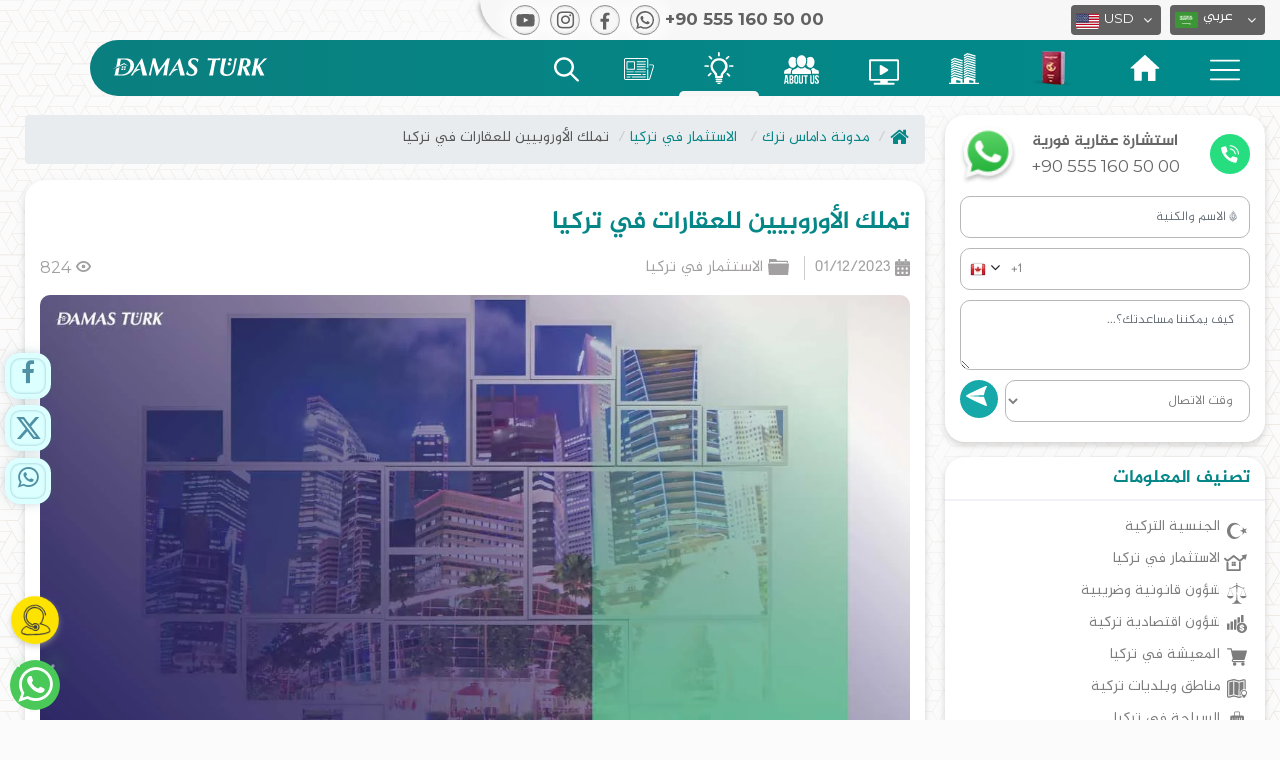

--- FILE ---
content_type: text/html; charset=UTF-8
request_url: https://damasturk.com/blog/europeans-own-real-estate-in-turkey
body_size: 146767
content:
<!DOCTYPE html> <html lang="ar" dir="ltr"> <head> <meta charset="utf-8"> <meta name="viewport" content="width=device-width, initial-scale=1, shrink-to-fit=no">  <title>تملك الأوروبيين للعقارات في تركيا | داماس ترك العقارية®</title> <link rel="shortcut icon" href="https://damasturk.com/img/favicon.ico" /> <link rel="apple-touch-icon" sizes="180x180" href="https://damasturk.com/img/favicon.png"> <link rel="icon" type="image/png" href="https://damasturk.com/img/favicon.png" sizes="32x32"> <meta name="application-name" content="تملك الأوروبيين للعقارات في تركيا | داماس ترك العقارية®" />  <link rel="alternate" href="https://damasturk.com/blog/europeans-own-real-estate-in-turkey" hreflang="ar" />   <link rel="alternate" href="https://damasturk.com/en/blog/europeans-own-real-estate-in-turkey" hreflang="en"/>     <link rel="alternate" href="https://damasturk.com/ru/blog/europeans-own-real-estate-in-turkey" hreflang='ru'/>  <link rel="alternate" type="application/rss+xml" href="https://damasturk.com/rss/news" title="آخر الأخبار"/> <link rel="alternate" type="application/rss+xml" href="https://damasturk.com/rss/blog" title="مدونة داماس ترك"/> <link rel="alternate" type="application/rss+xml" href="https://damasturk.com/rss/projects" title="المشاريع"/> <meta name="audience" content="all" /> <meta name="rating" content="general" /> <meta name="author" content="damasturk" /> <meta name="revisit-after" content="5 hours" /> <link rel="canonical" href="https://damasturk.com/blog/europeans-own-real-estate-in-turkey" /> <meta property="og:url" content="https://damasturk.com/blog/europeans-own-real-estate-in-turkey" /> <meta property="og:type" content="article" /> <meta property="og:title" content="تملك الأوروبيين للعقارات في تركيا | داماس ترك العقارية®" />     <!--<meta property="og:image" content="" />--> <meta property="og:image" content="https://damasturk.com/uploads/2023/11110f2b67e92883aaa644327f9411497c4c148.jpg" /> <meta property="og:image:width" content="900" /> <meta property="og:image:height" content="500" />   <meta property="og:description" content="تملك الأوروبيين للعقارات في تركيا أصبح واضحاً في الفترة الأخيرة، حيث تصدّرت أربع دول رئيسية تملّك العقارات بين الأوروبيين وهي ألمانيا وبريطانيا وكندا والسويد." /> <meta name="description" content="تملك الأوروبيين للعقارات في تركيا أصبح واضحاً في الفترة الأخيرة، حيث تصدّرت أربع دول رئيسية تملّك العقارات بين الأوروبيين وهي ألمانيا وبريطانيا وكندا والسويد." />   <meta name="robots" content="index, follow">   <meta name="facebook-domain-verification" content="h4nuhlk434dk4z3ymzwyupcaxbnvdo">  <link rel="preconnect" href="https://fonts.gstatic.com">    </head> <body id="page-top">   <link rel="Asynchronously load stylesheet" type="text/css" href="https://damasturk.com/css/main.min.css?v=05"> <style> #gtx-trans{display:none}  body.show_menu{overflow:hidden}.header{float:left;width:100%;position:fixed;left:0;top:0;z-index:999999;transition:all .5s}.header.scrolling{background-color:#fbfbfb;background-image:url(/img/pattern-body.svg);background-repeat:repeat-y;background-size:100%}.header.scrolling .main_menu{-webkit-box-shadow:0 5px 6px -5px rgba(9,4,0,.5);box-shadow:0 5px 6px -5px rgba(9,4,0,.5)}.navbar-brand{position:relative}.navbar-brand.mob{display:none;width:200px}.navbar-brand.mob img{width:100%;z-index:999;position:relative;top:1px}.header .navbar{background-color:transparent;direction:rtl;padding:0;margin:0;border:0;border-radius:0;min-height:40px}.header .navbar .sub{width:800px;background-color:#f7f7f7;border-radius:0 0 0 50px;padding-left:50px;padding:5px 15px 5px 25px;-webkit-box-shadow:-4px 0 5px -3px #a6a6a6;-moz-box-shadow:-4px 0 5px -3px #a6a6a6;box-shadow:-4px 0 5px -3px #a6a6a6}.navbar-brand.full{width:155px;padding:0;margin:0;position:relative;top:-11px;left:2px;z-index:99}.navbar-brand.full img{width:100%;z-index:999;position:relative}.main_menu{padding-left: 20px;float:right;width:calc(100% - 90px);height:56px;position:relative;border-radius:50px 0 0 50px;background-image:linear-gradient(to right,#0b7f7f 0,#008b8c 100%)}.main_menu .flag_header{width:160px;position:absolute;z-index:-1;left:-106px;top:-26px}.navbar-brand.mob:after{left:-2px;top:8px;width:64px;height:64px;z-index:9}.main_menu .links{float:right;padding:0 15px;margin:0;position:relative;top:0;height:100%}.main_menu .links>li,.search_sec.type_mob{float:right;list-style:none;height:100%}.main_menu .links>li>a{padding:0 25px;font-size:15px;color:#f7f7f7;height:100%;display:block;position:relative}.main_menu .links>li>a img{width:51px;position:relative;right:1px;top:11px}.main_menu .links>li>a>svg{width:30px;position:relative;top:15px}.main_menu .links>li>a.faq_btn svg{width:48px;position:relative;top:18px}.main_menu .links>li>a.projects_btn svg{top:13px}.main_menu .links>li>a.offers_btn svg{width:21px;top:13px;max-height:33px}.main_menu .links>li>a.videos_btn svg{top:19px}.main_menu .links>li>a.blog_btn svg{top:12px}.main_menu .links>li>a.news_btn svg{top:18px}.main_menu .links>li>a.btn_360 svg{width: 44px}.main_menu .links>li>a.about_btn svg{width:35px}.main_menu .links>li>a.offers_btn svg{width:27px;max-height:40px;top:6px}.main_menu .links>li>a>svg path{fill:#ffffff}.main_menu .links>li>a:after{content:"";position:absolute;bottom:0;left:0;width:100%;height:5px;background-color:#f7f7f7;border-radius:10px 10px 0 0;display:none}.main_menu .links>li>a.turkish_citizenship:after{background-color:#a32a3d}.search_sec.type_mob .icon{top:-1px}.main_menu .links>li .icon.about{background-position:-225px -8px}.main_menu .links>li .icon.offers{background-position:-183px -5px;background-size:553px}.main_menu .links>li .icon.blog{background-position:-137px -8px}.main_menu .links>li .icon.video{background-position:-89px -5px}.main_menu .links>li .icon.projects{background-position:-41px -4px}.main_menu .links>li .icon.search{background-position:-1px -4px;top:0}.main_menu .links>li>a.active:after,.main_menu .links>li>a:hover:after{display:block}.search_sec .dropdown-toggle,.search_sec.type_mob .dropdown-toggle{padding:0 20px;font-size:15px;color:#f7f7f7;height:100%;display:block;position:relative;background-color:transparent;border:0;outline:0;box-shadow:none;margin:auto}.search_sec .dropdown-toggle svg{width:25px;position:relative;top:5px}.search_sec .dropdown-toggle svg path{fill:#ffffff}.search_sec .search_menu,.search_sec.type_mob .search_menu{border:none;margin:0;width:556px;padding:20px;border-radius:10px;margin-left:-238px;-webkit-box-shadow:1px 1px 3px 0 #ababab;-moz-box-shadow:1px 1px 3px 0 #ababab;box-shadow:1px 1px 3px 0 #ababab;background-color:rgba(255,255,255,.9)}.search_sec.type_mob .search_menu{width:300px;margin-left:-118px;top:46px}.search_sec .search_menu:after,.search_sec.type_mob .search_menu:after{content:"";width:0;height:0;border-style:solid;border-width:0 7px 7px 7px;border-color:transparent transparent #fff transparent;position:absolute;top:-7px;left:50%;margin-left:-7px}.search_sec .search_menu .sub_content,.search_sec.type_mob .search_menu .sub_content{float:right;height:auto;padding:0;min-height:100px}.search_sec .search_menu .sub_content.cities_sec{width:27%}.search_sec.type_mob .search_menu .sub_content.cities_sec{width:100%}.search_sec .search_menu .sub_content.features_sec{width:73%;border-right:1px solid #ccc;padding-right:30px}.search_sec.type_mob .search_menu .sub_content.features_sec{width:100%;padding:0;border:0}.search_sec .search_menu ul,.search_sec.type_mob .search_menu ul{float:right;width:100%;padding:0}.search_sec .search_menu ul li,.search_sec.type_mob .search_menu ul li{float:right;width:100%;padding:0 15px 0 0;list-style:none;position:relative;font-size:15px;color:#0b7f7f;text-align:right;margin-bottom:8px}.search_sec.type_mob .search_menu ul li{width:50%}.search_sec .search_menu ul li a,.search_sec.type_mob .search_menu ul li a{color:#0b7f7f}.search_sec .search_menu ul li a:hover,.search_sec.type_mob .search_menu ul li a:hover{color:#11a1a1;text-decoration:none}.search_sec .search_menu ul li svg,.search_sec.type_mob .search_menu ul li svg{position:absolute;right:0;top:4px;width:12px;color:#0b7f7f;fill:#0b7f7f}.search_sec .search_menu ul.features li,.search_sec.type_mob .search_menu ul.features li{width:auto;background-color:#008b8c;margin:1px 0 5px 4px;padding:0 10px 3px 10px;border-radius:20px;font-weight:400;line-height:30px}.search_sec .search_menu ul.features li a,.search_sec.type_mob .search_menu ul.features li a{color:#fff;font-size:12px}.search_sec.type_mob .search_menu ul.features li a{font-size:10px}.search_sec .search_menu ul.features li:hover,.search_sec.type_mob .search_menu ul.features li:hover{background-color:#11a1a1;-webkit-box-shadow:0 2px 5px 0 #dbdbdb;-moz-box-shadow:0 2px 5px 0 #dbdbdb;box-shadow:0 2px 5px 0 #dbdbdb}.search_sec .search_menu .sub_content h5,.search_sec.type_mob .search_menu .sub_content h5{float:left;width:100%;color:#656565;font-size:20px;text-align:right}.search_form{float:left;width:100%;margin-bottom:15px}.search_form form{float:left;width:100%;position:relative}.search_form form input{width:100%;text-align:right;direction:rtl;height:50px;border-radius:10px;padding:5px 50px 5px 5px;border:0;outline:0;float:right;width:calc(100% - 55px);border:0;border-radius:30px;height:50px;-webkit-box-shadow:0 3px 6px 0 rgb(171 171 171 / 50%);-moz-box-shadow:0 3px 6px 0 rgba(171,171,171,.5);box-shadow:0 3px 6px 0 rgb(171 171 171 / 50%)}.search_form form input:focus{outline:0;-webkit-box-shadow:1px 1px 5px 0 #9a9a9a;-moz-box-shadow:1px 1px 5px 0 #9a9a9a;box-shadow:1px 1px 5px 0 #9a9a9a}.search_form form button{position:relative;width:50px;border:0;height:50px;background-color:#17a8a9;border-radius:100%;text-align:center;padding:4px 3px 0 0;float:left}.search_form form button svg{width:20px}.search_form .search_icon{position:absolute;width:20px;top:17px;right:18px}.search_form .search_icon path{fill:#757575}.search_menu .content_search{position:absolute;top:30%;left:0;width:100%;max-width:600px;left:50%;margin-left:-300px}.search_menu .title{float:left;position:relative;width:100%;color:#fff;text-align:center;padding:10px 15px;direction:rtl}.search_menu .title b{font-size:35px;font-weight:400}.search_menu .title b span{float:right;width:100%;padding-left:15px}.search_menu .title p{float:left;width:100%;font-size:30px;color:#00fff3;margin:0}.close_menu,.close_search_menu{position:absolute;right:10px;top:10px;color:#fff;font-size:26px;width:30px;height:30px;text-align:center;cursor:pointer;transition:all .3s}.close_menu{right:10px;top:10px}.close_menu:hover,.close_search_menu:hover{transform:rotate(180deg);transition:all .3s}.close_menu svg,.close_search_menu svg{width:100%}.search_sec .search_form{margin-bottom:0;position:relative;width:calc(100% - 30px);left:15px;float:left;background-color:rgba(255,255,255,.7);border-radius:8px;padding:10px}.toolt{position:relative;display:inline-block}.tooltiptext{visibility:hidden;width:100%;background-color:rgba(0,0,0,.7);color:#fff;font-size:12px;text-align:center;border-radius:6px;padding:5px 0;position:absolute;z-index:1;top:62px;left:0;-webkit-box-shadow:0 3px 5px 0 #bfbfbf;-moz-box-shadow:0 3px 5px 0 #bfbfbf;box-shadow:0 3px 5px 0 #bfbfbf}.toolt:hover .tooltiptext{visibility:visible}*,:after,:before{box-sizing:border-box}.sosial_media_links{float:left;margin-left:0;margin-right:auto}.sosial_media_links a{float:left;margin:0 5px 0 5px}.sosial_media_links a .icon{float:left;background-image:url(/img/sosial-media-icon2.svg);background-repeat:no-repeat;background-size:200px}.sosial_media_links a.instagram .icon{font-size: 20px;background-image: none}.sosial_media_links a.youtube .icon{background-position:-1px 2px}.sosial_media_links a.twitter .icon{background-position:-47px 3px}.sosial_media_links a.facebook .icon{background-position:-95px 3px}.sosial_media_links a.whatsapp .icon{background-position:-142px 2px}.sosial_media_links [role=button],.sosial_media_links button{-webkit-appearance:none;-webkit-user-select:none;-moz-user-select:none;-ms-user-select:none;user-select:none;display:-webkit-box;display:flex;-webkit-box-align:center;align-items:center;-webkit-box-pack:center;justify-content:center;outline:0;cursor:pointer;width:30px;height:30px;background-image:-webkit-gradient(linear,left bottom,left top,from(#d8d9db),color-stop(80%,#fff),to(#fdfdfd));background-image:linear-gradient(to top,#d8d9db 0,#fff 80%,#fdfdfd 100%);border-radius:50%;border:1px solid #8f9092;box-shadow:0 0 10px 9px #fcfcfc,0 1px 0 #d6d7d9,0 -2px 4px #cecfd1,0 -2px 4px #fefefe,inset 0 0 3px 0 #cecfd1;-webkit-transition:all .2s ease;transition:all .2s ease;font-family:"Source Sans Pro",sans-serif;font-size:14px;font-weight:600;color:#606060;text-shadow:0 1px #fff}.sosial_media_links [role=button]::-moz-focus-inner,.sosial_media_links button::-moz-focus-inner{border:0}.sosial_media_links [role=button]>*,.sosial_media_links button>*{-webkit-transition:-webkit-transform .2s ease;transition:-webkit-transform .2s ease;transition:transform .2s ease;transition:transform .2s ease,-webkit-transform .2s ease}.sosial_media_links [role=button]:hover:not([disabled]),.sosial_media_links button:hover:not([disabled]){box-shadow:0 2px 2px 1px #fcfcfc,0 3px 4px #d6d7d9,0 -2px 6px #cecfd1,0 -6px 4px #fefefe,inset 0 0 3px 3px #cecfd1}.sosial_media_links [role=button]:hover:not([disabled])>*,.sosial_media_links button:hover:not([disabled])>*{-webkit-transform:scale(.975);transform:scale(.975)}.sosial_media_links [role=button]:focus:not(:active),.sosial_media_links button:focus:not(:active){-webkit-animation:active .9s alternate infinite;animation:active .9s alternate infinite;outline:0}.sosial_media_links [role=button]:active:not([disabled]),.sosial_media_links button:active:not([disabled]){box-shadow:0 4px 3px 1px #fcfcfc,0 6px 8px #d6d7d9,0 -4px 4px #cecfd1,0 -6px 4px #fefefe,inset 0 0 5px 3px #999,inset 0 0 30px #aaa}.sosial_media_links [role=button]:active:not([disabled])>*,.sosial_media_links button:active:not([disabled])>*{-webkit-transform:scale(.95);transform:scale(.95)}.all_select_sec{margin-right:0;margin-left:auto}.sosial_media_links a span{float:left;direction:ltr;color:#616161;font-weight:700;margin-left:5px;font-size:17px;line-height:25px;position:relative;top:2px}.bootstrap-select.show .dropdown-menu{display:block}.bootstrap-select.language .dropdown-menu.inner{overflow:hidden!important}.bootstrap-select .dropdown-menu li a{float:left;width:100%}.bootstrap-select .flag_icon{float:left;margin-right:5px;width:23px;height:17px;border-radius:2px}.bootstrap-select .dropdown-menu .flag_icon{position:relative;top:2px}.bootstrap-select .flag_icon{background-image:url(/img/flags-new2.svg);background-repeat:no-repeat;background-size:32px}.bootstrap-select .flag_icon.USD,.bootstrap-select .flag_icon.english{background-position:-2px -22px}.bootstrap-select .flag_icon.francais{background-position:-7px -74px}.bootstrap-select .flag_icon.SAR,.bootstrap-select .flag_icon.arabic{background-position:-5px -62px}.bootstrap-select .flag_icon.TRY{background-position:-4px -4px}.bootstrap-select .flag_icon.EUR{background-position:-4px -43px}.bootstrap-select .flag_icon.GBP{background-position:-4px -81px}.bootstrap-select .flag_icon.IQD{background-position:-5px -99px}.bootstrap-select .flag_icon.AED{background-position:-5px -118px}.bootstrap-select .flag_icon.KWD{background-position:-5px -137px}.bootstrap-select .flag_icon.OMR{background-position:-2px -155px}.bootstrap-select .flag_icon.SYP{background-position:-5px -173px}.bootstrap-select .flag_icon.QAR{background-position:-5px -192px}.bootstrap-select .flag_icon.BHD{background-position:-5px -210px}.bootstrap-select .flag_icon.JOD{background-position:-3px -227px}.bootstrap-select .flag_icon.DZD{background-position:-3px -246px}.bootstrap-select .flag_icon.YER{background-position:-3px -264px}.bootstrap-select .flag_icon.FR{background-position:-4px -281px}.bootstrap-select .flag_icon.IRR,.bootstrap-select .flag_icon.PE{background-position:-4px -303px}.bootstrap-select .flag_icon.EGP{background-position:-5px -323px}.bootstrap-select .flag_icon.ILS{background-position:-5px -343px}.bootstrap-select .flag_icon.LYD{background-position:-5px -364px}.bootstrap-select .flag_icon.MAD{background-position:-5px -386px}.bootstrap-select .flag_icon.TND{background-position:-5px -407px}.bootstrap-select .flag_icon.RU,.bootstrap-select .flag_icon.RUB{background-position:-5px -427px}.bootstrap-select.btn-group .dropdown-menu li a span.text{position:relative;top:0;border-left:1px solid #bebebe;padding-left:5px}.bootstrap-select.btn-group .dropdown-menu li a.arabic span.text{top:-1px}.bootstrap-select.currency:not([class*=col-]):not([class*=form-control]):not(.input-group-btn){width:90px}.bootstrap-select.language:not([class*=col-]):not([class*=form-control]):not(.input-group-btn){width:95px}.bootstrap-select.en:not([class*=col-]):not([class*=form-control]):not(.input-group-btn){width:100px}.bootstrap-select.fr:not([class*=col-]):not([class*=form-control]):not(.input-group-btn){width:107px}.bootstrap-select .dropdown-toggle{background-color:#616161;padding:0 5px;color:#fff;height:30px;font-size:14px;border:none}.bootstrap-select.btn-group .dropdown-toggle .filter-option{padding-top:4px;height:100%}.bootstrap-select.ar.btn-group .dropdown-toggle .filter-option{padding-top:1px}.bootstrap-select.btn-group .dropdown-toggle .filter-option .flag_icon{position:relative;top:3px}.bootstrap-select.ar.btn-group .dropdown-toggle .filter-option .flag_icon{top:5px}.dropdown-toggle .caret::after{content:"\f107"}.dropdown-toggle::after{display:none}.header .navbar .sub .dropdown-toggle .caret{display:inline-block;font:normal normal normal 14px/1 FontAwesome;font-size:inherit;text-rendering:auto;-webkit-font-smoothing:antialiased;-moz-osx-font-smoothing:grayscale;top:32%!important;right:9px!important;border:0}.dropdown-toggle:focus{outline:0!important;outline-offset:0px;box-shadow:none;border:none}.bootstrap-select.btn-group .dropdown-menu{padding:0;max-height:250px!important;direction:ltr}.bootstrap-select.btn-group .dropdown-menu ul li{width:100%;float:left;border-bottom:1px solid #ccc}.bootstrap-select.btn-group .dropdown-menu ul li a{padding:3px;font-size:12px;color:#555;border:0!important;outline:0!important}.bootstrap-select.btn-group .dropdown-menu ul li a:hover{background-color:#ccc}.bootstrap-select.btn-group .dropdown-menu ul li:last-child{border-bottom:0}.bootstrap-select.btn-group .dropdown-menu::-webkit-scrollbar,.type-scroll::-webkit-scrollbar{background:0 0;width:5px;height:5px}.bootstrap-select.btn-group .dropdown-menu::-webkit-scrollbar-thumb,.type-scroll::-webkit-scrollbar-thumb{background-color:#888}.bootstrap-select.btn-group .dropdown-menu::-webkit-scrollbar-thumb:hover,.type-scroll::-webkit-scrollbar-thumb:hover{background-color:rgba(0,0,0,.3)}.bootstrap-select.language.btn-group:not(.input-group-btn){margin-left:5px}.area-services-modal{padding-top:15px}.area-services-modal i.fa-close{top:23px}.area-services-modal .int-content h2{text-align:right!important}.nav{float:right;margin:0 15px;display:none;position:relative;top:8px;z-index:9999}.nav-icon{margin:0;width:30px;cursor:pointer}.nav-icon div,.nav-icon:after,.nav-icon:before{background-color:#fff;border-radius:3px;content:"";display:block;height:2px;margin:6px 0;transition:all .2s ease-in-out}.nav-icon.closed:before{transform:translateY(2px) translateX(2px) rotate(-135deg);width:17px}.nav-icon.closed:after{transform:translateY(-2px) translateX(2px) rotate(135deg);width:17px}.mobile_menu_sec{position:fixed;top:0;right:-101%;bottom:0;width:calc(100% - 62px);z-index:999;background-image:linear-gradient(to top,#0b7f7f 0,#15b6b7 100%);transition:all .5s}.mobile_menu_sec:after{content:"";position:absolute;top:0;right:0;bottom:0;left:0;background-image:url(/img/pattern-body.svg);background-repeat:repeat-y;background-size:300%}.mobile_menu_sec .content{float:left;width:100%;position:relative;z-index:99;padding-top:70px;max-height:100%;overflow:auto}.mobile_menu_sec .content .dropdown-menu{position:relative;width:100%;border-radius:0;margin:0;border:0;text-align:right;padding:12px;background-color:rgba(255,255,255,.5)}.mobile_menu_sec .content .dropdown-menu a{float:right;width:100%;font-size:16px;color:#333;text-align:right;margin-bottom:8px}.mobile_menu_sec .content .dropdown button{width:100%;background-color:transparent;border:0;border-bottom:1px solid #fff;border-radius:0;padding:13px;text-align:right;box-shadow:none!important;color:#fff;font-size:17px;font-weight:700}.mobile_menu_sec .content .dropdown button svg{width:16px;position:relative;top:6px;float:right;margin-left:10px;fill:#ffffff!important}.mobile_menu_sec .content .dropdown button svg path{fill:#ffffff!important}.mobile_menu_sec .content .dropdown button .caret{float:left;position:relative;top:5px;font-size:20px}.mobile_menu_sec .content .dropdown.show button .caret{transform:rotate(180deg)}.mobile_menu_sec .content .dropdown.show button,.mobile_menu_sec .content .dropdown.show button:active,.mobile_menu_sec .content .dropdown.show button:focus{background-color:#fff!important;color:#0b7f7f!important}.mobile_menu_sec .content .dropdown.show button svg,.mobile_menu_sec .content .dropdown.show button:active svg,.mobile_menu_sec .content .dropdown.show button:focus svg{fill:#0b7f7f}.mobile_menu_sec .bootstrap-select{width:100px!important;margin:15px!important;float:left!important}.mobile_menu_sec .bootstrap-select.currency{float:right!important}.mobile_menu_sec .bootstrap-select .dropdown-menu{padding:0}.mobile_menu_sec .bootstrap-select .dropdown-menu a{text-align:left;margin-bottom:0}.mobile_menu_sec.show{right:0;transition:all .5s}.mobile_menu_sec .out_box{position:absolute;width:62px;height:100%;top:0;left:-62px;background-color:rgba(0,0,0,.5);opacity:0}.mobile_menu_sec.show .out_box{opacity:1;transition:1s}.search_sec .search_menu{border:none;margin:0;width:100%;padding:9px;border-radius:0;margin-left:0;-webkit-box-shadow:1px 1px 3px 0 rgb(171 171 171);-moz-box-shadow:1px 1px 3px 0 #ababab;box-shadow:1px 1px 3px 0 rgb(171 171 171);position:fixed!important;left:0!important;right:0!important;transform:none!important;top:-110%!important;background-color:rgb(14,14,14,.8);transition:all .5s;display:block;height:100%}.search_sec .search_menu{z-index:9999}.search_sec .search_menu.show{top:0!important;transition:all .5s;width:100%}@-webkit-keyframes spinner{from{-webkit-transform:rotateY(0)}to{-webkit-transform:rotateY(-360deg)}}@keyframes spinner{from{-moz-transform:rotateY(0);-ms-transform:rotateY(0);transform:rotateY(0)}to{-moz-transform:rotateY(-360deg);-ms-transform:rotateY(-360deg);transform:rotateY(-360deg)}}.dropdown.search_sec.type_mob{display:none}.rightMenuModal .modal-body ul.links_list li a.btn_360_menu{width: 100px;float: right;margin: 25px 0px 0px 0px;background-color: #fff;padding: 5px 10px 0px 10px;border-radius: 10px;box-shadow: 0px 3px 6px 0px rgb(159, 159, 159);}.rightMenuModal .modal-body ul.links_list li a.btn_360_menu svg{width: 100%;}.rightMenuModal .modal-body ul.links_list li a.btn_360_menu:hover{background-color: #f1f1f1}section.form.mob_form{display: none;}.int_content.faqContent{margin-top: 85px;}@media (max-width:1200px){.main_menu .links>li>a{padding:0 15px}}@media (max-width:1100px){.main_menu .links>li>a{padding:0 15px}}@media (max-width:1000px){.header_link_360{display: none;}}@media (max-width:960px){.main_menu .links>li>a{padding:0 15px}}@media (max-width:990px){.main_menu .links>li>a{padding:0 15px}}@media (max-width:920px){.main_menu .links>li>a{padding:0 10px}.news_header_link{display:none}}@media (max-width:812px){.header.scrollMob{top:-62px;transition:all .5s}.header.scrollMob .main_menu .links li:nth-child(1) a{transition:all .5s;opacity:0;height:0}.header.scrollMob li.dropdown.search_sec{top:-41px;transition:all .5s}.header.scrollMob .navbar-brand.mob{top:-16px;transition:all .5s}.main_menu .links>li>a.offers_btn svg g rect,.main_menu .links>li>a>svg path,.main_menu .links>li>a>svg polygon{fill:#575757}.search_sec .dropdown-toggle{padding:0}.search_sec .search_menu .sub_content.cities_sec,.search_sec .search_menu .sub_content.features_sec{display:none}.dropdown.search_sec.type_mob{display:block}.header.scrolling{background-image:linear-gradient(to top,#fff 0,#fff 50%,#ddd3c9 100%)}.main_menu .flag_header{display:none}.main_menu .links>li>a img{width:50px;right:auto;left:auto;position:relative;top:7px}.nav{display:block}.all_select_sec,.careerPageBtn{display:none}.navbar-expand-sm .navbar-collapse{display:block!important}.navbar-brand.mob{display:block;float:left;width:155px;margin:0;position:relative;top:-10px}.navbar-brand.full{display:none}.header .navbar .sub{width:calc(100% - 15px);background-color:#0b7f7f;border-radius:50px 0 0 50px;padding:0;height:46px;margin-top:16px;padding-left: 20px;}.main_menu{width:calc(100% - 0px);height:48px;position:relative;border-radius:0;background-image:none;background-color:#fffcf9;background-image:linear-gradient(to top,#fffcf9 0,#fff 100%)}.sosial_media_links a span{display:none}.header{background-image:linear-gradient(to top,#fff 0,#fff 50%,#ddd3c9 100%)}.navbar-brand.mob:after{left:-3px;top:4px;width:58px;height:58px;z-index:9}.all_select_sec{float:right;width:auto;position:relative;top:9px;right:10px}.sosial_media_links{float:right;margin-left:0;margin-right:5px;position:relative;top:8px}.header .bootstrap-select .dropdown-toggle{background-color:#fff;color:#616161;height:26px;font-size:13px}.header .bootstrap-select.btn-group .dropdown-toggle .filter-option{padding-top:4px}.header .bootstrap-select.btn-group .dropdown-toggle .caret{top:9px;right:6px}.header .bootstrap-select.btn-group .dropdown-toggle .filter-option .flag_icon{position:relative;top:0}.header .bootstrap-select:not([class*=col-]):not([class*=form-control]):not(.input-group-btn){width:80px;margin-left:15px}.bootstrap-select.btn-group .dropdown-menu ul li a{font-size:12px}.header .bootstrap-select.btn-group .dropdown-menu li a span.text{top:0}.sosial_media_links{display:none}.sosial_media_links a{background-color:#00b04c;color:#fff;border-radius:100%}.sosial_media_links [role=button],.sosial_media_links button{box-shadow:none;border:0}.sosial_media_links a.whatsapp .icon{background-position:-199px 1px;background-size:230px}.all_contents{float:left;width:100%;display:block}.fixed-form-btn:before{content:"";width:35px;height:35px;border-radius:50%;border:2px solid #5bbb5c;color:#5bbb5c;position:absolute;top:12px;left:11px;animation-name:test;animation-duration:1.5s;animation-iteration-count:infinite;animation-timing-function:ease-in-out}.sosial_media_links a .icon:after{content:"";width:30px;height:30px;border-radius:50%;border:2px solid #5bbb5c;color:#5bbb5c;display:inline-block;position:absolute;top:0;left:5px;animation-name:test;animation-duration:1.5s;animation-delay:.65s;animation-iteration-count:infinite;animation-timing-function:ease-in-out}@keyframes test{from{transform:scale(1);border:.5px solid rgba(0, 176,76,1)}to{transform:scale(2);border:.5px solid rgba(0,176,76,0)}}.main_menu .links{width:100%;-webkit-box-shadow:0 7px 8px -5px rgb(138 138 138 / 50%);box-shadow:0 7px 8px -5px rgb(138 138 138 / 50%)}.main_menu .links>li{width:16.6666%}.main_menu .links>li a{padding:0 5px;text-align:center}.main_menu .links>li a:after{background-color:#0b7f7f;height:4px}.main_menu .links>li .icon{width:34px;height:34px;margin:auto;background-size:442px}.main_menu .links>li .icon.about{background-position:-400px -4px}.main_menu .links>li .icon.offers{background-position:-364px -4px;background-size:442px}.main_menu .links>li .icon.blog{background-position:-329px -4px}.main_menu .links>li .icon.video{background-position:-290px -4px}.main_menu .links>li .icon.projects{background-position:-250px -4px}.main_menu .links>li .icon.search{background-position:-216px -3px}.main_menu{box-shadow:none}.search_sec .search_form input{-webkit-box-shadow:0 3px 6px 0 rgb(171 171 171 / 50%);-moz-box-shadow:0 3px 6px 0 rgba(171,171,171,.5);box-shadow:0 3px 6px 0 rgb(171 171 171 / 50%)}.search_sec .search_form form input{border-radius:40px}.search_sec .search_menu:after{opacity:.6}.main_menu .links>li>a>svg{top:9px}.main_menu .links>li>a.projects_btn svg{top:8px}.main_menu .links>li>a.offers_btn svg{top:9px;height:31px}.main_menu .links>li>a.videos_btn svg{top:13px}.main_menu .links>li>a.blog_btn svg{top:7px}.main_menu .links>li>a.active svg path,.main_menu .links>li>a.active svg polygon{fill:#0b7f7f}.header.scrolling .main_menu{box-shadow:none}.search_sec .search_form form input{height:40px;width:calc(100% - 45px)}.search_form form button{width:40px;height:40px}.search_form .search_icon{top:12px}li.dropdown.search_sec{position:fixed;top:21px;right:55px;width:35px;height:35px;background-color:transparent;border-radius:100%;transition:all .5s}.main_menu .links{z-index:9999}.search_sec .dropdown-toggle svg{width:21px}.search_sec .dropdown-toggle svg path{fill:#ffffff}li.dropdown.search_sec.hide_whatsapp{right: 10px;}}@media (max-width:480px){.search_menu .content_search{left:0;width:100%;margin-left:0}.search_menu .title h2 span{padding-left:0}.search_menu .title{text-align:right}.search_menu .title h2,.search_menu .title p{font-size:25px}.close_menu{padding:6px;right:-1px;top:-19px}.close_search_menu{padding:6px;right:6px;top:-6px}section.form.mob_form{display: block;}}.content_section li span, .content_section li, .content_section p, .int_content .cont li span, .int_content .cont li, .int_content .cont p{font-size: 19px;color: #000000;text-align: justify;}.content_section h2, .content_section h6, .content_section h5, .content_section h4, .content_section h3, .content_section h2, .int_content .cont h2 span, .int_content .cont h6, .int_content .cont h5, .int_content .cont h4, .int_content .cont h3, .int_content .cont h2{color: #058687 !important;font-size: 19px;font-family: 'Al-Jazeera-Arabic-Bold';text-align: right;}.content_section strong, .content_section h6 strong, .content_section h5 strong, .content_section h4 strong, .content_section h3 strong, .content_section h2 strong, .int_content .cont h6 strong, .int_content .cont h5 strong, .int_content .cont h4 strong, .int_content .cont h3 strong, .int_content .cont h2 strong{font-weight: normal !important;}.content_section h2 a, .content_section h6 a, .content_section h5 a, .content_section h4 a, .content_section h3 a, .content_section h2 a, .int_content .cont h6 a, .int_content .cont h5 a, .int_content .cont h4 a, .int_content .cont h3 a, .int_content .cont h2 a{color: #058687 !important;font-weight: normal;}.content_section table, .int_content .cont table{width: 100%;}body {background-color: #fbfbfb;width: 100%;float: left;position: relative;background-image: url('/img/pattern-body.svg');background-repeat: repeat-y;background-size: 100%;font-family: 'Al-Jazeera-Arabic-Regular';-webkit-user-select: none;-moz-user-select: none;-ms-user-select: none;user-select: none;background-attachment: fixed;overflow-x: hidden;}.dropdown.open .dropdown-menu{display: block;}.notifications-top{position: fixed;top: 0px;left: 109px;width: 321px;height: auto;z-index: 99999999;background: #ffffff;padding: 13px;border: 1px solid #ccc;border-radius: 0px 0px 4px 4px;}.notifications-top.close{display: none;}.notifications-top .col-md-12{float: left;width: 100%;}.notifications-top .col-md-12.margin-top{margin-top: 15px;}.notifications-top img{float: right;width: 30px;margin-right: 20px;}.notifications-top span{float: right;transform: rotate(-90deg);position: relative;top: 3px;}.notifications-top strong.close-alert{position: absolute;right: 5px;top: 2px;font-size: 12px;width: 20px;height: 20px;border-radius: 100%;background-color: transparent;text-align: center;transition: all 0.5s;cursor: pointer;z-index: 999;}.notifications-top strong.close-alert:hover{background-color: #cccccc;transition: all 0.5s;}.notifications-top strong.close-alert i{font-size: 20px;color: #0F6868;width: 100%;}.notifications-top i{float: right;font-size: 25px;color: #0974ce;}.notifications-top p{float: left;width: 100%;color: #0F6868;margin: 0px;font-size: 14px;text-align: center;direction: rtl;}.notifications-top p strong{font-weight: normal;}.notifications-top button{float: right;margin-left: 5px;background-image: none;background: none;border: 1px solid #ccc;color: #0974ce;font-size: 11px;padding: 9px 15px;border-radius: 3px;font-weight: bold;cursor: pointer;}.notifications-top button:hover{background-color: #f8f8f8;}@-moz-keyframes bounce {0%, 20%, 50%, 80%, 100% {-moz-transform: translateX(0);transform: translateX(0);}40% {-moz-transform: translateX(-10px);transform: translateX(-10px);}60% {-moz-transform: translateX(-5px);transform: translateX(-5px);}}@-webkit-keyframes bounce {0%, 20%, 50%, 80%, 100% {-webkit-transform: translateY(0);transform: translateY(0);}40% {-webkit-transform: translateY(-10px);transform: translateY(-10px);}60% {-webkit-transform: translateY(-5px);transform: translateY(-5px);}}@keyframes bounce {0%, 20%, 50%, 80%, 100% {-moz-transform: translateY(0);-ms-transform: translateY(0);-webkit-transform: translateY(0);transform: translateY(0);}40% {-moz-transform: translateY(-10px);-ms-transform: translateY(-10px);-webkit-transform: translateY(-10px);transform: translateY(-10px);}60% {-moz-transform: translateY(-5px);-ms-transform: translateY(-5px);-webkit-transform: translateY(-5px);transform: translateY(-5px);}}.bounce {-moz-animation: bounce 2s infinite;-webkit-animation: bounce 2s infinite;animation: bounce 2s infinite;}.pagesuccess {padding: 170px 0 23px 0 !important;}.overlay {position: fixed;top: 0;left: 0;width: 100%;height: 100%;z-index: 100000000;}.overlay .overlayDoor:before, .overlay .overlayDoor:after {content: "";position: absolute;width: 50%;height: 100%;background: #0a8181;transition: 0.5s cubic-bezier(0.77, 0, 0.18, 1);transition-delay: 0.8s;background-image: url(/img/pattern-body-green.svg);background-repeat: repeat-y;background-size: 200%;}.overlay .overlayDoor:before {left: 0;}.overlay .overlayDoor:after {right: 0;}.overlay.loaded .overlayDoor:before {left: -50%;}.overlay.loaded .overlayDoor:after {right: -50%;}.overlay.loaded .overlayContent {opacity: 0;margin-top: -15px;}.overlay .overlayContent {position: relative;width: 100%;height: 100%;display: flex;justify-content: center;align-items: center;flex-direction: column;transition: 0.5s cubic-bezier(0.77, 0, 0.18, 1);}.overlay .overlayContent .skip {display: block;width: 130px;text-align: center;margin: 50px auto 0;cursor: pointer;color: #fff;font-family: "Nunito";font-weight: 700;padding: 12px 0;border: 2px solid #fff;border-radius: 3px;transition: 0.2s ease;}.overlay .overlayContent .skip:hover {background: #ddd;color: #444;border-color: #ddd;}.loader {width: 128px;height: 128px;border: 3px solid #fff;border-bottom: 3px solid transparent;border-radius: 50%;position: relative;-webkit-animation: spin 0.7s linear infinite;animation: spin 0.7s linear infinite;display: flex;justify-content: center;align-items: center;}.loader .inner {width: 64px;height: 64px;border: 3px solid transparent;border-top: 3px solid #fff;border-radius: 50%;-webkit-animation: spinInner 0.7s linear infinite;animation: spinInner 0.7s linear infinite;}@-webkit-keyframes spin {0% {transform: rotate(0deg);}100% {transform: rotate(360deg);}}@keyframes spin {0% {transform: rotate(0deg);}100% {transform: rotate(360deg);}}@-webkit-keyframes spinInner {0% {transform: rotate(0deg);}100% {transform: rotate(-720deg);}}@keyframes spinInner {0% {transform: rotate(0deg);}100% {transform: rotate(-720deg);}}.modal-backdrop {background-color: rgba(0,0,0,0.7);}.fa_font{font-family: 'Amiri', serif;}.top-icon {position: fixed;right: 15px;font-size: 20px !important;bottom: 15px;border-radius: 50%;z-index: 99999;display: block;width: 40px;height: 40px;background-color: #0b7f7f;color: #fff;line-height: 40px !important;text-align: center;cursor: pointer;opacity: 0;transition: all 0.3s;background-image: linear-gradient(to top, #0a4c4c 0,#008b8c 100%);}.top-icon.show{opacity: 0.8;transition: all 0.3s;}#callme {position: fixed;left: 20px;bottom: 20px;width: 50px;height: 50px;cursor: pointer;opacity: 0;z-index: 99990;transition: all 0.3s;}#callme.show{opacity: 1;transition: all 0.3s;}#callme #callmeMain {-moz-border-radius: 50% !important;-webkit-border-radius: 50% !important;border-radius: 50% !important;-moz-background-clip: padding;-webkit-background-clip: padding-box;background-clip: padding-box;background-color: #03b503;width: 50px;height: 50px;-webkit-animation: zcwmini2 1.5s 0s ease-out infinite;-moz-animation: zcwmini2 1.5s 0s ease-out infinite;animation: zcwmini2 1.5s 0s ease-out infinite;opacity: 0.6;}#callme:hover #callmeMain {background-color: #03b503;opacity: 1;}#callme #callmeMain:before {content: "";position: absolute;width: 100%;height: 100%;top: 0;left: 0;background-image: url(https://ss.zadarma.com/callbackWidget/images/mini.png);background-repeat: no-repeat;background-position: center center;-webkit-animation: zcwphone2 1.5s linear infinite;-moz-animation: zcwphone2 1.5s linear infinite;animation: zcwphone2 1.5s linear infinite;background-size: 30%;}#callmeModal {padding: 0px !important;z-index: 99999999;opacity: 1;border-radius: 20px;}#callmeModal .fancybox-close-small{position: absolute;left: 0px;top: 5px;padding: 5px;}.modal-backdrop.fade{background-color: rgba(0,0,0,0.8);}.modal-backdrop.fade.in{opacity: 1;}#callmeModal .modal_sec {float: left;width: 100%;min-height: 100%;max-width: 100%;margin: 0px;}#callmeModal .modal_sec .image_cont{float: right;width: 35%;border-radius: 0px 15px 15px 0px;overflow: hidden;height: 500px;}#callmeModal .modal_sec .image_cont img{height: 100%;width: 100%;}#callmeModal .modal_sec .modal-content{float: left;width: 65%;height: 500px;border-radius: 15px 0px 0px 15px;}#callmeModal .modal_sec .modal-content img.logo, #callmeModal .modal_sec .modal-content svg.logo{width: 200px !important;position: absolute;bottom: 40px;left: 50%;margin-left: -100px;}#callmeModal .modal_sec .modal-content svg.logo {display: none;}@-webkit-keyframes zcwphone {0% {-ms-transform:rotate(0deg);-webkit-transform:rotate(0deg);transform:rotate(0deg);}25% {-ms-transform:rotate(30deg);-webkit-transform:rotate(30deg);transform:rotate(30deg);}50% {-ms-transform:rotate(0deg);-webkit-transform:rotate(0deg);transform:rotate(0deg);}75% {-ms-transform:rotate(-30deg);-webkit-transform:rotate(-30deg);transform:rotate(-30deg);}100% {-ms-transform:rotate(0deg);-webkit-transform:rotate(0deg);transform:rotate(0deg);}}@-moz-keyframes zcwphone {0% {-ms-transform:rotate(0deg);-webkit-transform:rotate(0deg);transform:rotate(0deg);}25% {-ms-transform:rotate(30deg);-webkit-transform:rotate(30deg);transform:rotate(30deg);}50% {-ms-transform:rotate(0deg);-webkit-transform:rotate(0deg);transform:rotate(0deg);}75% {-ms-transform:rotate(-30deg);-webkit-transform:rotate(-30deg);transform:rotate(-30deg);}100% {-ms-transform:rotate(0deg);-webkit-transform:rotate(0deg);transform:rotate(0deg);}}@keyframes zcwphone {0% {-ms-transform:rotate(0deg);-webkit-transform:rotate(0deg);transform:rotate(0deg);}25% {-ms-transform:rotate(30deg);-webkit-transform:rotate(30deg);transform:rotate(30deg);}50% {-ms-transform:rotate(0deg);-webkit-transform:rotate(0deg);transform:rotate(0deg);}75% {-ms-transform:rotate(-30deg);-webkit-transform:rotate(-30deg);transform:rotate(-30deg);}100% {-ms-transform:rotate(0deg);-webkit-transform:rotate(0deg);transform:rotate(0deg);}}@-webkit-keyframes zcwphone2 {0% {-ms-transform:rotate(0deg);-webkit-transform:rotate(0deg);transform:rotate(0deg);}25% {-ms-transform:rotate(30deg);-webkit-transform:rotate(30deg);transform:rotate(30deg);}50% {-ms-transform:rotate(0deg);-webkit-transform:rotate(0deg);transform:rotate(0deg);}75% {-ms-transform:rotate(-30deg);-webkit-transform:rotate(-30deg);transform:rotate(-30deg);}100% {-ms-transform:rotate(0deg);-webkit-transform:rotate(0deg);transform:rotate(0deg);}}@-moz-keyframes zcwphone2 {0% {-ms-transform:rotate(0deg);-webkit-transform:rotate(0deg);transform:rotate(0deg);}25% {-ms-transform:rotate(30deg);-webkit-transform:rotate(30deg);transform:rotate(30deg);}50% {-ms-transform:rotate(0deg);-webkit-transform:rotate(0deg);transform:rotate(0deg);}75% {-ms-transform:rotate(-30deg);-webkit-transform:rotate(-30deg);transform:rotate(-30deg);}100% {-ms-transform:rotate(0deg);-webkit-transform:rotate(0deg);transform:rotate(0deg);}}@keyframes zcwphone2 {0% {-ms-transform:rotate(0deg);-webkit-transform:rotate(0deg);transform:rotate(0deg);}25% {-ms-transform:rotate(30deg);-webkit-transform:rotate(30deg);transform:rotate(30deg);}50% {-ms-transform:rotate(0deg);-webkit-transform:rotate(0deg);transform:rotate(0deg);}75% {-ms-transform:rotate(-30deg);-webkit-transform:rotate(-30deg);transform:rotate(-30deg);}100% {-ms-transform:rotate(0deg);-webkit-transform:rotate(0deg);transform:rotate(0deg);}}#callmeModal .modal-content{border: 0px;}#callmeModal .modal-header{overflow: hidden;color: #0b7f7f;display: block;padding: 10px 15px 15px 15px;min-height: 56px;font-size: 19px;}#callmeModal .modal-title {text-align: right;float: right;}#callmeModal .modal-header .close {padding: 0px;margin: 0px;float: left;color: #0b7f7f;}.bootstrap-select.open .dropdown-menu.open, .bootstrap-select.open .dropdown-menu.open ul{display: block;}.bootstrap-select.btn-group .dropdown-menu li a span.text, .bootstrap-select.currency.btn-group .dropdown-toggle .filter-option, .header .bootstrap-select.currency.btn-group .dropdown-menu ul li a {font-family: 'Montserrat', sans-serif !important;}.bootstrap-select.currency.btn-group .dropdown-toggle .filter-option{font-size: 13px;}.col-md-12{float: left;width: 100%;}.modal-backdrop {z-index: 9999999;}.modal {z-index: 99999999;}.modal-backdrop.show {opacity: 0.7;}#shareModal .modal_sec {position: absolute;width: auto;margin: .5rem;pointer-events: none;width: 500px;left: 50%;margin-left: -250px !important;height: 160px;top: 50%;margin-top: -80px !important;}.col-md-10.offset-md-1 {max-width: 1400px;margin: auto;}.bg-w{background-color: #ffffff;}.hidden{display: none;}.show{display: block;}.fixed_sec {float: left;width: 100%;position: relative;right: auto;top: 0px;border-radius: 20px;z-index: 99;}.fixed_sec.fixed {position: sticky;position: -webkit-sticky;top: 116px;}.section{float: left;width: 100%;position: relative;}.jazzira_font{font-family: 'Al-Jazeera-Arabic-Regular';}.jazzira_font_bold{font-family: 'Al-Jazeera-Arabic-Bold';}.margin_bottom_20{margin-bottom: 20px;}.right_sec h1, .top_control_sec h1, .fast_search .top_title{font-family: 'Al-Jazeera-Arabic-Bold';}.gradient_bg {background: linear-gradient(to top, rgb(11, 109, 110) 0%, rgb(146, 255, 255) 50%, rgb(11, 109, 110) 100%);box-shadow: none !important;}.color_white {color: #ffffff;}.scrollbar::-webkit-scrollbar {width: 6px;height: 6px;}.scrollbar::-webkit-scrollbar-button:start:decrement, .scrollbar::-webkit-scrollbar-button:end:increment {height: 6px;display: block;background-color: #e9ebee;}.scrollbar::-webkit-scrollbar-button:horizontal:start:decrement, .scrollbar::-webkit-scrollbar-button:horizontal:end:increment {height: 6px;display: block;background-color: #e9ebee;}.scrollbar::-webkit-scrollbar-track-piece {background-color: #e9ebee;}.scrollbar::-webkit-scrollbar-thumb:vertical, .scrollbar::-webkit-scrollbar-thumb:horizontal{background-color: #cccccc;border: 1px solid #cccccc;-webkit-border-radius: 6px;}.disabled{display: none;}::selection {color: #ffffff;background: #058687;}::-moz-selection {color: #ffffff;background: #058687;}.text_font{font-family: 'Al-Jazeera-Arabic-Regular';}.num {font-family: 'Montserrat', sans-serif !important;}.sec{float: left;width: 100%;}.form-control:focus {box-shadow: 0px 1px 3px 0px #0c8989;border-color: transparent;}.left_sec{float: left;width: calc(100% - 320px);margin-top: 30px;padding-right: 15px;}.right_sec{float: right;width: 320px;height:auto;margin: 30px 0px 0px 0px;}.full_sections {float: left;width: 100%;display: flex;direction: ltr;}.shadow_type{-webkit-box-shadow: 0px 3px 6px 0px rgba(171,171,171,0.5);-moz-box-shadow: 0px 3px 6px 0px rgba(171,171,171,0.5);box-shadow: 0px 3px 6px 0px rgba(171,171,171,0.5);}.int_content{float: left;width: 100%;height: auto;min-height: 300px;position: relative;margin-bottom: 15px;}.intl-tel-input {direction: ltr;}section.form{float: left;width: 100%;background-color: #ffffff;border-radius: 20px;position: relative;}section.form .title{float: left;width: 100%;border-bottom: 1px solid #d9d9d9;padding: 15px 15px 13px 15px;}section.form .title p{float: right;margin: 0px;font-size: 16px;color: #4d4d4d;font-weight: bold;position: relative;top: 3px;}section.form .title .num{float: left;width: auto;font-weight: 900;font-size: 22px;color: #058687;position: relative;top: -1px;}section.form .title .num strong{font-weight: 600;font-size: 22px;float: left;margin: 0px 3px;}section.form .info{float: left;width: 100%;padding: 15px 15px;position: relative;}section.form .info .tel{float: right;width: 100%;text-align: center;position: relative;}section.form .info .tel .telephone{float: right;padding: 8px 0px 0px 0px;position: absolute;right: 0px;top: 4px;border: 2px solid #26dd80;border-radius: 100%;width: 40px;height: 40px;text-align: center;outline: none;transition: all 0.5s;background-color: #26dd80;}section.form .info .tel .telephone:hover{-webkit-box-shadow: 0px 3px 6px 0px rgb(171 171 171 / 50%);-moz-box-shadow: 0px 3px 6px 0px rgba(171,171,171,0.5);box-shadow: 0px 3px 6px 0px rgb(171 171 171 / 50%);transition: all 0.5s;}section.form .info .tel .telephone svg{width: 50%;}section.form .info .tel .telephone svg path{fill: #ffffff;}section.form .info .tel p{float: right;width: 100%;font-size: 16px;color: #666666;margin: 0px;padding: 0px 48px;}section.form .info .tel a{font-size: 17px;color: #666666;direction: ltr;display: inline-block;}section.form .info .tel .icon{width: 44px;position: absolute;right: 0px;}section.form .info a.whatsapp{float: left;width: auto;height: auto;font-size: 30px;position: absolute;left: 15px;top: 9px;}section.form .info a.whatsapp img{width: 56px;}section.form .info a.whatsapp svg{width: 39px;border-radius: 100%;transition: all 0.4s;-webkit-box-shadow: 0px 0px 6px 1px rgb(212, 212, 212);-moz-box-shadow: 0px 0px 6px 1px rgb(212, 212, 212);box-shadow: 0px 0px 6px 1px rgb(212, 212, 212);}section.form .info a.whatsapp i{background-color: #00b04c;color: #ffffff;padding: 6px 2px 4px 7px;border-radius: 100%;width: 40px;height: 40px;position: relative;}section.form .info a.whatsapp i:after{content: "";width: 40px;height: 40px;border-radius: 50%;border: 2px solid #5bbb5c;color: #5bbb5c;display: inline-block;position: absolute;top: 0px;left: 0px;animation-name: test;animation-duration: 1.5s;animation-delay: .65s;animation-iteration-count: infinite;animation-timing-function: ease-in-out;}section.form form{float: left;width: 100%;padding: 0px 15px 5px 15px;}section.form form .time{width: calc(100% - 45px);float: right;}section.form form .budget{width: 100%;float: left;margin-bottom: 0px;}section.form form .budget .dropdown-toggle{border: 2px solid #f0f2f7;}.intl-tel-input input {height: 38px;padding-left: 50px;}.intl-tel-input .flag-dropdown .selected-flag {margin: 0;padding: 14px 5px 12px 10px;border-radius: 10px 0px 0px 10px;}.intl-tel-input .flag-dropdown {width: 50px;}.intl-tel-input .flag-dropdown .selected-flag .down-arrow{display: inline-block;font: normal normal normal 14px/1 FontAwesome;font-size: inherit;text-rendering: auto;-webkit-font-smoothing: antialiased;-moz-osx-font-smoothing: grayscale;border: 0px !important;position: relative;width: 13px;height: 15px;top: -4px;}.intl-tel-input .flag-dropdown .selected-flag .down-arrow:after{content: "\f107";}.intl-tel-input .flag-dropdown .country-list {top: 42px;width: 286px;left: 0px;min-height: 150px;}.intl-tel-input .flag-dropdown .country-list .country {line-height: 16px;padding: 4px 10px;text-align: left;direction: ltr;width: 100%;height: auto;color: #106868;font-size: 13px;font-family: 'Montserrat', sans-serif;margin: 0px 0px 5px 0px;}section.form form .form-control {text-align: right;direction: rtl;margin-bottom: 10px;color: #808080;border-color: #b7b7b7;border-radius: 10px;height: 42px;line-height: 2;font-size: 13px;box-shadow: none;height: 42px !important;}select.form-control:not([size]):not([multiple]) {height: calc(2.25rem + 6px);}section.form form textarea.form-control{height: 70px !important;}section.form form .form-control#mobile-sm{text-align: left;direction: ltr;}section.form form .send{background-color: #17A8A9;width: 38px;height: 38px;border: 0px;border-radius: 100%;text-align: center !important;padding: 4px 5px 9px 5px;direction: ltr;cursor: pointer;transition: all 0.4s;}section.form form .send:hover{-webkit-box-shadow: 0px 3px 6px 0px rgba(171,171,171,0.5);-moz-box-shadow: 0px 3px 6px 0px rgba(171,171,171,0.5);box-shadow: 0px 3px 6px 0px rgba(171,171,171,0.5);transition: all 0.4s;}section.form form .send img.icon{width: 21px;margin-right: 5px;display: inline-block;height: auto;background: transparent;padding: 0px;box-shadow: none;border-radius: 0px;}section.form form .send p{margin: 0px;display: inline-block;font-weight: bold;color: #ffffff;font-size: 16px;}.range-slider {width: 100%;text-align: center;position: relative;}.range-slider .rangeValues {display: block;margin-bottom: 10px;}input[type=range] {-webkit-appearance: none;width: 100%;position: absolute;left: 0;}input[type=range]::-webkit-slider-runnable-track {width: 100%;height: 5px;background: #7db0b0;border: none;border-radius: 3px;}input[type=range]::-webkit-slider-thumb {-webkit-appearance: none;border: none;height: 25px;width: 25px;border-radius: 50%;background: #058687;margin-top: -10px;cursor: pointer;position: relative;z-index: 1;-webkit-box-shadow: 1px 3px 7px 0px rgba(171,171,171,1);-moz-box-shadow: 1px 3px 7px 0px rgba(171,171,171,1);box-shadow: 1px 3px 7px 0px rgba(171,171,171,1);border: 8px solid #ffffff;}input[type=range]:focus {outline: none;}input[type=range]:focus::-webkit-slider-runnable-track {background: #7db0b0;}input[type=range]::-moz-range-track {width: 100%;height: 5px;background: #ddd;border: none;border-radius: 3px;}input[type=range]::-moz-range-thumb {border: none;height: 16px;width: 16px;border-radius: 50%;background: #0b7f7f;}input[type=range]:-moz-focusring {outline: 1px solid white;outline-offset: -1px;}input[type=range]::-ms-track {width: 100%;height: 5px;background: transparent;border-color: transparent;border-width: 6px 0;color: transparent;z-index: -4;}input[type=range]::-ms-fill-lower {background: #777;border-radius: 10px;}input[type=range]::-ms-fill-upper {background: #ddd;border-radius: 10px;}input[type=range]::-ms-thumb {border: none;height: 16px;width: 16px;border-radius: 50%;background: #0b7f7f;}input[type=range]:focus::-ms-fill-lower {background: #888;}input[type=range]:focus::-ms-fill-upper {background: #ccc;}#budgetMenu{height: 80px;border-radius: 10px;padding: 10px;width: 100%;direction: rtl;}section.form form .budget .dropdown-toggle::after{display: inline-block;margin-left: 0px;vertical-align: 0px;content: "";border-top: 0px;border-right: 0px;border-bottom: 0;border-left: 0px;position: absolute;left: 6px;top: 14px;width: 14px;height: 14px;border: 3px solid #cccccc;border-radius: 100%;}.fast_search{float: left;width: 100%;margin-top: 15px;background-color: #ffffff;padding: 15px 0px;border-radius: 20px;}.fast_search .form-group{float: right;width: 50%;margin-bottom: 10px;position: relative;}.fast_search .form-group .search_btn{position: absolute;top: 0px;left: 0px;border: 0px;box-shadow: none;width: 40px;height: 100%;text-align: center;color: #808080;border-radius: 10px 0px 0px 10px;font-size: 14px;}.fast_search .form-group.btn_sec{width: 100%;margin-bottom: 0px;}.fast_search input.form-control, .fast_search .bootstrap-select .dropdown-toggle {background-color: #ffffff;text-align: right;direction: rtl;margin-bottom: 10px;color: #808080;border: 2px solid #f0f2f7;border-radius: 10px;height: 42px;line-height: 2;font-size: 13px;border-color: #f0f2f7 !important;}.fast_search .bootstrap-select.btn-group .dropdown-toggle .filter-option {text-align: right;}.fast_search .send_btn {background-color: #17A8A9;width: 100%;border: 0px;border-radius: 10px;text-align: center !important;padding: 8px 10px 12px 10px;direction: ltr;cursor: pointer;transition: all 0.4s;color: #ffffff;}.fast_search .send_btn:hover{-webkit-box-shadow: 0px 3px 6px 0px rgba(171,171,171,0.5);-moz-box-shadow: 0px 3px 6px 0px rgba(171,171,171,0.5);box-shadow: 0px 3px 6px 0px rgba(171,171,171,0.5);transition: all 0.4s;}.fast_search .bootstrap-select.btn-group .dropdown-toggle .caret {right: auto;left: 12px;top: 41%;}.fast_search .bootstrap-select.btn-group .dropdown-menu li a span.text {border-left: 0px;margin: 0px;direction: rtl;}.fast_search .range-slider .rangeValues {font-size: 13px;}.fast_search .range-slider .rangeValues p{float: none;width: auto;margin: 0px;display: inline-block;}.fast_search .bootstrap-select.btn-group .dropdown-menu.inner{text-align: right;padding-bottom: 55px;}.fast_search .bootstrap-select.btn-group .dropdown-menu ul li a{padding: 3px 10px;color: #8a8a8a;}.fast_search .bootstrap-select.btn-group.pattern .dropdown-menu ul li:nth-child(1) {width: 100%;}section.form.fast_search form {padding: 0px 15px 0px 15px;}section.form.fast_search form .form-control {margin-bottom: 0px;}.fast_search .bootstrap-select.btn-group.pattern .dropdown-menu ul li {float: right;width: 50%;text-align: center;}.fast_search .bootstrap-select.btn-group .dropdown-menu ul li:nth-child(1) {text-align: center;background-color: #bfbfbf !important;}.fast_search .bootstrap-select.btn-group .dropdown-menu ul li:nth-child(1) a{color: #4e4e4e !important;}.fast_search #budgetMenu {height: 66px;}.fast_search .dropdown.open #budgetMenu {display: block;}.bootstrap-select .dropdown-toggle:focus{outline: none !important;}.bootstrap-select.btn-group .dropdown-toggle .caret {position: absolute;top: 34%;right: 8px;}.bootstrap-select.btn-group .dropdown-menu {background-color: #fff;-webkit-box-shadow: 0 2px 12px 0 rgba(0,0,0,.1);box-shadow: 0 2px 12px 0 rgba(0,0,0,.1);border-radius: 10px;}.share_sec.open .dropdown-menu{display: block;}.fixed_sec .bootstrap-select.btn-group .dropdown-menu ul li {border-bottom: 0px;}.fixed_sec .bootstrap-select.btn-group .dropdown-menu ul li a{color: #8a8a8a;}.fixed_sec .bootstrap-select.btn-group .dropdown-menu ul li:hover, .fixed_sec .bootstrap-select.btn-group .dropdown-menu ul li.selected{background-color: rgba(23,168,169, 0.23);}.fixed_sec .bootstrap-select.btn-group .dropdown-menu ul li:hover a, .fixed_sec .bootstrap-select.btn-group .dropdown-menu ul li.selected a{color: #058687;}.bootstrap-select.btn-group.show-tick .dropdown-menu li.selected a span.check-mark {display: none;}.caret{display: inline-block;font: normal normal normal 14px/1 FontAwesome;font-size: inherit;text-rendering: auto;-webkit-font-smoothing: antialiased;-moz-osx-font-smoothing: grayscale;}.sub_title {float: right;width: auto;text-align: right;font-size: 22px;color: #058687;direction: rtl;}.lazy{position: relative;width: 100%;height: 100%;display: block;}.lazy:after{content: "";background-image: url('/img/default-image.svg');background-size: cover;background-position: center;position: absolute;top: 0px;left: 0px;width: 100%;height: 100%;background-color: #ffffff;}.lazy.loaded:after{display: none;}footer {float: left;position:relative;background-color: #1a8b8b;color: #fff;width: 100%;height: auto;min-height: 450px;margin: 20px 0 0 0;padding: 15px 65px 100px 65px;background-image: url(/img/pattern-body-green.svg);background-repeat: repeat-y;background-size: 100%;}.logo_sec{display: block;text-align: center;margin: 0px;overflow: hidden;position: absolute;top: 14px;left: 50%;width: 180px;margin-left: -90px;}.logo_sec img{width: 155px;height: auto;}.logo_sec svg{width: 15px;margin: 0px -1px;opacity: 1;}.logo_sec svg.animate__backInRight{opacity: 1;}.logo_sec svg.m3{width: 26px;}.logo_sec svg.d1{margin: 0px -2px;width: 16px;}.logo_sec svg.k9{margin: 0px -4px;width: 17px;}.logo_sec svg.r8, .logo_sec svg.t6{width: 15px;}.logo_sec svg.r8{width: 12px;}.logo_sec svg.t6{margin: 0px -1px 0px 0px;width: 11px;}.logo_sec svg.u7{width: 17px;}footer ul.list{float: left;width: 100%;height: auto;padding: 0px;margin-top: 15px;}footer ul.list li{float: right;width: 25%;list-style: none;text-align: right;direction: rtl;padding-left: 30px;opacity: 1;z-index: 99;position: relative;}footer ul.list li .int_sec.post a.about_link{padding: 0px 90px 0px 0px;}footer ul.list li .about_link svg{width: 39px;position: absolute;float: right;right: 12px;}footer ul.list li .about_link svg path{fill: #09a2a2;}footer ul.list li:nth-child(2) .int_sec a:hover svg path{fill: #09a2a2;}footer ul.list li .about_link:hover p{color: #1a8b8b;}footer ul.list li .about_link .title_icon{position: relative;float: right;top: 0px;right: -7px;width: 85%;min-height: inherit;height: auto;}footer ul.list li .about_link img{width: 70%;}footer ul.list li:last-child{padding-left: 0px;}footer ul.list li.animate__fadeInUp{opacity: 1;}footer ul.list li .footer_title{width: 100%;font-size: 20px;color: #fcfcfc;position: relative;margin-bottom: 20px;}footer ul.list li .int_sec{float: right;width: 100%;margin-bottom: 5px;}footer ul.list li .int_sec strong{color: #f8f8f8;font-size: 15px;font-weight: normal;}footer ul.list li .int_sec a{color: #dfdfdf;font-size: 15px;}footer ul.list li .int_sec a span.fn{display: none;}footer ul.list li .int_sec a.num{direction: ltr;display: inline-block;}footer ul.list li .int_sec a:hover{color: #ffffff;}footer ul.list li .int_sec.post{position: relative;height: auto;min-height: 64px;background-color: rgba(6, 71, 71,0.3);padding: 8px;border-radius: 14px;cursor: pointer;transition: all 0.5s;font-family: 'Al-Jazeera-Arabic-Regular';}footer ul.list li .int_sec.post:hover{background-color: rgb(16, 104, 104);}footer ul.list li:nth-child(2) .int_sec.post:hover{background-color: rgb(9, 162, 162);}footer ul.list li .int_sec.post a{float: left;width: 100%;padding-right: 90px;position: relative;}footer ul.list li .int_sec.post a:hover{text-decoration: none;}footer ul.list li .int_sec.post .imageCont{position: absolute;top: 0px;right: 0px;width: 80px;height: 48px;}footer ul.list li .int_sec.post .imageCont img{float: right;width: 100%;border-radius: 8px;min-height: 32px;min-width: 60px;}footer ul.list li .int_sec.post p{margin: 0px;font-size: 16px;overflow: hidden;text-overflow: ellipsis;display: -webkit-box;-webkit-line-clamp: 2;-webkit-box-orient: vertical;color: white;}footer ul.list li.direct_link a{float: right;font-size: 15px;color: #dfdfdf;background-color: rgba(6, 71, 71,0.3);padding: 8px;border-radius: 14px;margin: 3px;}footer ul.list li.direct_link a:hover{background-color: rgba(6, 71, 71,0.6);}footer ul.list li .int_sec.post.project_type{width: 48%;margin-left: 2%;min-height: 40px;padding: 10px;}footer ul.list li .int_sec.post.project_type a{padding-right: 0px;padding-left: 0px;}footer ul.list li .int_sec.post.project_type a p{-webkit-line-clamp: 1;}.englishFont{font-family: 'Montserrat', sans-serif;}footer ul.list li:nth-child(3) .int_sec.post p {position: relative;top: -4px;font-size: 16px;}footer .intl-tel-input .flag-dropdown .country-list {max-height: 140px;width: 258px;z-index: 9999;}footer ul.list li:nth-child(2) .int_sec{background-color: #f3f3f3;margin-bottom: 10px;-webkit-box-shadow: 0px 3px 6px 0px rgb(171 171 171 / 50%);-moz-box-shadow: 0px 3px 6px 0px rgba(171,171,171,0.5);box-shadow: 0px 3px 6px 0px rgb(86 49 35);border: 5px solid #ffffff;}footer ul.list li:nth-child(2) .int_sec:before{content: "";position: absolute;right: -1px;top: 0px;width: 80px;height: 54px;background-color: #c9ebeb;border-radius: 9px 9px 9px 9px;}footer ul.list li:nth-child(2) .int_sec:nth-child(3):before{background-color: #c9ebeb;}footer ul.list li:nth-child(2) .int_sec:nth-child(4):before{background-color: #c9ebeb;}footer ul.list li:nth-child(2) .int_sec:nth-child(2) .about_link svg{top: 1px;}footer ul.list li:nth-child(2) .int_sec:nth-child(4) .about_link svg{top: 10px;}footer ul.list li:nth-child(2) .int_sec p{color: #09a2a2;margin: 0px;float: right;text-align: right;position: relative;top: 5px;}footer ul.list li:nth-child(2) .int_sec:hover p{color: #ffffff;}.sub_footer{width: 100%;height: 65px;position: absolute;bottom: 0px;left: 0px;background-color: rgba(16, 104, 104,1);text-align: right;padding: 0px 60px;}.sub_footer .copyright{float: right;width: auto;position: relative;top: 13px;font-size: 13px;color: #fcfcfc;opacity: 1;}.sub_footer .copyright.animate__fadeInUp{opacity: 1;}.sub_footer .copyright a{float: right;color: #ffffff;margin-left: 6px;}.fast_search{padding-top: 15px;margin-top: 15px;}.fast_search .top_title{text-align: right;padding: 5px 15px 10px 15px;margin-bottom: 15px;border-bottom: 2px solid #f0f2f7;font-size: 18px;color: #058687;}.fast_search .top_title svg{float: right;width: 21px;margin-left: 10px;position: relative;top: 2px;}.fast_search .top_title svg path{fill: #4d4d4d;}.fast_search .form-group {width: 100%;}.top_control_sec{float: left;width: calc(100% - 0px);position: relative;left: 0px;padding: 0px 0px 15px 0px;}.right_sec h1, .top_control_sec h1{float: right;width: 100%;text-align: right;font-size: 30px;color: #058687;direction: rtl;}.top_control_sec p{float: right;font-size: 20px;color: #4d4d4d;margin: 0px;}footer .contain {width: 1080px;margin: auto;padding: 20px 0 0 0 }footer .contain .links {float: right;width: 50%;text-align: right }footer .contain ul {list-style: none }footer .contain .links ul {margin: 20px 0 0 0 }footer .contain .links .links1 {float: right;width: 50%;padding: 0 0 0 20px }footer .contain .links .links2 {float: right;width: 50%;padding: 0 0 0 20px }footer .contain .h3{width: 100%;padding: 0 0 10px 0;border-bottom: 1px solid #fff;display: block;}footer .contain .links a {color: #C0C7D1;font-size: 14px;line-height: 2.5 }footer .contain .post-contact {float: right;width: 50%;text-align: right;line-height: 1.5;font-size: 13px }footer .contain .post-contact .post2 a {display: block;}footer .privacy a {color: #fcfcfc;font-size: 14px;margin-right: 10px;border-radius: 3px;padding: 0px 10px;position: relative;}footer .privacy a#privacy:after{content: "";position: absolute;right: -6px;top: 5px;width: 1px;height: 14px;background-color: #ffffff;}footer .contain .post-contact a {color: #C0C7D1;overflow: auto;text-align: right;}footer .last-posts div {width: 100%;height: 53px;margin: 0 0 15px 0 }footer .last-posts .post1 {margin-top: 30px }footer .last-posts {float: right;width: 50%;padding: 0 0 0 15px }footer .last-posts img {float: right;margin: 0 0 0 10px }footer .contain .post-contact .contact {float: right;width: 50%;color: #C0C7D1;direction: ltr }footer .contact .h3 {color: #fff }footer .contact .info span{display: block;clear: both;position: relative;}footer .contact .info span#first, footer .contact .info span#second, footer .contact .info span#third{padding-left: 18px;margin-bottom: 10px;}footer .contact .info span#first b, footer .contact .info span#second b, footer .contact .info span#third b{margin-right: 2px;}footer .contact .info span svg{position: absolute;left: 0px;top: 2px;}footer .contact .info #third span, footer .contact .info #second span, .adr span{float: left;display: contents !important;}footer .contact .info #second span.two{float: left;display: block !important;width: 100%;padding-left: 52px;}footer .contact .info #first{background-position: 0px -91px;}footer .contact .info #second{background-position: 0px 0px;margin-bottom: 27px !important;}footer .contact .info #third{background-position: 0px -21px;}footer .contact .info {text-align: left;margin: 30px 0 0 0;position: relative;}footer .socialicon {width: 100%;float: right;text-align: right;opacity: 1;margin: 25px 0px 10px 0px;}footer .socialicon.animate__fadeInUp{opacity: 1;}footer .socialicon a{font-size: 25px;color: #fcfcfc;margin: 3px;width: 37px;height: 37px;display: inline-block;border-radius: 100%;text-align: center;}footer .socialicon i:hover, footer .contain .post-contact .post2 a:hover, footer .contain .links a:hover {color: white;transition: all 0.5s;}footer .socialicon a i {transition: all 0.15s ease-in-out }footer .socialicon a.facebook:hover i:before{color: #1877f2;transition: all 0.5s;}footer .socialicon a.twitter:hover svg{fill: #5090a5;transition: all 0.5s;}footer .socialicon a.linkedin:hover i{color: #0073b1;}footer .socialicon a.instagram:hover i{background: radial-gradient(circle at 30% 107%, #fdf497 0%, #fdf497 5%, #fd5949 45%, #d6249f 60%, #285AEB 90%);-webkit-background-clip: text;background-clip: text;-webkit-text-fill-color: transparent;}footer .socialicon a.youtube:hover i{color: #ff0000;}footer .socialicon a:hover {background-color: #ffffff;}footer .subscribe {float: right;width: 100%;text-align: right;direction: rtl;opacity: 1;margin: 9px 0px 0px 0px;padding: 0px 0px 0px 0px;}footer .subscribe .intl-tel-input {direction: ltr;width: calc(100% - 50px);float: right;}footer .subscribe.animate__fadeInUp {opacity: 1;}footer .subscribe .newsletter-title{width: 100%;font-size: 18px;color: #fcfcfc;display: block;margin: 0px 0px 10px 0px;}footer .subscribe input{text-align: left;direction: ltr;border: none;border-radius: 38px;line-height: 32px;color: #106868;background-color: #fcfcfc;font-size: 14px;padding: 5px 5px 5px 55px;font-family: 'Montserrat', sans-serif;}footer .subscribe button{border: none;padding: 6px 3px 0 0;width: 40px;height: 40px;border-radius: 100%;top: 0;background-color: #fcfcfc;margin: 0 0px;cursor: pointer;float: left;}footer .subscribe button svg{width: 22px;}footer .subscribe button svg path{fill: #1a8b8b;}footer .intl-tel-input .flag-dropdown .selected-flag {margin: 0;padding: 11px 5px 11px 10px;border-radius: 20px 0px 0px 20px;background-color: transparent;color: #106868;}footer .subscribe button:focus {outline: none;}footer .subscribe input:focus, footer .subscribe button:hover {-webkit-box-shadow: 1px 3px 7px 0px rgba(98, 98, 98,1);-moz-box-shadow: 1px 3px 7px 0px rgba(98, 98, 98,1);box-shadow: 1px 3px 7px 0px rgba(98, 98, 98,1);}footer .subscribe button i{font-size: 26px;color: #106868;}footer .contact form input {float: right;width: 80%;direction: rtl;height: 30px;border: 0px;outline: none;color: #0F6868;padding: 0 10px }footer .contact form {width: 100%;margin: 15px 0 20px 0 }footer .contact form button {float: right;width: 20%;border: 0px;outline: none;height: 30px;background-color: #17a8a9;color: #fff }footer .privacy {float: left;padding: 0;text-align: center;font-size: 13px;position: relative;top: 18px;opacity: 1;}footer .privacy.animate__fadeInUp{opacity: 1;}footer .privacy #use {margin: 0 10px 0 0;background-position: right 0px top -65px;display: inline-block;direction: rtl;}footer .privacy #privacy {display: inline-block;direction: rtl;}footer .privacy svg{margin: 0px 2px -3px 0;}footer .contain .logo {width: 132px;margin: 40px auto }footer .contain .copyright {text-align: center;font-size: 11px;position: relative;bottom: 15px;}footer .contain .contact {float: right;width: 25% }.int_page{padding-top: 100px;}.pagination_sec{padding: 10px;background-color: #ffffff;border-radius: 10px;width: calc(100% - 20px);position: relative;left: 10px;}.page_number{float: left;font-size: 19px;color: #4d4d4d;direction: ltr;font-family: 'Montserrat', sans-serif;}.pagination_list{float: right;width: auto;}.pagination_list ul{padding: 0px;margin: 0px;direction: ltr;}.pagination_list .disabled{display: block;}.page-link {position: relative;display: block;width: 30px;height: 30px;padding: 5px 0px 0px 0px;margin-left: -1px;line-height: 1.25;color: #1a8b8b;border: 0px;background-color: rgba(23,168,169, 0.1);margin: 0px 5px;border-radius: 10px 10px 10px 10px !important;text-align: center;}.page-item.disabled .page-link {color: #1a8b8b;background-color: rgba(23,168,169, 0.1);}.page-link svg path{fill: #1a8b8b;}.page-item.disabled{cursor: not-allowed;}.page-item.disabled .page-link svg path{fill: #808080;}.page-item.active .page-link, .page-link:hover {color: #1a8b8b;text-decoration: none;background-color: #e9ecef;}.page-item.active .page-link{cursor: not-allowed;}.share_content{width: calc(100% + 30px);position: relative;left: 15px;float: right;text-align: right;padding: 10px 15px 0px 15px;margin-top: 15px;border-top: 2px solid #f0f2f7;}.share_content p{float: right;margin: 0px;font-size: 18px;color: #4d4d4d;font-weight: bold;margin-top: 2px;direction: rtl;}.share_content ul{float: right;width: auto;margin: 0px 10px;padding: 0px;}.share_content ul li{float: right;list-style: none;margin: 0px 5px;}.share_content ul li a{float: right;width: 32px;height: 32px;text-align: center;padding: 4px 0px 0px 0px;background-color: rgba(23,168,169, 0.23);border-radius: 9px;font-size: 16px;cursor: pointer;transition: all 0.5s;}.share_content ul li a i{color: #058687;}.share_content ul li a:hover{-webkit-box-shadow: 0px 3px 6px 0px rgba(171,171,171,0.5);-moz-box-shadow: 0px 3px 6px 0px rgba(171,171,171,0.5);box-shadow: 0px 3px 6px 0px rgba(171,171,171,0.5);transition: all 0.5s;}.shareSection{width: 100%;text-align: center;margin: 30px 0px;display: none;}.shareSection p{width: 100%;direction: rtl;font-size: 18px;color: #5090a5;}.shareSection .shareBtnsFloating a{width: 46px;height: 46px;display: inline-block;margin: 0px 5px;background-color: #dcffff;color: #5090A5;font-size: 24px;padding-top: 0px;border-radius: 15px;position: relative;box-shadow: inset 0 0 3px 0px rgba(80,144,165,0.6);border: 5px solid #dcffff;}.shareSection .shareBtnsFloating a:before{content: "";width: calc(100% + 10px);height: calc(100% + 10px);position: absolute;top: -5px;left: -5px;border-radius: 15px;-webkit-box-shadow: 0px 0px 13px -4px rgba(60,108,123, 0.5);box-shadow: 0px 0px 13px -4px rgba(60,108,123, 0.5);}.subscribe_youtube{width: 300px;height: 40px;display: block;margin: auto;padding-left: 10px;}.subscribe_youtube .left{float: left;width: 50%;height: 100%;border-radius: 12px;padding: 0px 5px;position: relative;z-index: 99;background: -webkit-linear-gradient(to right, rgba(147, 0, 0, 1) 0%, rgba(255, 0, 0, 1) 50%, rgba(147, 0, 0, 1) 100%);background: -moz-linear-gradient(to right, rgba(147, 0, 0, 1) 0%, rgba(255, 0, 0, 1) 50%, rgba(147, 0, 0, 1) 100%);background: linear-gradient(to right, rgba(147, 0, 0, 1) 0%, rgba(255, 0, 0, 1) 50%, rgba(147, 0, 0, 1) 100%);}.subscribe_youtube .left svg{float: left;width: 39px;}.subscribe_youtube .left svg path{fill: #ffffff;}.subscribe_youtube .left h3{font-size: 15px;color: #ffffff;font-weight: bold;position: relative;top: 14px;line-height: 10px;font-family: 'Roboto', sans-serif;margin: 0px;letter-spacing: 1px;}.subscribe_youtube .left span{font-size: 8px;color: #ffffff;position: relative;top: 5px;line-height: 10px;}.subscribe_youtube .right{float: right;width: 50%;height: 100%;border: 1px solid #929292;position: relative;left: -10px;border-radius: 0px 12px 12px 0px;}.subscribe_youtube .right h3{width: 100%;font-size: 21px;color: #4d4d4d;margin: 0px;line-height: 10px;position: relative;top: 7px;}.subscribe_youtube .right span{width: 100%;font-size: 10px;color: #4d4d4d;position: relative;top: 5px;}.int_content.testimonials_slider{margin-bottom: 30px;padding: 30px 0px;}.gtco-testimonials {position: relative;margin-top: 30px;direction: ltr;}@media (max-width: 767px) {.gtco-testimonials {margin-top: 20px;}}.gtco-testimonials h2 {font-size: 30px;text-align: center;color: #333333;margin-bottom: 50px;}.gtco-testimonials .owl-stage-outer {padding: 0px 0px 40px 0px;}.gtco-testimonials .owl-nav {display: none;}.gtco-testimonials .owl-dots {text-align: center;display: block;}.gtco-testimonials .owl-dots span {position: relative;height: 10px;width: 10px;border-radius: 50%;display: block;background: transparent;border: 2px solid #78c8c8;margin: 0 5px;}.gtco-testimonials .owl-dots .active {box-shadow: none;}.gtco-testimonials .owl-dots .active span {background: #47abab;border: 2px solid #47abab;box-shadow: none;height: 12px;width: 12px;margin-bottom: -1px;}.gtco-testimonials .card {background: #fff;box-shadow: 0 8px 30px -7px #353535;margin: 0 20px;padding: 10px 10px 10px 10px;border-radius: 20px;border: 0;min-height: 501px;}.gtco-testimonials .card .icon {height: 43px;width: 52px;background-image: url(/img/comma.svg);background-repeat: no-repeat;margin: auto;background-position: 100%;background-size: cover;display: block;position: relative;top: -12px;}.gtco-testimonials .card .card-body {padding: 3px 15px 15px 15px;}.gtco-testimonials .card .video_sec{width: 100%;height: 180px;border-radius: 10px 10px 0px 0px;overflow: hidden;position: relative;}.gtco-testimonials .card .video_sec:after{content: "";position: absolute;top: 0px;left: 0px;width: 100%;height: 100%;background-color: rgba(0,0,0,0.5);background-image: url(/img/video-icon.svg);background-size: 11%;background-position: 50% 60px;background-repeat: no-repeat;}.gtco-testimonials .card .video_sec img{width: 100%;height: 100%;object-fit: cover;}.gtco-testimonials .card .card-img-top {max-width: 110px;min-height: 110px;border-radius: 50%;margin: -55px auto 0px auto;width: 110px;height: 110px;z-index: 99;border: 5px solid #ffffff;}.gtco-testimonials .card h5 {color: #058687;font-size: 21px;line-height: 1.3;}.gtco-testimonials .card h5 span {font-size: 18px;color: #666666;position: relative;top: -5px;}.gtco-testimonials .card p {font-size: 18px;color: #555;padding-bottom: 15px;}.gtco-testimonials .active {opacity: 0.5;transition: all 0.3s;}.gtco-testimonials .center {opacity: 1;}.gtco-testimonials .center h5 {font-size: 20px;font-weight: bold;}.gtco-testimonials .center h5 span {font-size: 16px;font-weight: normal;}.owl-carousel .owl-nav button.owl-next, .owl-carousel .owl-nav button.owl-prev, .owl-carousel button.owl-dot {outline: 0;}.sub_section{float: left;width: 100%;}.owl-carousel .owl-dot, .owl-carousel .owl-nav .owl-next, .owl-carousel .owl-nav .owl-prev {display: inline-block;}.testimonials_slider .sub_title{color: #ffffff;width: 100%;text-align: center;margin-bottom: 0px;}.about .left_sec{float: right;width: 100%;position: relative;margin: 0px;padding: 0px;}.about .left_sec .brands{float: left;width: 100%;border: 1px solid #cccccc;border-radius: 15px;padding: 5px 10px;position: relative;margin: 10px 0px 0px 0px;text-align: center;}.about .left_sec .brands li.title{position: absolute;top: -31px;left: 50%;width: 120px;margin-left: -60px;background-color: #ffffff;padding: 10px 20px;}.about .left_sec .brands li.title h3{font-size: 22px;color: #0f6868;font-weight: bold;margin: 0px;}.about .left_sec .brands li{float: left;width: 33.3333%;list-style: none;text-align: center;height: 65px;padding-top: 15px;display: inline-block;}.about .left_sec .brands li a{float: left;width: 100%;text-align: center;}.about .left_sec .brands li a img{float: none;width: 74%;min-height: 23px;margin: auto;z-index: 9;position: relative;max-width: 100px;}.about .left_sec .brands li a img.sinpas {width: 55px;top: -7px;position: relative;}.about .left_sec .brands li a img.kalesh {margin-top: 18px;}.about .left_sec .brands li a.agaoglu {position: relative;top: 10px;}.about .right_sec{float: right;width: 100%;position: relative;margin: 15px 0px 40px 0px;}.about .right_sec a.more_btn{position: relative;top: 10px;float: none;margin: auto;display: table;background-color: #0b7f7f;padding: 5px 40px 8px 40px;color: #ffffff;font-size: 16px;border-radius: 8px;background-image: linear-gradient( 90deg ,#02898a,#17a8a9);}.about .right_sec a.more_btn:hover {text-decoration: none;background-color: #109b9b;color: #ffffff;}.about .right_sec .damas{float: right;width: 115px;margin-left: 5px;margin-top: -2px;}.about .right_sec .damas img{width: 100%;min-height: max-content;}.about .right_sec p{text-align: justify;line-height: 24px;direction: rtl;color: #000000;font-size: 15px;margin: 0px;}.about .right_sec p strong{font-family: 'Al-Jazeera-Arabic-Bold';}.int_content.about_sec{margin: 53px 0px 0px 0px;background-color: #ffffff;webkit-box-shadow: 0px 3px 6px 0px rgb(171 171 171 / 50%);-moz-box-shadow: 0px 3px 6px 0px rgba(171,171,171,0.5);box-shadow: 0px 3px 6px 0px rgb(171 171 171 / 50%);padding: 15px;background-image: linear-gradient(to bottom,rgba(100,100,100,0.08) 0, #ffffff 60%, #ffffff 100%);background: -moz-linear-gradient(to bottom,rgba(255,255,255,1) 0, #ffffff 60%, #ffffff 100%);background: -webkit-gradient(to bottom, color-stop(0%,rgba(255,255,255,1)), color-stop(60%,rgba(255,255,255,1)) , color-stop(100%,rgba(255,255,255,1)));background: -webkit-linear-gradient(to bottom,rgba(255,255,255,1) 0, (255,255,255,1) 60%, #ffffff 100%);border: 5px solid #ffffff;}.int_content.about_sec .title_icon{position: absolute;right: -8px;top: -54px;width: 97px;min-height: initial;height: auto;}.about_sec h2{margin-bottom: 10px;width: 100%;}.about_sec .damasturk_logo{float: left;width: 150px;min-height: 20px;}.int_content {float: left;width: 100%;height: auto;min-height: 300px;position: relative;background-color: #ffffff;border-radius: 20px;-webkit-box-shadow: 0px 3px 6px 0px rgb(171 171 171 / 50%);-moz-box-shadow: 0px 3px 6px 0px rgba(171,171,171,0.5);box-shadow: 0px 3px 6px 0px rgb(171 171 171 / 50%);border-radius: 25px;margin-bottom: 15px;padding: 30px;}.space_link{margin: 30px auto;width: 350px;height: 60px;background-color: #dfe3e6;border-radius: 40px;position: relative;padding: 8px;cursor: pointer;}.space_link:before{content: "";position: absolute;height: calc(100% + 6px);width: calc(100% + 6px);top: -3px;left: -3px;background: -webkit-linear-gradient(to bottom, #868686 0%, #ffffff 100%);background: -moz-linear-gradient(to bottom, #868686 0%, #ffffff 100%);background: linear-gradient(to bottom, #868686 0%, #ffffff 100%);border-radius: 40px;z-index: -1;}.space_link:after{content: "";position: absolute;top: 0px;right: 0px;width: 0%;height: 100%;background-color: #94eae8;z-index: 9;border-radius: 40px;transition: all 1s;}.space_link.sliding:after{width: 100%;transition: all 1s;}.space_link .content{float: left;width: 100%;height: 100%;border: 2px solid #b3bcc5;border-radius: 40px;position: relative;z-index: 99;}.space_link .content p{float: left;width: 100%;font-size: 16px;color: #808080;text-align: center;margin: 0px;position: relative;top: 6px;}.space_link .content:after{content: "";position: absolute;width: 34px;height: 34px;top: 3px;left: 3px;background-color: #b3bcc5;border-radius: 100%;}.space_link .content:before{content: "";position: absolute;width: 34px;height: 34px;top: 3px;right: 3px;background-color: #b3bcc5;border-radius: 100%;}.space_link .content .icon{position: absolute;width: 56px;top: -5px;right: -6px;z-index: 99;}.space_link.sliding .content .icon{right: calc(100% - 46px);transition: all 1s;}.space_link.sliding .content{border-color: #005634;}.space_link.sliding .content p{color: #005634;}.subscribe_text{width: 100%;display: block;text-align: center;font-size: 18px;color: #5090a5;}.switch {float: none;margin: 15px auto 30px auto;display: block;height: 30px;position: relative;width: 100px;}.switch input {display:none;}.switch .slider {background-color: #ccc;bottom: 0;cursor: pointer;left: 0;position: absolute;right: 0;top: 0;transition: all 0.4s;-moz-box-shadow: inset 0 0 5px #828282;-webkit-box-shadow: inset 0 0 5px #828282;box-shadow: inset 0 0 5px #828282;}.switch .slider:after{content: "";position: absolute;height: calc(100% + 16px);width: calc(100% + 16px);top: -8px;left: -8px;background: -webkit-linear-gradient(to bottom, #b3b3b3 0%, #ffffff 100%);background: -moz-linear-gradient(to bottom, #b3b3b3 0%, #ffffff 100%);background: linear-gradient(to bottom, #b3b3b3 0%, #ffffff 100%);border-radius: 40px;z-index: -1;}.switch .slider:before {background-color: #fff;bottom: -2px;content: "";height: 34px;left: -2px;position: absolute;transition: all 0.4s;width: 34px;-webkit-box-shadow: 1px 1px 8px 0px #595959;box-shadow: 1px 1px 8px 0px #595959;background: linear-gradient(to bottom, #e4e4e4 0%, #c7c7c7 100%);}input:checked + .slider {background-color: #14C16F;}.switch input:checked + .slider {box-shadow: inset 0 0 5px #006d10;}.switch input:checked + .slider:before {transform: translateX(70px);}.switch .slider.round {border-radius: 34px;overflow: visible;z-index: initial;margin: 0px;}.switch .slider p {font-size: 13px;color: #777777;float: right;margin: 0px;width: 100%;text-align: right;font-weight: bold;padding: 4px 19px;transition: all 0.4s;text-shadow: 1px 1px 2px rgb(202 202 202);}.switch input:checked + .slider p {text-align: left;transition: all 0.4s;color: #005634;}.switch .slider.round:before {border-radius: 50%;}.progres{width: auto;display: flow-root;text-align: center;}.progres .pro{float: none;height: auto;}.progres .txt{float: right;width: 164px;text-align: right;}.progres .txt b{font-size: 15px;color: #235b73;float: left;width: 100%;text-align: right;margin-top: 5px;margin-bottom: 5px;}.progres .txt p{margin: 0px;}.progres .txt strong{float: right;background-color: #235b73;width: auto;color: #ffffff;font-size: 15px;padding: 3px 20px 5px 20px;border-radius: 6px;}.progres .txt strong p{float: right;}.progres .txt strong .month-number{float: right;margin: 0px 5px;}.progress {width: 50px;height: 50px;line-height: 50px;margin: 0 auto;box-shadow: none;position: relative;background-color: transparent;border-radius: 50%;}.progress:after {content: "";width: 100%;height: 100%;border-radius: 50%;border: 3px solid rgba(5,134,134,0.15);position: absolute;top: 0;left: 0;}.progress > span {width: 50%;height: 100%;overflow: hidden;position: absolute !important;top: 0 !important;z-index: 1;}.progress .progress-left {left: 0;}.progress .progress-bar {width: 100%;height: 100%;background: none;border-width: 4px;border-style: solid;position: absolute;top: 0;border-color: #058686;}.progress .progress-left .progress-bar {left: 100%;border-top-right-radius: 75px;border-bottom-right-radius: 75px;border-left: 0;-webkit-transform-origin: center left;transform-origin: center left;}.progress .progress-right {right: 0;}.progress .progress-right .progress-bar {left: -100%;border-top-left-radius: 75px;border-bottom-left-radius: 75px;border-right: 0;-webkit-transform-origin: center right;transform-origin: center right;}.progress .progress-value {display: block;border-radius: 0px;font-size: 36px;text-align: center;line-height: 20px;align-items: center;justify-content: center;height: 100%;font-weight: 300;width: 100%;position: relative;}.progress .progress-value .down{position: absolute;top: 17px;width: 100%;left: 0px;right: 0px;text-align: center;font-size: 12px;color: #002452;font-weight: bold;}.progress .progress-value .payment{position: absolute;bottom: 18px;width: 100%;left: 0px;right: 0px;text-align: center;font-size: 12px;color: #002452;font-weight: bold;}.progress .progress-value strong{position: absolute;bottom: 29%;width: 100%;left: 0px;right: 0px;text-align: center;font-size: 14px;color: #058686;}.progress .progress-value div {margin-top: 10px;}.progress .progress-value span {font-size: 12px;text-transform: uppercase;}.progress[data-percentage="10"] .progress-right .progress-bar {animation: loading-1 1.5s linear forwards;}.progress[data-percentage="10"] .progress-left .progress-bar {animation: 0;}.progress[data-percentage="15"] .progress-right .progress-bar {animation: loading-15 1.5s linear forwards;}.progress[data-percentage="15"] .progress-left .progress-bar {animation: 0;}.progress[data-percentage="20"] .progress-right .progress-bar {animation: loading-2 1.5s linear forwards;}.progress[data-percentage="20"] .progress-left .progress-bar {animation: 0;}.progress[data-percentage="25"] .progress-right .progress-bar {animation: loading-25 1.5s linear forwards;}.progress[data-percentage="25"] .progress-left .progress-bar {animation: 0;}.progress[data-percentage="30"] .progress-right .progress-bar {animation: loading-3 1.5s linear forwards;}.progress[data-percentage="30"] .progress-left .progress-bar {animation: 0;}.progress[data-percentage="35"] .progress-right .progress-bar {animation: loading-35 1.5s linear forwards;}.progress[data-percentage="35"] .progress-left .progress-bar {animation: 0;}.progress[data-percentage="40"] .progress-right .progress-bar {animation: loading-4 1.5s linear forwards;}.progress[data-percentage="40"] .progress-left .progress-bar {animation: 0;}.progress[data-percentage="45"] .progress-right .progress-bar {animation: loading-45 1.5s linear forwards;}.progress[data-percentage="45"] .progress-left .progress-bar {animation: 0;}.progress[data-percentage="50"] .progress-right .progress-bar {animation: loading-5 1.5s linear forwards;}.progress[data-percentage="50"] .progress-left .progress-bar {animation: 0;}.progress[data-percentage="60"] .progress-right .progress-bar {animation: loading-5 1.5s linear forwards;}.progress[data-percentage="60"] .progress-left .progress-bar {animation: loading-1 1.5s linear forwards 1.5s;}.progress[data-percentage="70"] .progress-right .progress-bar {animation: loading-5 1.5s linear forwards;}.progress[data-percentage="70"] .progress-left .progress-bar {animation: loading-2 1.5s linear forwards 1.5s;}.progress[data-percentage="80"] .progress-right .progress-bar {animation: loading-5 1.5s linear forwards;}.progress[data-percentage="80"] .progress-left .progress-bar {animation: loading-3 1.5s linear forwards 1.5s;}.progress[data-percentage="90"] .progress-right .progress-bar {animation: loading-5 1.5s linear forwards;}.progress[data-percentage="90"] .progress-left .progress-bar {animation: loading-4 1.5s linear forwards 1.5s;}.progress[data-percentage="100"] .progress-right .progress-bar {animation: loading-5 1.5s linear forwards;}.progress[data-percentage="100"] .progress-left .progress-bar {animation: loading-5 1.5s linear forwards 1.5s;}@keyframes loading-1 {0% {-webkit-transform: rotate(0deg);transform: rotate(0deg);}100% {-webkit-transform: rotate(36);transform: rotate(36deg);}}@keyframes loading-15 {0% {-webkit-transform: rotate(0deg);transform: rotate(0deg);}100% {-webkit-transform: rotate(48);transform: rotate(48deg);}}@keyframes loading-2 {0% {-webkit-transform: rotate(0deg);transform: rotate(0deg);}100% {-webkit-transform: rotate(72);transform: rotate(72deg);}}@keyframes loading-25 {0% {-webkit-transform: rotate(0deg);transform: rotate(0deg);}100% {-webkit-transform: rotate(90);transform: rotate(90deg);}}@keyframes loading-3 {0% {-webkit-transform: rotate(0deg);transform: rotate(0deg);}100% {-webkit-transform: rotate(108);transform: rotate(108deg);}}@keyframes loading-35 {0% {-webkit-transform: rotate(0deg);transform: rotate(0deg);}100% {-webkit-transform: rotate(126);transform: rotate(126deg);}}@keyframes loading-4 {0% {-webkit-transform: rotate(0deg);transform: rotate(0deg);}100% {-webkit-transform: rotate(144);transform: rotate(144deg);}}@keyframes loading-45 {0% {-webkit-transform: rotate(0deg);transform: rotate(0deg);}100% {-webkit-transform: rotate(160);transform: rotate(160deg);}}@keyframes loading-5 {0% {-webkit-transform: rotate(0deg);transform: rotate(0deg);}100% {-webkit-transform: rotate(180);transform: rotate(180deg);}}.out_filter_btn{position: absolute;top: 0px;left: 0px;width: 100%;}.form #callme {position: absolute;right: 0px;left: auto;bottom: 4px;width: 40px;height: 40px;}.form #callme #callmeMain{width: 40px;height: 40px;}.cookies_sec{position: fixed;bottom: 0px;left: 0px;width: 100%;padding: 30px 120px;background-color: rgba(0,0,0,0.7);z-index: 999999;}.cookies_sec .close{float: right;width: 20px;outline: none;position: absolute;right: 48px;top: 35px;transition: all 0.5s;max-width: 20px;max-height: 20px;opacity: 1;background-color: transparent;}.cookies_sec .close:hover{transform: rotate(180deg);transition: all 0.5s;}.cookies_sec .close svg{width: 100%;}.cookies_sec .close svg path{fill: #ffffff;}.cookies_sec p{width: 100%;float: right;font-size: 18px;color: #ffffff;text-align: right;direction: rtl;margin: 0px;}.cookies_sec p a{color: #00d2d4;text-decoration: underline;}.lang_list_mob{float: left;width: 100%;}.lang_list_mob a{float: right;margin: 0px 0px 0px 10px;border-radius: 5px;position: relative;}.lang_list_mob a .hoverText{z-index: 99;position: absolute;bottom: -40px;width: 100px;left: 50%;margin-left: -50px;background-color: rgba(0,0,0,0.6);text-align: center;padding: 5px 10px;color: #ffffff;font-size: 12px;border-radius: 5px;display: none;}.lang_list_mob a .hoverText:before{content: "";position: absolute;top: -8px;left: 50%;margin-left: -6px;width: 0;height: 0;border-style: solid;border-width: 0 6px 8px 6px;border-color: transparent transparent rgba(0,0,0,0.6) transparent;}.lang_list_mob a:hover .hoverText{display: block;}.lang_list_mob a img{width: 45px;border-radius: 4px;}.int_content.testimonials{padding: 0px;margin: 0px;background-color: transparent;box-shadow: none !important;}.testimonials .title{float: left;width: 100%;background-color: rgba(23,168,169, 0.23);padding: 10px;height: 40px;}.testimonials .title img{float: left;width: 80px;height: 80px;border-radius: 100%;border: 4px solid #ffffff;min-height: 80px;margin: -44px 0px 0px 10px;overflow: hidden;}.testimonials .title h2{float: right;font-size: 15px;color: #058687;padding: 0px 10px;overflow: hidden;text-overflow: ellipsis;display: -webkit-box;-webkit-line-clamp: 1;-webkit-box-orient: vertical;width: calc(100% - 90px);text-align: right;}.testimonials .video_slider .features_sec p{font-size: 17px;color: #000000;}.testimonials .features_sec{padding: 15px !important;}.support_links{position: fixed;left: 10px;bottom: 75px;z-index: 9999999;opacity: 1;transition: all 0.5s;}.support_links.show{opacity: 1;transition: all 0.5s;}.support_links .icon{width: 50px;height: 50px;background-color: #ffe300;padding: 9px 0px 0px 0px;text-align: center;display: block;border-radius: 100%;cursor: pointer;}.support_links .icon svg{width: 65%;}.support_links .icon svg ellipse, .support_links .icon svg path{fill: #3e3e3e;}.support_links ul{position: absolute;left: 0px;bottom: 65px;padding: 0px;width: 0px;margin: 0px 0px 0px 0px;transition: all 0.5s;left: auto;right: 0px;bottom: 0px;top: -100px;width: 100%;height: 0%;overflow: hidden;position: fixed;display: block;background-color: rgba(0,0,0,0.8);padding: 15px 25%;}.support_links ul.show{top: 0px;width: 100%;height: 100%;transition: all 0.5s;}.support_links ul li{float: left;width: 33.3333%;height: auto;list-style: none;margin: 5px 0px 50px 0px;text-align: center;position: relative;transition: all 0.3s;}.support_links ul li:nth-child(1), .support_links ul li.form_mob{width: 100%;}.support_links ul li.form_mob{margin-top: 30px;}.support_links ul li.type_full{display: none;}.support_links ul li:nth-child(1){margin-bottom: 60px;}.support_links ul li:nth-child(8){transition: all 0.9s;}.support_links ul li:nth-child(7){transition: all 0.8s;}.support_links ul li:nth-child(6){transition: all 0.7s;}.support_links ul li:nth-child(5){transition: all 0.6s;}.support_links ul li:nth-child(4){transition: all 0.5s;}.support_links ul li:nth-child(3){transition: all 0.4s;}.support_links ul li:nth-child(2){transition: all 0.3s;}.support_links ul li:nth-child(1){transition: all 0.2s;}.support_links ul.show li:nth-child(8){left: 0px;transition: all 0.3s;}.support_links ul.show li:nth-child(7){left: 0px;transition: all 0.4s;}.support_links ul.show li:nth-child(6){left: 0px;transition: all 0.5s;}.support_links ul.show li:nth-child(5){left: 0px;transition: all 0.6s;}.support_links ul.show li:nth-child(4){left: 0px;transition: all 0.7s;}.support_links ul.show li:nth-child(3){left: 0px;transition: all 0.8s;}.support_links ul.show li:nth-child(2){left: 0px;transition: all 0.9s;}.support_links ul li .hoverText{position: absolute;left: 0px;top: 45px;text-align: center;padding: 2px 10px;color: #ffffff;font-size: 12px;border-radius: 5px;display: block;width: 100%;}.support_links ul li:hover .hoverText{display: block;}.support_links ul li a{margin: auto;width: 40px;height: 40px;text-align: center;padding: 0px 0px 0px 0px;display: block;background-color: #ffffff;border-radius: 100%;}.support_links ul li a.formBtn{padding: 7px 0px 0px 3px;}.support_links ul li a.formBtn svg{width: 70%;}.support_links ul li a img{width: 75%;}.support_links ul li a.whatsappBtn img{width: 95%;}.support_links ul li a.massengerBtn{padding: 5px 0px 0px 0px;}.support_links ul li a svg{width: 53%;}.support_links ul li a.whatsappBtn{padding-top: 0px;}.support_links ul li a.phoneBtn{padding-top: 10px;background-color: #26dd80;}.support_links ul li a.phoneBtn svg path{fill: #ffffff;}.support_links ul li a.whatsappBtn svg{width: 70%;}.support_links ul li a.massengerBtn svg{width: 77%;}.support_links ul li a.imoBtn{padding-top: 5px;}.support_links ul li a.imoBtn svg{width: 70%;}.support_links ul li a.viberBtn{padding-top: 7px;}.support_links ul li a.viberBtn svg{width: 70%;}.support_links ul li a.telegramBtn{padding-top: 5px;}.support_links ul li a.telegramBtn circle{fill: #616161;}.support_links ul li a.telegramBtn svg{width: 70%;}.support_links ul li a.telegramBtn svg path{fill: #ffffff;}.support_links section.form .info {display: none;}.support_links section.form {padding: 15px 0px 0px 0px;border-radius: 20px;}.support_links ul li p {color: #ffffff;font-size: 17px;margin: 10px 0px 15px 0px;padding: 0px 60px 0px 60px;}.not_full{display: none;}.damasturk{font-family: 'Montserrat', sans-serif;font-weight: bold;font-style: italic;}.top_control_sec h1 span {font-size: 20px;color: #4d4d4d;margin: 0px 5px;display: none;}.loading_sec{position: absolute;top: 0px;right: 0px;bottom: 0px;left: 0px;z-index: 9999;display: none;background-color: rgba(255,255,255,0.5);}.loading {width: 80px;height: 80px;border: 5px solid #d3d3d3;border-top-color: #17a8a9;border-radius: 50%;animation: spin 1s linear infinite;margin: 21% auto;}@keyframes spin {to {transform: rotate(360deg);}}.type_mob{display: none !important;}.shareSection.type_fixed{position: fixed;left: 0px;top: 350px;z-index: 999999;width: 55px;margin: 0px;opacity: 0;transition: all 0.3s;display: block}.shareSection.type_fixed.show{opacity: 1;transition: all 0.3s;}.shareSection.type_fixed .shareBtnsFloating a {margin: 3px 5px;}.shareSection.type_fixed .shareBtnsFloating a .hoverText{position: absolute;bottom: 0px;width: 130px;left: calc(100% + 16px);right: auto;background-color: rgba(0,0,0,0.6);text-align: center;padding: 5px 10px 8px 10px;color: #ffffff;font-size: 15px;border-radius: 5px;display: none;}.shareSection.type_fixed .shareBtnsFloating a .hoverText:before{content: "";position: absolute;top: 13px;left: -10px;width: 0;height: 0;border-style: solid;border-width: 0 6px 8px 6px;border-color: transparent transparent rgba(0,0,0,0.6) transparent;transform: rotate( -90deg);}.shareSection.type_fixed .shareBtnsFloating a:hover .hoverText{display: block;}.shareSection.type_fixed .shareBtnsFloating a[data-network="facebook"]:hover{background-color: #0084ff;border: 5px solid #0084ff;color: #ffffff;box-shadow: inset 0 0 3px 0px rgb(255 255 255 / 60%);}.shareSection.type_fixed .shareBtnsFloating a[data-network="twitter"]:hover{background-color: #5090a5;border: 5px solid #5090a5;color: #ffffff;box-shadow: inset 0 0 3px 0px rgb(255 255 255 / 60%);}.shareSection.type_fixed .shareBtnsFloating a[data-network="twitter"]:hover svg{fill: #fff}.shareSection.type_fixed .shareBtnsFloating a[data-network="whatsapp"]:hover{background-color: #00e676;border: 5px solid #00e676;color: #ffffff;box-shadow: inset 0 0 3px 0px rgb(255 255 255 / 60%);}#callmeModal section.form form{padding: 0px 0px 5px 0px;}#callmeModal section.form .info{display: none;}#callmeModal .modal-body{padding-top: 0px;}#callmeModal .modal-body .social_media_icons{float: left;width: calc(100% + 30px);padding: 0px;text-align: center;display: block;direction: rtl;border-bottom: 1px solid #e9ecef;left: -15px;position: relative;padding-bottom: 15px;margin-bottom: 25px;}#callmeModal .modal-body .social_media_icons li{width: auto;display: inline-block;list-style: none;margin: 0px 10px;}#callmeModal .modal-body .social_media_icons li a{display: block;outline: none;}#callmeModal .modal-body .social_media_icons li a.phoneBtn{float: right;padding: 12px 0px 0px 0px;position: relative;top: 20px;border-radius: 100%;width: 50px;height: 50px;text-align: center;outline: none;transition: all 0.5s;background-color: #26dd80;}#callmeModal .modal-body .social_media_icons li img{width: 50px !important;}#callmeModal .modal-body .social_media_icons li a.whatsappBtn img{width: 65px !important;}#callmeModal .modal-body .social_media_icons li svg{width: 27px !important;}#callmeModal .modal-body .social_media_icons li a.phoneBtn svg path{fill: #ffffff;}.whatsapp_direct_btn{position: fixed;bottom: 10px;left: 10px;width: 50px;height: 50px;background-color: #4ac959;z-index: 99999;border-radius: 100%;text-align: center;padding: 0px;}.whatsapp_direct_btn a{float: left;width: 100%;height: 100%;border-radius: 100%;padding: 5px;}.whatsapp_direct_btn a span{font-size: 40px;color: #ffffff;}.whatsapp_direct_btn a::before{content:"";position:absolute;inset:0;border:1px solid white;border-radius:50%;animation-name:pulse;animation-duration:2s;animation-timing-function:linear;animation-iteration-count:infinite;box-shadow: 0 0 10px 2px #4ac959;}.whatsapp_direct_btn a::after{content:"";position:absolute;inset:0;border:1px solid white;border-radius:50%;animation-name:pulse;animation-duration:2s;animation-timing-function:linear;animation-iteration-count:infinite;animation-delay:1s;box-shadow: 0 0 10px 2px #4ac959;}.has-form-error{position: relative;top: -8px;float: right;width: 100%;text-align: right;}.form-control.flash{border-color: #dc3545 !important;}@keyframes pulse{0%{transform:scale(1);opacity:0;}10%{opacity:1;}100%{transform:scale(2.3);opacity:0;}}.breadcrumb {text-align: right;direction: rtl;}.breadcrumb li, .breadcrumb a{font-size: 15px;color: #058687;}.breadcrumb a:hover{text-decoration: none;color: #17A8A9;}.breadcrumb li.active{color: #555555;}.breadcrumb>li+li:before {padding: 0 5px;color: #ccc;content: "/\00a0";}.breadcrumb a i{font-size: 20px;}@media (max-width: 1600px){footer ul.list li:nth-child(3) .int_sec.post p {top: -3px;}}@media (max-width: 1440px){.col-md-10.offset-md-1 {max-width: 1300px;}footer ul.list li:nth-child(2) .int_sec p {top: -2px;}footer ul.list li:nth-child(2) .int_sec:nth-child(4) p {top: 8px;}footer ul.list li .int_sec.post p {font-size: 14px;}footer ul.list li:nth-child(3) .int_sec.post p {font-size: 14px;}footer ul.list li:nth-child(2) .int_sec {min-height: 70px;}footer ul.list li:nth-child(2) .int_sec:before {height: 60px;}footer ul.list li:nth-child(2) .int_sec:nth-child(2) .about_link svg {top: 4px;}}@media (max-width: 1100px){footer ul.list li{width: 50%;margin-bottom: 30px;min-height: 265px;}}@media (max-width: 812px){.overlay {z-index: 999999;}body {background-size: 300%;}.fixed_sec.fixed {position: relative !important;top: auto !important;margin-bottom: 10px;}.full_sections {display: block;}.right_sec {width: 100%;}.left_sec {width: calc(100% - 0px);padding-right: 0px;padding-left: 0px;display: block;}footer ul.list li {width: 100%;padding: 0px;margin-bottom: 30px;}.top_control_sec h1 {font-size: 20px;}.top-icon {right: 5px;bottom: 5px;}#callmeModal .modal_sec {max-width: 100%;}.logo_sec {top: -43px;}footer ul.list li .about_link .title_icon{width: 70%;}.top_control_sec {z-index: 9999 !important;min-height: 54px;}.support_links {left: 5px;bottom: 5px;}.support_links .icon {width: 50px;height: 50px;padding: 7px 0px 0px 0px;}.support_links{right: 10px;left: auto;top: 21px;bottom: auto;opacity: 1;z-index: 9999999;}.support_links.hide{display: none;}.support_links .icon{background-color: #ffffff;width: 35px;height: 35px;box-shadow: none;position: relative;}@-webkit-keyframes move {0% {background-position: -57px 4px;}50% {background-position: -26px 4px;}100% {background-position: 4px 4px;}}.support_links .icon svg path{fill: #333333;}.support_links ul.show {height: 100%;width: 100%;transition: all 0.3s;}.support_links ul li.form_mob {float: right;width: 100%;margin: 10px 0px 0px 0px;height: auto;padding: 0px;}.support_links ul li.form_mob section.form {padding: 15px 0px 0px 0px;border-radius: 20px;}.support_links ul li.form_mob section.form .info{display: none;}.support_links ul li:nth-child(1) {float: right;width: 100%;margin-bottom: 40px;}.support_links ul li:nth-child(1) p{color: #ffffff;font-size: 22px;margin: 10px 0px 0px 0px;}.support_links ul.show li {opacity: 1;}.about_sec .damasturk_logo{width: 250px;}.not_full{display: block;}.top_control_sec h1 span {display: inline-block;}.type_full{display: none !important;}.type_mob{display: block !important;}.support_links ul {padding: 15px 60px;}.support_links.scrollMob{top: 6px;right: 60px;transition: all 0.5s;}.support_links .mob_icons{width: 55px;height: 40px;position: relative;top: -2px;text-align: center;background-color: transparent;padding: 0px 0px 3px 15px;overflow: hidden;border-radius: 0px;}.support_links .mob_icons svg{width: 73%;}.support_links .mob_icons svg path{fill: #ffffff;}.support_links.scrollMob .mob_icons svg path{fill: #555555;}.support_links .mob_icons .icon_three, .support_links .mob_icons .icon_two{position: relative;top: 5px;}.support_links .mob_icons .icon_two{width: 67%;top: 7px;}.loading {width: 60px;height: 60px;border: 3px solid #d3d3d3;border-top-color: #17a8a9;}.loading_sec {padding-top: 215px;}.overlay .overlayDoor:before, .overlay .overlayDoor:after {background-size: 800%;}footer {background-size: 400%;}.sub_footer {height: 90px;}footer .privacy {width: 100%;}.sub_footer .copyright {width: 100%;text-align: center;}.sub_footer .copyright a {float: none;}}@media (max-width: 750px){.support_links.scrollMob{right: 52px;}}@media (max-width: 700px){.support_links.scrollMob{right: 48px;}}@media (max-width: 650px){.support_links.scrollMob{right: 45px;}}@media (max-width: 600px){.support_links.scrollMob{right: 40px;}}@media (max-width: 550px){.support_links.scrollMob{right: 38px;}}@media (max-width: 500px){.support_links.scrollMob{right: 35px;}.support_links ul {padding: 15px 15px;}.support_links ul li:nth-child(1) p {font-size: 17px;}.support_links ul li.form_mob p {padding: 0px 0px 0px 0px;}.support_links ul li:nth-child(7) , .support_links ul li:nth-child(6) , .support_links ul li:nth-child(5) , .support_links ul li:nth-child(4) , .support_links ul li:nth-child(3) , .support_links ul li:nth-child(2) {margin: 0px 0px 0px 0px;background-color: white;height: 80px;padding: 10px 0px 0px 0px;}.support_links ul li:nth-child(2) {border-radius: 20px 0px 0px 0px;}.support_links ul li:nth-child(4) {border-radius: 0px 20px 0px 0px;}.support_links ul li:nth-child(5) {border-radius: 0px 0px 0px 20px;}.support_links ul li:nth-child(7) {border-radius: 0px 0px 20px 0px;}.support_links ul li .hoverText {color: #000000;top: 53px;}.support_links ul li a img {width: 100%;position: relative;top: -8px;}.support_links ul li a.whatsappBtn img {width: 139%;position: relative;top: -10px;left: -8px;}.support_links ul li:nth-child(1) {margin-bottom: 20px;}.shareSection{display: block;}}@media (max-width: 420px){#callmeModal .modal_sec {max-width: initial;float: left;width: 100%;height: 100%;position: relative;}#callmeModal .modal_sec .modal-content{width: 100%;height: auto;position: absolute;top: 222px;background-color: rgba(26,139,139,0.8);border-radius: 50px 50px 0px 0px;background-image: url(/img/pattern-body-green.svg);background-repeat: repeat-y;background-size: 350%;}footer {background-size: 450%;padding: 15px 15px 90px 15px;margin-top: 15px;}footer ul.list li {width: 100%;padding: 0px !important;margin-bottom: 30px;}footer ul.list li:nth-child(1){position: relative;z-index: 999;}footer ul.list li .int_sec.post.project_type {width: 48%;margin-left: 2%;padding: 6px 10px;min-height: 25px;}.sub_footer {height: 85px;padding: 0px 15px;}.sub_footer .copyright {width: 100%;top: 8px;text-align: center;font-size: 12px;}.sub_footer .copyright a {float: none;}footer .privacy {width: 100%;}.logo_sec {top: -42px;}.testimonials_slider {margin-bottom: 15px;width: calc(100% + 30px);left: -15px;border-radius: 0px;box-shadow: none;}.gtco-testimonials .center h5 {font-size: 18px;}.space_link {width: 90%;}#callme {left: 10px;bottom: 10px;}.about .left_sec .brands li {width: 33.3333%;}.right_sec {margin: 0px 0px 0px 0px;}footer .subscribe .intl-tel-input {width: 80%;}.cookies_sec {padding: 30px 15px 15px 15px;}.cookies_sec p {font-size: 13px;}.cookies_sec .close {width: 16px;right: 15px;top: 4px;}footer ul.list li .about_link .title_icon {width: 100%;}footer ul.list li .about_link.two .title_icon {left: 0px;}.lang_list_mob a {float: none;margin: 0px 5px 0px 5px;}.lang_list_mob {text-align: center;}footer .socialicon {text-align: center;}.support_links ul li a.massengerBtn {padding: 4px 0px 0px 0px;}.support_links ul li a.massengerBtn svg {width: 80%;}.support_links ul li a svg {width: 55%;}.support_links ul li a.phoneBtn {padding-top: 9px;}.support_links ul li a.formBtn svg {width: 60%;}.support_links ul li a.formBtn {padding: 9px 0px 0px 3px;}.support_links ul {bottom: 55px;}.about_sec .damasturk_logo{width: 150px;}.main_menu .links>li>a>svg {width: 25px;}.main_menu .links>li>a>svg {top: 14px;}.main_menu .links>li>a.projects_btn svg {top: 12px;}.main_menu .links>li>a.offers_btn svg {top: 9px;}.main_menu .links>li>a.videos_btn svg {top: 16px;}.main_menu .links>li>a.blog_btn svg {top: 10px;}.main_menu .links>li>a>img {width: 45px;top: 9px;}.support_links ul li {width: 33.3333%;}.support_links.scrollMob {top: 6px;right: 18px;transition: all 0.5s;}.categories_sec ul::-webkit-scrollbar {opacity: 0;}.categories_sec ul::-webkit-scrollbar-button:start:decrement, .categories_sec ul::-webkit-scrollbar-button:end:increment {opacity: 0;}.categories_sec ul::-webkit-scrollbar-button:horizontal:start:decrement, .categories_sec ul::-webkit-scrollbar-button:horizontal:end:increment {opacity: 0;}.categories_sec ul::-webkit-scrollbar-track-piece {opacity: 0;}.categories_sec ul::-webkit-scrollbar-thumb:vertical, .categories_sec ul::-webkit-scrollbar-thumb:horizontal{opacity: 0;}.pagesuccess {padding: 130px 0 23px 0 !important;}.support_links ul li p {padding: 0px 0px 0px 0px;}.intl-tel-input .flag-dropdown .country-list {left: 0px;min-height: 100px;}#callmeModal {min-height: 100%;float: left;width: 100%;border-radius: 0px;background-color: #198888;background-image: url(/img/pattern-body-green.svg);background-repeat: repeat-y;background-size: 350%;}#callmeModal .modal_sec .modal-content img.logo{display: none;}#callmeModal .modal_sec .modal-content svg.logo {bottom: 15px;position: relative;display: block;}#callmeModal section.form form .send {padding: 4px 5px 9px 5px;border: 2px solid #ffffff;background-color: transparent;position: relative;top: 3px;}#callmeModal .modal_sec .image_cont {display: block;width: 100%;height: 500px;}#callmeModal .modal_sec .image_cont {display: block;width: 100%;height: 370px;background-image: url(/img/form-photo11.jpg);background-size: cover;background-position: center;border-radius: 0px 0px 50px 50px;}#callmeModal .modal_sec .image_cont img {display: none;}.fancybox-slide--html {padding: 0px;}#callmeModal .modal-body .social_media_icons li img {width: 40px;}#callmeModal .modal-body .social_media_icons li a.whatsappBtn img{width: 50px;}#callmeModal section.form {background-color: transparent;}#callmeModal .modal-body .social_media_icons li a.phoneBtn{padding: 10px 0px 0px 0px;width: 50px;height: 50px;}#callmeModal .modal-body .social_media_icons li svg{width: 26px !important;top: 3px;position: relative;}#callmeModal .modal-title {text-align: center;float: left;width: 100%;}#callmeModal .modal-header{color: #ffffff;border-color: #d7d7d7;}#callmeModal .modal-body .social_media_icons li a.massengerBtn{background-color: #ffffff;border-radius: 100%;padding: 5px;}.fancybox-button svg path {fill: #ffffff;}#callmeModal .modal-body .social_media_icons{border: 0px;padding: 5px 0px 0px 0px;margin-bottom: 40px;}#callmeModal .fancybox-close-small{position: absolute;top: 5px;padding: 0px;background-color: rgba(0,170,170, 0.8);border-radius: 100%;right: 5px;left: auto;}#callmeModal section.form form .form-control {border-color: transparent;border: 2px solid white;color: #ffffff;}#callmeModal section.form form .form-control::-webkit-input-placeholder {color: #ffffff;}#callmeModal section.form form .form-control::-moz-placeholder {color: #ffffff;}#callmeModal section.form form .form-control:-ms-input-placeholder {color: #ffffff;}#callmeModal section.form form .form-control:-moz-placeholder {color: #ffffff;}#callmeModal .form-control{background-color: transparent;}#callmeModal .intl-tel-input .flag-dropdown .selected-flag {background-color: #ffffff;}#callmeModal .text-danger {color: #ff7b88!important;}.breadcrumb li, .breadcrumb a{font-size: 12px;}}@media screen and ( max-height: 699px ) {.support_links ul li:nth-child(1) {margin-bottom: 15px;}.support_links ul li.form_mob {margin-top: 0px;}}.blog_info_sec table, .content_section table{display: block;overflow: auto;max-width: 100%;}.blog_info_sec table tbody, .content_section table tbody{width: 100%;display: inline-table;}@media (max-width: 812px){.home_page_sec_link{display: none;}}.rightMenuModal{width: 300px;height: 100%;position: absolute;right: 0px;top: 0px;left: auto;padding: 0px;opacity: 1;}.rightMenuModal .modal_sec{width: 100%;height: 100%;}.rightMenuModal .modal_sec .modal-content{background-color: #ffffff;width: 100%;height: 100%;border: 0px;}.rightMenuModal .fancybox-close-small{transition: all 0.3s;color: #ffffff;top: 7px;}.rightMenuModal .fancybox-close-small:hover{transform: rotate(180deg);transition: all 0.3s;}.rightMenuModal .modal-body{background-color: #fbfbfb;position: relative;background-image: url(/img/pattern-body.svg);background-repeat: repeat-y;background-size: 1500px;}.rightMenuModal .modal-body ul.links_list{margin: 0px 0px 15px 0px;text-align: right;direction: ltr;padding: 0px;}.rightMenuModal .modal-body ul.links_list li{list-style: none;}.rightMenuModal .modal-body ul.links_list li span a, .rightMenuModal .modal-body ul.links_list li span{background-color: transparent;color: #058687;font-size: 18px;}.rightMenuModal .modal-body ul.links_list li a{background-color: transparent;color: #555555;font-size: 18px;}.rightMenuModal .modal-header{background-image: linear-gradient(to right, #0b7f7f 0,#008b8c 100%);border-radius: 0px;}.rightMenuModal .modal-title{color: #ffffff;font-size: 18px;}.right_menu_btn{outline: none;}.complaints_btn{float: right;width: 100%;height: 75px;background-color: #ffffff;border-radius: 14px;margin: 30px 0px 0px 0px;box-shadow: 0px 3px 6px 0px rgb(86, 49, 35);padding: 7px 15px;position: relative;}.rightMenuModal .complaints_btn{box-shadow: 0px 3px 6px 0px rgb(159, 159, 159);width: 100%;}.rightMenuModal .complaints_btn:hover{background-color: #f1f1f1;}.rightMenuModal .lang_list_mob{margin-top: 30px;text-align: center;}.rightMenuModal .lang_list_mob a{float: none;margin: 0px 3px 0px 3px;}.rightMenuModal .lang_list_mob a img{width: 40px;border-radius: 4px;}.rightMenuModal .socialicon{text-align: center;margin: 30px 0px 0px 0px;display: block;}.rightMenuModal .socialicon a{font-size: 25px;color: #048787;margin: 3px;width: 37px;height: 37px;display: inline-block;border-radius: 100%;text-align: center;}.rightMenuModal .socialicon a:hover{color: #17A8A9;}.rightMenuModal .join_our_team_btn img{top: 8px;}.rightMenuModal .join_our_team_btn .damasturk_logo{float: right;width: 112px;min-height: 50px;position: relative;top: -14px;height: auto;right: -3px;left: auto;}.complaints_btn img{float: left;position: absolute;left: 10px;top: 4px;}.complaints_btn p{float: left;width: 100%;text-align: right;font-size: 18px;color: #058687;margin: 3px 0px 5px 0px;}.complaints_btn span{float: left;width: 100%;text-align: right;font-size: 18px;color: #555555;font-weight: bold;direction: ltr;}.complaints_btn span:hover{color: #09a2a2;}#accordionLinks .panel{margin: 0px 0px 0px 0px;}#accordionLinks .panel-body{width: 100%;display: inline-block;background-color: #e8e8e8;padding: 10px;border-radius: 0px 0px 10px 10px;border: 1px solid #b0b0b0;}#accordionLinks .panel-body a{color: #058687;padding: 0px 0px 5px 0px;display: inline-block;}#accordionLinks .panel-body li{width: 100%;margin: 0px;border-bottom: 1px solid #cccccc;}#accordionLinks .panel-body li:last-child{border-bottom: 0px;}#accordionLinks .panel-title a{width: 100%;display: inline-block;font-size: 20px;color: #058687;text-align: right;outline: none !important;position: relative;padding: 3px 0px 7px 0px;border-radius: 6px;transition: all 0.3s;}#accordionLinks .panel-title a .arrow{position: absolute;left: 13px;top: 12px;display: block;}#accordionLinks .panel-title a .arrow:before{content: '';position: absolute;display: block;border-right: 2px solid #058686;border-bottom: 2px solid #058686;width: 9px;height: 9px;transform: rotate( 45deg );transform-origin: 75% 75%;transition: all 0.3s;}#accordionLinks .panel-title a.active .arrow:before{transform: rotate(224deg);transition: all 0.3s;}#accordionLinks .panel-title a:hover{text-decoration: none;}#accordionLinks .panel-title a strong{font-weight: normal;}#accordionLinks .panel-title a.active{background-color: white;padding: 3px 10px 7px 10px;transition: all 0.3s;box-shadow: 0px 3px 6px 0px rgb(159, 159, 159);}@media (max-width: 420px){.main_menu .links>li>a.right_menu_btn svg{top: 10px;}.shareSection .shareBtnsFloating a {width: 40px;height: 40px;font-size: 20px;padding-top: 3px;}.shareSection.type_fixed {top: auto;bottom: 93px;width: 48px;}}.fancybox-slide--iframe .fancybox-content{width: 1000px !important;}@media (max-width: 800px) {.fancybox-slide--iframe .fancybox-content{width: 100% !important;}.notifications-top {top: 0px;left: auto;right: 0px;}}@media (max-width: 700px) {#callmeModal .modal_sec .image_cont {display: none;}#callmeModal .modal_sec .modal-content {width: 100%;}}@media (max-width: 500px) {#callmeModal .modal_sec .image_cont {display: block;}.fancybox-slide--iframe {padding: 0px;}.fancybox-slide--iframe .fancybox-content{height: auto !important;min-height: 100% !important;}} </style>   <link media="all" type="text/css" rel="stylesheet" href="https://damasturk.com/css/blog.min.css">
 <link media="all" type="text/css" rel="stylesheet" href="https://damasturk.com/css/article.min.css">
 <link media="all" type="text/css" rel="stylesheet" href="https://damasturk.com/css/slider-project-card.min.css">
    <style> @font-face { font-family: 'Al-Jazeera-Arabic-Regular'; src: url('https://damasturk.com/fonts/ar/news/Al-Jazeera-Arabic-Regular.eot'); src: url('https://damasturk.com/fonts/ar/news/Al-Jazeera-Arabic-Regular.eot?#iefix') format('embedded-opentype'), url('https://damasturk.com/fonts/ar/news/Al-Jazeera-Arabic-Regular.svg#Al-Jazeera-Arabic-Regular') format('otf'), url('https://damasturk.com/fonts/ar/news/Al-Jazeera-Arabic-Regular.ttf') format('truetype'), url('https://damasturk.com/fonts/ar/news/Al-Jazeera-Arabic-Regular.woff') format('woff'), url('https://damasturk.com/fonts/ar/news/Al-Jazeera-Arabic-Regular.woff2') format('woff2'); font-weight: normal; font-style: normal; font-display: swap; } font-face { font-family: 'Al-Jazeera-Arabic Bold'; src: url('https://damasturk.com/fonts/ar/Al-Jazeera-Arabic Bold.eot'); src: url('https://damasturk.com/fonts/ar/Al-Jazeera-Arabic Bold.eot?#iefix') format('embedded-opentype'), url('https://damasturk.com/fonts/ar/Al-Jazeera-Arabic Bold.woff2') format('woff2'); font-weight: normal; font-style: normal; font-display: swap; } @font-face { font-family: 'Al-Jazeera-Arabic-Bold'; src: url('https://damasturk.com/fonts/ar/Al-Jazeera-Arabic-Bold.svg#Al-Jazeera-Arabic-Bold') format('otf'), url('https://damasturk.com/fonts/ar/Al-Jazeera-Arabic-Bold.ttf') format('truetype'), url('https://damasturk.com/fonts/ar/Al-Jazeera-Arabic-Bold.woff') format('woff'); font-weight: normal; font-style: normal; font-display: swap; } </style>    <div class="notifications-top animate__animated" id="subscribe-notifications-container" style="display:none;"> <strong class="close-alert"><i class="fa fa-times" aria-hidden="true"></i></strong> <div class="col-md-12 col-sm-12 col-xs-12"> <p>إضغط على زر «Allow» ليصلك أحدث العروض<br><strong>وتخفيضات العقارات في تركيا</strong></p> </div> <div class="col-md-12 col-sm-12 col-xs-12 margin-top"> <button id="block_subscribe">Block</button> <button id="subscribe-notifications">Allow</button> <span><i class="fa fa-angle-double-down bounce" aria-hidden="true"></i></span> <img loading="lazy" src="https://damasturk.com/img/alert-icon.svg" alt="damasturk"/> </div> </div>    <span class="fa fa-angle-up top-icon"></span>  <div class="whatsapp_direct_btn"> <a target="_blank" class="whatsappBtn " href="https://damasturk.com/whatsapp_share?icon=8&tel=905551605000"> <span class="fa fa-whatsapp"></span> </a> </div>    <div class="support_links"> <span class="mob_icons icon type_mob"> <a class="support_links_btn" data-fancybox data-type="iframe" data-src="https://damasturk.com/callmeModalAjax" href="https://damasturk.com/callmeModalAjax?ct=turkey"> <img loading="lazy" width="40" height="40" class="icon_one faa-tada animated faa-slow" src="https://damasturk.com/img/whatsapp-icon.svg" alt="whatsapp-icon"/> <svg width="40" height="32" class="icon_two faa-ring animated faa-slow" version="1.1" id="Layer_1" x="0px" y="0px" viewBox="0 0 294.2 288.2" xml:space="preserve"> <g> <path d="M270.5,220.9c-0.6,3.1-1,6.3-1.9,9.3c-4.1,13.5-8.2,27.1-12.5,40.6c-4.4,14-13.8,19.6-28.2,16.8 C150,272.2,88.4,231.8,43.8,166c-9.8-14.5-18-30.1-24.9-46.5c-8.2-19.5-14.1-39.4-18.2-60c-2.4-12.4,2.2-22.1,14.1-26.2 C30.3,27.9,46,23,61.9,18.8c13.1-3.5,22.4,2.4,26.3,15.3c5.5,18,10.9,36,16.6,53.9c2.7,8.6,0.3,15.4-6.3,21 c-5.9,4.9-12.1,9.4-18,14.3c-6.5,5.3-7.3,10.9-2.5,17.9c18.7,27.4,41.8,50.4,69.1,69.2c7.2,4.9,12.7,4.1,18.2-2.7 c4.5-5.6,8.8-11.3,13.3-16.9c6.4-7.9,12.8-9.9,22.5-6.9c18,5.5,36,11,53.9,16.5C265.8,203.6,270.3,209.6,270.5,220.9z"></path> <path d="M294.2,142.3c-0.2,1.1,0,3.7-0.9,5.9c-1.1,2.8-8.6,4.7-12.6,2.6c-2.2-1.1-4.4-4.4-4.5-6.8 c-2.8-63.1-53.6-117.7-116.5-124.9c-3-0.3-6-0.7-8.9-0.9c-6.4-0.5-8.3-3.1-7.9-11.1c0.3-5.3,2.7-7.5,8.6-7.1 c32.4,1.9,61.5,12.8,86.7,33.3c32.4,26.4,50.7,60.7,55.7,102.1C294,137.3,294,139.2,294.2,142.3z"></path> <path d="M241.9,140.7c-0.3,7.9-2.3,10.5-7,10.8c-8,0.5-10.2-1.2-11.3-8.3c-5.7-40.4-33-67.5-73.5-72.7c-6.5-0.8-8.2-3.7-7.3-12 c0.5-4.6,3.2-6.6,9-6.1c42.1,3.6,78.5,34.3,88.1,77.3C240.9,133.8,241.5,138.1,241.9,140.7z"></path> </g> </svg> <svg width="40" height="32" class="icon_three faa-tada animated faa-slow" version="1.1" id="Layer_1" x="0px" y="0px" viewBox="0 0 21.3 21.9" xml:space="preserve"><g> <path class="st0" d="M10.7,2.4c3.2,0,5.8,2.6,5.8,5.8c0,1.8-0.8,3.7-2.1,5l-0.9,1l1.3,0.3c3.5,0.9,5.8,2.8,5.8,4.8 c-0.1,0.6-3.5,1.7-9.9,1.7c-6.3,0-9.7-1.1-9.9-1.7c0-1.5,1.2-2.9,3.3-3.9c1.2,1,2.6,1.8,4.1,2.2c0.5,0.8,1.5,1.3,2.5,1.3 c1.6,0,2.9-1.3,2.9-2.9c0-1.6-1.3-2.9-2.9-2.9c-0.7,0-1.4,0.2-1.9,0.7c-1.5-0.5-2.8-1.7-3.4-3.1C5,9.8,4.9,9,4.9,8.2 C4.9,5,7.5,2.4,10.7,2.4 M10.7,1.6c-3.6,0-6.6,3-6.6,6.6c0,0.9,0.2,1.8,0.5,2.7C5.4,12.7,7,14.1,9,14.7c0.4-0.5,1-0.8,1.7-0.8 c1.2,0,2.1,1,2.1,2.2c0,1.2-1,2.1-2.1,2.1c-0.8,0-1.6-0.5-1.9-1.2c-1.7-0.4-3.3-1.3-4.4-2.4C1.7,15.6,0,17.4,0,19.4 c0,1.7,5.3,2.5,10.7,2.5c5.3,0,10.7-0.8,10.7-2.5c0-2.5-2.6-4.6-6.4-5.6c1.4-1.5,2.3-3.6,2.3-5.6C17.3,4.6,14.3,1.6,10.7,1.6 L10.7,1.6z"/> <path class="st1" d="M17.6,13.7"/> <g> <path class="st0" d="M9.3,16.3c0.1,0.6,0.7,1.1,1.4,1.1c0.8,0,1.4-0.6,1.4-1.4c0-0.7-0.6-1.4-1.4-1.4c-0.6,0-1.1,0.4-1.3,0.9 c-3.6-0.6-6.3-3.8-6.1-7.6c0.1-3.8,3.1-6.9,6.9-7.1c4.2-0.3,7.8,2.9,8,7.1c0,0.2,0.2,0.4,0.4,0.4l0,0c0.2,0,0.4-0.2,0.4-0.4 C18.6,3.3,14.7-0.3,10,0C6,0.3,2.8,3.6,2.5,7.6C2.2,11.9,5.2,15.6,9.3,16.3L9.3,16.3z M9.3,16.3"/> </g> </g> </svg> </a> </span> <span class="type_full icon shadow_type"> <a class="support_links_btn" data-fancybox data-type="iframe" data-src="https://damasturk.com/callmeModalAjax" href="https://damasturk.com/callmeModalAjax?ct=turkey"> <svg width="44" height="32" version="1.1" id="Layer_1" x="0px" y="0px" viewBox="0 0 21.3 21.9" xml:space="preserve"><g> <path class="st0" d="M10.7,2.4c3.2,0,5.8,2.6,5.8,5.8c0,1.8-0.8,3.7-2.1,5l-0.9,1l1.3,0.3c3.5,0.9,5.8,2.8,5.8,4.8 c-0.1,0.6-3.5,1.7-9.9,1.7c-6.3,0-9.7-1.1-9.9-1.7c0-1.5,1.2-2.9,3.3-3.9c1.2,1,2.6,1.8,4.1,2.2c0.5,0.8,1.5,1.3,2.5,1.3 c1.6,0,2.9-1.3,2.9-2.9c0-1.6-1.3-2.9-2.9-2.9c-0.7,0-1.4,0.2-1.9,0.7c-1.5-0.5-2.8-1.7-3.4-3.1C5,9.8,4.9,9,4.9,8.2 C4.9,5,7.5,2.4,10.7,2.4 M10.7,1.6c-3.6,0-6.6,3-6.6,6.6c0,0.9,0.2,1.8,0.5,2.7C5.4,12.7,7,14.1,9,14.7c0.4-0.5,1-0.8,1.7-0.8 c1.2,0,2.1,1,2.1,2.2c0,1.2-1,2.1-2.1,2.1c-0.8,0-1.6-0.5-1.9-1.2c-1.7-0.4-3.3-1.3-4.4-2.4C1.7,15.6,0,17.4,0,19.4 c0,1.7,5.3,2.5,10.7,2.5c5.3,0,10.7-0.8,10.7-2.5c0-2.5-2.6-4.6-6.4-5.6c1.4-1.5,2.3-3.6,2.3-5.6C17.3,4.6,14.3,1.6,10.7,1.6 L10.7,1.6z"/> <path class="st1" d="M17.6,13.7"/> <g> <path class="st0" d="M9.3,16.3c0.1,0.6,0.7,1.1,1.4,1.1c0.8,0,1.4-0.6,1.4-1.4c0-0.7-0.6-1.4-1.4-1.4c-0.6,0-1.1,0.4-1.3,0.9 c-3.6-0.6-6.3-3.8-6.1-7.6c0.1-3.8,3.1-6.9,6.9-7.1c4.2-0.3,7.8,2.9,8,7.1c0,0.2,0.2,0.4,0.4,0.4l0,0c0.2,0,0.4-0.2,0.4-0.4 C18.6,3.3,14.7-0.3,10,0C6,0.3,2.8,3.6,2.5,7.6C2.2,11.9,5.2,15.6,9.3,16.3L9.3,16.3z M9.3,16.3"/> </g> </g> </svg> </a> </span>  </div>   <div class="modal fade rightMenuModal" id="rightMenuModal" tabindex="-1" role="dialog" aria-labelledby="rightMenuModalLabel" aria-hidden="true"> <div class="modal_sec"> <div class="modal-content"> <div class="modal-header"> <span class="modal-title jazzira_font_bold" id="rightMenuModalLabel">روابط سريعة</span> </div> <div class="modal-body"> <div class="panel-group" id="accordionLinks" role="tablist" aria-multiselectable="true"> <div class="panel">
		  <div class="panel-heading" role="tab" id="headingOne2">
			<div class="panel-title">
				<a class="" role="button" data-toggle="collapse" data-parent="#accordionLinks" href="#collapseOne2" aria-expanded="true" aria-controls="collapseOne2">
				  <strong class="jazzira_font_bold">الإقامة & الجنسية</strong><i class="arrow"></i></a>
			</div>
		  </div><div id="collapseOne2" class="panel-collapse collapse " role="tabpanel" aria-labelledby="headingOne2">
			<div class="panel-body">
				<ul class="links_list"><li><a href="https://damasturk.com/turkish-citizenship" title="الجنسية التركية">الجنسية التركية</a></li><li><a href="https://damasturk.com/blog/methods-for-obtaining-real-estate-residence-in-turkey-2023" title="الإقامة العقارية في تركيا">الإقامة العقارية في تركيا</a></li></ul></div></div></div><div class="panel">
		  <div class="panel-heading" role="tab" id="headingOne10">
			<div class="panel-title">
				<a class="" role="button" data-toggle="collapse" data-parent="#accordionLinks" href="#collapseOne10" aria-expanded="true" aria-controls="collapseOne10">
				  <strong class="jazzira_font_bold">التملك في تركيا</strong><i class="arrow"></i></a>
			</div>
		  </div><div id="collapseOne10" class="panel-collapse collapse " role="tabpanel" aria-labelledby="headingOne10">
			<div class="panel-body">
				<ul class="links_list"><li><a href="https://damasturk.com/property-for-sale/turkey" title="عقارات للبيع في تركيا">عقارات للبيع في تركيا</a></li><li><a href="https://damasturk.com/apartments-for-sale/istanbul" title="شقق للبيع في اسطنبول">شقق للبيع في اسطنبول</a></li><li><a href="https://damasturk.com/villas-for-sale/istanbul" title="فلل للبيع في اسطنبول">فلل للبيع في اسطنبول</a></li><li><a href="https://damasturk.com/property-for-sale/bursa" title="عقارات للبيع في بورصة">عقارات للبيع في بورصة</a></li><li><a href="https://damasturk.com/property-for-sale/kocaali" title="عقارات للبيع في كوجالي">عقارات للبيع في كوجالي</a></li></ul></div></div></div><div class="panel">
		  <div class="panel-heading" role="tab" id="headingOne18">
			<div class="panel-title">
				<a class="" role="button" data-toggle="collapse" data-parent="#accordionLinks" href="#collapseOne18" aria-expanded="true" aria-controls="collapseOne18">
				  <strong class="jazzira_font_bold">دليل تركيا الشامل</strong><i class="arrow"></i></a>
			</div>
		  </div><div id="collapseOne18" class="panel-collapse collapse " role="tabpanel" aria-labelledby="headingOne18">
			<div class="panel-body">
				<ul class="links_list"><li><a href="https://damasturk.com/turkey-guide" title="دليل تركيا الشامل">دليل تركيا الشامل</a></li><li><a href="https://damasturk.com/investment-turkey-istanbul" title="الاستثمار في تركيا">الاستثمار في تركيا</a></li><li><a href="https://damasturk.com/legal-affairs-turkey" title="الدليل القانوني في تركيا">الدليل القانوني في تركيا</a></li><li><a href="https://damasturk.com/living-turkey-real-estate-ownership" title="المعيشة في تركيا">المعيشة في تركيا</a></li><li><a href="https://damasturk.com/turkey-territories" title="مناطق تركيا">مناطق تركيا</a></li><li><a href="https://damasturk.com/istanbul-districts" title="مناطق اسطنبول">مناطق اسطنبول</a></li><li><a href="https://damasturk.com/bursa-districts" title="مناطق بورصة">مناطق بورصة</a></li><li><a href="https://damasturk.com/antalya-districts" title="مناطق انطاليا">مناطق انطاليا</a></li><li><a href="https://damasturk.com/kocaali-districts" title="مناطق كوجالي">مناطق كوجالي</a></li><li><a href="https://damasturk.com/istanbul-districts/basaksehir" title="باشاك شهير">باشاك شهير</a></li><li><a href="https://damasturk.com/istanbul-districts/beylikduzu" title="بيليك دوزو">بيليك دوزو</a></li><li><a href="https://damasturk.com/istanbul-districts/bahcesehir" title="بهجة شهير">بهجة شهير</a></li><li><a href="https://damasturk.com/istanbul-districts/esenyurt" title="اسنيورت">اسنيورت</a></li><li><a href="https://damasturk.com/istanbul-districts/zeytinburnu" title="زيتون بورنو">زيتون بورنو</a></li></ul></div></div></div><div class="panel">
		  <div class="panel-heading" role="tab" id="headingOne23">
			<div class="panel-title">
				<a class="" role="button" data-toggle="collapse" data-parent="#accordionLinks" href="#collapseOne23" aria-expanded="true" aria-controls="collapseOne23">
				  <strong class="jazzira_font_bold">التملك في عُمان</strong><i class="arrow"></i></a>
			</div>
		  </div><div id="collapseOne23" class="panel-collapse collapse " role="tabpanel" aria-labelledby="headingOne23">
			<div class="panel-body">
				<ul class="links_list"><li><a href="https://damasturk.com/property-for-sale/oman" title="عقارات للبيع في عُمان">عقارات للبيع في عُمان</a></li><li><a href="https://damasturk.com/property-for-sale/muscat" title="شقق للبيع في مسقط">شقق للبيع في مسقط</a></li><li><a href="https://damasturk.com/villas-for-sale/oman" title="فلل للبيع في مسقط">فلل للبيع في مسقط</a></li></ul></div></div></div><div class="panel">
		  <div class="panel-heading" role="tab" id="headingOne29">
			<div class="panel-title">
				<a class="" role="button" data-toggle="collapse" data-parent="#accordionLinks" href="#collapseOne29" aria-expanded="true" aria-controls="collapseOne29">
				  <strong class="jazzira_font_bold">دليل عُمان الشامل</strong><i class="arrow"></i></a>
			</div>
		  </div><div id="collapseOne29" class="panel-collapse collapse " role="tabpanel" aria-labelledby="headingOne29">
			<div class="panel-body">
				<ul class="links_list"><li><a href="https://damasturk.com/oman/blog" title="مدونة عُمان العقارية">مدونة عُمان العقارية</a></li><li><a href="https://damasturk.com/oman/blog/oman-faq" title="الأسئلة الشائعة حول التملك">الأسئلة الشائعة حول التملك</a></li><li><a href="https://damasturk.com/oman/blog/real-estate-investment-in-muscat" title="الاستثمار العقاري في عُمان">الاستثمار العقاري في عُمان</a></li><li><a href="https://damasturk.com/oman/blog/foreign-property-ownership-oman-guide" title="شروط الاستثمار في عُمان">شروط الاستثمار في عُمان</a></li></ul></div></div></div><div class="panel">
		  <div class="panel-heading" role="tab" id="headingOne31">
			<div class="panel-title">
				<a class=""  href="https://damasturk.com/about-us" >
				  <strong class="jazzira_font_bold">حول شركتنا</strong></a>
			</div>
		  </div></div> </div>  <a class="complaints_btn join_our_team_btn" title="Join Our Team" href="https://damasturk.com/jobs"> <p class="jazzira_font_bold">إنضم إلى فريق </p> <img loading="lazy" width="150" height="22" class="damasturk_logo" title="damasturk" alt="damasturk" src="/img/damasturk.svg"> <img loading="lazy" width="60" height="60" src="https://damasturk.com/img/Hand.svg" alt="Join Our Team"/> </a>  <div class="socialicon sec"> <a class="youtube" href="https://www.youtube.com/damasturk" rel="noopener nofollow" target="_blank" title="damasturk youtube"><i class="fa fa-youtube-play"></i></a> <a class="instagram" href="https://www.instagram.com/damasturk/" rel="noopener nofollow" target="_blank" title="damasturk instagram"><i class="fa fa-instagram"></i></a> <a class="linkedin" href="https://www.linkedin.com/company/damasturk/" rel="noopener nofollow" target="_blank" title="damasturk linkedin"><i class="fa fa-linkedin"></i></a> <a class="twitter" href="https://twitter.com/damasturk/" rel="noopener nofollow" target="_blank" title="damasturk twitter"> <svg xmlns="http://www.w3.org/2000/svg" viewBox="0 0 512 512" fill="#5090a5" width="29px" height="31px" style="margin-bottom:-6px"> <path d="M389.2 48h70.6L305.6 224.2 487 464H345L233.7 318.6 106.5 464H35.8L200.7 275.5 26.8 48H172.4L272.9 180.9 389.2 48zM364.4 421.8h39.1L151.1 88h-42L364.4 421.8z"></path> </svg> </a> <a class="facebook" href="https://www.facebook.com/damasturk/" rel="noopener nofollow" target="_blank" title="damasturk facebook"><i class="fa fa-facebook-f"></i></a> </div> <div class="lang_list_mob sec">  <a class="SAR" href="https://damasturk.com/blog/europeans-own-real-estate-in-turkey"><img loading="lazy" src="https://damasturk.com/img/ar.svg" alt="عربي" title="عربي" width="45" height="26"/></a>   <a class="USD" href="https://damasturk.com/en/blog/europeans-own-real-estate-in-turkey"><img loading="lazy" src="https://damasturk.com/img/en.svg" alt="English" title="English" width="45" height="26"/></a>     <a class="ru" href="https://damasturk.com/ru/blog/europeans-own-real-estate-in-turkey"><img loading="lazy" src="https://damasturk.com/img/ru.svg" alt="русский" title="русский" width="45" height="26"/></a>  </div> </div> </div> </div> </div>   <div class="shareSection type_fixed hide"> <div class="shareBtnsFloating sharepost"> <a href="#" target="_blank" class="btnshare" data-network="facebook"><i class="fa fa-facebook"></i><span class="hoverText">شارك في فيسبوك</span></a> <a href="#" target="_blank" class="btnshare" data-network="twitter"> <i> <svg xmlns="http://www.w3.org/2000/svg" viewBox="0 0 512 512" fill="#5090a5" width="27px" height="36px"> <path d="M389.2 48h70.6L305.6 224.2 487 464H345L233.7 318.6 106.5 464H35.8L200.7 275.5 26.8 48H172.4L272.9 180.9 389.2 48zM364.4 421.8h39.1L151.1 88h-42L364.4 421.8z"></path> </svg> </i> <span class="hoverText">شارك في تويتر</span> </a> <a href="#" target="_blank" class="btnshare" data-network="whatsapp"><i class="fa fa-whatsapp"></i><span class="hoverText">شارك في واتساب</span></a> </div> </div>  <header class="header"> <nav class="navbar navbar-expand-sm"> <div class="sub"> <a class="navbar-brand mob" href="https://damasturk.com">   <img width="155" height="53" src="https://damasturk.com/img/damas-turk-logo.svg" alt="damasturk"/>   </a>  <div class="navbar-collapse"> <div class="all_select_sec"> <select class="selectpicker language ar" onchange="window.location = this.options[this.selectedIndex].value">  <option data-icon="flag_icon SAR" class="SAR" selected value="https://damasturk.com/blog/europeans-own-real-estate-in-turkey">عربي</option>   <option data-icon="flag_icon USD" class="USD num"  value="https://damasturk.com/en/blog/europeans-own-real-estate-in-turkey">English</option>     <option data-icon="flag_icon RU" class="ru ru_font"  value="https://damasturk.com/ru/blog/europeans-own-real-estate-in-turkey">русский</option>  </select> <select class="selectpicker currency" onchange="window.location = this.options[this.selectedIndex].value">   <option data-icon="flag_icon TRY" class="TRY"  value="https://damasturk.com/currency/TRY">TRY</option>  <option data-icon="flag_icon USD" class="USD" selected value="https://damasturk.com/currency/USD">USD</option>  <option data-icon="flag_icon EUR" class="EUR"  value="https://damasturk.com/currency/EUR">EUR</option>  <option data-icon="flag_icon GBP" class="GBP"  value="https://damasturk.com/currency/GBP">GBP</option>  <option data-icon="flag_icon IRR" class="IRR"  value="https://damasturk.com/currency/IRR">IRR</option>  <option data-icon="flag_icon RUB" class="RUB"  value="https://damasturk.com/currency/RUB">RUB</option>  <option data-icon="flag_icon SAR" class="SAR"  value="https://damasturk.com/currency/SAR">SAR</option>  <option data-icon="flag_icon IQD" class="IQD"  value="https://damasturk.com/currency/IQD">IQD</option>  <option data-icon="flag_icon AED" class="AED"  value="https://damasturk.com/currency/AED">AED</option>  <option data-icon="flag_icon KWD" class="KWD"  value="https://damasturk.com/currency/KWD">KWD</option>  <option data-icon="flag_icon OMR" class="OMR"  value="https://damasturk.com/currency/OMR">OMR</option>  <option data-icon="flag_icon SYP" class="SYP"  value="https://damasturk.com/currency/SYP">SYP</option>  <option data-icon="flag_icon QAR" class="QAR"  value="https://damasturk.com/currency/QAR">QAR</option>  <option data-icon="flag_icon BHD" class="BHD"  value="https://damasturk.com/currency/BHD">BHD</option>  <option data-icon="flag_icon JOD" class="JOD"  value="https://damasturk.com/currency/JOD">JOD</option>  <option data-icon="flag_icon DZD" class="DZD"  value="https://damasturk.com/currency/DZD">DZD</option>  <option data-icon="flag_icon YER" class="YER"  value="https://damasturk.com/currency/YER">YER</option>  </select> </div> <div class="sosial_media_links"> <a target="_blank" href="https://www.youtube.com/channel/UCmDiqtmwRlVeple5-D9SbwQ?sub_confirmation=1" class="youtube"><div class="button icon" role="button"></div></a> <a target="_blank" href="https://www.instagram.com/damasturk/" class="instagram"><div class="button icon" role="button"><i class="fa fa-instagram"></i></div></a> <a target="_blank" href="https://www.facebook.com/damasturk/" class="facebook"><div class="button icon" role="button"></div></a>  <a target="_blank" href="https://damasturk.com/whatsapp_share?icon=7&tel=905551605000" class="whatsapp"><div class="button icon" role="button"></div> <span class="num">+90 555 160 50 00</span></a>  </div> </div>  </div> </nav> <div class="main_menu"> <!--<a href="https://damasturk.com/turkish-citizenship"> <img loading="lazy" width="160" height="123" class="flag_header" src="https://damasturk.com/img/Flag-Header.svg" alt="damasturk"/></a>--> <a class="navbar-brand full" href="https://damasturk.com">   <img loading="lazy" width="210" height="76" src="https://damasturk.com/img/damas-turk-logo.svg" alt="damasturk"/>   </a> <ul class="links"> <li class="toolt"><span class="tooltiptext">روابط سريعة</span> <a class="right_menu_btn" data-fancybox="quick-menu" href="#rightMenuModal" data-target="#rightMenuModal"> <svg width="30" height="30" version="1.1" id="Capa_1" x="0px" y="0px" viewBox="0 0 385 264.7" xml:space="preserve"><g><g id="Menu"><path d="M12,24.1h360.9c6.6,0,12-5.4,12-12c0-6.6-5.4-12-12-12H12C5.4,0,0,5.4,0,12S5.4,24.1,12,24.1z"/><path d="M372.9,120.3H12c-6.6,0-12,5.4-12,12c0,6.6,5.4,12,12,12h360.9c6.6,0,12-5.4,12-12C385,125.7,379.6,120.3,372.9,120.3z"/><path d="M372.9,240.6H12c-6.6,0-12,5.4-12,12c0,6.6,5.4,12,12,12h360.9c6.6,0,12-5.4,12-12C385,246,379.6,240.6,372.9,240.6z"/></g></g></svg> </a> </li> <li class="toolt home_page_sec_link"><span class="tooltiptext">الرئيسية</span> <a class="home_page" href="https://damasturk.com"> <svg width="30" height="26" version="1.1" id="Layer_1" x="0px" y="0px" viewBox="0 0 29.3 26.2" xml:space="preserve"><path class="st0" d="M11.5,25.6v-8.2c0-0.3,0.2-0.5,0.5-0.5h5.1c0.3,0,0.5,0.2,0.5,0.5v8.2c0,0.3,0.2,0.5,0.5,0.5h6.7 c0.3,0,0.5-0.2,0.5-0.5V14.3c0-0.3,0.2-0.5,0.5-0.5h2.7c0.5,0,0.7-0.6,0.4-0.9L15,0.1c-0.2-0.2-0.5-0.2-0.7,0L0.2,12.8 c-0.4,0.3-0.1,0.9,0.4,0.9h2.7c0.3,0,0.5,0.2,0.5,0.5v11.3c0,0.3,0.2,0.5,0.5,0.5H11C11.3,26.2,11.5,25.9,11.5,25.6z"/> </svg> </a> </li> <li class="toolt"><span class="tooltiptext">الجنسية التركية</span> <a class="turkish_citizenship" href="https://damasturk.com/turkish-citizenship">  <img  class="passport" alt="damasturk" title="damasturk" src="https://damasturk.com/img/passportS2-SM-2.png" loading="lazy" width="51" height="37" /> </a> </li> <li class="toolt"><span class="tooltiptext">المشاريع</span> <a class="projects_btn" href="https://damasturk.com/property-for-sale/turkey"> <svg width="30" height="31" version="1.1" id="Layer_1" x="0px" y="0px" viewBox="0 0 25 26" xml:space="preserve"><g> <path class="st0" d="M4.6,5.2l6.6,2l0.3-1.1L4.5,4L1.4,5.8l0.6,1L4.6,5.2z M4.6,5.2"/> <path class="st0" d="M4.6,7.2l6.6,2l0.3-1.1L4.5,6L1.4,7.8l0.6,1L4.6,7.2z M4.6,7.2"/> <path class="st0" d="M4.6,9.2l6.6,2l0.3-1.1L4.5,8L1.4,9.8l0.6,1L4.6,9.2z M4.6,9.2"/> <path class="st0" d="M4.6,11.2l6.6,2l0.3-1.1L4.5,9.9l-3.1,1.8l0.6,1L4.6,11.2z M4.6,11.2"/> <path class="st0" d="M4.6,13.2l6.6,2l0.3-1.1l-7.1-2.1l-3.1,1.8l0.6,1L4.6,13.2z M4.6,13.2"/> <path class="st0" d="M4.6,15.1l6.6,2l0.3-1.1l-7.1-2.1l-3.1,1.8l0.6,1L4.6,15.1z M4.6,15.1"/> <path class="st0" d="M4.6,17.1l6.6,2l0.3-1.1l-7.1-2.1l-3.1,1.8l0.6,1L4.6,17.1z M4.6,17.1"/> <path class="st0" d="M4.6,19.1l6.6,2l0.3-1.1l-7.1-2.1l-3.1,1.8l0.6,1L4.6,19.1z M4.6,19.1"/> <path class="st0" d="M15.4,5.2l6.6,2l0.3-1.1L15.3,4l-3.1,1.8l0.6,1L15.4,5.2z M15.4,5.2"/> <path class="st0" d="M15.4,3.2l6.6,2l0.3-1.1L15.3,2l-3.1,1.8l0.6,1L15.4,3.2z M15.4,3.2"/> <path class="st0" d="M15.4,1.2l6.6,2l0.3-1.1L15.3,0l-3.1,1.8l0.6,1L15.4,1.2z M15.4,1.2"/> <path class="st0" d="M15.4,7.2l6.6,2l0.3-1.1L15.3,6l-3.1,1.8l0.6,1L15.4,7.2z M15.4,7.2"/> <path class="st0" d="M15.4,9.2l6.6,2l0.3-1.1L15.3,8l-3.1,1.8l0.6,1L15.4,9.2z M15.4,9.2"/> <path class="st0" d="M15.4,11.2l6.6,2l0.3-1.1l-7.1-2.1l-3.1,1.8l0.6,1L15.4,11.2z M15.4,11.2"/> <path class="st0" d="M15.4,13.2l6.6,2l0.3-1.1l-7.1-2.1l-3.1,1.8l0.6,1L15.4,13.2z M15.4,13.2"/> <path class="st0" d="M15.4,15.1l6.6,2l0.3-1.1l-7.1-2.1l-3.1,1.8l0.6,1L15.4,15.1z M15.4,15.1"/> <path class="st0" d="M15.4,17.1l6.6,2l0.3-1.1l-7.1-2.1l-3.1,1.8l0.6,1L15.4,17.1z M15.4,17.1"/> <path class="st0" d="M15.4,19.1l6.6,2l0.3-1.1l-7.1-2.1l-3.1,1.8l0.6,1L15.4,19.1z M15.4,19.1"/> <path class="st0" d="M22,24.9v-1.9l0.3-1l-7.1-2.1l-3.1,1.8l0.3,0.5v2.7h-1.2v-1.9l0.3-1l-7.1-2.1l-3.1,1.8l0.3,0.5v2.7H0V26h25 v-1.1H22z M6.1,24.9v-2.3l3.5,0.8v1.5H6.1z M16.9,24.9v-2.3l3.5,0.8v1.5H16.9z M16.9,24.9"/> </g> </svg> </a> </li>  <!--<li class="toolt"><span class="tooltiptext">عروض وفرص عقارية </span> <a class="offers_btn" href="https://damasturk.com/offers"> <svg width="30" height="40" version="1.1" id="Layer_1" x="0px" y="0px" viewBox="0 0 180 310.4" xml:space="preserve"><style type="text/css">.st0{fill-rule:evenodd;clip-rule:evenodd;fill:#FFFFFF;}</style><g><path class="st0" d="M95.4,49.5l-0.5-0.9c-9.1-15.3-20.5-29-31-37.7C52.5,1.5,41.4-2.4,33.4,1.5C25.7,5.1,22.9,14,24.1,25.1c1.7,15.5,10,33.1,19.4,48L0,98.3v121.4l14.7-8.5V106.7l37.2-21.5L65,100.4c-10,12.7-8.9,30.8,2.5,42.1c20.1,20.1,54.3,5.6,54.3-22.5c0-23.3-24.3-38.6-45.2-28.8L64.7,77.9L90,63.3l75.3,43.5v104.5l14.7,8.5V98.3L95.4,49.5z M102.1,108c6.7,6.7,6.7,17.4,0,24.2c-10.4,10.6-29.2,3.3-29.2-12.1C72.9,104.8,91.4,97.3,102.1,108z M56.2,65.9c-8-12.6-16.1-29.3-17.5-42.3c-0.5-4.8-0.3-8.1,0.9-8.8l0,0c2.5-1.2,8,1.8,14.9,7.5c8.2,6.8,17.3,17.3,25.3,30L56.2,65.9z"/><g><g><rect x="92.3" y="241.3" class="st0" width="15.7" height="15.7"/><rect x="72.1" y="241.3" class="st0" width="15.7" height="15.7"/><rect x="92.3" y="221.1" class="st0" width="15.7" height="15.7"/><rect x="72.1" y="221.1" class="st0" width="15.7" height="15.7"/></g></g><path class="st0" d="M165.3,211.2L90,167.7l-75.3,43.5L0,219.7v90.7h180v-90.7L165.3,211.2z M165.3,295.7H14.7v-67.5L90,184.6l75.3,43.5V295.7z"/></g></svg> </a> </li>--> <li class="toolt"><span class="tooltiptext">الفيديو</span> <a class="videos_btn" href="https://damasturk.com/video"> <svg width='30' height='26' version="1.1" id="Layer_1" x="0px" y="0px" viewBox="0 0 25.8 21.9" xml:space="preserve"><g> <path class="st0" d="M24.5,0H3.6H1.3C0.6,0,0,0.6,0,1.3v15.9c0,0.7,0.6,1.3,1.3,1.3h2.3h6v1.7H4.4c-0.2,0-0.4,0.2-0.4,0.4v0.9 c0,0.2,0.2,0.4,0.4,0.4h2.3h13c2,0,2.2-0.2,2.2-0.4v-0.9c0-0.2-0.2-0.4-0.4-0.4h-5.3v-1.7h8.3c0.7,0,1.3-0.6,1.3-1.3V1.3 C25.8,0.6,25.2,0,24.5,0z M24.2,16.6c0,0.2-0.1,0.3-0.3,0.3H2c-0.2,0-0.3-0.1-0.3-0.3V2c0-0.2,0.1-0.3,0.3-0.3h21.9 c0.2,0,0.3,0.1,0.3,0.3V16.6z"/> <path class="st0" d="M16.2,8.5l-5.6-3.4C10,4.7,9.2,5.2,9.2,5.8v6.9c0,0.7,0.8,1.1,1.3,0.8l5.6-3.4C16.7,9.7,16.7,8.9,16.2,8.5 L16.2,8.5z M16.2,8.5"/> </g> </svg> </a> </li>  <li class="toolt aboutLink"><span class="tooltiptext">من نحن</span> <a class="about_btn" href="https://damasturk.com/about-us"> <svg width='35' height='29' version="1.1" id="Layer_1" x="0px" y="0px" viewBox="0 0 35 28.7" xml:space="preserve"><g> <path class="st0" d="M17.5,18.8c-3,0-6,0-9,0c0,0-0.1,0-0.1,0c-0.3,0-0.5-0.2-0.5-0.5c0-0.2,0-0.4,0-0.5c0-0.3,0-0.6,0.1-0.9 c0-0.1,0-0.3,0.1-0.4c0-0.1,0-0.2,0-0.3c0.1-0.8,0.5-1.4,1.3-1.7c0.5-0.2,1.1-0.3,1.6-0.6c0.6-0.2,1.1-0.6,1.6-0.9 c0.3-0.2,0.6-0.5,0.9-0.7c0.4-0.3,0.6-0.3,0.9,0c0.5,0.4,1,0.7,1.6,0.9c0.5,0.2,1,0.3,1.5,0.2c0.4,0,0.8,0,1.1-0.2 c0.6-0.1,1.1-0.4,1.6-0.7c0.1-0.1,0.3-0.2,0.4-0.3c0.2-0.1,0.3-0.1,0.5,0c0.2,0.1,0.4,0.3,0.6,0.5c0.5,0.4,1,0.7,1.6,1 c0.4,0.2,0.8,0.4,1.3,0.6c0.2,0.1,0.4,0.1,0.6,0.1c0.3,0.1,0.6,0.2,0.8,0.3c0.4,0.2,0.5,0.6,0.7,0.9c0.2,0.5,0.2,1.1,0.2,1.6 c0,0.3,0.1,0.6,0.1,1c0.1,0.3-0.2,0.6-0.6,0.6c-1.5,0-2.9,0-4.4,0C20.5,18.8,19,18.8,17.5,18.8C17.5,18.8,17.5,18.8,17.5,18.8z"/> <path class="st0" d="M17.5,12.1c-0.7,0-1.2-0.2-1.8-0.5c-0.4-0.3-0.8-0.6-1.2-0.9c-0.5-0.6-0.9-1.3-1.2-2c-0.1-0.3-0.2-0.7-0.3-1 c-0.1-0.3-0.1-0.6-0.2-0.9c0-0.1,0-0.1,0-0.2c0-0.5,0-1,0-1.5c0-0.1,0-0.2,0-0.3c0-0.1,0-0.2,0.1-0.4c0-0.1,0-0.2,0.1-0.3 c0-0.2,0.1-0.4,0.2-0.6c0.2-0.6,0.5-1.2,0.9-1.7c0.4-0.6,1-1,1.7-1.3c0.4-0.2,0.7-0.2,1.2-0.3c0.5-0.1,1,0,1.5,0 c0.4,0,0.8,0.2,1.2,0.4c1,0.5,1.6,1.3,2,2.3c0.1,0.3,0.3,0.6,0.3,0.9C22,3.9,22,4.2,22.1,4.5c0,0.1,0,0.2,0,0.2 c0.1,0.5,0.1,1.1,0,1.6c0,0.1,0,0.3,0,0.4c0,0.1,0,0.2-0.1,0.4c0,0.1,0,0.1,0,0.2c0,0.5-0.2,0.9-0.4,1.4c-0.2,0.5-0.4,1-0.7,1.4 c-0.3,0.4-0.6,0.7-1,1.1c-0.4,0.3-0.8,0.6-1.3,0.8C18.2,12.1,17.8,12.2,17.5,12.1z"/> <path class="st0" d="M26.3,12.7c-0.5,0.1-1-0.2-1.5-0.4c-0.5-0.3-1-0.7-1.3-1.1c-0.4-0.5-0.7-1-0.9-1.5c-0.1-0.1,0-0.2,0-0.3 c0.2-0.4,0.3-0.8,0.4-1.3c0.1-0.3,0.1-0.6,0.2-0.9c0.1-0.3,0.1-0.6,0.1-0.9c0-0.6,0-1.2,0-1.8c0-0.1,0-0.2-0.1-0.4 c0-0.1,0-0.2-0.1-0.3c0-0.1,0-0.2,0-0.2C23,3.5,23,3.3,23.1,3.2c0.4-0.5,0.9-0.8,1.4-1.1c0.6-0.3,1.3-0.4,2-0.4 c0.3,0,0.6,0.1,1,0.2c0.3,0.1,0.6,0.2,0.9,0.4c0.2,0.1,0.4,0.3,0.6,0.5c0.6,0.5,1,1.2,1.2,2c0.1,0.2,0.1,0.4,0.2,0.7c0,0,0,0,0,0.1 c0.1,0.7,0.3,1.5,0,2.2c0,0,0,0.1,0,0.1c0,0.4-0.1,0.7-0.2,1.1c-0.1,0.4-0.3,0.8-0.5,1.2c-0.3,0.7-0.8,1.3-1.4,1.8 c-0.4,0.3-0.8,0.5-1.2,0.7C26.8,12.7,26.5,12.7,26.3,12.7z"/> <path class="st0" d="M8.8,12.7c-0.7,0.1-1.2-0.2-1.7-0.5c-0.5-0.3-0.9-0.7-1.2-1.1c-0.3-0.3-0.5-0.7-0.7-1.1C4.9,9.5,4.8,9,4.7,8.5 C4.6,7.9,4.5,7.3,4.5,6.7c0-0.2,0-0.4,0.1-0.6c0-0.2,0-0.4,0.1-0.5c0-0.2,0.1-0.4,0.1-0.7c0.2-0.5,0.3-1,0.7-1.4 C5.9,2.8,6.5,2.3,7.2,2C7.5,1.9,7.7,1.8,8,1.8c0.3-0.1,0.6-0.1,0.9-0.1c0.3,0,0.7,0.1,1,0.2c0.5,0.1,0.9,0.4,1.3,0.7 c0.3,0.2,0.5,0.4,0.7,0.7c0.1,0.1,0,0.2,0,0.3c-0.1,0.4-0.2,0.7-0.2,1.1c0,0.6,0,1.3,0,1.9c0,0.2,0,0.3,0.1,0.5c0,0.1,0,0.1,0,0.2 c0,0.3,0.1,0.6,0.2,0.9c0.1,0.3,0.2,0.5,0.3,0.8c0,0,0,0.1,0,0.1c0.2,0.3,0.1,0.5,0,0.8c-0.3,0.7-0.8,1.4-1.4,1.9 c-0.4,0.3-0.9,0.6-1.4,0.8c-0.1,0-0.2,0.1-0.3,0.1C9.1,12.7,8.9,12.7,8.8,12.7z"/> <path class="st0" d="M27,13.9c0.4-0.1,0.7-0.2,1-0.4c0.4-0.2,0.8-0.4,1.1-0.7c0.2-0.1,0.4-0.1,0.6,0c0.4,0.3,0.8,0.6,1.2,0.9 c0.5,0.3,1,0.6,1.5,0.8c0.3,0.1,0.6,0.3,0.9,0.3c0.2,0,0.4,0.1,0.6,0.2c0.3,0.1,0.5,0.3,0.6,0.6c0.2,0.5,0.3,0.9,0.3,1.4 c0,0.3,0.1,0.6,0.1,0.8c0,0.1,0,0.3,0,0.4c0,0.2-0.2,0.4-0.4,0.5c-0.1,0-0.1,0-0.2,0c-2,0-3.9,0-5.9,0c0,0-0.1,0-0.1,0 c-0.2,0-0.2,0-0.2-0.3c0-0.5,0-0.9,0-1.4c0-0.1,0-0.3-0.1-0.4c0-0.2,0-0.3-0.1-0.5c0-0.1,0-0.2-0.1-0.4c-0.1-0.2-0.1-0.4-0.2-0.6 c-0.1-0.4-0.3-0.7-0.5-1C27.2,14.2,27.1,14,27,13.9z"/> <path class="st0" d="M8,13.8C8,13.9,7.9,14,7.9,14c-0.1,0.2-0.3,0.3-0.4,0.5c-0.4,0.6-0.6,1.2-0.6,1.9c0,0.1,0,0.1,0,0.2 c-0.2,0.6-0.1,1.2-0.1,1.8c0,0.3,0,0.3-0.3,0.3c-2,0-4,0-6,0c-0.3,0-0.5-0.2-0.5-0.5c0.1-0.7,0.2-1.4,0.2-2.1 c0-0.2,0.1-0.3,0.2-0.5c0.2-0.5,0.6-0.7,1-0.9c0.8-0.2,1.5-0.5,2.2-0.9c0.2-0.1,0.3-0.2,0.5-0.3c0.3-0.2,0.5-0.4,0.8-0.6 C5,13,5.1,12.9,5.3,12.8c0.2-0.1,0.4-0.1,0.5,0c0.4,0.3,0.8,0.6,1.3,0.7c0.3,0.1,0.5,0.1,0.8,0.2C7.9,13.8,7.9,13.8,8,13.8z"/> <path class="st0" d="M8.6,24c0.2,0.2,0.3,0.3,0.5,0.5c0.2,0.3,0.4,0.6,0.4,1c0,0.5,0,0.9,0,1.4c0,0.7-0.3,1.2-0.8,1.5 c-0.2,0.1-0.4,0.2-0.6,0.2c-0.8,0.2-1.6,0.1-2.4,0.1c-0.3,0-0.3,0-0.3-0.3c0-2.7,0-5.3,0-8c0-0.3,0-0.3,0.3-0.3c0.6,0,1.1,0,1.7,0 c0.5,0,0.9,0,1.3,0.3c0.3,0.2,0.5,0.5,0.6,0.8c0.2,0.6,0.1,1.1,0.1,1.7C9.3,23.3,9.1,23.8,8.6,24z M6.8,24.8 C6.7,24.8,6.7,24.9,6.8,24.8c-0.1,0.9-0.1,1.6-0.1,2.4c0,0.1,0.1,0.2,0.2,0.2c0.2,0,0.5,0,0.7,0c0.2,0,0.4-0.1,0.5-0.4 c0.1-0.2,0.1-0.3,0.1-0.5c0-0.4,0-0.8-0.1-1.2c0-0.2-0.3-0.5-0.5-0.5C7.3,24.8,7,24.8,6.8,24.8z M6.7,23.5c0.3,0,0.5,0,0.8,0 C7.7,23.5,8,23.2,8,23c0-0.4,0-0.8,0-1.2c0-0.2-0.1-0.3-0.3-0.4c-0.3-0.2-0.6-0.1-0.9-0.1c-0.1,0-0.1,0.1-0.1,0.2 C6.7,22.1,6.7,22.8,6.7,23.5z"/> <path class="st0" d="M10.2,24.3c0-0.9,0-1.7,0-2.6c0-0.7,0.4-1.4,1.1-1.7c0.4-0.1,0.7-0.2,1.1-0.1c0.2,0,0.4,0,0.7,0.1 c0.5,0.2,0.8,0.6,1,1.1c0.1,0.3,0.2,0.5,0.2,0.8c0,1.6,0,3.2,0,4.8c0,0.9-0.4,1.6-1.3,1.9c-0.2,0.1-0.4,0.1-0.6,0.1 c-0.5,0-0.9-0.1-1.3-0.3c-0.4-0.2-0.5-0.6-0.7-0.9c-0.1-0.3-0.1-0.5-0.1-0.8C10.2,25.9,10.2,25.1,10.2,24.3z M11.6,24.3 c0,0.8,0,1.7,0,2.5c0,0.1,0,0.2,0,0.2c0.2,0.3,0.4,0.5,0.7,0.4c0.3-0.1,0.6-0.3,0.6-0.7c0-0.2,0-0.3,0-0.5c0-1.5,0-3,0-4.5 c0-0.4-0.3-0.6-0.6-0.6c-0.3,0-0.6,0.3-0.6,0.6C11.6,22.7,11.6,23.5,11.6,24.3z"/> <path class="st0" d="M27.6,23.6c0,1.1,0,2.1,0,3.2c0,0.3,0.1,0.5,0.4,0.6c0.3,0.2,0.5,0.1,0.7-0.1c0.1-0.1,0.2-0.2,0.2-0.3 c0-0.1,0-0.3,0-0.4c0-2,0-4,0-5.9c0-0.1,0-0.2,0-0.4c0-0.2,0.1-0.2,0.2-0.2c0.3,0,0.6,0,0.9,0c0.1,0,0.2,0.1,0.2,0.2 c0,0.1,0,0.2,0,0.3c0,2,0,3.9,0,5.9c0,0.4-0.1,0.9-0.2,1.3c-0.2,0.5-0.6,0.9-1.1,1c-0.3,0.1-0.7,0.1-1.1,0.1 c-0.3-0.1-0.5-0.1-0.7-0.2c-0.5-0.3-0.7-0.7-0.8-1.2c-0.1-0.3-0.1-0.6-0.1-0.9c0-2,0-4,0-6c0-0.1,0-0.1,0-0.2 c0-0.1,0.1-0.2,0.2-0.2c0.3,0,0.7,0,1,0c0.1,0,0.2,0.1,0.2,0.2c0,0.1,0,0.2,0,0.3C27.6,21.5,27.6,22.5,27.6,23.6z"/> <path class="st0" d="M1.6,27.1c-0.1,0.5-0.2,1-0.3,1.5c-0.1,0-0.1,0-0.1,0c-0.3,0-0.6,0-0.9,0c-0.2,0-0.3-0.1-0.2-0.3 c0,0,0-0.1,0-0.1c0-0.3,0.1-0.7,0.1-1c0,0,0,0,0-0.1c0.1-0.3,0.1-0.6,0.2-0.9c0-0.2,0.1-0.3,0.1-0.5c0-0.1,0-0.2,0.1-0.3 c0,0,0-0.1,0-0.1c0-0.3,0.1-0.7,0.1-1c0.1-0.4,0.1-0.7,0.2-1.1c0-0.1,0-0.2,0-0.3C1,22.7,1,22.6,1,22.4c0,0,0,0,0-0.1 c0-0.4,0.1-0.7,0.1-1.1c0.1-0.4,0.1-0.7,0.2-1.1c0-0.1,0-0.1,0.1-0.2c0.3,0,0.5,0,0.8,0c0.3,0,0.6,0,1,0c0.1,0,0.2,0,0.2,0.2 c0,0.3,0.1,0.5,0.1,0.8c0.1,0.4,0.1,0.7,0.2,1.1c0,0.1,0,0.2,0,0.3c0,0.1,0,0.2,0.1,0.3c0,0.1,0,0.3,0.1,0.4c0,0.1,0,0.2,0,0.3 c0,0.2,0.1,0.3,0.1,0.5c0.1,0.4,0.1,0.7,0.2,1.1c0,0.1,0,0.2,0,0.3c0,0.1,0,0.3,0.1,0.4c0,0,0,0.1,0,0.1c0,0.3,0.1,0.7,0.1,1 c0,0,0,0,0,0.1c0.1,0.3,0.1,0.7,0.2,1c0,0.2,0.1,0.4,0.1,0.7c0,0.1-0.1,0.2-0.2,0.2c-0.3,0-0.7,0-1,0c-0.1,0-0.1-0.1-0.2-0.1 c0-0.1-0.1-0.1-0.1-0.2c-0.1-0.3-0.1-0.7-0.1-1c0-0.2,0-0.2-0.2-0.2C2.5,27.1,2,27.1,1.6,27.1z M2.9,25.8c0-0.1,0-0.2,0-0.3 c-0.1-0.2-0.1-0.5-0.1-0.7c-0.1-0.3-0.1-0.6-0.1-0.9c0,0,0-0.1,0-0.1c0-0.2-0.1-0.3-0.1-0.5c0-0.1,0-0.2,0-0.2 c0-0.2-0.1-0.3-0.1-0.5c0-0.2-0.1-0.4-0.2-0.6c0,0.4-0.1,0.7-0.1,1.1C2,23.4,2,23.8,2,24.2c0,0,0,0.1,0,0.1c0,0.2-0.1,0.3-0.1,0.5 c0,0.1,0,0.2,0,0.3c-0.1,0.3-0.1,0.5-0.1,0.8C2.1,25.8,2.5,25.8,2.9,25.8z"/> <path class="st0" d="M17.8,20c0.4,0,0.8,0,1.1,0c0.1,0,0.1,0.1,0.1,0.2c0,0.2,0,0.3,0,0.5c0,2,0,4,0,6c0,0.5-0.2,1-0.5,1.4 c-0.1,0.2-0.4,0.3-0.6,0.4c-0.4,0.2-0.9,0.2-1.3,0.2c-0.2,0-0.3-0.1-0.5-0.1c-0.3-0.1-0.6-0.3-0.8-0.6c-0.2-0.2-0.3-0.5-0.3-0.9 c0-2.2,0-4.5,0-6.7c0-0.4-0.1-0.4,0.4-0.4c0.2,0,0.5,0,0.7,0c0.2,0,0.2,0,0.2,0.2c0,0,0,0.1,0,0.1c0,2,0,3.9,0,5.9 c0,0.3,0,0.5,0.1,0.8c0.1,0.3,0.5,0.5,0.8,0.4c0.4-0.1,0.5-0.3,0.5-0.8c0-0.7,0-1.5,0-2.3c0-1.4,0-2.7,0-4.1 C17.8,20.2,17.8,20.2,17.8,20z"/> <path class="st0" d="M34.3,22.4c-0.1,0-0.3,0-0.4,0c-0.2,0-0.2,0-0.2-0.2c0-0.2,0-0.4-0.1-0.6c-0.1-0.3-0.5-0.5-0.8-0.4 c-0.4,0.1-0.5,0.5-0.4,1c0.1,0.6,0.5,1.1,0.9,1.5c0.1,0.1,0.2,0.2,0.3,0.3c0.6,0.5,1,1,1.2,1.7c0.2,0.5,0.2,1,0.1,1.5 c-0.1,0.3-0.2,0.7-0.4,0.9c-0.3,0.4-0.7,0.6-1.2,0.6c-0.3,0-0.6,0-1,0c-0.1,0-0.1,0-0.2,0c-0.6-0.2-1-0.6-1.2-1.2 c-0.1-0.4-0.2-0.8-0.1-1.3c0-0.1,0.1-0.2,0.2-0.2c0.3,0,0.6,0,0.8,0c0.2,0,0.3,0.1,0.3,0.3c0,0.2,0,0.5,0,0.7 c0,0.3,0.3,0.6,0.7,0.5c0.4-0.1,0.6-0.3,0.6-0.7c0-0.6-0.2-1-0.6-1.4c-0.4-0.5-0.9-0.9-1.3-1.4c-0.3-0.3-0.4-0.6-0.5-1 c-0.2-0.5-0.2-1.1-0.1-1.6c0.1-0.6,0.4-1.1,1-1.3c0.3-0.1,0.7-0.2,1.1-0.1c0.2,0,0.4,0,0.7,0.1c0.4,0.2,0.7,0.5,0.9,0.8 c0.2,0.4,0.3,0.8,0.3,1.2c0,0.2-0.1,0.2-0.2,0.2C34.6,22.4,34.4,22.4,34.3,22.4C34.3,22.4,34.3,22.4,34.3,22.4z"/> <path class="st0" d="M21,21.3c-0.5,0-0.9,0-1.4,0c0-0.4,0-0.7,0-1.1c0-0.1,0.1-0.2,0.2-0.2c0.1,0,0.1,0,0.2,0c1.2,0,2.4,0,3.5,0 c0.2,0,0.3,0,0.3,0.3c0,0.3,0,0.6,0,1c-0.5,0-0.9,0-1.4,0c0,0.1,0,0.2,0,0.3c0,2.2,0,4.4,0,6.6c0,0.5,0,0.5-0.5,0.5 c-0.2,0-0.4,0-0.6,0c-0.3,0-0.4,0-0.4-0.3c0-1.2,0-2.4,0-3.6c0-1,0-2.1,0-3.1C21,21.5,21,21.4,21,21.3z"/> </g> </svg> </a> </li>  <li class="toolt"><span class="tooltiptext">مدونة داماس ترك</span> <a class="blog_btn" href="https://damasturk.com/blog"> <svg width='30' height='32' version="1.1" id="Layer_1" x="0px" y="0px" viewBox="0 0 24.3 26.5" xml:space="preserve"><g> <path class="st0" d="M12.1,21.8c-0.7,0-1.5,0-2.2,0c-0.7,0-1.1-0.4-1.1-1c0-0.2,0-0.4,0-0.6c0.1-1-0.3-1.8-0.9-2.6 c-0.4-0.4-0.7-0.9-1.1-1.3c-0.7-0.8-1.2-1.6-1.4-2.6c-1.1-3.9,1.4-7.8,5.5-8.5c3.9-0.7,7.5,1.7,8.3,5.4c0.2,0.9,0.1,1.8,0,2.7 c-0.2,1.2-0.9,2.3-1.7,3.2C16.9,17,16.5,17.5,16,18c-0.4,0.6-0.6,1.2-0.6,1.9c0,0.3,0,0.6,0,0.8c0,0.6-0.4,1-1.1,1 C13.6,21.8,12.9,21.8,12.1,21.8z M13.4,19.9c0-0.2,0-0.3,0-0.4c0-0.7,0.2-1.3,0.6-1.9c0.5-0.8,1.2-1.5,1.7-2.2 c0.4-0.5,0.7-0.9,1-1.4c0.4-0.8,0.5-1.7,0.4-2.6C16.9,8.9,14.8,7,12.4,7c-2.2-0.1-4,1-4.9,2.9c-0.9,1.9-0.5,3.7,0.9,5.3 c0.4,0.5,0.8,0.9,1.2,1.4c0.7,0.9,1.3,2,1.2,3.2c0,0,0,0.1,0,0.1C11.7,19.9,12.5,19.9,13.4,19.9z"/> <path class="st0" d="M12.2,23.8c0.7,0,1.4,0,2.1,0c0.4,0,0.7,0.2,0.7,0.6c0,0.3-0.3,0.6-0.7,0.6c-1.4,0-2.8,0-4.3,0 c-0.4,0-0.7-0.2-0.7-0.6c0-0.3,0.3-0.6,0.7-0.6C10.7,23.8,11.4,23.8,12.2,23.8z"/> <path class="st0" d="M12.1,23.4c-0.7,0-1.4,0-2.1,0c-0.4,0-0.7-0.2-0.7-0.6c0-0.4,0.3-0.6,0.7-0.6c1.4,0,2.8,0,4.2,0 c0.4,0,0.7,0.2,0.7,0.6c0,0.4-0.3,0.6-0.7,0.6C13.5,23.4,12.8,23.4,12.1,23.4z"/> <path class="st0" d="M12.8,1.9c0,0.4,0,0.8,0,1.1c0,0.4-0.3,0.7-0.7,0.7c-0.4,0-0.7-0.3-0.7-0.7c0-0.8,0-1.5,0-2.3 c0-0.4,0.3-0.7,0.7-0.7c0.4,0,0.7,0.3,0.7,0.7c0,0,0,0,0,0C12.8,1.1,12.8,1.5,12.8,1.9z"/> <path class="st0" d="M18.4,6.2c-0.4,0-0.6-0.1-0.7-0.4c-0.1-0.3-0.1-0.5,0.1-0.7c0.6-0.6,1.2-1.2,1.8-1.7c0.3-0.3,0.7-0.2,1,0 c0.3,0.3,0.3,0.7,0,0.9C20,4.9,19.4,5.4,18.8,6C18.7,6.1,18.5,6.1,18.4,6.2z"/> <path class="st0" d="M5.8,6.2C5.7,6.1,5.5,6.1,5.4,6C4.8,5.4,4.3,4.9,3.7,4.3c-0.3-0.3-0.3-0.7,0-1c0.3-0.3,0.7-0.3,1,0 C5.3,3.9,5.9,4.5,6.4,5c0.2,0.2,0.3,0.5,0.2,0.8C6.4,6,6.2,6.2,5.8,6.2z"/> <path class="st0" d="M21.5,19.6c0,0.3-0.1,0.6-0.4,0.7c-0.3,0.1-0.5,0.1-0.8-0.1c-0.6-0.6-1.2-1.2-1.8-1.8 c-0.2-0.2-0.2-0.7,0.1-0.9c0.3-0.2,0.7-0.3,0.9,0c0.6,0.6,1.3,1.2,1.9,1.8C21.4,19.4,21.4,19.5,21.5,19.6z"/> <path class="st0" d="M22.3,12.3c-0.4,0-0.8,0-1.2,0c-0.4,0-0.7-0.3-0.7-0.6c0-0.4,0.3-0.7,0.6-0.7c0.9,0,1.7,0,2.6,0 c0.4,0,0.6,0.3,0.6,0.7c0,0.4-0.3,0.7-0.7,0.7C23.2,12.3,22.8,12.3,22.3,12.3z"/> <path class="st0" d="M1.5,12.3c-0.3,0-0.5,0-0.8,0c-0.4,0-0.7-0.2-0.8-0.6C0,11.3,0.3,11,0.7,11c0.2,0,0.4,0,0.6,0 c0.6,0,1.2,0,1.8,0c0.5,0,0.8,0.3,0.8,0.7c0,0.4-0.3,0.7-0.8,0.7C2.6,12.3,2,12.3,1.5,12.3C1.5,12.3,1.5,12.3,1.5,12.3z"/> <path class="st0" d="M3.6,20.1c-0.4,0-0.6-0.1-0.7-0.4C2.8,19.5,2.8,19.2,3,19c0.6-0.6,1.2-1.2,1.9-1.8C5.1,17,5.6,17,5.8,17.3 c0.2,0.2,0.3,0.6,0.1,0.9c-0.6,0.6-1.2,1.2-1.9,1.8C3.9,20,3.7,20.1,3.6,20.1z"/> <path class="st0" d="M12.1,25.4c0.3,0,0.5,0,0.8,0c0.4,0,0.6,0.3,0.6,0.6c0,0.3-0.3,0.6-0.6,0.6c-0.5,0-1,0-1.5,0 c-0.4,0-0.6-0.3-0.6-0.6c0-0.3,0.3-0.6,0.6-0.6C11.6,25.4,11.9,25.4,12.1,25.4z"/> </g> </svg> </a> </li> <li class="toolt news_header_link"><span class="tooltiptext">آخر الأخبار</span> <a class="news_btn" href="https://damasturk.com/news"> <svg version="1.1" id="Layer_1" x="0px" y="0px" viewBox="0 0 512 371.9" xml:space="preserve"><g><g><g><path d="M62,199.4h107.8c10.4,0,18.9-8.5,18.9-18.9V72.8c0-10.4-8.5-18.9-18.9-18.9H62c-10.4,0-18.9,8.5-18.9,18.9v107.8C43.1,190.9,51.6,199.4,62,199.4z M59.3,72.8c0-1.5,1.2-2.7,2.7-2.7h107.8c1.5,0,2.7,1.2,2.7,2.7v107.8c0,1.5-1.2,2.7-2.7,2.7H62c-1.5,0-2.7-1.2-2.7-2.7V72.8z"/><path d="M296.4,277.6c0-4.5-3.6-8.1-8.1-8.1H51.2c-4.5,0-8.1,3.6-8.1,8.1s3.6,8.1,8.1,8.1h237.1C292.8,285.6,296.4,282,296.4,277.6z"/><path d="M506.1,119.8c-5.6-7.6-14.3-12-23.8-12h-43.1c-4.5,0-8.1,3.6-8.1,8.1s3.6,8.1,8.1,8.1h43.1c4.3,0,8.3,2,10.8,5.5s3.3,7.8,2.1,11.9l-62.3,204.8c-1.7,5.7-6.9,9.5-12.9,9.5h-5v-159c0-4.5-3.6-8.1-8.1-8.1c-4.5,0-8.1,3.6-8.1,8.1v159H29.6c-7.4,0-13.5-6-13.5-13.5V29.6c0-7.4,6-13.5,13.5-13.5h355.7c7.4,0,13.5,6,13.5,13.5v134.7c0,4.5,3.6,8.1,8.1,8.1s8.1-3.6,8.1-8.1V29.6C415,13.3,401.7,0,385.3,0H29.6C13.3,0,0,13.3,0,29.6v312.6c0,16.3,13.3,29.6,29.6,29.6H420c13.1,0,24.5-8.4,28.4-21l62.3-204.8C513.5,137,511.8,127.4,506.1,119.8z"/><path d="M137.4,328.8h226.4c4.5,0,8.1-3.6,8.1-8.1s-3.6-8.1-8.1-8.1H137.4c-4.5,0-8.1,3.6-8.1,8.1C129.3,325.1,133,328.8,137.4,328.8z"/><path d="M51.2,312.6c-4.5,0-8.1,3.6-8.1,8.1s3.6,8.1,8.1,8.1h53.9c4.5,0,8.1-3.6,8.1-8.1c0-4.5-3.6-8.1-8.1-8.1L51.2,312.6L51.2,312.6z"/><path d="M51.2,242.5H159c4.5,0,8.1-3.6,8.1-8.1c0-4.5-3.6-8.1-8.1-8.1H51.2c-4.5,0-8.1,3.6-8.1,8.1C43.1,238.9,46.7,242.5,51.2,242.5z"/><path d="M363.8,140.1H223.7c-4.5,0-8.1,3.6-8.1,8.1c0,4.5,3.6,8.1,8.1,8.1h140.1c4.5,0,8.1-3.6,8.1-8.1C371.9,143.7,368.2,140.1,363.8,140.1z"/><path d="M363.8,97H223.7c-4.5,0-8.1,3.6-8.1,8.1s3.6,8.1,8.1,8.1h140.1c4.5,0,8.1-3.6,8.1-8.1S368.2,97,363.8,97z"/><path d="M363.8,53.9H223.7c-4.5,0-8.1,3.6-8.1,8.1c0,4.5,3.6,8.1,8.1,8.1h140.1c4.5,0,8.1-3.6,8.1-8.1S368.2,53.9,363.8,53.9z"/><path d="M363.8,183.2H223.7c-4.5,0-8.1,3.6-8.1,8.1c0,4.5,3.6,8.1,8.1,8.1h140.1c4.5,0,8.1-3.6,8.1-8.1C371.9,186.9,368.2,183.2,363.8,183.2z"/><path d="M363.8,269.5h-43.1c-4.5,0-8.1,3.6-8.1,8.1s3.6,8.1,8.1,8.1h43.1c4.5,0,8.1-3.6,8.1-8.1C371.9,273.1,368.2,269.5,363.8,269.5z"/><path d="M363.8,226.4H191.3c-4.5,0-8.1,3.6-8.1,8.1s3.6,8.1,8.1,8.1h172.5c4.5,0,8.1-3.6,8.1-8.1C371.9,230,368.2,226.4,363.8,226.4z"/></g></g></g></svg> </a> </li>  <li class="dropdown search_sec "> <button class="btn dropdown-toggle" type="button" id="dropdownMenuButton" data-toggle="dropdown" aria-haspopup="true" aria-expanded="false"> <svg width='25' height='25' version="1.1" id="Layer_1" x="0px" y="0px" viewBox="0 0 19 18.6" xml:space="preserve"><path class="st0" d="M18.7,17l-5.1-5c1-1.3,1.6-2.8,1.6-4.6c0-4.1-3.4-7.4-7.6-7.4C3.4,0,0,3.3,0,7.4c0,4.1,3.4,7.4,7.6,7.4 c1.8,0,3.4-0.6,4.7-1.6l5.1,5c0.2,0.2,0.4,0.3,0.7,0.3c0.2,0,0.5-0.1,0.7-0.3C19.1,17.9,19.1,17.3,18.7,17z M1.9,7.4 c0-3.1,2.6-5.6,5.7-5.6c3.1,0,5.7,2.5,5.7,5.6c0,1.5-0.6,2.9-1.7,3.9c0,0,0,0,0,0c0,0,0,0,0,0c-1,1-2.5,1.6-4,1.6 C4.5,13,1.9,10.5,1.9,7.4z"/> </svg> </button> <div class="dropdown-menu search_menu" aria-labelledby="dropdownMenuButton"> <span class="close_search_menu"><svg width="30" height="30" version="1.1" id="Layer_1" x="0px" y="0px" viewBox="0 0 58.48 58.48" xml:space="preserve"><path class="st0" d="M57.39,1.09c-1.45-1.45-3.8-1.45-5.25,0l-22.9,22.9L6.34,1.09c-1.45-1.45-3.8-1.45-5.25,0 c-1.45,1.45-1.45,3.8,0,5.25l22.9,22.9l-22.9,22.9c-1.45,1.45-1.45,3.8,0,5.25c0.73,0.73,1.68,1.09,2.63,1.09s1.9-0.36,2.63-1.09 l22.9-22.9l22.9,22.9c0.73,0.73,1.68,1.09,2.63,1.09c0.95,0,1.9-0.36,2.63-1.09c1.45-1.45,1.45-3.8,0-5.25l-22.9-22.9l22.9-22.9 C58.84,4.89,58.84,2.54,57.39,1.09z"></path> </svg></span> <div class="content_search"> <div class="title jazzira_font"> <b class="jazzira_font_bold"> <span>خصم 15% على الدفع الكاش</span> </b> <p class="jazzira_font_bold">إبحث عن عقارك الآن..</p> </div> <div class="search_form"> <form action="https://damasturk.com/search"> <svg class="search_icon" version="1.1" id="Layer_1" x="0px" y="0px" viewBox="0 0 26.15 22.4" xml:space="preserve"><path class="st0" d="M24.72,20.5l-6.2-6c1.2-1.5,1.9-3.4,1.9-5.5c0-4.9-4.1-9-9.2-9s-9.2,4-9.2,9c0,4.9,4.1,9,9.2,9 c2.1,0,4.1-0.7,5.6-1.9l6.2,6c0.2,0.2,0.5,0.3,0.8,0.3s0.6-0.1,0.8-0.3C25.22,21.6,25.22,20.9,24.72,20.5z M4.42,8.9 c0-3.7,3.1-6.7,6.9-6.7s6.9,3,6.9,6.7c0,1.8-0.8,3.5-2,4.7l0,0l0,0c-1.2,1.2-3,2-4.8,2C7.52,15.7,4.42,12.7,4.42,8.9z"></path> </svg> <input id="inputSearch" class="bluring" type="text" name="s" required autocomplete="off" placeholder="عن ماذا تبحث؟..." /> <button class="srhbtn"> <svg width="20" height="20" version="1.1" id="Layer_1" x="0px" y="0px" viewBox="0 0 19.59 18.63" style="enable-background:new 0 0 19.59 18.63;" xml:space="preserve"><style type="text/css">.st0{fill:#FFF}</style><g> <path class="st0" d="M2.1,9.28C2.78,9.25,3.45,9.2,4.13,9.17c3.12-0.17,6.25-0.35,9.37-0.52c0.99-0.06,1.98-0.11,2.97-0.16 c0.28-0.01,0.3-0.14,0.41-0.9c0.3-2.19,1.04-4.3,2.19-6.19c0.49-0.8,0.65-0.98,0.4-1.15c-0.44-0.31-0.92-0.31-1.39-0.11 c-1.56,0.67-3.13,1.34-4.68,2.03C9.97,3.69,6.54,5.22,3.24,7C2.35,7.47,1.51,8.03,0.66,8.57c-0.2,0.12-0.36,0.3-0.52,0.47 c-0.18,0.18-0.18,0.38-0.01,0.55c0.18,0.18,0.35,0.38,0.56,0.5c1.16,0.7,2.31,1.43,3.51,2.04c4.52,2.33,9.18,4.35,13.85,6.35 c0.47,0.2,0.94,0.21,1.39-0.08c0.13-0.09,0.18-0.17,0.12-0.34c-0.96-2.63-1.92-5.27-2.88-7.91c-2.6-0.14-5.2-0.28-7.8-0.43 c-2.2-0.12-4.41-0.24-6.61-0.37c-0.06,0-0.11-0.02-0.17-0.02C2.1,9.32,2.1,9.3,2.1,9.28z"></path> </g> </svg> </button> </form> </div> </div>  </div> </li> </ul> </div> </header>  <style> .trees li.uli_h2:before{ width: 16px; } .trees li.uli_h3:before{ width: 32px; } .trees li.uli_h4:before{ width: 48px; } .trees li.uli_h5:before{ width: 64px; } .trees li.uli_h2{ padding-right: 16px; } .trees li.uli_h3{ padding-right: 30px; } .trees li.uli_h4{ padding-right: 46px; } .trees li.uli_h5{ padding-right: 62px; } .blog_info_sec{ float: left; width: 100%; position: relative; background-color: #ffffff; border-radius: 20px; padding: 15px; margin-bottom: 20px; margin-top: 0px; } .blogTitle{ text-align: right; direction: rtl; font-size: 25px; line-height: 36px; color: #058687; margin: 10px 0px 15px 0px; } .lazy.blog_photo{ height: 528px; } .lazy.blog_photo.loaded{ float: left; width: 100%; height: auto; display: block; border-radius: 10px; margin: 15px 0px 0px 0px } .category_blog{ float: right; width: auto; margin-left: 15px; } .category_blog svg{ width: 21px; position: relative; top: 3px; } .category_blog strong { font-size: 16px; } .category_blog.date{ border-left: 1px solid #cccccc; padding-left: 10px; } .category_blog.date svg{ width: 15px; } .category_blog.view_num{ float: left; margin: 0px; } .category_blog.view_num svg{ width: 15px; position: relative; top: 5px; } .article_titles h2{ text-align: right; direction: rtl; font-size: 20px; line-height: 36px; color: #058687; margin: 10px 0px 0px 0px; } /*Tree*/ .trees { margin: 0px 0px 10px 0px; } .trees li { border-right: solid 1px #e3e3e3; padding: 1px 20px 0px 20px; position: relative; text-align: right; list-style: none; } .trees li > label { position: relative; left: auto; right: 1px; top: -5px; margin: 0px; font-size: 15px; line-height: 28px; direction: rtl; } .trees li > label a{ font-size: 17px; color: #17a8a9; } .trees li > label a.active, .trees li > label a:hover{ color: #058687; } .trees li:before { content: ""; width: 16px; height: 1px; border-bottom: solid 1px #e3e3e3; position: absolute; top: 10px; left: auto; right: 0px; } .trees li:last-child:after { content: ""; position: absolute; width: 2px; height: 18px; background: #fff; left: auto; right: -1px; bottom: 0px; } .trees li input { margin-right: 5px; margin-left: 5px } .trees li.has-child > ul { display: none } .trees li.has-child > input { opacity: 0; position: absolute; left: auto; right: -14px; z-index: 9999; width: 22px; height: 22px; top: -5px; cursor: pointer; } .trees li.has-child > input + .tree-control { position: absolute; left: auto; right: -4px; top: 6px; width: 8px; height: 8px; line-height: 8px; z-index: 2; display: inline-block; color: #fff; border-radius: 3px; } .trees li.has-child > input + .tree-control:after { font-family: 'FontAwesome'; content: ""; font-size: 13px; color: #6a6a6a; position: absolute; left: auto; right: 1px; } .trees li.has-child > input:checked + .tree-control:after { font-family: 'FontAwesome'; content: ""; font-size: 13px; color: #17a8a9; position: absolute; left: auto; right: 1px; } .trees li.has-child > input:checked ~ ul { display: block } .trees ul li.has-child:last-child { border-right: none; } .trees ul li.has-child:nth-last-child(2):after { content: ""; width: 1px; height: 5px; border-right: solid 1px #e3e3e3; position: absolute; bottom: -5px; left: auto; right: -1px; } .tree-alt li { padding: 4px 0 } @media (max-width: 500px){ .lazy.blog_photo { height: 350px; } .blogTitle { font-size: 20px; line-height: 29px; margin: 0px 0px 15px 0px; } }  </style> <div class="col-md-10 offset-md-1"> <div class="full_sections int_page"> <div class="left_sec"> <div class="top_control_sec article"> <a class="filter_btn back_btn" onclick="goBack()"> <svg width='10' height='18' version="1.1" id="Capa_1" x="0px" y="0px" viewBox="0 0 281.1 520.5" xml:space="preserve"> <g> <g> <path d="M8.1,274.3l236.8,236.2c7.8,7.7,20.3,7.7,28.1,0c7.7-7.8,7.7-20.3,0-28.1L50.3,260.3L273,38.1c7.8-7.7,7.8-20.3,0-28.1 c-3.9-3.9-9-5.8-14.1-5.8c-5.1,0-10.1,1.9-14,5.8L8.1,246.2c-3.7,3.7-5.8,8.8-5.8,14S4.4,270.6,8.1,274.3z"/> </g> </g> </svg> </a> <!-- <a class="titles_btn"> <div class="list_title">محتوى المقال</div> <div class="menu-icon"> <input class="menu-icon__cheeckbox" type="checkbox" /> <div> <span></span> <span></span> </div> </div> </a>--> </div> <div class="scp-breadcrumb"> <ul class="breadcrumb"> <li><a href="https://damasturk.com"><i class="fa fa-home"></i></a></li> <li><a href="https://damasturk.com/blog">مدونة داماس ترك</a></li> <li> <a href="https://damasturk.com/blog/category/turkey-investment"> الاستثمار في تركيا </a> </li> <li class="active">تملك الأوروبيين للعقارات في تركيا</li> </ul> </div> <div class="int_content"> <div class="blog_info_sec shadow_type "> <h1 class="blogTitle jazzira_font_bold">تملك الأوروبيين للعقارات في تركيا</h1> <span class="category_blog date"> <svg aria-hidden="true" focusable="false" data-prefix="fad" data-icon="calendar-alt" role="img" viewBox="0 0 448 512" class="svg-inline--fa fa-calendar-alt fa-w-14 fa-3x"><g class="fa-group"><path fill="currentColor" d="M0 192v272a48 48 0 0 0 48 48h352a48 48 0 0 0 48-48V192zm128 244a12 12 0 0 1-12 12H76a12 12 0 0 1-12-12v-40a12 12 0 0 1 12-12h40a12 12 0 0 1 12 12zm0-128a12 12 0 0 1-12 12H76a12 12 0 0 1-12-12v-40a12 12 0 0 1 12-12h40a12 12 0 0 1 12 12zm128 128a12 12 0 0 1-12 12h-40a12 12 0 0 1-12-12v-40a12 12 0 0 1 12-12h40a12 12 0 0 1 12 12zm0-128a12 12 0 0 1-12 12h-40a12 12 0 0 1-12-12v-40a12 12 0 0 1 12-12h40a12 12 0 0 1 12 12zm128 128a12 12 0 0 1-12 12h-40a12 12 0 0 1-12-12v-40a12 12 0 0 1 12-12h40a12 12 0 0 1 12 12zm0-128a12 12 0 0 1-12 12h-40a12 12 0 0 1-12-12v-40a12 12 0 0 1 12-12h40a12 12 0 0 1 12 12zm-80-180h32a16 16 0 0 0 16-16V16a16 16 0 0 0-16-16h-32a16 16 0 0 0-16 16v96a16 16 0 0 0 16 16zm-192 0h32a16 16 0 0 0 16-16V16a16 16 0 0 0-16-16h-32a16 16 0 0 0-16 16v96a16 16 0 0 0 16 16z" class="fa-secondary"></path><path fill="currentColor" d="M448 112v80H0v-80a48 48 0 0 1 48-48h48v48a16 16 0 0 0 16 16h32a16 16 0 0 0 16-16V64h128v48a16 16 0 0 0 16 16h32a16 16 0 0 0 16-16V64h48a48 48 0 0 1 48 48z" class="fa-primary"></path></g></svg> <strong>01/12/2023</strong> </span> <span class="category_blog"> <svg version="1.1" id="Layer_1" x="0px" y="0px" viewBox="0 0 328.4 254.4" xml:space="preserve"><g> <path class="st0" d="M164.7,69.8c50.2,0,100.3,0,150.5,0c10.5,0,13.8,3.6,13,14c-4,52.8-8.1,105.7-12.2,158.5 c-0.6,7.8-5.4,12.1-13.6,12.1c-22.7,0-45.3,0-68,0c-68.8,0-137.7,0-206.5,0c-11.1,0-14.9-3.6-15.7-14.7 c-4-52.2-8.1-104.3-12.1-156.5c-0.7-9.6,2.8-13.4,12.6-13.4C63.4,69.8,114.1,69.8,164.7,69.8z"></path> <path class="st0" d="M314.3,64.4c-5.2,0-9.6,0-14.4,0c-0.1-1.7-0.2-3.1-0.4-4.6c-0.6-5.7-4.6-9.9-10.2-10.7 c-1.8-0.2-3.7-0.3-5.5-0.3c-79.8,0-159.7,0-239.5,0c-4.6,0-9.5-0.1-12.2,4.1c-2.1,3.1-3,7.1-4.6,11.3c-3.5,0-7.9,0-13,0 c-0.1-1.5-0.3-3.1-0.3-4.7c0-15.7,0-31.3,0-47c0-8.9,3.4-12.4,12.4-12.5c29.5-0.1,59-0.1,88.5,0c8.4,0,14.7,3.9,18.3,11.6 c0.6,1.2,1.2,2.4,1.8,3.6c4.4,9,11.6,13.4,21.6,13.3c48,0,96,0,144,0c10.6,0,13.6,3,13.6,13.7C314.3,49.5,314.3,56.6,314.3,64.4z"></path> </g> </svg> <strong> الاستثمار في تركيا </strong> </span> <span class="category_blog view_num"> <svg viewBox="0 0 16 12" id="02603270c0086ab7fbbc4949900ab8f7"><path fill-rule="evenodd" d="M15.929 5.629C15.837 5.399 13.61 0 7.992 0S.148 5.4.056 5.629a1 1 0 000 .742C.148 6.602 2.374 12 7.992 12s7.845-5.4 7.937-5.629a1 1 0 000-.742zM7.992 10c-3.552 0-5.362-2.933-5.9-4 .542-1.055 2.373-4 5.9-4 3.552 0 5.363 2.934 5.9 4-.538 1.052-2.369 4-5.9 4zm0-6a2 2 0 102 2 2 2 0 00-2-2z"></path></svg> <strong class="num">824</strong> </span>  <picture> <source media="(min-width: 650px)" srcset="https://damasturk.com/uploads/2023/11110f2b67e92883aaa644327f9411497c4c148.jpg"> <source media="(max-width: 650px)" srcset="https://damasturk.com/uploads/2023/11110f2b67e92883aaa644327f9411497c4c148_mobile.jpg"> <img src="https://damasturk.com/uploads/2023/11110f2b67e92883aaa644327f9411497c4c148.jpg" class="lazy blog_photo loaded" loading="lazy" alt="تملك الأوروبيين للعقارات في تركيا" width="100%" height="528"> </picture> <div class="sec"> <section class=" article_titles"> <h2 class="jazzira_font_bold">محتوى المقال</h2> <div class="tree-box box-border"> <ul class="trees"> </ul> </div> </section> </div> <div class="sec"> <section class="faq-section"> <div class="row"> <div class="col-md-12"> <div class="faq" id="accordion">  </div> </div> </div> </section> </div> <div class="blog_content sec"> <!DOCTYPE html PUBLIC "-//W3C//DTD HTML 4.0 Transitional//EN" "http://www.w3.org/TR/REC-html40/loose.dtd">
<html><body><p><a style="color: #000000;" title="تملك الأوروبيين للعقارات في تركيا" href="https://damasturk.com/blog/europeans-own-real-estate-in-turkey">تملك الأوروبيين للعقارات في تركيا</a> </span>أضحى جلياً في الفترات الأخيرة مع تسابق الأجانب إلى <a title="شراء العقارات في تركيا" href="https://damasturk.com/property-for-sale/turkey">شراء العقارات في تركيا</a> ، وكان هناك جنسيات طغت على مثيلاتها من الدول الأوروبية الأخرى، وأبرزها كان دول كل من ألمانيا، وبريطانيا، وكندا، والسويد.</span></p>
<p>بالتأكيد وراء رغبات هذه الجنسيات الأوروبية في <a title="شراء العقارات في تركيا" href="https://damasturk.com/property-for-sale/turkey">شراء العقارات في تركيا</a> أسباب ودوافع لذلك، لا سيّما وأن جنسيات الدول الأوروبية معروفٌ عنها التزمّت وعدم الثقة في الاستثمار العقاري ضمن دول أخرى، ولكن تركيا أسرت دول العالم بأجمعه في عقاراتها لمقوّمات عديدة، فهل تعجز عنها الدول الأوروبية يا تُرى!</span></p>
<p>بالتأكيد لا، مقالنا اليوم سوف يتحدّث لكم عن إحصائيات وأرقام مبيع العقارات الأجنبية في تركيا خلال الفترة منذ بداية العام الحالي 2022 وحتى النصف الأول منه، سوف نأتي على ذكر عدد العقارات المُباعة للجنسيات التي تمّ ذكرها آنفاً، وسوف نذكر بعض الدوافع التي أدّت إلى ذلك، مع المقوّمات التي تتمتع بها تركيا عموماً والجاذبة لـ <a title="شراء العقارات في تركيا" href="https://damasturk.com/property-for-sale/turkey">شراء العقارات في تركيا</a>. </span></p>
<p><a title="الجنسية التركية" href="https://damasturk.com/turkish-citizenship"><strong><picture>
					   <source media="(min-width: 650px)" srcset="https://damasturk.com/uploads/lgnsy-ltrky-tmtlk-mmyzt-stthny-tosl-maan-lttaarf-aal-trk-lhsol-aalyhe4f7faaf7d6150ed9c5a0c5f812dbc97786a33cd04e0d3271aaa2dd61a071315df0156.jpg">
					   <source media="(max-width: 650px)" srcset="https://damasturk.com/uploads/lgnsy-ltrky-tmtlk-mmyzt-stthny-tosl-maan-lttaarf-aal-trk-lhsol-aalyhe4f7faaf7d6150ed9c5a0c5f812dbc97786a33cd04e0d3271aaa2dd61a071315df0156_mobile.jpg"><img loading="lazy" src="https://damasturk.com/uploads/lgnsy-ltrky-tmtlk-mmyzt-stthny-tosl-maan-lttaarf-aal-trk-lhsol-aalyhe4f7faaf7d6150ed9c5a0c5f812dbc97786a33cd04e0d3271aaa2dd61a071315df0156.jpg" width="100%" height="540"></picture></span></strong></span></a></p>
<h2><strong>تملك الأوروبيين للعقارات في تركيا</strong></span></span></h2>
<p>سوف نبدأ معكم في أسباب تملّك العقارات بالنسبة الجنسيات الأربعة التي ذكرناها مُسبقاً ونبدأ معكم في مواطني ألمانيا</span> </span></p>
<h3><strong>أولاً: تملّك العقارات لمواطني الدولة الألمانية</strong></span></h3>
<ul>
<li>هناك رابط قوي بين ألمانيا وتركيا سواءً كان من حيث العقلية لمواطني البلدين، أو نشأة كل منهما ونهضتها، الشعب التركي والألماني لديهما قواسم مشتركة عديدة أبرزها هو القومية لبلادهم، أيضاً النهضة الصناعية للبلدين جعلهما في مصاف الدول الأقوى اقتصاداً في العالم ضمن مجموعة العشرين.</span></li>
</ul>
<ul>
<li>أكثر من 5 مليون أتراك في ألمانيا، وقد أتوا إليها منذ أكثر من ستين سنة بعد الحرب العالمية الثانية، ومازال يأتيها أيضاً، وقد ساهموا في بناء ألمانيا آنذاك حتّى، أمّا السبب الرئيسي الذي دفع بالألمان شراء العقارات في تركيا هو المناخ اللطيف في تركيا، الشمس قد لا تشاهدها في ألمانيا لأسابيع، ولكن في تركيا تراها بشكل يومي. </span></li>
</ul>
<ul>
<li>الحصول على قسط من الراحة والتمتّع بجمال تركيا مع المناخ اللطيف ورُخص الأسعار في تركيا، كل ذلك دفع بالألمان إلى <a title="شراء عقارات في تركيا" href="https://damasturk.com/property-for-sale/turkey">شراء عقارات في تركيا</a> ، وتتمركز أكثر استثماراتهم العقارية في مدن انطاليا وبودروم ومن ثمّ اسطنبول، إذاً أنّ العقارات هي للاستجمام والتمتّع في فصل الصيف ضمن المدن التركية. </span></li>
</ul>
<h3><strong>ثانياً: تملّك العقارات لمواطني الدولة البريطانية</strong></span></h3>
<ul>
<li>بريطانيا يسمّونها مدينة الضباب كما يعرف عنها الجميع، وهذا ما يزيد من كآبة العيش فيها أو الإحساس بالملل والتعب والإرهاق في ظل هذه الأجواء الكئيبة، وقد دفع ذلك بالمواطنين البريطانيين البحث عن مكان يُشعرهم بالراحة والهدوء والاستجمام للتخلّص من تلك الأعباء.</span></li>
</ul>
<ul>
<li>وقد كانت تركيا هي المتنفّس الوحيد لهم، لا سيمّا وأنّ تركيا كما نعرف ذات مناخ لطيف صيفاً ومُنعش شتاءً حتّى، إذاً الحل في شراء العقارات فيها وكسب أوقات جميلة في التّعرض لأشّعة الشمس في فصل الصيف، والاستمتاع بالسباحة في بحر مرمرة وبحر إيجة والبحر المتوسّط أيضاً. </span></li>
</ul>
<h3><strong>ثالثاً: تملّك العقارات لمواطني الدولة الكندية</strong></span></h3>
<ul>
<li>القاسم مشترك بين جميع الدول الأوروبية من أجل شراء العقارات في تركيا، وهي المناخ ثمّ المناخ ثمّ الموقع الجغرافي، الدول الأوروبية تعيش مناخاً بارداً جداً في فترات الشتاء، والصيف فيها أيامه معدودة ويندر فيها ظهور أشعة الشمس في معظم الفترات. </span></li>
</ul>
<ul>
<li>الكنديين كان لهم بصمة أيضاً في شراء العقارات ضمن الأراضي التركية، حتّى أنّ معظم سكان كندا كما نعرف هم من المهاجرين، وهذا ما شجّع معظمهم الإقبال على شراء عقار في تركيا ممن قد كسبوا الجنسية الكندية، سواءً كان مواطني فلسطين أو العراق أو غيرهم من الجنسيات الأخرى. </span></li>
</ul>
<h3><strong>رابعاً: تملّك العقارات لمواطني الدولة السويدية</strong></span></h3>
<ul>
<li>مواطني دولة السويد يعانون طوال فترة الشتاء بالبرد القارس وغياب الشمس عنهم لفترات طويلة، ما الحل إذاً للحصول على مناخ لطيف؟ بالتّأكيد الحل هو شراء عقار في دول ذات مناخ مميز وموقع جغرافي استراتيجي، وبيئة مثقّفة ومميزة، إذاً من يتمتّع بكلّ تلك المقوّمات؟ طبعاً تركيا. </span></li>
</ul>
<ul>
<li>أمّا عن المقومات العامّة التي تتمتّع بها تركيا فهي عديدة، دعونا نتعرّف عليها: </span></li>
</ul>
<p><a title="شقق للبيع في اسطنبول" href="https://damasturk.com/apartments-for-sale/istanbul"><strong><picture>
					   <source media="(min-width: 650px)" srcset="https://damasturk.com/uploads/5-stnbol-mlkt-klob-zryh-nhn-nsaadk-fy-tmlk-k-mmyz-fyh697be2f608886335feee7e250eafcae3541.jpg">
					   <source media="(max-width: 650px)" srcset="/uploads/"><img loading="lazy" src="https://damasturk.com/uploads/5-stnbol-mlkt-klob-zryh-nhn-nsaadk-fy-tmlk-k-mmyz-fyh697be2f608886335feee7e250eafcae3541.jpg" width="100%" height="420"></picture></span></strong></span></a></p>
<h2><strong>ماهي مقوّمات شراء العقارات في تركيا؟ </strong></span></h2>
<h3><strong>أولاً: المناخ المميّز واللطيف في اسطنبول</strong></span></h3>
<ul>
<li>لقد كانت تركيا هي المكان الأفضل للعيش بين دول المنطقة من حيث المناخ، سواءً كان ذلك للهروب من الحر الشديد من قبل الدول المجاورة لها، أو البرد الشديد المصاحب للكثير من الدول الأوروبية ودول روسيا المجاورة، تركيا تتمع فعلاً بـ مناخ لطيف صيفاً وشتاءً، حتى أنه في الشتاء تكون هناك أيام فيها زخات ثلج كثيفة، لكنها تُعد جميلة جداً يفرح الكثير بـ قدومها لأنّها تزين المدينة بثوب أبيض ناصع. </span></li>
</ul>
<h3><strong>ثانياً: روعة الطبيعة في تركيا مع المظاهر المائية ومضيق البوسفور</strong></span></h3>
<ul>
<li>تركيا من المعروف عنها أنّها تقع في مركز يصل بين قارتيّ أوروبا وآسيا تحديداً في مدينة اسطنبول، موقع جغرافي استراتيجي تتمركز به هذه الدولة العظيمة حتى أنّها تعتبر محطة ترانزيت لمعظم الرحلات الجوية المتجهة إلى آسيا والقادمة من أوروبا والعكس صحيح</span></li>
</ul>
<ul>
<li>الجمال في تركيا لا ينتهي في جميع مدن تركيا، وما زالت الاكتشافات حتى أيامنا هذه، حجم السياحة في تركيا هائل جداً، وقد توقّعت هيئة الإحصاء التركية أن يصل الرقم هذه السنة 2022 إلى 47 مليون سائح حتى نهاية العام، وستزيد بنسبة 12% من حجم الاقتصاد التركي، وكل ذلك يؤكّد جمالية الطبيعة في تركيا والسياحة الجميلة فيها.</span></li>
</ul>
<h3><strong>ثالثاً: أسعار العقارات المنخفضة وتنوّعها في تركيا</strong></span></h3>
<ul>
<li>تعتبر <a title="أسعار العقارات في تركيا" href="https://damasturk.com/property-for-sale/turkey">أسعار العقارات في تركيا</a> رخيصة نوعاً مقارنة بالأسواق الأوروبية، وبنسبة لا تقل عن 25%، عدا عن أنّ المعطيات قد تختلف أيضاً، المقومات الموجودة في اسطنبول مثلاً قد يستحيل وجودها في دول أوروبية، وإذا وجدت تكون الأسعار مرتفعة بنسبة كبيرة في تلك الدول </span></li>
</ul>
<ul>
<li>إذاً .. شراء العقار في تركيا مع أجمل التفضيلات مثل الإطلالات البحرية والخدمات الراقية في المجمعات، والقرب من مراكز المدن هو خيار مميّز وليس له مثيل في الدول الأخرى، وسترتفع القيمة بشكل دائم ومستمر، وهذا ما شهدناه خلال تجاربنا مع عملاء قد استطعنا أن نكون جسراً لهم أثناء عملية شراء العقار والحصول على أسعار استثنائية ورخيصة. </span></li>
</ul>
<h2><strong>إحصاءات تملّك الأوروبيين منذ بداية العام الحالي وحتى النصف من 2022</strong></span></h2>
<h3><strong>أولاً: الشهر الأول كانون الثاني</strong></span></h3>
<p>ارتفعت مبيعات العقارات للأجانب بنسبة 56.5٪ في كانون الثاني مقارنة بنفس الشهر من العام السابق 2021 وبلغت 4 آلاف و 186 عقاراً، وقد احتلت اسطنبول المركز الأول بمبيعات بلغت 1771 عقاراً، وكان مواطني الدولة الإيرانية في المرتبة الأولى فقد اشتروا 711 عقاراً من تركيا، أمّا بالنسبة للجنسيات الأوروبية فهي بالترتيب على الشكل الآتي:</span></p>
<ul>
<li style="font-weight: 400;">مواطني الدولة الألمانية 169 عقار.</span></li>
<li style="font-weight: 400;">مواطني الدولة البريطانية 100 عقار.</span></li>
<li style="font-weight: 400;">مواطني الدولة الكندية 58 عقار.</span></li>
</ul>
<h3><strong>ثانياً: الشهر الثاني شباط</strong></span></h3>
<p>ارتفعت مبيعات العقارات للأجانب بنسبة 54.9٪ في شهر شباط مقارنة بنفس الشهر من العام السابق 2021 وبلغت 5 آلاف و 591 عقاراً، وقد احتلت اسطنبول المركز الأول بمبيعات بلغت 1958 عقاراً، وقد كان مواطني الدولة الإيرانية في المرتبة الأولى واشتروا 711 عقاراً من تركيا،  أمّا بالنسبة للجنسيات الأوروبية فهي بالترتيب على الشكل الآتي:</span></p>
<ul>
<li style="font-weight: 400;">مواطني الدولة الألمانية 204 عقار.</span></li>
<li style="font-weight: 400;">مواطني الدولة البريطانية 82 عقار.</span></li>
<li style="font-weight: 400;">مواطني الدولة الكندية 40 عقار.</span></li>
<li style="font-weight: 400;">مواطني الدولة السويدية 54 عقار.</span></li>
</ul>
<h3><strong>ثالثاً: الشهر الثالث آذار</strong></span></h3>
<p>ارتفعت مبيعات العقارات للأجانب بنسبة 31.0٪ في شهر آذار مقارنة بنفس الشهر من العام السابق 2021 وبلغت 5 آلاف و 567 عقاراً، وقد احتلت اسطنبول المركز الأول بمبيعات بلغت 2245 عقاراً، وقد كان مواطني الدولة الإيرانية في المرتبة الأولى واشتروا 784 عقاراً من تركيا،  أمّا بالنسبة للجنسيات الأوروبية فهي بالترتيب على الشكل الآتي:</span></p>
<ul>
<li style="font-weight: 400;">مواطني الدولة الألمانية 244 عقار.</span></li>
<li style="font-weight: 400;">مواطني الدولة البريطانية 140 عقار.</span></li>
<li style="font-weight: 400;">مواطني الدولة الكندية 88 عقار.</span></li>
</ul>
<h3><strong>رابعاً: الشهر الرابع نيسان</strong></span></h3>
<p>ارتفعت مبيعات العقارات للأجانب بنسبة 58.1٪ في شهر نيسان مقارنة بنفس الشهر من العام السابق 2021 وبلغت 6 آلاف و 447 عقاراً، وقد احتلت اسطنبول المركز الأول بمبيعات بلغت 2564 عقاراً، وقد كان مواطني الدولة الروسية في المرتبة الأولى حيث اشتروا 1152 عقاراً من تركيا، أمّا بالنسبة للجنسيات الأوروبية فهي بالترتيب على الشكل الآتي:</span></p>
<ul>
<li style="font-weight: 400;">مواطني الدولة الألمانية 221 عقار.</span></li>
<li style="font-weight: 400;">مواطني الدولة البريطانية 116 عقار.</span></li>
<li style="font-weight: 400;">مواطني الدولة الكندية 74 عقار.</span></li>
</ul>
<h3><strong>خامسأً: الشهر الخامس أيار</strong></span></h3>
<p>ارتفعت مبيعات العقارات للأجانب بنسبة 235.7٪ في شهر أيار مقارنة بنفس الشهر من العام السابق 2021 وبلغت 5 آلاف و 962 عقاراً، وقد احتلت اسطنبول المركز الأول بمبيعات بلغت 2451 عقاراً، وقد كان مواطني الدولة الروسية في المرتبة الأولى حيث اشتروا 1275 عقاراً من تركيا، أمّا بالنسبة للجنسيات الأوروبية فهي بالترتيب على الشكل الآتي:</span></p>
<ul>
<li style="font-weight: 400;">مواطني الدولة الألمانية 247 عقار.</span></li>
<li style="font-weight: 400;">مواطني الدولة البريطانية 91 عقار.</span></li>
<li style="font-weight: 400;">مواطني الدولة الكندية 81 عقار.</span></li>
</ul>
<h3><strong>سادساً: الشهر السادس حزيران</strong></span></h3>
<p>ارتفعت مبيعات العقارات للأجانب بنسبة 81.8٪ في شهر حزيران مقارنة بنفس الشهر من العام السابق 2021 وبلغت 8 آلاف و 630 عقاراً، وقد احتلت اسطنبول المركز الأول بمبيعات بلغت 3906 عقاراً، وقد كان مواطني الدولة الروسية في المرتبة الأولى حيث اشتروا 1887 عقاراً من تركيا، أمّا بالنسبة للجنسيات الأوروبية فهي بالترتيب على الشكل الآتي:</span></p>
<ul>
<li style="font-weight: 400;">مواطني الدولة الألمانية 329 عقار.</span></li>
<li style="font-weight: 400;">مواطني الدولة البريطانية 144 عقار.</span></li>
<li style="font-weight: 400;">مواطني الدولة الكندية 105 عقار.</span></li>
</ul>
<p><strong>ختاماً</strong></span></p>
<p>حقيقةً لا يخفى على أحد أنّ الوجود الأوروبي بات ملحوظاً بشكل كبير في السنوات القليلة الماضية، ونشاهدها حالياً في فترة الصيف من عام 2022، أن تستطيع تركيا جذب شرائح كبيرة من الأوروبيين ألا هو فعلاً إنجاز يُحسب لها، مُدن كبرى ملأتها الجنسيات الأوروبية سواءً كان للسياحة أو تملّك <a title="العقارات في تركيا" href="https://damasturk.com/property-for-sale/turkey">العقارات في تركيا</a>، وكان أبرزها انطاليا وبودروم و <a title="شقق للبيع في اسطنبول" href="https://damasturk.com/apartments-for-sale/istanbul">اسطنبول</a> أيضاً. </span></p>
<p>قدّمنا لكم في مقالنا اليوم تفصيلاً شاملاً عن <a title="تملك الأوروبيين للعقارات في تركيا" href="https://damasturk.com/blog/europeans-own-real-estate-in-turkey">تملك الأوروبيين للعقارات في تركيا</a>، تحدّثنا عن الأسباب والدوافع التي آثرت على إقبالهم إلى تركيا، أيضاً الإحصائيات لأكثر الدول التي تسعى لـ شراء <a title="العقارات في تركيا" href="https://damasturk.com/property-for-sale/turkey">العقارات في تركيا</a>، وكان أبرزها ألمانيا وبريطانيا وكندا والسويد.</span></p>
<p><strong><a style="color: #0f7878;" title="شركة داماس ترك العقاريّة" href="https://damasturk.com">شركة داماس ترك العقاريّة</a> </span></strong>تقدّم لكم خُلاصة خبرتها في السوق العقاري التركي لأكثر من عشر سنوات، نمتلك خطط ناجحة عن <a title="الاستثمار في تركيا" href="https://damasturk.com/investment-turkey-istanbul">الاستثمار في تركيا</a>، كما أننا نقدّم لكم خدمة الحصول على <a title="الجنسية التركية" href="https://damasturk.com/turkish-citizenship">الجنسية التركية</a> من خلال شراء العقار، عبر مستشارين ومحامين أتراك ذوو دراية ومعرفة بـ <a title="الشأن القانوني في تركيا" href="https://damasturk.com/legal-affairs-turkey">الشأن القانوني في تركيا</a> بشكل واسع</span></span></p></body></html>
   </div> <div class="share_content sec"> <p>مشاركة:</p> <ul> <li><a rel="nofollow" href="https://facebook.com/sharer.php?u=https%3A%2F%2Fdamasturk.com%2Fblog%2Feuropeans-own-real-estate-in-turkey"><i class="fa fa-facebook-f"></i></a></li> <li><a rel="nofollow" href="https://twitter.com/intent/tweet?url=https%3A%2F%2Fdamasturk.com%2Fblog%2Feuropeans-own-real-estate-in-turkey&amp;text=تملك الأوروبيين للعقارات في تركيا&amp;via=damasturk"><i class="fa fa-twitter"></i></a></li> <li><a rel="nofollow" href="https://api.whatsapp.com/send?text=https://damasturk.com/blog/europeans-own-real-estate-in-turkey"><i class="fa fa-whatsapp"></i></a></li> <li><a rel="nofollow" href="https://www.linkedin.com/sharing/share-offsite/?url=https%3A%2F%2Fdamasturk.com%2Fblog%2Feuropeans-own-real-estate-in-turkey"><i class="fa fa-linkedin"></i></a></li> <li><a rel="nofollow"><i class="fa fa-envelope"></i></a></li> </ul> </div>  </div> </div>    <div class="int_content keywords_sec"> <div class="blog_info_sec shadow_type"> <h2 class="sub_title jazzira_font_bold">كلمات مفتاحية:</h2>  <a href="https://damasturk.com/tag/turkey">تركيا</a>  <a href="https://damasturk.com/tag/apartments-turkey">الشقق في تركيا</a>  <a href="https://damasturk.com/tag/turkish-citizenship">الجنسية التركية</a>  <a href="https://damasturk.com/tag/investing-turkey">الاستثمار في تركيا</a>  <a href="https://damasturk.com/tag/living-in-turkey">المعيشة في تركيا</a>  </div> </div>   <div class="int_content"> <div class="similar_articles sec"> <p class="sub_title jazzira_font_bold">مقالات ذات صلة</p> <div class="wrapper sec"> <div class="slider video_slider" dir="rtl"> <div class="slider__wrap swiper-wrapper">   <div class="item swiper-slide"> <div class="content sec shadow_type"> <div class="view_cont"> <div class="int_cont image"> <a href="https://damasturk.com/blog/turkish-citizenship-decisions"> <picture> <source media="(min-width: 650px)" srcset="https://damasturk.com/cache/c/6/5/4/9/c654921328dbec12301ce08687bd7b1fcea5faa5.jpg"> <source media="(max-width: 650px)" srcset="https://damasturk.com/cache/2/8/7/e/8/287e8b8df9740cb18f0aaa750da49fd8a18c5d1b.jpg"> <img src="https://damasturk.com/cache/c/6/5/4/9/c654921328dbec12301ce08687bd7b1fcea5faa5.jpg" class="lazy img-responsive" loading="lazy" alt="قرارات منح الجنسية التركية وتعديلاتها منذ العام 2018 | داماس ترك العقارية 01"> </picture> </div> </div> <div class="features_sec text_font"> <p> <a href="https://damasturk.com/blog/turkish-citizenship-decisions">قرارات منح الجنسية التركية وتعديلاتها منذ العام 2018</a> </p> <ul> <li> <svg version="1.1" id="Layer_1" xmlns="http://www.w3.org/2000/svg" xmlns:xlink="http://www.w3.org/1999/xlink" x="0px" y="0px" viewBox="0 0 15.92 7.96" xml:space="preserve"><g> <g> <path class="st0" d="M0,4.03C2.09,1.58,4.61,0,7.92,0c1.16,0,2.26,0.27,3.33,0.72c1.79,0.75,3.28,1.91,4.67,3.28 c-0.1,0.11-0.18,0.22-0.28,0.32c-1.77,1.81-3.85,3.07-6.37,3.52c-2.12,0.37-4.1-0.05-5.96-1.1C2.07,6.03,1,5.11,0,4.03z M10.76,3.8c-0.02-1.59-1.3-2.83-2.91-2.81C6.32,1.01,5.07,2.3,5.08,3.85c0.01,1.58,1.29,2.83,2.86,2.82 C9.5,6.67,10.78,5.36,10.76,3.8z M1.35,4c1.1,1.07,2.32,1.94,3.78,2.49C3.86,4.93,3.77,3.32,4.78,1.6C3.46,2.16,2.34,2.97,1.35,4z M10.79,6.39c1.42-0.56,2.63-1.35,3.73-2.36c-1.02-0.92-2.1-1.7-3.36-2.28C12.04,3.39,11.92,4.91,10.79,6.39z"/> <path class="st0" d="M8.44,2.43c-0.6,0.25-0.8,0.53-0.67,0.94c0.11,0.36,0.46,0.57,0.84,0.5C9.03,3.81,9.23,3.5,9.2,2.95 c0.47,0.39,0.53,1.34,0.12,1.93c-0.5,0.72-1.48,0.94-2.25,0.51C6.33,4.97,6.03,4.07,6.38,3.31C6.73,2.54,7.65,2.15,8.44,2.43z"/> </g> </g> </svg> <span class="num">7336</span> </li> <li>2021/07</li> </ul> </div> </div> </div>   <div class="item swiper-slide"> <div class="content sec shadow_type"> <div class="view_cont"> <div class="int_cont image"> <a href="https://damasturk.com/blog/taxes-real-estate-turkey"> <picture> <source media="(min-width: 650px)" srcset="https://damasturk.com/cache/c/2/4/5/9/c2459501cedfe2d96993d8fcea3cc74f7af25016.jpg"> <source media="(max-width: 650px)" srcset="https://damasturk.com/cache/1/d/5/e/9/1d5e917d94c8df72ad5ce34df5d32a6e9c232fd5.jpg"> <img src="https://damasturk.com/cache/c/2/4/5/9/c2459501cedfe2d96993d8fcea3cc74f7af25016.jpg" class="lazy img-responsive" loading="lazy" alt=" داماس ترك العقارية 01"> </picture> </div> </div> <div class="features_sec text_font"> <p> <a href="https://damasturk.com/blog/taxes-real-estate-turkey">الضرائب العقارية في تركيا 2022</a> </p> <ul> <li> <svg version="1.1" id="Layer_1" xmlns="http://www.w3.org/2000/svg" xmlns:xlink="http://www.w3.org/1999/xlink" x="0px" y="0px" viewBox="0 0 15.92 7.96" xml:space="preserve"><g> <g> <path class="st0" d="M0,4.03C2.09,1.58,4.61,0,7.92,0c1.16,0,2.26,0.27,3.33,0.72c1.79,0.75,3.28,1.91,4.67,3.28 c-0.1,0.11-0.18,0.22-0.28,0.32c-1.77,1.81-3.85,3.07-6.37,3.52c-2.12,0.37-4.1-0.05-5.96-1.1C2.07,6.03,1,5.11,0,4.03z M10.76,3.8c-0.02-1.59-1.3-2.83-2.91-2.81C6.32,1.01,5.07,2.3,5.08,3.85c0.01,1.58,1.29,2.83,2.86,2.82 C9.5,6.67,10.78,5.36,10.76,3.8z M1.35,4c1.1,1.07,2.32,1.94,3.78,2.49C3.86,4.93,3.77,3.32,4.78,1.6C3.46,2.16,2.34,2.97,1.35,4z M10.79,6.39c1.42-0.56,2.63-1.35,3.73-2.36c-1.02-0.92-2.1-1.7-3.36-2.28C12.04,3.39,11.92,4.91,10.79,6.39z"/> <path class="st0" d="M8.44,2.43c-0.6,0.25-0.8,0.53-0.67,0.94c0.11,0.36,0.46,0.57,0.84,0.5C9.03,3.81,9.23,3.5,9.2,2.95 c0.47,0.39,0.53,1.34,0.12,1.93c-0.5,0.72-1.48,0.94-2.25,0.51C6.33,4.97,6.03,4.07,6.38,3.31C6.73,2.54,7.65,2.15,8.44,2.43z"/> </g> </g> </svg> <span class="num">8102</span> </li> <li>2021/07</li> </ul> </div> </div> </div>   <div class="item swiper-slide"> <div class="content sec shadow_type"> <div class="view_cont"> <div class="int_cont image"> <a href="https://damasturk.com/blog/property-for-sale-istanbul"> <picture> <source media="(min-width: 650px)" srcset="https://damasturk.com/cache/9/4/1/a/f/941afb28f8ea9e181b1dca0407eabe6b22f56b98.jpg"> <source media="(max-width: 650px)" srcset="https://damasturk.com/cache/1/5/4/8/2/15482e73d4ec730bf8c221dd5e18318b94b49e0f.jpg"> <img src="https://damasturk.com/cache/9/4/1/a/f/941afb28f8ea9e181b1dca0407eabe6b22f56b98.jpg" class="lazy img-responsive" loading="lazy" alt="الاستثمار العقاري في إسطنبول 2021 | DAMAS TÜRK Real Estate 01"> </picture> </div> </div> <div class="features_sec text_font"> <p> <a href="https://damasturk.com/blog/property-for-sale-istanbul">عقارات للبيع في اسطنبول</a> </p> <ul> <li> <svg version="1.1" id="Layer_1" xmlns="http://www.w3.org/2000/svg" xmlns:xlink="http://www.w3.org/1999/xlink" x="0px" y="0px" viewBox="0 0 15.92 7.96" xml:space="preserve"><g> <g> <path class="st0" d="M0,4.03C2.09,1.58,4.61,0,7.92,0c1.16,0,2.26,0.27,3.33,0.72c1.79,0.75,3.28,1.91,4.67,3.28 c-0.1,0.11-0.18,0.22-0.28,0.32c-1.77,1.81-3.85,3.07-6.37,3.52c-2.12,0.37-4.1-0.05-5.96-1.1C2.07,6.03,1,5.11,0,4.03z M10.76,3.8c-0.02-1.59-1.3-2.83-2.91-2.81C6.32,1.01,5.07,2.3,5.08,3.85c0.01,1.58,1.29,2.83,2.86,2.82 C9.5,6.67,10.78,5.36,10.76,3.8z M1.35,4c1.1,1.07,2.32,1.94,3.78,2.49C3.86,4.93,3.77,3.32,4.78,1.6C3.46,2.16,2.34,2.97,1.35,4z M10.79,6.39c1.42-0.56,2.63-1.35,3.73-2.36c-1.02-0.92-2.1-1.7-3.36-2.28C12.04,3.39,11.92,4.91,10.79,6.39z"/> <path class="st0" d="M8.44,2.43c-0.6,0.25-0.8,0.53-0.67,0.94c0.11,0.36,0.46,0.57,0.84,0.5C9.03,3.81,9.23,3.5,9.2,2.95 c0.47,0.39,0.53,1.34,0.12,1.93c-0.5,0.72-1.48,0.94-2.25,0.51C6.33,4.97,6.03,4.07,6.38,3.31C6.73,2.54,7.65,2.15,8.44,2.43z"/> </g> </g> </svg> <span class="num">1748</span> </li> <li>2021/08</li> </ul> </div> </div> </div>   <div class="item swiper-slide"> <div class="content sec shadow_type"> <div class="view_cont"> <div class="int_cont image"> <a href="https://damasturk.com/blog/property-for-sale-antalya"> <picture> <source media="(min-width: 650px)" srcset="https://damasturk.com/cache/3/b/d/c/6/3bdc64af9a9042fdae95f23bbc6b4d74146b261e.jpg"> <source media="(max-width: 650px)" srcset="https://damasturk.com/cache/b/c/6/6/3/bc6630f64ae86e0320c0295e88be75368ef44cff.jpg"> <img src="https://damasturk.com/cache/3/b/d/c/6/3bdc64af9a9042fdae95f23bbc6b4d74146b261e.jpg" class="lazy img-responsive" loading="lazy" alt="الاستثمار العقاري في أنطاليا 2021 | DAMAS TÜRK Real Estate 01"> </picture> </div> </div> <div class="features_sec text_font"> <p> <a href="https://damasturk.com/blog/property-for-sale-antalya">عقارات للبيع في انطاليا</a> </p> <ul> <li> <svg version="1.1" id="Layer_1" xmlns="http://www.w3.org/2000/svg" xmlns:xlink="http://www.w3.org/1999/xlink" x="0px" y="0px" viewBox="0 0 15.92 7.96" xml:space="preserve"><g> <g> <path class="st0" d="M0,4.03C2.09,1.58,4.61,0,7.92,0c1.16,0,2.26,0.27,3.33,0.72c1.79,0.75,3.28,1.91,4.67,3.28 c-0.1,0.11-0.18,0.22-0.28,0.32c-1.77,1.81-3.85,3.07-6.37,3.52c-2.12,0.37-4.1-0.05-5.96-1.1C2.07,6.03,1,5.11,0,4.03z M10.76,3.8c-0.02-1.59-1.3-2.83-2.91-2.81C6.32,1.01,5.07,2.3,5.08,3.85c0.01,1.58,1.29,2.83,2.86,2.82 C9.5,6.67,10.78,5.36,10.76,3.8z M1.35,4c1.1,1.07,2.32,1.94,3.78,2.49C3.86,4.93,3.77,3.32,4.78,1.6C3.46,2.16,2.34,2.97,1.35,4z M10.79,6.39c1.42-0.56,2.63-1.35,3.73-2.36c-1.02-0.92-2.1-1.7-3.36-2.28C12.04,3.39,11.92,4.91,10.79,6.39z"/> <path class="st0" d="M8.44,2.43c-0.6,0.25-0.8,0.53-0.67,0.94c0.11,0.36,0.46,0.57,0.84,0.5C9.03,3.81,9.23,3.5,9.2,2.95 c0.47,0.39,0.53,1.34,0.12,1.93c-0.5,0.72-1.48,0.94-2.25,0.51C6.33,4.97,6.03,4.07,6.38,3.31C6.73,2.54,7.65,2.15,8.44,2.43z"/> </g> </g> </svg> <span class="num">1837</span> </li> <li>2021/08</li> </ul> </div> </div> </div>  </div> <div class="slider__controls"> <div class="slider__pagination"></div> <div class="slider__button-next"></div> <div class="slider__button-prev"></div> </div> <a href="https://damasturk.com/blog" class="more shadow_type">إعرض المزيد</a> </div> </div> </div> </div>   <p class="sub_title jazzira_font_bold">المشاريع المميزة</p> <div class="wrapper sec"> <div class="slider"  dir="rtl" > <div class="slider__wrap swiper-wrapper">   <div class="item swiper-slide project_card"> <div class="content sec shadow_type" >  <a class="project_Id" href="https://damasturk.com/projects/shops-for-sale-istanbul-kucukcekmece-basin-express-near-merto"> <span class="num">7%OFF</span> </a>   <div class="view_cont"> <div class="int_cont image show"> <a href="https://damasturk.com/projects/shops-for-sale-istanbul-kucukcekmece-basin-express-near-merto"   title="&bull; يتم بناء المشروع على مساحة 42.000 متر مربع، يتكون المشروع من 6 بلوكات ويحتوي على 1195 شقة سكنية و223 وحدة تجارية. تم تقسيم المشروع كالتالي عدد 2 بلوك ريزيدانس وعدد 2 بلوك هوم أوفيس وبلوك مكاتب وبلوك.." >   <picture> <source media="(min-width: 650px)" srcset="https://damasturk.com/cache/7/2/7/d/9/727d90deb3f4d881c80c64ad6e0bdd1305d04f3c.jpg"> <source media="(max-width: 650px)" srcset="https://damasturk.com/cache/a/1/d/5/1/a1d5163ac5636d0fee688c8cbeedee9f1dd26c84.jpg"> <img src="https://damasturk.com/cache/7/2/7/d/9/727d90deb3f4d881c80c64ad6e0bdd1305d04f3c.jpg" class="img-responsive" loading="lazy" alt="شقق للبيع في اسطنبول &ndash; كوتشوك شكمجة DS240 | داماس ترك العقارية   10" width="303" height="234"> </picture> </a> </div> <div class="int_cont map"> </div>  <div class="int_cont video"> </div>  </div> <div class="control_sec"> <div class="num"> <p class="jazzira_font">يبدأ من</p>  <strong>$</strong> <span>137</span>.000  </div>  <div class="num smlprice tpp1_1 hidden"> <strong>$</strong> <span>137</span>.000 </div>  <div class="num smlprice tpp1_2 hidden"> <strong>$</strong> <span>219</span>.000 </div>  <div class="num smlprice tpp1_3 hidden"> <strong>$</strong> <span>299</span>.000 </div>  <div class="num smlprice tpp_ hidden"> <strong>$</strong> <span>360</span>.000 </div>  <div class="btn_style type_image active" rel="typeImage"> <svg width="15" height="15" viewBox="0 0 16 16" id="941b7c6df16f1639c19993afa498088e"><path data-name="Image Icon copy 3" fill-rule="evenodd" d="M14 16H2a2 2 0 01-2-2V2a2 2 0 012-2h12a2 2 0 012 2v12a2 2 0 01-2 2zm0-14H2v12h1.974l6.136-6.647a1.09 1.09 0 011.528-.086L14 9.373V2zm0 10.048l-3.023-2.7L6.687 14H14v-1.952zM6 8a2 2 0 112-2 2 2 0 01-2 2z"></path></svg> </div>  <div class="btn_style type_video" rel="typeVideo" data-video="nGI4ESbx6nA"> <svg width="15" height="15" version="1.1" id="Layer_1" x="0px" y="0px" viewBox="0 0 29.4 25" xml:space="preserve"><g> <path class="st0" d="M27.9,0H4.1H1.5C0.7,0,0,0.7,0,1.5v18.1c0,0.8,0.7,1.5,1.5,1.5h2.6H11V23H5c-0.3,0-0.5,0.2-0.5,0.5v1 C4.5,24.8,4.7,25,5,25h2.6h14.8c2.3,0,2.5-0.2,2.5-0.5v-1c0-0.3-0.2-0.5-0.5-0.5h-6v-1.9h9.5c0.8,0,1.5-0.7,1.5-1.5V1.5 C29.4,0.7,28.7,0,27.9,0z M27.5,18.9c0,0.2-0.2,0.4-0.4,0.4H2.2c-0.2,0-0.4-0.2-0.4-0.4V2.2C1.8,2,2,1.8,2.2,1.8h25 c0.2,0,0.4,0.2,0.4,0.4v16.7H27.5z"/> <path class="st0" d="M18.4,9.7L12,5.8c-0.7-0.4-1.5,0.1-1.5,0.9v7.8c0,0.8,0.9,1.3,1.5,0.9l6.4-3.9C19,11,19,10.1,18.4,9.7 L18.4,9.7z"/> </g> </svg> </div>  <div class="btn_style type_map" rel="typeMap" data-coords="41.030861111111,28.807416666667"> <svg width="15" height="15" version="1.1" id="Layer_1" x="0px" y="0px" viewBox="0 0 15.5 20.4" xml:space="preserve"><g> <path class="st0" d="M7.7,0C3.5,0,0,3.5,0,7.7c0,1.8,1.2,4.3,3.6,7.6c1.7,2.4,3.4,4.3,3.5,4.4l0.6,0.7l0.6-0.7 c0.1-0.1,1.8-2,3.5-4.4c2.4-3.3,3.6-5.9,3.6-7.6C15.5,3.5,12,0,7.7,0L7.7,0z M7.7,17.9c-2.1-2.5-6-7.6-6-10.2c0-3.3,2.7-6,6-6 s6,2.7,6,6C13.8,10.3,9.9,15.4,7.7,17.9L7.7,17.9z M7.7,17.9"/> <path class="st0" d="M10.5,7.7c0,1.5-1.3,2.8-2.8,2.8S4.9,9.3,4.9,7.7s1.3-2.8,2.8-2.8S10.5,6.2,10.5,7.7L10.5,7.7z M10.5,7.7"/> </g> </svg> </div> <div class="dropdown share_sec"> <div class="share shareBtn" id="dropdownMenuButtons" data-toggle="dropdown" aria-haspopup="true" aria-expanded="false"> <svg width="15" height="15" version="1.1" id="Layer_1" x="0px" y="0px" viewBox="0 0 18.2 18.2" xml:space="preserve"><path class="st0" d="M14.6,10.9c-1.3,0-2.4,0.7-3,1.6L7.2,10c0.2-0.6,0.2-1.3,0-1.9l4.4-2.5c0.7,1,1.8,1.6,3,1.6 c2,0,3.6-1.6,3.6-3.6c0-2-1.6-3.6-3.6-3.6c-2,0-3.6,1.6-3.6,3.6c0,0.2,0,0.3,0,0.5L6.4,6.7C5.1,5.2,2.8,5,1.3,6.3 c-1.5,1.3-1.7,3.6-0.4,5.1C2.2,13,4.5,13.2,6,11.9c0.2-0.1,0.3-0.3,0.4-0.4l4.6,2.6c0,0.2,0,0.3,0,0.5c0,2,1.6,3.6,3.6,3.6 c2,0,3.6-1.6,3.6-3.6C18.2,12.5,16.6,10.9,14.6,10.9z M14.6,1.6c1.1,0,2,0.9,2,2s-0.9,2-2,2s-2-0.9-2-2S13.5,1.6,14.6,1.6z M3.7,11.1c-1.1,0-2-0.9-2-2s0.9-2,2-2s2,0.9,2,2S4.8,11.1,3.7,11.1z M14.6,16.5c-1.1,0-2-0.9-2-2s0.9-2,2-2s2,0.9,2,2 S15.7,16.5,14.6,16.5z"/> </svg> </div> <div class="dropdown-menu" aria-labelledby="dropdownMenuButtons"> <a href="#" data-url="https://damasturk.com/projects/shops-for-sale-istanbul-kucukcekmece-basin-express-near-merto" class="btnshare bluring" data-network="facebook" target="_blank"><i class="fa fa-facebook"></i></a> <a href="#" data-url="https://damasturk.com/projects/shops-for-sale-istanbul-kucukcekmece-basin-express-near-merto" class="btnshare bluring" data-network="whatsapp" target="_blank"><svg width="39" height="39" viewBox="0 0 39 39"><path fill="#00E676" d="M10.7 32.8l.6.3c2.5 1.5 5.3 2.2 8.1 2.2 8.8 0 16-7.2 16-16 0-4.2-1.7-8.3-4.7-11.3s-7-4.7-11.3-4.7c-8.8 0-16 7.2-15.9 16.1 0 3 .9 5.9 2.4 8.4l.4.6-1.6 5.9 6-1.5z"></path><path fill="#FFF" d="M32.4 6.4C29 2.9 24.3 1 19.5 1 9.3 1 1.1 9.3 1.2 19.4c0 3.2.9 6.3 2.4 9.1L1 38l9.7-2.5c2.7 1.5 5.7 2.2 8.7 2.2 10.1 0 18.3-8.3 18.3-18.4 0-4.9-1.9-9.5-5.3-12.9zM19.5 34.6c-2.7 0-5.4-.7-7.7-2.1l-.6-.3-5.8 1.5L6.9 28l-.4-.6c-4.4-7.1-2.3-16.5 4.9-20.9s16.5-2.3 20.9 4.9 2.3 16.5-4.9 20.9c-2.3 1.5-5.1 2.3-7.9 2.3zm8.8-11.1l-1.1-.5s-1.6-.7-2.6-1.2c-.1 0-.2-.1-.3-.1-.3 0-.5.1-.7.2 0 0-.1.1-1.5 1.7-.1.2-.3.3-.5.3h-.1c-.1 0-.3-.1-.4-.2l-.5-.2c-1.1-.5-2.1-1.1-2.9-1.9-.2-.2-.5-.4-.7-.6-.7-.7-1.4-1.5-1.9-2.4l-.1-.2c-.1-.1-.1-.2-.2-.4 0-.2 0-.4.1-.5 0 0 .4-.5.7-.8.2-.2.3-.5.5-.7.2-.3.3-.7.2-1-.1-.5-1.3-3.2-1.6-3.8-.2-.3-.4-.4-.7-.5h-1.1c-.2 0-.4.1-.6.1l-.1.1c-.2.1-.4.3-.6.4-.2.2-.3.4-.5.6-.7.9-1.1 2-1.1 3.1 0 .8.2 1.6.5 2.3l.1.3c.9 1.9 2.1 3.6 3.7 5.1l.4.4c.3.3.6.5.8.8 2.1 1.8 4.5 3.1 7.2 3.8.3.1.7.1 1 .2h1c.5 0 1.1-.2 1.5-.4.3-.2.5-.2.7-.4l.2-.2c.2-.2.4-.3.6-.5s.4-.4.5-.6c.2-.4.3-.9.4-1.4v-.7s-.1-.1-.3-.2z"></path></svg></a> </div> </div>  </div> <div class="features_sec"> <a class="project_name jazzira_font" href="https://damasturk.com/projects/shops-for-sale-istanbul-kucukcekmece-basin-express-near-merto">تملك واحصل على الإقامة في تركيا في مشروع شقق ومحلات للبيع في اسطنبول كوتشوك شكمجة بخدمات فندقية وبضمان أجار وعلى طريق الباسن اكسبرس</a> <ul class="jazzira_font">  <li> <svg width="15" height="15" version="1.1" id="Layer_1" x="0px" y="0px" viewBox="0 0 21.17 20.61" xml:space="preserve"><path class="st0" d="M7.79,8.63c0.9,1.05,1.83,2.06,2.77,3.12c0.08-0.09,0.14-0.15,0.19-0.21c0.86-1.02,1.72-2.03,2.57-3.05 c0.51-0.61,0.99-1.24,1.35-1.95c0.42-0.82,0.6-1.67,0.46-2.59c-0.42-2.91-3.45-4.69-6.19-3.63C6.28,1.33,5.18,4.45,6.62,7 C6.95,7.58,7.36,8.12,7.79,8.63z M10.59,2.42c1.23-0.01,2.27,1.03,2.27,2.27c0,1.24-1.02,2.28-2.26,2.28 c-1.26,0-2.29-1.02-2.29-2.27C8.31,3.46,9.33,2.43,10.59,2.42z M20.83,10.23c-1.79-0.91-3.58-1.82-5.37-2.73 c-0.15-0.08-0.3-0.15-0.45-0.22c-0.14,0.22-0.27,0.43-0.41,0.65c1.82,0.93,3.63,1.85,5.47,2.78c-1.33,1.03-2.62,2.04-3.93,3.05 c-1.21-1.08-2.42-2.15-3.64-3.23c-0.09,0.11-0.17,0.2-0.26,0.31c1.17,1.04,2.33,2.07,3.51,3.12c-0.09,0.04-0.15,0.07-0.22,0.1 c-1.62,0.65-3.24,1.29-4.85,1.94c-0.2,0.08-0.3,0.05-0.44-0.12c-2.02-2.53-4.05-5.06-6.08-7.58C4.11,8.25,4.09,8.2,4.03,8.11 c0.84,0,1.63,0,2.48,0C6.35,7.85,6.22,7.66,6.12,7.46C6.06,7.35,5.98,7.3,5.85,7.3C5.07,7.32,4.29,7.33,3.51,7.35 c-0.13,0-0.27,0.05-0.37,0.12C2.17,8.13,1.21,8.78,0.25,9.44c-0.29,0.2-0.32,0.38-0.13,0.67c2.31,3.4,4.62,6.8,6.94,10.2 c0.27,0.4,0.5,0.41,0.81,0.04c0.92-1.12,1.83-2.25,2.76-3.37c0.1-0.13,0.25-0.24,0.4-0.3c1.73-0.7,3.46-1.38,5.19-2.08 c0.12-0.05,0.24-0.12,0.35-0.2c1.45-1.12,2.89-2.24,4.34-3.36C21.29,10.73,21.26,10.45,20.83,10.23z M7.49,19.58 c-2.2-3.23-4.37-6.43-6.57-9.66c0.87-0.59,1.72-1.18,2.59-1.77c2.2,2.74,4.39,5.47,6.6,8.21C9.24,17.43,8.38,18.49,7.49,19.58z"/> </svg> <p>اسطنبول<br>كوتشوك شكمجة</p> </li> <li>  <svg width="15" height="15" version="1.1" id="Layer_1" x="0px" y="0px" viewBox="0 0 28.07 21.56" xml:space="preserve"><path class="st0" d="M27.55,7.76c-0.8-0.42-2.55-0.41-3.24,0.45c-0.26,0.33-0.51,0.65-0.77,0.98c-0.67,0.87-1.43,1.85-2.82,3.44 c-0.31,0.36-0.72,0.65-1.19,0.9c0.02-0.07,0.03-0.14,0.03-0.21c0.05-0.58-0.22-1.14-0.69-1.47c-0.56-0.38-1.32-0.39-2.07-0.02 c-0.97,0.47-2.05,0.47-3.09,0.46c-0.13,0-0.25,0-0.37,0c-0.44,0-0.9-0.19-1.43-0.42c-0.72-0.3-1.54-0.65-2.6-0.65 c-1.2,0-2.37,0.71-3.1,1.26v-0.22c0-0.24-0.2-0.44-0.44-0.44H0.44C0.2,11.81,0,12.01,0,12.26v8.86c0,0.24,0.2,0.44,0.44,0.44h5.32 c0.24,0,0.44-0.2,0.44-0.44v-0.85c1.92,0.27,3.64,0.37,5.2,0.37c3.11,0,5.54-0.43,7.45-0.87c1.84-0.42,5.28-4.03,7.2-7.56 c0.36-0.67,0.74-1.3,1.08-1.86c0.47-0.77,0.8-1.33,0.9-1.67C28.08,8.55,28.16,8.08,27.55,7.76z M5.32,20.67H0.89V12.7h4.43V20.67z M26.38,9.9c-0.34,0.57-0.73,1.21-1.1,1.89c-1.93,3.55-5.2,6.8-6.62,7.12c-2.81,0.64-6.76,1.27-12.45,0.46v-5.74 c0.42-0.38,1.79-1.52,3.1-1.52c0.89,0,1.58,0.29,2.26,0.58c0.59,0.25,1.15,0.49,1.77,0.49c0.12,0,0.24,0,0.37,0 c1.09,0.01,2.33,0.02,3.49-0.55c0.46-0.22,0.89-0.24,1.18-0.04c0.22,0.15,0.33,0.4,0.31,0.66c-0.03,0.36-0.31,0.68-0.76,0.9 c-2.29,0.62-5.18,0.63-6.85,0.63c-0.24,0-0.44,0.2-0.44,0.44c0,0.24,0.2,0.44,0.44,0.44c1.66,0,3.58-0.02,5.44-0.31 c2.35-0.37,3.95-1.06,4.88-2.12c1.41-1.61,2.18-2.61,2.86-3.48c0.26-0.33,0.5-0.64,0.76-0.97c0.17-0.22,0.61-0.37,1.12-0.38 c0.48-0.02,0.86,0.08,1.02,0.17C27.02,8.83,26.71,9.35,26.38,9.9z M17.37,3.1c0-0.41,0.33-0.74,0.74-0.74s0.74,0.33,0.74,0.74 c0,0.41-0.33,0.74-0.74,0.74S17.37,3.51,17.37,3.1z M12.26,9.81h1.67c0.24,0,0.44-0.2,0.44-0.44V8.97h0.39 c0.12,0,0.44-0.16,0.44-0.44V8.14h0.39c0.24,0,0.44-0.2,0.44-0.44V7.3h0.39c0.12,0,0.23-0.05,0.31-0.13l0.99-0.99 c0.12,0.01,0.24,0.02,0.36,0.02c0,0,0,0,0,0c0.83,0,1.61-0.32,2.19-0.91c1.21-1.21,1.21-3.18,0-4.39C19.71,0.32,18.93,0,18.1,0 c-0.83,0-1.61,0.32-2.19,0.91c-0.85,0.85-1.13,2.12-0.73,3.23l-3.24,3.24c-0.08,0.08-0.13,0.2-0.13,0.31v1.67 C11.81,9.61,12.01,9.81,12.26,9.81z M12.7,7.88l3.32-3.32c0.13-0.13,0.17-0.33,0.09-0.5c-0.4-0.85-0.23-1.86,0.43-2.52 c0.42-0.42,0.97-0.65,1.57-0.65c0.59,0,1.15,0.23,1.57,0.65c0.86,0.86,0.86,2.27,0,3.13c-0.42,0.42-0.97,0.65-1.57,0.65c0,0,0,0,0,0 c-0.15,0-0.29-0.01-0.43-0.04c-0.15-0.03-0.29,0.02-0.4,0.12l-1.02,1.02H15.6c-0.24,0-0.44,0.2-0.44,0.44v0.39h-0.39 c-0.24,0-0.44,0.2-0.44,0.44v0.39h-0.39h0c-0.23,0-0.44,0.19-0.44,0.44v0.39H12.7V7.88z M2.36,16.69c0-0.41,0.33-0.74,0.74-0.74 c0.41,0,0.74,0.33,0.74,0.74c0,0.41-0.33,0.74-0.74,0.74C2.69,17.42,2.36,17.09,2.36,16.69z"/> </svg> <p>جاهز للسكن</p>  </li> <li>  <svg width="15" height="15" version="1.1" id="Layer_1" x="0px" y="0px" viewBox="0 0 27.59 23.58" style="enable-background:new 0 0 27.59 23.58;" xml:space="preserve"><style type="text/css">.st0{fill:#028787}</style><path class="st0" d="M9.13,15.58c0,2.57,2.09,4.66,4.66,4.66c2.57,0,4.66-2.09,4.66-4.66s-2.09-4.66-4.66-4.66 C11.22,10.91,9.13,13.01,9.13,15.58z M17.65,15.58c0,2.12-1.73,3.85-3.85,3.85c-2.12,0-3.85-1.73-3.85-3.85 c0-2.12,1.73-3.85,3.85-3.85C15.92,11.72,17.65,13.45,17.65,15.58z M13.39,12.42v0.29c-0.72,0.18-1.25,0.83-1.25,1.61v0.2 c0,0.73,0.55,1.34,1.25,1.44v1.61c-0.26-0.14-0.45-0.42-0.45-0.76h-0.81c0,0.8,0.54,1.44,1.25,1.62v0.29h0.81v-0.29 c0.72-0.18,1.25-0.83,1.25-1.61v-0.2c0-0.73-0.55-1.34-1.25-1.44v-1.61c0.26,0.14,0.45,0.42,0.45,0.76h0.81 c0-0.8-0.54-1.44-1.25-1.62v-0.29H13.39z M13.39,15.14c-0.26-0.08-0.45-0.33-0.45-0.61v-0.2c0-0.32,0.18-0.6,0.45-0.75V15.14z M14.64,16.62v0.2c0,0.32-0.18,0.6-0.45,0.75v-1.56C14.46,16.1,14.64,16.34,14.64,16.62z M27.59,7.57v16H5.31v-0.81h21.47V8.38H0.81 v14.39H4.5v0.81H0v-16H27.59z M3.56,21.96c0.05-0.49,0.05-0.5,0.05-0.59c0-0.88-0.71-1.59-1.59-1.59h-0.4v-8.41h0.4 c0.94,0,1.67-0.81,1.58-1.74L3.56,9.19h15.47V10H4.41c-0.1,1.09-0.92,1.97-1.98,2.15V19c1.06,0.18,1.89,1.06,1.98,2.15h18.77 c0.1-1.09,0.92-1.97,1.98-2.15v-6.86c-1.06-0.18-1.89-1.06-1.98-2.15h-3.34V9.19h4.19c-0.05,0.49-0.05,0.5-0.05,0.59 c0,0.88,0.71,1.59,1.59,1.59h0.4v8.41h-0.4c-0.94,0-1.67,0.81-1.58,1.74l0.04,0.44H3.56z M22.26,4.3l0.35-0.21l1.24,2.06l-0.69,0.42 l-0.84-1.4c-1,0.39-2.16,0.07-2.81-0.82l-3.93,2.36l-0.42-0.69l4.66-2.8l0.19,0.4C20.41,4.46,21.45,4.78,22.26,4.3z M12.44,6.71 l-0.42-0.69L22.04,0l3.69,6.15l-0.69,0.42l-3.28-5.46L12.44,6.71z"/> </svg> <p>نقدي</p> 


                </li>
            </ul>
        </div>


    </div>
</div>
<script type="application/ld+json">
{ "@context": "http://www.schema.org", "@type":"SingleFamilyResidence", "address":{"@type":"PostalAddress","addressLocality":"كوتشوك شكمجة", "addressRegion":"اسطنبول","addressCountry":"تركيا"}, "geo":{"@type":"GeoCoordinates","latitude":41.030861111111,"longitude":28.807416666667}, "numberOfRooms": "2", "floorSize": "60 m2", "image" : "https://damasturk.com/cache/7/2/7/d/9/727d90deb3f4d881c80c64ad6e0bdd1305d04f3c.jpg", "name": "تملك واحصل على الإقامة في تركيا في مشروع شقق ومحلات للبيع في اسطنبول كوتشوك شكمجة بخدمات فندقية وبضمان أجار وعلى طريق الباسن اكسبرس", "description": "&bull; يتم بناء المشروع على مساحة 42.000 متر مربع، يتكون المشروع من 6 بلوكات ويحتوي على 1195 شقة سكنية و223 وحدة تجارية. تم تقسيم المشروع كالتالي عدد 2 بلوك ريزيدانس وعدد 2 بلوك هوم أوفيس وبلوك مكاتب وبلوك فندق خمس نجوم. المشروع مصمم بطريقة مدهشة تم تصميمة من قبل المعماري التركي الشهير دنيز مانيسالي، حيث يسعى المشروع للحصول على شهادة ليد غولد العالمية بتصميمة المميز. يحترم المشروع الخصوصية فتم تصميم البلوكات بحيث لا تطل بعضها على بعض فالشقق التي واجهتها للخارج تطل على المدينة والشقق التي واجهتها للداخل تطل على الحديقة. يتوفر داخل المشروع حياة خاصة فتوجد به محلات وحمامات السباحة وأماكن مخصص للعب الأطفال وصالات رياضية فهو مدينة صغيرة متكاملة.", "url" : "https://damasturk.com/projects/shops-for-sale-istanbul-kucukcekmece-basin-express-near-merto", "telephone": "+90 555 160 50 00 ", "identifier": "DS240" } </script>  <div class="item swiper-slide project_card"> <div class="content sec shadow_type" >   <div class="icon_3d"> <a href="https://damasturk.com/projects/villas-for-sale-antalya-belek-luxury-real-estate-near-center#3d"> <img width="30" height="20" src="https://damasturk.com/img/3d-floor-plans-icon.svg" alt="3D Floor Plans"/> </a> </div>  <div class="view_cont"> <div class="int_cont image show"> <a href="https://damasturk.com/projects/villas-for-sale-antalya-belek-luxury-real-estate-near-center"   title="يتكون المشروع العملاق من عدة مراحل يتم انشائها بشكل متزامن تقدم خيارات متعددة من فلل مستقلة ومزدوجة بخدمات متكاملة مع فرصة الاستفادة من الخدمات الفندقية الراقية باجور مناسبة.- تتألف المرحلة.." >   <picture> <source media="(min-width: 650px)" srcset="https://damasturk.com/cache/9/a/8/a/c/9a8ac56cc68b7237ef8f44d21fa909ae853c2575.jpg"> <source media="(max-width: 650px)" srcset="https://damasturk.com/cache/8/1/5/1/9/81519d1a6af0c279ce47e66cf5d5732fb6a7df6a.jpg"> <img src="https://damasturk.com/cache/9/a/8/a/c/9a8ac56cc68b7237ef8f44d21fa909ae853c2575.jpg" class="img-responsive" loading="lazy" alt="فلل للبيع في أنطاليا - تركيا - المجمع  DN052   || شركة داماس ترك العقارية  01" width="303" height="234"> </picture> </a> </div> <div class="int_cont map"> </div>  <div class="int_cont video"> </div>  </div> <div class="control_sec"> <div class="num"> <p class="jazzira_font">يبدأ من</p>  <strong>$</strong> <span>346</span>.100  </div>  <div class="num smlprice tpp1_4 hidden"> <strong>$</strong> <span>821</span>.300 </div>  <div class="num smlprice tpp1_4 hidden"> <strong>$</strong> <span>821</span>.300 </div>  <div class="num smlprice tpp1_4 hidden"> <strong>$</strong> <span>897</span>.600 </div>  <div class="num smlprice tpp1_6 hidden"> <strong>$</strong> <span>1</span>.407.900 </div>  <div class="num smlprice tpp1_6 hidden"> <strong>$</strong> <span>1</span>.407.900 </div>  <div class="num smlprice tpp1_4 hidden"> <strong>$</strong> <span>469</span>.300 </div>  <div class="num smlprice tpp1_2 hidden"> <strong>$</strong> <span>346</span>.100 </div>  <div class="num smlprice tpp1_5 hidden"> <strong>$</strong> <span>457</span>.600 </div>  <div class="btn_style type_image active" rel="typeImage"> <svg width="15" height="15" viewBox="0 0 16 16" id="941b7c6df16f1639c19993afa498088e"><path data-name="Image Icon copy 3" fill-rule="evenodd" d="M14 16H2a2 2 0 01-2-2V2a2 2 0 012-2h12a2 2 0 012 2v12a2 2 0 01-2 2zm0-14H2v12h1.974l6.136-6.647a1.09 1.09 0 011.528-.086L14 9.373V2zm0 10.048l-3.023-2.7L6.687 14H14v-1.952zM6 8a2 2 0 112-2 2 2 0 01-2 2z"></path></svg> </div>  <div class="btn_style type_video" rel="typeVideo" data-video="lnKldw9JYn4"> <svg width="15" height="15" version="1.1" id="Layer_1" x="0px" y="0px" viewBox="0 0 29.4 25" xml:space="preserve"><g> <path class="st0" d="M27.9,0H4.1H1.5C0.7,0,0,0.7,0,1.5v18.1c0,0.8,0.7,1.5,1.5,1.5h2.6H11V23H5c-0.3,0-0.5,0.2-0.5,0.5v1 C4.5,24.8,4.7,25,5,25h2.6h14.8c2.3,0,2.5-0.2,2.5-0.5v-1c0-0.3-0.2-0.5-0.5-0.5h-6v-1.9h9.5c0.8,0,1.5-0.7,1.5-1.5V1.5 C29.4,0.7,28.7,0,27.9,0z M27.5,18.9c0,0.2-0.2,0.4-0.4,0.4H2.2c-0.2,0-0.4-0.2-0.4-0.4V2.2C1.8,2,2,1.8,2.2,1.8h25 c0.2,0,0.4,0.2,0.4,0.4v16.7H27.5z"/> <path class="st0" d="M18.4,9.7L12,5.8c-0.7-0.4-1.5,0.1-1.5,0.9v7.8c0,0.8,0.9,1.3,1.5,0.9l6.4-3.9C19,11,19,10.1,18.4,9.7 L18.4,9.7z"/> </g> </svg> </div>  <div class="btn_style type_map" rel="typeMap" data-coords="36.8675,31.072222222222"> <svg width="15" height="15" version="1.1" id="Layer_1" x="0px" y="0px" viewBox="0 0 15.5 20.4" xml:space="preserve"><g> <path class="st0" d="M7.7,0C3.5,0,0,3.5,0,7.7c0,1.8,1.2,4.3,3.6,7.6c1.7,2.4,3.4,4.3,3.5,4.4l0.6,0.7l0.6-0.7 c0.1-0.1,1.8-2,3.5-4.4c2.4-3.3,3.6-5.9,3.6-7.6C15.5,3.5,12,0,7.7,0L7.7,0z M7.7,17.9c-2.1-2.5-6-7.6-6-10.2c0-3.3,2.7-6,6-6 s6,2.7,6,6C13.8,10.3,9.9,15.4,7.7,17.9L7.7,17.9z M7.7,17.9"/> <path class="st0" d="M10.5,7.7c0,1.5-1.3,2.8-2.8,2.8S4.9,9.3,4.9,7.7s1.3-2.8,2.8-2.8S10.5,6.2,10.5,7.7L10.5,7.7z M10.5,7.7"/> </g> </svg> </div> <div class="dropdown share_sec"> <div class="share shareBtn" id="dropdownMenuButtons" data-toggle="dropdown" aria-haspopup="true" aria-expanded="false"> <svg width="15" height="15" version="1.1" id="Layer_1" x="0px" y="0px" viewBox="0 0 18.2 18.2" xml:space="preserve"><path class="st0" d="M14.6,10.9c-1.3,0-2.4,0.7-3,1.6L7.2,10c0.2-0.6,0.2-1.3,0-1.9l4.4-2.5c0.7,1,1.8,1.6,3,1.6 c2,0,3.6-1.6,3.6-3.6c0-2-1.6-3.6-3.6-3.6c-2,0-3.6,1.6-3.6,3.6c0,0.2,0,0.3,0,0.5L6.4,6.7C5.1,5.2,2.8,5,1.3,6.3 c-1.5,1.3-1.7,3.6-0.4,5.1C2.2,13,4.5,13.2,6,11.9c0.2-0.1,0.3-0.3,0.4-0.4l4.6,2.6c0,0.2,0,0.3,0,0.5c0,2,1.6,3.6,3.6,3.6 c2,0,3.6-1.6,3.6-3.6C18.2,12.5,16.6,10.9,14.6,10.9z M14.6,1.6c1.1,0,2,0.9,2,2s-0.9,2-2,2s-2-0.9-2-2S13.5,1.6,14.6,1.6z M3.7,11.1c-1.1,0-2-0.9-2-2s0.9-2,2-2s2,0.9,2,2S4.8,11.1,3.7,11.1z M14.6,16.5c-1.1,0-2-0.9-2-2s0.9-2,2-2s2,0.9,2,2 S15.7,16.5,14.6,16.5z"/> </svg> </div> <div class="dropdown-menu" aria-labelledby="dropdownMenuButtons"> <a href="#" data-url="https://damasturk.com/projects/villas-for-sale-antalya-belek-luxury-real-estate-near-center" class="btnshare bluring" data-network="facebook" target="_blank"><i class="fa fa-facebook"></i></a> <a href="#" data-url="https://damasturk.com/projects/villas-for-sale-antalya-belek-luxury-real-estate-near-center" class="btnshare bluring" data-network="whatsapp" target="_blank"><svg width="39" height="39" viewBox="0 0 39 39"><path fill="#00E676" d="M10.7 32.8l.6.3c2.5 1.5 5.3 2.2 8.1 2.2 8.8 0 16-7.2 16-16 0-4.2-1.7-8.3-4.7-11.3s-7-4.7-11.3-4.7c-8.8 0-16 7.2-15.9 16.1 0 3 .9 5.9 2.4 8.4l.4.6-1.6 5.9 6-1.5z"></path><path fill="#FFF" d="M32.4 6.4C29 2.9 24.3 1 19.5 1 9.3 1 1.1 9.3 1.2 19.4c0 3.2.9 6.3 2.4 9.1L1 38l9.7-2.5c2.7 1.5 5.7 2.2 8.7 2.2 10.1 0 18.3-8.3 18.3-18.4 0-4.9-1.9-9.5-5.3-12.9zM19.5 34.6c-2.7 0-5.4-.7-7.7-2.1l-.6-.3-5.8 1.5L6.9 28l-.4-.6c-4.4-7.1-2.3-16.5 4.9-20.9s16.5-2.3 20.9 4.9 2.3 16.5-4.9 20.9c-2.3 1.5-5.1 2.3-7.9 2.3zm8.8-11.1l-1.1-.5s-1.6-.7-2.6-1.2c-.1 0-.2-.1-.3-.1-.3 0-.5.1-.7.2 0 0-.1.1-1.5 1.7-.1.2-.3.3-.5.3h-.1c-.1 0-.3-.1-.4-.2l-.5-.2c-1.1-.5-2.1-1.1-2.9-1.9-.2-.2-.5-.4-.7-.6-.7-.7-1.4-1.5-1.9-2.4l-.1-.2c-.1-.1-.1-.2-.2-.4 0-.2 0-.4.1-.5 0 0 .4-.5.7-.8.2-.2.3-.5.5-.7.2-.3.3-.7.2-1-.1-.5-1.3-3.2-1.6-3.8-.2-.3-.4-.4-.7-.5h-1.1c-.2 0-.4.1-.6.1l-.1.1c-.2.1-.4.3-.6.4-.2.2-.3.4-.5.6-.7.9-1.1 2-1.1 3.1 0 .8.2 1.6.5 2.3l.1.3c.9 1.9 2.1 3.6 3.7 5.1l.4.4c.3.3.6.5.8.8 2.1 1.8 4.5 3.1 7.2 3.8.3.1.7.1 1 .2h1c.5 0 1.1-.2 1.5-.4.3-.2.5-.2.7-.4l.2-.2c.2-.2.4-.3.6-.5s.4-.4.5-.6c.2-.4.3-.9.4-1.4v-.7s-.1-.1-.3-.2z"></path></svg></a> </div> </div>  </div> <div class="features_sec"> <a class="project_name jazzira_font" href="https://damasturk.com/projects/villas-for-sale-antalya-belek-luxury-real-estate-near-center">لا تفوت فرصة التملك في مجمع شقق وفلل ودوبلكس للبيع في انطاليا بيليك قرب مركز المدينة وبتشطيبات فاخرة وبنظام التحكم الذكي</a> <ul class="jazzira_font">  <li> <svg width="15" height="15" version="1.1" id="Layer_1" x="0px" y="0px" viewBox="0 0 21.17 20.61" xml:space="preserve"><path class="st0" d="M7.79,8.63c0.9,1.05,1.83,2.06,2.77,3.12c0.08-0.09,0.14-0.15,0.19-0.21c0.86-1.02,1.72-2.03,2.57-3.05 c0.51-0.61,0.99-1.24,1.35-1.95c0.42-0.82,0.6-1.67,0.46-2.59c-0.42-2.91-3.45-4.69-6.19-3.63C6.28,1.33,5.18,4.45,6.62,7 C6.95,7.58,7.36,8.12,7.79,8.63z M10.59,2.42c1.23-0.01,2.27,1.03,2.27,2.27c0,1.24-1.02,2.28-2.26,2.28 c-1.26,0-2.29-1.02-2.29-2.27C8.31,3.46,9.33,2.43,10.59,2.42z M20.83,10.23c-1.79-0.91-3.58-1.82-5.37-2.73 c-0.15-0.08-0.3-0.15-0.45-0.22c-0.14,0.22-0.27,0.43-0.41,0.65c1.82,0.93,3.63,1.85,5.47,2.78c-1.33,1.03-2.62,2.04-3.93,3.05 c-1.21-1.08-2.42-2.15-3.64-3.23c-0.09,0.11-0.17,0.2-0.26,0.31c1.17,1.04,2.33,2.07,3.51,3.12c-0.09,0.04-0.15,0.07-0.22,0.1 c-1.62,0.65-3.24,1.29-4.85,1.94c-0.2,0.08-0.3,0.05-0.44-0.12c-2.02-2.53-4.05-5.06-6.08-7.58C4.11,8.25,4.09,8.2,4.03,8.11 c0.84,0,1.63,0,2.48,0C6.35,7.85,6.22,7.66,6.12,7.46C6.06,7.35,5.98,7.3,5.85,7.3C5.07,7.32,4.29,7.33,3.51,7.35 c-0.13,0-0.27,0.05-0.37,0.12C2.17,8.13,1.21,8.78,0.25,9.44c-0.29,0.2-0.32,0.38-0.13,0.67c2.31,3.4,4.62,6.8,6.94,10.2 c0.27,0.4,0.5,0.41,0.81,0.04c0.92-1.12,1.83-2.25,2.76-3.37c0.1-0.13,0.25-0.24,0.4-0.3c1.73-0.7,3.46-1.38,5.19-2.08 c0.12-0.05,0.24-0.12,0.35-0.2c1.45-1.12,2.89-2.24,4.34-3.36C21.29,10.73,21.26,10.45,20.83,10.23z M7.49,19.58 c-2.2-3.23-4.37-6.43-6.57-9.66c0.87-0.59,1.72-1.18,2.59-1.77c2.2,2.74,4.39,5.47,6.6,8.21C9.24,17.43,8.38,18.49,7.49,19.58z"/> </svg> <p>انطاليا<br>بيليك</p> </li> <li>  <svg width="15" height="15" version="1.1" id="Layer_1" x="0px" y="0px" viewBox="0 0 28.07 21.56" xml:space="preserve"><path class="st0" d="M27.55,7.76c-0.8-0.42-2.55-0.41-3.24,0.45c-0.26,0.33-0.51,0.65-0.77,0.98c-0.67,0.87-1.43,1.85-2.82,3.44 c-0.31,0.36-0.72,0.65-1.19,0.9c0.02-0.07,0.03-0.14,0.03-0.21c0.05-0.58-0.22-1.14-0.69-1.47c-0.56-0.38-1.32-0.39-2.07-0.02 c-0.97,0.47-2.05,0.47-3.09,0.46c-0.13,0-0.25,0-0.37,0c-0.44,0-0.9-0.19-1.43-0.42c-0.72-0.3-1.54-0.65-2.6-0.65 c-1.2,0-2.37,0.71-3.1,1.26v-0.22c0-0.24-0.2-0.44-0.44-0.44H0.44C0.2,11.81,0,12.01,0,12.26v8.86c0,0.24,0.2,0.44,0.44,0.44h5.32 c0.24,0,0.44-0.2,0.44-0.44v-0.85c1.92,0.27,3.64,0.37,5.2,0.37c3.11,0,5.54-0.43,7.45-0.87c1.84-0.42,5.28-4.03,7.2-7.56 c0.36-0.67,0.74-1.3,1.08-1.86c0.47-0.77,0.8-1.33,0.9-1.67C28.08,8.55,28.16,8.08,27.55,7.76z M5.32,20.67H0.89V12.7h4.43V20.67z M26.38,9.9c-0.34,0.57-0.73,1.21-1.1,1.89c-1.93,3.55-5.2,6.8-6.62,7.12c-2.81,0.64-6.76,1.27-12.45,0.46v-5.74 c0.42-0.38,1.79-1.52,3.1-1.52c0.89,0,1.58,0.29,2.26,0.58c0.59,0.25,1.15,0.49,1.77,0.49c0.12,0,0.24,0,0.37,0 c1.09,0.01,2.33,0.02,3.49-0.55c0.46-0.22,0.89-0.24,1.18-0.04c0.22,0.15,0.33,0.4,0.31,0.66c-0.03,0.36-0.31,0.68-0.76,0.9 c-2.29,0.62-5.18,0.63-6.85,0.63c-0.24,0-0.44,0.2-0.44,0.44c0,0.24,0.2,0.44,0.44,0.44c1.66,0,3.58-0.02,5.44-0.31 c2.35-0.37,3.95-1.06,4.88-2.12c1.41-1.61,2.18-2.61,2.86-3.48c0.26-0.33,0.5-0.64,0.76-0.97c0.17-0.22,0.61-0.37,1.12-0.38 c0.48-0.02,0.86,0.08,1.02,0.17C27.02,8.83,26.71,9.35,26.38,9.9z M17.37,3.1c0-0.41,0.33-0.74,0.74-0.74s0.74,0.33,0.74,0.74 c0,0.41-0.33,0.74-0.74,0.74S17.37,3.51,17.37,3.1z M12.26,9.81h1.67c0.24,0,0.44-0.2,0.44-0.44V8.97h0.39 c0.12,0,0.44-0.16,0.44-0.44V8.14h0.39c0.24,0,0.44-0.2,0.44-0.44V7.3h0.39c0.12,0,0.23-0.05,0.31-0.13l0.99-0.99 c0.12,0.01,0.24,0.02,0.36,0.02c0,0,0,0,0,0c0.83,0,1.61-0.32,2.19-0.91c1.21-1.21,1.21-3.18,0-4.39C19.71,0.32,18.93,0,18.1,0 c-0.83,0-1.61,0.32-2.19,0.91c-0.85,0.85-1.13,2.12-0.73,3.23l-3.24,3.24c-0.08,0.08-0.13,0.2-0.13,0.31v1.67 C11.81,9.61,12.01,9.81,12.26,9.81z M12.7,7.88l3.32-3.32c0.13-0.13,0.17-0.33,0.09-0.5c-0.4-0.85-0.23-1.86,0.43-2.52 c0.42-0.42,0.97-0.65,1.57-0.65c0.59,0,1.15,0.23,1.57,0.65c0.86,0.86,0.86,2.27,0,3.13c-0.42,0.42-0.97,0.65-1.57,0.65c0,0,0,0,0,0 c-0.15,0-0.29-0.01-0.43-0.04c-0.15-0.03-0.29,0.02-0.4,0.12l-1.02,1.02H15.6c-0.24,0-0.44,0.2-0.44,0.44v0.39h-0.39 c-0.24,0-0.44,0.2-0.44,0.44v0.39h-0.39h0c-0.23,0-0.44,0.19-0.44,0.44v0.39H12.7V7.88z M2.36,16.69c0-0.41,0.33-0.74,0.74-0.74 c0.41,0,0.74,0.33,0.74,0.74c0,0.41-0.33,0.74-0.74,0.74C2.69,17.42,2.36,17.09,2.36,16.69z"/> </svg> <p>جاهز للسكن</p>  </li> <li>  <svg width="15" height="15" version="1.1" id="Layer_1" x="0px" y="0px" viewBox="0 0 27.59 23.58" style="enable-background:new 0 0 27.59 23.58;" xml:space="preserve"><style type="text/css">.st0{fill:#028787}</style><path class="st0" d="M9.13,15.58c0,2.57,2.09,4.66,4.66,4.66c2.57,0,4.66-2.09,4.66-4.66s-2.09-4.66-4.66-4.66 C11.22,10.91,9.13,13.01,9.13,15.58z M17.65,15.58c0,2.12-1.73,3.85-3.85,3.85c-2.12,0-3.85-1.73-3.85-3.85 c0-2.12,1.73-3.85,3.85-3.85C15.92,11.72,17.65,13.45,17.65,15.58z M13.39,12.42v0.29c-0.72,0.18-1.25,0.83-1.25,1.61v0.2 c0,0.73,0.55,1.34,1.25,1.44v1.61c-0.26-0.14-0.45-0.42-0.45-0.76h-0.81c0,0.8,0.54,1.44,1.25,1.62v0.29h0.81v-0.29 c0.72-0.18,1.25-0.83,1.25-1.61v-0.2c0-0.73-0.55-1.34-1.25-1.44v-1.61c0.26,0.14,0.45,0.42,0.45,0.76h0.81 c0-0.8-0.54-1.44-1.25-1.62v-0.29H13.39z M13.39,15.14c-0.26-0.08-0.45-0.33-0.45-0.61v-0.2c0-0.32,0.18-0.6,0.45-0.75V15.14z M14.64,16.62v0.2c0,0.32-0.18,0.6-0.45,0.75v-1.56C14.46,16.1,14.64,16.34,14.64,16.62z M27.59,7.57v16H5.31v-0.81h21.47V8.38H0.81 v14.39H4.5v0.81H0v-16H27.59z M3.56,21.96c0.05-0.49,0.05-0.5,0.05-0.59c0-0.88-0.71-1.59-1.59-1.59h-0.4v-8.41h0.4 c0.94,0,1.67-0.81,1.58-1.74L3.56,9.19h15.47V10H4.41c-0.1,1.09-0.92,1.97-1.98,2.15V19c1.06,0.18,1.89,1.06,1.98,2.15h18.77 c0.1-1.09,0.92-1.97,1.98-2.15v-6.86c-1.06-0.18-1.89-1.06-1.98-2.15h-3.34V9.19h4.19c-0.05,0.49-0.05,0.5-0.05,0.59 c0,0.88,0.71,1.59,1.59,1.59h0.4v8.41h-0.4c-0.94,0-1.67,0.81-1.58,1.74l0.04,0.44H3.56z M22.26,4.3l0.35-0.21l1.24,2.06l-0.69,0.42 l-0.84-1.4c-1,0.39-2.16,0.07-2.81-0.82l-3.93,2.36l-0.42-0.69l4.66-2.8l0.19,0.4C20.41,4.46,21.45,4.78,22.26,4.3z M12.44,6.71 l-0.42-0.69L22.04,0l3.69,6.15l-0.69,0.42l-3.28-5.46L12.44,6.71z"/> </svg> <p>نقدي</p> 


                </li>
            </ul>
        </div>


    </div>
</div>
<script type="application/ld+json">
{ "@context": "http://www.schema.org", "@type":"SingleFamilyResidence", "address":{"@type":"PostalAddress","addressLocality":"بيليك", "addressRegion":"انطاليا","addressCountry":"تركيا"}, "geo":{"@type":"GeoCoordinates","latitude":36.8675,"longitude":31.072222222222}, "numberOfRooms": "3", "floorSize": "80 m2", "image" : "https://damasturk.com/cache/9/a/8/a/c/9a8ac56cc68b7237ef8f44d21fa909ae853c2575.jpg", "name": "لا تفوت فرصة التملك في مجمع شقق وفلل ودوبلكس للبيع في انطاليا بيليك قرب مركز المدينة وبتشطيبات فاخرة وبنظام التحكم الذكي", "description": "يتكون المشروع العملاق من عدة مراحل يتم انشائها بشكل متزامن تقدم خيارات متعددة من فلل مستقلة ومزدوجة بخدمات متكاملة مع فرصة الاستفادة من الخدمات الفندقية الراقية باجور مناسبة.
- تتألف المرحلة الأولى من المشروع من 17 فيللا مستقلة تم انشائها على مساحة كلية 8000 م2. وتبلغ المساحة الاجمالية لكل فيللا 480 م2 بمساحة إنشائية 295 م2  بنظام بيوت الذكية بطراز معمار يجمع بين الحداثة والتقليد. ويتكون كل فيللا من 5 غرف نوم و4 حمامات وصالة وغرفة طعام ومطبخ أمريكي.
- تتألف المرحلة الثانية من المشروع 8 فلل على مساحة كلية تقدر بـ 3130 متر مربع ويختلف فلل هذه المرحلة عن فلل المرحلة الأولى باحتوائه على طابق بودروم إضافي بمساحة 78 مترمربع يتضمن صالة رياضة وساونا وغرفة بخار وغرفة الغسيل وغرفة الهواية. 
- تتألف المرحلة الثالثة 16 فيللا مزدوجة بخيارات 4+1 ومساحة انشائية 197 متر مربع مع وجود مسبح خاص بكل فيللا ونظام البيوت الذكية. 
&bull; يقع المشروع في منطقة بيليك السياحية المشهورة عالمياً بكثرة منتجعاتها السياحية. تم انشاء المشروع من قبل شركة عريقة في مجال السياحة وإدارة الفنادق، ما يقدم للمستثمرين فرصة الاستفادة من خدمات الفنادق الراقية التابعة للشركة المطورة بأجور مناسبة.  يقع المشروع على ضفاف نهر &quot;أجي صو&quot;  مما يقدم متعة الانتقال من المشروع إلى ساحل البحر عبر النهر بواسطة القوارب.

&bull;	يبعد المشروع عن مركز مدينة بيليك 1 كم
&bull;	يبعد عم مركز التسوق 1 كم
&bull;	يبعد عن المشفى الخاص 6 كم
&bull; يبعد عن مركز مدينة انطاليا 40 كم
&bull; بيعد عن مطار أنطاليا 33 كم
&bull; يبعد عن مركز التسوق مول أوف أنطاليا 35 كم 
&bull;	يبعد عن مشفى ىسريك الحكومي 9 كم
&bull; يبعد عن جامعة أكييف الخاص 8 كم ", "url" : "https://damasturk.com/projects/villas-for-sale-antalya-belek-luxury-real-estate-near-center", "telephone": "+90 555 160 50 00 ", "identifier": "DN052" } </script>  <div class="item swiper-slide project_card"> <div class="content sec shadow_type" >  <a class="project_Id" href="https://damasturk.com/projects/apartments-villas-for-sale-kocaali-izmit-panoramic-views"> <span class="num">4%OFF</span> </a>   <div class="view_cont"> <div class="int_cont image show"> <a href="https://damasturk.com/projects/apartments-villas-for-sale-kocaali-izmit-panoramic-views"   title="مشروع فريد من نوعه بمفهوم عائلي وراحة فندقية وإطلالة رائعة على البحر. قرب الخدمات والمواصلات.يتألف المشروع من 8 أبنية تحتوي على 362 شقة و 11 فيلا بأنماط مختلفة.ما يميز المشروع أنه مناسب للحصول.." >   <picture> <source media="(min-width: 650px)" srcset="https://damasturk.com/cache/3/9/e/6/1/39e61cb119bc08c866f5739169171172df3c3151.jpg"> <source media="(max-width: 650px)" srcset="https://damasturk.com/cache/3/a/d/2/0/3ad20f335ffe9c84744f0117f6df974e13471f50.jpg"> <img src="https://damasturk.com/cache/3/9/e/6/1/39e61cb119bc08c866f5739169171172df3c3151.jpg" class="img-responsive" loading="lazy" alt="شقق وفلل للبيع في تركيا - كوجالي - المجمع  DK012 || شركة داماس ترك العقارية  11" width="303" height="234"> </picture> </a> </div> <div class="int_cont map"> </div>  </div> <div class="control_sec"> <div class="num"> <p class="jazzira_font">يبدأ من</p>  <strong>$</strong> <span>138</span>.000  </div>  <div class="num smlprice tpp1_1 hidden"> <strong>$</strong> <span>138</span>.000 </div>  <div class="num smlprice tpp1_2 hidden"> <strong>$</strong> <span>162</span>.000 </div>  <div class="num smlprice tpp1_3 hidden"> <strong>$</strong> <span>168</span>.000 </div>  <div class="num smlprice tpp1_5 hidden"> <strong>$</strong> <span>395</span>.000 </div>  <div class="num smlprice tpp1_4 hidden"> <strong>$</strong> <span>850</span>.000 </div>  <div class="num smlprice tpp2_5 hidden"> <strong>$</strong> <span>1</span>.000.000 </div>  <div class="btn_style type_image active" rel="typeImage"> <svg width="15" height="15" viewBox="0 0 16 16" id="941b7c6df16f1639c19993afa498088e"><path data-name="Image Icon copy 3" fill-rule="evenodd" d="M14 16H2a2 2 0 01-2-2V2a2 2 0 012-2h12a2 2 0 012 2v12a2 2 0 01-2 2zm0-14H2v12h1.974l6.136-6.647a1.09 1.09 0 011.528-.086L14 9.373V2zm0 10.048l-3.023-2.7L6.687 14H14v-1.952zM6 8a2 2 0 112-2 2 2 0 01-2 2z"></path></svg> </div>  <div class="btn_style type_map" rel="typeMap" data-coords="40.772638888889,29.870638888889"> <svg width="15" height="15" version="1.1" id="Layer_1" x="0px" y="0px" viewBox="0 0 15.5 20.4" xml:space="preserve"><g> <path class="st0" d="M7.7,0C3.5,0,0,3.5,0,7.7c0,1.8,1.2,4.3,3.6,7.6c1.7,2.4,3.4,4.3,3.5,4.4l0.6,0.7l0.6-0.7 c0.1-0.1,1.8-2,3.5-4.4c2.4-3.3,3.6-5.9,3.6-7.6C15.5,3.5,12,0,7.7,0L7.7,0z M7.7,17.9c-2.1-2.5-6-7.6-6-10.2c0-3.3,2.7-6,6-6 s6,2.7,6,6C13.8,10.3,9.9,15.4,7.7,17.9L7.7,17.9z M7.7,17.9"/> <path class="st0" d="M10.5,7.7c0,1.5-1.3,2.8-2.8,2.8S4.9,9.3,4.9,7.7s1.3-2.8,2.8-2.8S10.5,6.2,10.5,7.7L10.5,7.7z M10.5,7.7"/> </g> </svg> </div> <div class="dropdown share_sec"> <div class="share shareBtn" id="dropdownMenuButtons" data-toggle="dropdown" aria-haspopup="true" aria-expanded="false"> <svg width="15" height="15" version="1.1" id="Layer_1" x="0px" y="0px" viewBox="0 0 18.2 18.2" xml:space="preserve"><path class="st0" d="M14.6,10.9c-1.3,0-2.4,0.7-3,1.6L7.2,10c0.2-0.6,0.2-1.3,0-1.9l4.4-2.5c0.7,1,1.8,1.6,3,1.6 c2,0,3.6-1.6,3.6-3.6c0-2-1.6-3.6-3.6-3.6c-2,0-3.6,1.6-3.6,3.6c0,0.2,0,0.3,0,0.5L6.4,6.7C5.1,5.2,2.8,5,1.3,6.3 c-1.5,1.3-1.7,3.6-0.4,5.1C2.2,13,4.5,13.2,6,11.9c0.2-0.1,0.3-0.3,0.4-0.4l4.6,2.6c0,0.2,0,0.3,0,0.5c0,2,1.6,3.6,3.6,3.6 c2,0,3.6-1.6,3.6-3.6C18.2,12.5,16.6,10.9,14.6,10.9z M14.6,1.6c1.1,0,2,0.9,2,2s-0.9,2-2,2s-2-0.9-2-2S13.5,1.6,14.6,1.6z M3.7,11.1c-1.1,0-2-0.9-2-2s0.9-2,2-2s2,0.9,2,2S4.8,11.1,3.7,11.1z M14.6,16.5c-1.1,0-2-0.9-2-2s0.9-2,2-2s2,0.9,2,2 S15.7,16.5,14.6,16.5z"/> </svg> </div> <div class="dropdown-menu" aria-labelledby="dropdownMenuButtons"> <a href="#" data-url="https://damasturk.com/projects/apartments-villas-for-sale-kocaali-izmit-panoramic-views" class="btnshare bluring" data-network="facebook" target="_blank"><i class="fa fa-facebook"></i></a> <a href="#" data-url="https://damasturk.com/projects/apartments-villas-for-sale-kocaali-izmit-panoramic-views" class="btnshare bluring" data-network="whatsapp" target="_blank"><svg width="39" height="39" viewBox="0 0 39 39"><path fill="#00E676" d="M10.7 32.8l.6.3c2.5 1.5 5.3 2.2 8.1 2.2 8.8 0 16-7.2 16-16 0-4.2-1.7-8.3-4.7-11.3s-7-4.7-11.3-4.7c-8.8 0-16 7.2-15.9 16.1 0 3 .9 5.9 2.4 8.4l.4.6-1.6 5.9 6-1.5z"></path><path fill="#FFF" d="M32.4 6.4C29 2.9 24.3 1 19.5 1 9.3 1 1.1 9.3 1.2 19.4c0 3.2.9 6.3 2.4 9.1L1 38l9.7-2.5c2.7 1.5 5.7 2.2 8.7 2.2 10.1 0 18.3-8.3 18.3-18.4 0-4.9-1.9-9.5-5.3-12.9zM19.5 34.6c-2.7 0-5.4-.7-7.7-2.1l-.6-.3-5.8 1.5L6.9 28l-.4-.6c-4.4-7.1-2.3-16.5 4.9-20.9s16.5-2.3 20.9 4.9 2.3 16.5-4.9 20.9c-2.3 1.5-5.1 2.3-7.9 2.3zm8.8-11.1l-1.1-.5s-1.6-.7-2.6-1.2c-.1 0-.2-.1-.3-.1-.3 0-.5.1-.7.2 0 0-.1.1-1.5 1.7-.1.2-.3.3-.5.3h-.1c-.1 0-.3-.1-.4-.2l-.5-.2c-1.1-.5-2.1-1.1-2.9-1.9-.2-.2-.5-.4-.7-.6-.7-.7-1.4-1.5-1.9-2.4l-.1-.2c-.1-.1-.1-.2-.2-.4 0-.2 0-.4.1-.5 0 0 .4-.5.7-.8.2-.2.3-.5.5-.7.2-.3.3-.7.2-1-.1-.5-1.3-3.2-1.6-3.8-.2-.3-.4-.4-.7-.5h-1.1c-.2 0-.4.1-.6.1l-.1.1c-.2.1-.4.3-.6.4-.2.2-.3.4-.5.6-.7.9-1.1 2-1.1 3.1 0 .8.2 1.6.5 2.3l.1.3c.9 1.9 2.1 3.6 3.7 5.1l.4.4c.3.3.6.5.8.8 2.1 1.8 4.5 3.1 7.2 3.8.3.1.7.1 1 .2h1c.5 0 1.1-.2 1.5-.4.3-.2.5-.2.7-.4l.2-.2c.2-.2.4-.3.6-.5s.4-.4.5-.6c.2-.4.3-.9.4-1.4v-.7s-.1-.1-.3-.2z"></path></svg></a> </div> </div>  </div> <div class="features_sec"> <a class="project_name jazzira_font" href="https://damasturk.com/projects/apartments-villas-for-sale-kocaali-izmit-panoramic-views">تملك واحصل على الإقامة في تركيا في مشروع شقق ودوبلكس للبيع في كوجالي أزميت بإطلالة بانورامية وبإطلالات خضراء وقرب الطريق السريع</a> <ul class="jazzira_font">  <li> <svg width="15" height="15" version="1.1" id="Layer_1" x="0px" y="0px" viewBox="0 0 21.17 20.61" xml:space="preserve"><path class="st0" d="M7.79,8.63c0.9,1.05,1.83,2.06,2.77,3.12c0.08-0.09,0.14-0.15,0.19-0.21c0.86-1.02,1.72-2.03,2.57-3.05 c0.51-0.61,0.99-1.24,1.35-1.95c0.42-0.82,0.6-1.67,0.46-2.59c-0.42-2.91-3.45-4.69-6.19-3.63C6.28,1.33,5.18,4.45,6.62,7 C6.95,7.58,7.36,8.12,7.79,8.63z M10.59,2.42c1.23-0.01,2.27,1.03,2.27,2.27c0,1.24-1.02,2.28-2.26,2.28 c-1.26,0-2.29-1.02-2.29-2.27C8.31,3.46,9.33,2.43,10.59,2.42z M20.83,10.23c-1.79-0.91-3.58-1.82-5.37-2.73 c-0.15-0.08-0.3-0.15-0.45-0.22c-0.14,0.22-0.27,0.43-0.41,0.65c1.82,0.93,3.63,1.85,5.47,2.78c-1.33,1.03-2.62,2.04-3.93,3.05 c-1.21-1.08-2.42-2.15-3.64-3.23c-0.09,0.11-0.17,0.2-0.26,0.31c1.17,1.04,2.33,2.07,3.51,3.12c-0.09,0.04-0.15,0.07-0.22,0.1 c-1.62,0.65-3.24,1.29-4.85,1.94c-0.2,0.08-0.3,0.05-0.44-0.12c-2.02-2.53-4.05-5.06-6.08-7.58C4.11,8.25,4.09,8.2,4.03,8.11 c0.84,0,1.63,0,2.48,0C6.35,7.85,6.22,7.66,6.12,7.46C6.06,7.35,5.98,7.3,5.85,7.3C5.07,7.32,4.29,7.33,3.51,7.35 c-0.13,0-0.27,0.05-0.37,0.12C2.17,8.13,1.21,8.78,0.25,9.44c-0.29,0.2-0.32,0.38-0.13,0.67c2.31,3.4,4.62,6.8,6.94,10.2 c0.27,0.4,0.5,0.41,0.81,0.04c0.92-1.12,1.83-2.25,2.76-3.37c0.1-0.13,0.25-0.24,0.4-0.3c1.73-0.7,3.46-1.38,5.19-2.08 c0.12-0.05,0.24-0.12,0.35-0.2c1.45-1.12,2.89-2.24,4.34-3.36C21.29,10.73,21.26,10.45,20.83,10.23z M7.49,19.58 c-2.2-3.23-4.37-6.43-6.57-9.66c0.87-0.59,1.72-1.18,2.59-1.77c2.2,2.74,4.39,5.47,6.6,8.21C9.24,17.43,8.38,18.49,7.49,19.58z"/> </svg> <p>كوجالي<br>أزميت</p> </li> <li>  <svg width="15" height="15" version="1.1" id="Layer_1" x="0px" y="0px" viewBox="0 0 28.07 21.56" xml:space="preserve"><path class="st0" d="M27.55,7.76c-0.8-0.42-2.55-0.41-3.24,0.45c-0.26,0.33-0.51,0.65-0.77,0.98c-0.67,0.87-1.43,1.85-2.82,3.44 c-0.31,0.36-0.72,0.65-1.19,0.9c0.02-0.07,0.03-0.14,0.03-0.21c0.05-0.58-0.22-1.14-0.69-1.47c-0.56-0.38-1.32-0.39-2.07-0.02 c-0.97,0.47-2.05,0.47-3.09,0.46c-0.13,0-0.25,0-0.37,0c-0.44,0-0.9-0.19-1.43-0.42c-0.72-0.3-1.54-0.65-2.6-0.65 c-1.2,0-2.37,0.71-3.1,1.26v-0.22c0-0.24-0.2-0.44-0.44-0.44H0.44C0.2,11.81,0,12.01,0,12.26v8.86c0,0.24,0.2,0.44,0.44,0.44h5.32 c0.24,0,0.44-0.2,0.44-0.44v-0.85c1.92,0.27,3.64,0.37,5.2,0.37c3.11,0,5.54-0.43,7.45-0.87c1.84-0.42,5.28-4.03,7.2-7.56 c0.36-0.67,0.74-1.3,1.08-1.86c0.47-0.77,0.8-1.33,0.9-1.67C28.08,8.55,28.16,8.08,27.55,7.76z M5.32,20.67H0.89V12.7h4.43V20.67z M26.38,9.9c-0.34,0.57-0.73,1.21-1.1,1.89c-1.93,3.55-5.2,6.8-6.62,7.12c-2.81,0.64-6.76,1.27-12.45,0.46v-5.74 c0.42-0.38,1.79-1.52,3.1-1.52c0.89,0,1.58,0.29,2.26,0.58c0.59,0.25,1.15,0.49,1.77,0.49c0.12,0,0.24,0,0.37,0 c1.09,0.01,2.33,0.02,3.49-0.55c0.46-0.22,0.89-0.24,1.18-0.04c0.22,0.15,0.33,0.4,0.31,0.66c-0.03,0.36-0.31,0.68-0.76,0.9 c-2.29,0.62-5.18,0.63-6.85,0.63c-0.24,0-0.44,0.2-0.44,0.44c0,0.24,0.2,0.44,0.44,0.44c1.66,0,3.58-0.02,5.44-0.31 c2.35-0.37,3.95-1.06,4.88-2.12c1.41-1.61,2.18-2.61,2.86-3.48c0.26-0.33,0.5-0.64,0.76-0.97c0.17-0.22,0.61-0.37,1.12-0.38 c0.48-0.02,0.86,0.08,1.02,0.17C27.02,8.83,26.71,9.35,26.38,9.9z M17.37,3.1c0-0.41,0.33-0.74,0.74-0.74s0.74,0.33,0.74,0.74 c0,0.41-0.33,0.74-0.74,0.74S17.37,3.51,17.37,3.1z M12.26,9.81h1.67c0.24,0,0.44-0.2,0.44-0.44V8.97h0.39 c0.12,0,0.44-0.16,0.44-0.44V8.14h0.39c0.24,0,0.44-0.2,0.44-0.44V7.3h0.39c0.12,0,0.23-0.05,0.31-0.13l0.99-0.99 c0.12,0.01,0.24,0.02,0.36,0.02c0,0,0,0,0,0c0.83,0,1.61-0.32,2.19-0.91c1.21-1.21,1.21-3.18,0-4.39C19.71,0.32,18.93,0,18.1,0 c-0.83,0-1.61,0.32-2.19,0.91c-0.85,0.85-1.13,2.12-0.73,3.23l-3.24,3.24c-0.08,0.08-0.13,0.2-0.13,0.31v1.67 C11.81,9.61,12.01,9.81,12.26,9.81z M12.7,7.88l3.32-3.32c0.13-0.13,0.17-0.33,0.09-0.5c-0.4-0.85-0.23-1.86,0.43-2.52 c0.42-0.42,0.97-0.65,1.57-0.65c0.59,0,1.15,0.23,1.57,0.65c0.86,0.86,0.86,2.27,0,3.13c-0.42,0.42-0.97,0.65-1.57,0.65c0,0,0,0,0,0 c-0.15,0-0.29-0.01-0.43-0.04c-0.15-0.03-0.29,0.02-0.4,0.12l-1.02,1.02H15.6c-0.24,0-0.44,0.2-0.44,0.44v0.39h-0.39 c-0.24,0-0.44,0.2-0.44,0.44v0.39h-0.39h0c-0.23,0-0.44,0.19-0.44,0.44v0.39H12.7V7.88z M2.36,16.69c0-0.41,0.33-0.74,0.74-0.74 c0.41,0,0.74,0.33,0.74,0.74c0,0.41-0.33,0.74-0.74,0.74C2.69,17.42,2.36,17.09,2.36,16.69z"/> </svg> <p>جاهز للسكن</p>  </li> <li>  <div class="progres"> <span class="pro"> <div class="progress" data-percentage="50"> <span class="progress-left"> <span class="progress-bar"></span> </span> <span class="progress-right"> <span class="progress-bar"></span> </span> <div class="progress-value"> <strong class="num">50%</strong> </div> </div> </span> </div> <p>تقسيط</p> <p> <strong class="num">12</strong> شهر</p> 


                </li>
            </ul>
        </div>


    </div>
</div>
<script type="application/ld+json">
{ "@context": "http://www.schema.org", "@type":"SingleFamilyResidence", "address":{"@type":"PostalAddress","addressLocality":"أزميت", "addressRegion":"كوجالي","addressCountry":"تركيا"}, "geo":{"@type":"GeoCoordinates","latitude":40.772638888889,"longitude":29.870638888889}, "numberOfRooms": "2", "floorSize": "88 m2", "image" : "https://damasturk.com/cache/3/9/e/6/1/39e61cb119bc08c866f5739169171172df3c3151.jpg", "name": "تملك واحصل على الإقامة في تركيا في مشروع شقق ودوبلكس للبيع في كوجالي أزميت بإطلالة بانورامية وبإطلالات خضراء وقرب الطريق السريع", "description": "مشروع فريد من نوعه بمفهوم عائلي وراحة فندقية وإطلالة رائعة على البحر. قرب الخدمات والمواصلات.
يتألف المشروع من 8 أبنية تحتوي على 362 شقة و 11 فيلا بأنماط مختلفة.
ما يميز المشروع أنه مناسب للحصول على الجنسية التركية
يحتوي المشروع على أكبر المرافق الاجتماعية في إزميت (إجمالي 5.300 متر مربع مفتوح + مناطق مغلقة) بما في ذلك ما يصل إلى 20 نشاطًا اجتماعي.

يبعد المشروع:
-15 دقيقة الى مركز ازميت
-25 دقيقة إلى كارتيبي
-40 دقيقة الى اسطنبول
-45 دقيقة إلى مطار صبيحة كوكجن
-45 دقيقة الى سبانجا
-60 دقيقة الي يلوا", "url" : "https://damasturk.com/projects/apartments-villas-for-sale-kocaali-izmit-panoramic-views", "telephone": "+90 555 160 50 00 ", "identifier": "DK012" } </script>  <div class="item swiper-slide project_card"> <div class="content sec shadow_type" >   <div class="view_cont"> <div class="int_cont image show"> <a href="https://damasturk.com/projects/apartments-for-sale-istanbul-esenyurt-nearby-istanbul-canal"   title="أنـشئَ مـشروع على مساحة ارض 3840 متر مربع. يتألف من أربع مباني. تتضمن 6 طوابق مقسمين على 309 شقة ومحل تجاري. يقع المـشروع في منطقة اسنيورت مختارشيشمـة القريبة من منطقة جمهوريات الشهـيرة. على بعد.." >   <picture> <source media="(min-width: 650px)" srcset="https://damasturk.com/cache/1/d/2/8/1/1d281a99c1bb575ee7ba4e07df31e65ba55836f3.jpg"> <source media="(max-width: 650px)" srcset="https://damasturk.com/cache/4/0/e/c/3/40ec3ea5471ed318a130165b480dd3aedfc5d71d.jpg"> <img src="https://damasturk.com/cache/1/d/2/8/1/1d281a99c1bb575ee7ba4e07df31e65ba55836f3.jpg" class="img-responsive" loading="lazy" alt="شقق للبيع في اسطنبول - إسنيورت DS404 | داماس ترك العقارية  11" width="303" height="234"> </picture> </a> </div> <div class="int_cont map"> </div>  </div> <div class="control_sec"> <div class="num"> <p class="jazzira_font">يبدأ من</p>  <strong>$</strong> <span>47</span>.000  </div>  <div class="num smlprice tpp1_1 hidden"> <strong>$</strong> <span>47</span>.000 </div>  <div class="num smlprice tpp1_2 hidden"> <strong>$</strong> <span>64</span>.000 </div>  <div class="btn_style type_image active" rel="typeImage"> <svg width="15" height="15" viewBox="0 0 16 16" id="941b7c6df16f1639c19993afa498088e"><path data-name="Image Icon copy 3" fill-rule="evenodd" d="M14 16H2a2 2 0 01-2-2V2a2 2 0 012-2h12a2 2 0 012 2v12a2 2 0 01-2 2zm0-14H2v12h1.974l6.136-6.647a1.09 1.09 0 011.528-.086L14 9.373V2zm0 10.048l-3.023-2.7L6.687 14H14v-1.952zM6 8a2 2 0 112-2 2 2 0 01-2 2z"></path></svg> </div>  <div class="btn_style type_map" rel="typeMap" data-coords="41.0125,28.656722222222"> <svg width="15" height="15" version="1.1" id="Layer_1" x="0px" y="0px" viewBox="0 0 15.5 20.4" xml:space="preserve"><g> <path class="st0" d="M7.7,0C3.5,0,0,3.5,0,7.7c0,1.8,1.2,4.3,3.6,7.6c1.7,2.4,3.4,4.3,3.5,4.4l0.6,0.7l0.6-0.7 c0.1-0.1,1.8-2,3.5-4.4c2.4-3.3,3.6-5.9,3.6-7.6C15.5,3.5,12,0,7.7,0L7.7,0z M7.7,17.9c-2.1-2.5-6-7.6-6-10.2c0-3.3,2.7-6,6-6 s6,2.7,6,6C13.8,10.3,9.9,15.4,7.7,17.9L7.7,17.9z M7.7,17.9"/> <path class="st0" d="M10.5,7.7c0,1.5-1.3,2.8-2.8,2.8S4.9,9.3,4.9,7.7s1.3-2.8,2.8-2.8S10.5,6.2,10.5,7.7L10.5,7.7z M10.5,7.7"/> </g> </svg> </div> <div class="dropdown share_sec"> <div class="share shareBtn" id="dropdownMenuButtons" data-toggle="dropdown" aria-haspopup="true" aria-expanded="false"> <svg width="15" height="15" version="1.1" id="Layer_1" x="0px" y="0px" viewBox="0 0 18.2 18.2" xml:space="preserve"><path class="st0" d="M14.6,10.9c-1.3,0-2.4,0.7-3,1.6L7.2,10c0.2-0.6,0.2-1.3,0-1.9l4.4-2.5c0.7,1,1.8,1.6,3,1.6 c2,0,3.6-1.6,3.6-3.6c0-2-1.6-3.6-3.6-3.6c-2,0-3.6,1.6-3.6,3.6c0,0.2,0,0.3,0,0.5L6.4,6.7C5.1,5.2,2.8,5,1.3,6.3 c-1.5,1.3-1.7,3.6-0.4,5.1C2.2,13,4.5,13.2,6,11.9c0.2-0.1,0.3-0.3,0.4-0.4l4.6,2.6c0,0.2,0,0.3,0,0.5c0,2,1.6,3.6,3.6,3.6 c2,0,3.6-1.6,3.6-3.6C18.2,12.5,16.6,10.9,14.6,10.9z M14.6,1.6c1.1,0,2,0.9,2,2s-0.9,2-2,2s-2-0.9-2-2S13.5,1.6,14.6,1.6z M3.7,11.1c-1.1,0-2-0.9-2-2s0.9-2,2-2s2,0.9,2,2S4.8,11.1,3.7,11.1z M14.6,16.5c-1.1,0-2-0.9-2-2s0.9-2,2-2s2,0.9,2,2 S15.7,16.5,14.6,16.5z"/> </svg> </div> <div class="dropdown-menu" aria-labelledby="dropdownMenuButtons"> <a href="#" data-url="https://damasturk.com/projects/apartments-for-sale-istanbul-esenyurt-nearby-istanbul-canal" class="btnshare bluring" data-network="facebook" target="_blank"><i class="fa fa-facebook"></i></a> <a href="#" data-url="https://damasturk.com/projects/apartments-for-sale-istanbul-esenyurt-nearby-istanbul-canal" class="btnshare bluring" data-network="whatsapp" target="_blank"><svg width="39" height="39" viewBox="0 0 39 39"><path fill="#00E676" d="M10.7 32.8l.6.3c2.5 1.5 5.3 2.2 8.1 2.2 8.8 0 16-7.2 16-16 0-4.2-1.7-8.3-4.7-11.3s-7-4.7-11.3-4.7c-8.8 0-16 7.2-15.9 16.1 0 3 .9 5.9 2.4 8.4l.4.6-1.6 5.9 6-1.5z"></path><path fill="#FFF" d="M32.4 6.4C29 2.9 24.3 1 19.5 1 9.3 1 1.1 9.3 1.2 19.4c0 3.2.9 6.3 2.4 9.1L1 38l9.7-2.5c2.7 1.5 5.7 2.2 8.7 2.2 10.1 0 18.3-8.3 18.3-18.4 0-4.9-1.9-9.5-5.3-12.9zM19.5 34.6c-2.7 0-5.4-.7-7.7-2.1l-.6-.3-5.8 1.5L6.9 28l-.4-.6c-4.4-7.1-2.3-16.5 4.9-20.9s16.5-2.3 20.9 4.9 2.3 16.5-4.9 20.9c-2.3 1.5-5.1 2.3-7.9 2.3zm8.8-11.1l-1.1-.5s-1.6-.7-2.6-1.2c-.1 0-.2-.1-.3-.1-.3 0-.5.1-.7.2 0 0-.1.1-1.5 1.7-.1.2-.3.3-.5.3h-.1c-.1 0-.3-.1-.4-.2l-.5-.2c-1.1-.5-2.1-1.1-2.9-1.9-.2-.2-.5-.4-.7-.6-.7-.7-1.4-1.5-1.9-2.4l-.1-.2c-.1-.1-.1-.2-.2-.4 0-.2 0-.4.1-.5 0 0 .4-.5.7-.8.2-.2.3-.5.5-.7.2-.3.3-.7.2-1-.1-.5-1.3-3.2-1.6-3.8-.2-.3-.4-.4-.7-.5h-1.1c-.2 0-.4.1-.6.1l-.1.1c-.2.1-.4.3-.6.4-.2.2-.3.4-.5.6-.7.9-1.1 2-1.1 3.1 0 .8.2 1.6.5 2.3l.1.3c.9 1.9 2.1 3.6 3.7 5.1l.4.4c.3.3.6.5.8.8 2.1 1.8 4.5 3.1 7.2 3.8.3.1.7.1 1 .2h1c.5 0 1.1-.2 1.5-.4.3-.2.5-.2.7-.4l.2-.2c.2-.2.4-.3.6-.5s.4-.4.5-.6c.2-.4.3-.9.4-1.4v-.7s-.1-.1-.3-.2z"></path></svg></a> </div> </div>  </div> <div class="features_sec"> <a class="project_name jazzira_font" href="https://damasturk.com/projects/apartments-for-sale-istanbul-esenyurt-nearby-istanbul-canal">تملك مع داماس ترك في مشروع شقق قرب المولات التجارية وبأسعار مغرية وقرب المتروبوس (E5)</a> <ul class="jazzira_font">  <li> <svg width="15" height="15" version="1.1" id="Layer_1" x="0px" y="0px" viewBox="0 0 21.17 20.61" xml:space="preserve"><path class="st0" d="M7.79,8.63c0.9,1.05,1.83,2.06,2.77,3.12c0.08-0.09,0.14-0.15,0.19-0.21c0.86-1.02,1.72-2.03,2.57-3.05 c0.51-0.61,0.99-1.24,1.35-1.95c0.42-0.82,0.6-1.67,0.46-2.59c-0.42-2.91-3.45-4.69-6.19-3.63C6.28,1.33,5.18,4.45,6.62,7 C6.95,7.58,7.36,8.12,7.79,8.63z M10.59,2.42c1.23-0.01,2.27,1.03,2.27,2.27c0,1.24-1.02,2.28-2.26,2.28 c-1.26,0-2.29-1.02-2.29-2.27C8.31,3.46,9.33,2.43,10.59,2.42z M20.83,10.23c-1.79-0.91-3.58-1.82-5.37-2.73 c-0.15-0.08-0.3-0.15-0.45-0.22c-0.14,0.22-0.27,0.43-0.41,0.65c1.82,0.93,3.63,1.85,5.47,2.78c-1.33,1.03-2.62,2.04-3.93,3.05 c-1.21-1.08-2.42-2.15-3.64-3.23c-0.09,0.11-0.17,0.2-0.26,0.31c1.17,1.04,2.33,2.07,3.51,3.12c-0.09,0.04-0.15,0.07-0.22,0.1 c-1.62,0.65-3.24,1.29-4.85,1.94c-0.2,0.08-0.3,0.05-0.44-0.12c-2.02-2.53-4.05-5.06-6.08-7.58C4.11,8.25,4.09,8.2,4.03,8.11 c0.84,0,1.63,0,2.48,0C6.35,7.85,6.22,7.66,6.12,7.46C6.06,7.35,5.98,7.3,5.85,7.3C5.07,7.32,4.29,7.33,3.51,7.35 c-0.13,0-0.27,0.05-0.37,0.12C2.17,8.13,1.21,8.78,0.25,9.44c-0.29,0.2-0.32,0.38-0.13,0.67c2.31,3.4,4.62,6.8,6.94,10.2 c0.27,0.4,0.5,0.41,0.81,0.04c0.92-1.12,1.83-2.25,2.76-3.37c0.1-0.13,0.25-0.24,0.4-0.3c1.73-0.7,3.46-1.38,5.19-2.08 c0.12-0.05,0.24-0.12,0.35-0.2c1.45-1.12,2.89-2.24,4.34-3.36C21.29,10.73,21.26,10.45,20.83,10.23z M7.49,19.58 c-2.2-3.23-4.37-6.43-6.57-9.66c0.87-0.59,1.72-1.18,2.59-1.77c2.2,2.74,4.39,5.47,6.6,8.21C9.24,17.43,8.38,18.49,7.49,19.58z"/> </svg> <p>اسطنبول<br>إسنيورت</p> </li> <li>  <svg width="15" height="15" version="1.1" id="Layer_1" x="0px" y="0px" viewBox="0 0 28.07 21.56" xml:space="preserve"><path class="st0" d="M27.55,7.76c-0.8-0.42-2.55-0.41-3.24,0.45c-0.26,0.33-0.51,0.65-0.77,0.98c-0.67,0.87-1.43,1.85-2.82,3.44 c-0.31,0.36-0.72,0.65-1.19,0.9c0.02-0.07,0.03-0.14,0.03-0.21c0.05-0.58-0.22-1.14-0.69-1.47c-0.56-0.38-1.32-0.39-2.07-0.02 c-0.97,0.47-2.05,0.47-3.09,0.46c-0.13,0-0.25,0-0.37,0c-0.44,0-0.9-0.19-1.43-0.42c-0.72-0.3-1.54-0.65-2.6-0.65 c-1.2,0-2.37,0.71-3.1,1.26v-0.22c0-0.24-0.2-0.44-0.44-0.44H0.44C0.2,11.81,0,12.01,0,12.26v8.86c0,0.24,0.2,0.44,0.44,0.44h5.32 c0.24,0,0.44-0.2,0.44-0.44v-0.85c1.92,0.27,3.64,0.37,5.2,0.37c3.11,0,5.54-0.43,7.45-0.87c1.84-0.42,5.28-4.03,7.2-7.56 c0.36-0.67,0.74-1.3,1.08-1.86c0.47-0.77,0.8-1.33,0.9-1.67C28.08,8.55,28.16,8.08,27.55,7.76z M5.32,20.67H0.89V12.7h4.43V20.67z M26.38,9.9c-0.34,0.57-0.73,1.21-1.1,1.89c-1.93,3.55-5.2,6.8-6.62,7.12c-2.81,0.64-6.76,1.27-12.45,0.46v-5.74 c0.42-0.38,1.79-1.52,3.1-1.52c0.89,0,1.58,0.29,2.26,0.58c0.59,0.25,1.15,0.49,1.77,0.49c0.12,0,0.24,0,0.37,0 c1.09,0.01,2.33,0.02,3.49-0.55c0.46-0.22,0.89-0.24,1.18-0.04c0.22,0.15,0.33,0.4,0.31,0.66c-0.03,0.36-0.31,0.68-0.76,0.9 c-2.29,0.62-5.18,0.63-6.85,0.63c-0.24,0-0.44,0.2-0.44,0.44c0,0.24,0.2,0.44,0.44,0.44c1.66,0,3.58-0.02,5.44-0.31 c2.35-0.37,3.95-1.06,4.88-2.12c1.41-1.61,2.18-2.61,2.86-3.48c0.26-0.33,0.5-0.64,0.76-0.97c0.17-0.22,0.61-0.37,1.12-0.38 c0.48-0.02,0.86,0.08,1.02,0.17C27.02,8.83,26.71,9.35,26.38,9.9z M17.37,3.1c0-0.41,0.33-0.74,0.74-0.74s0.74,0.33,0.74,0.74 c0,0.41-0.33,0.74-0.74,0.74S17.37,3.51,17.37,3.1z M12.26,9.81h1.67c0.24,0,0.44-0.2,0.44-0.44V8.97h0.39 c0.12,0,0.44-0.16,0.44-0.44V8.14h0.39c0.24,0,0.44-0.2,0.44-0.44V7.3h0.39c0.12,0,0.23-0.05,0.31-0.13l0.99-0.99 c0.12,0.01,0.24,0.02,0.36,0.02c0,0,0,0,0,0c0.83,0,1.61-0.32,2.19-0.91c1.21-1.21,1.21-3.18,0-4.39C19.71,0.32,18.93,0,18.1,0 c-0.83,0-1.61,0.32-2.19,0.91c-0.85,0.85-1.13,2.12-0.73,3.23l-3.24,3.24c-0.08,0.08-0.13,0.2-0.13,0.31v1.67 C11.81,9.61,12.01,9.81,12.26,9.81z M12.7,7.88l3.32-3.32c0.13-0.13,0.17-0.33,0.09-0.5c-0.4-0.85-0.23-1.86,0.43-2.52 c0.42-0.42,0.97-0.65,1.57-0.65c0.59,0,1.15,0.23,1.57,0.65c0.86,0.86,0.86,2.27,0,3.13c-0.42,0.42-0.97,0.65-1.57,0.65c0,0,0,0,0,0 c-0.15,0-0.29-0.01-0.43-0.04c-0.15-0.03-0.29,0.02-0.4,0.12l-1.02,1.02H15.6c-0.24,0-0.44,0.2-0.44,0.44v0.39h-0.39 c-0.24,0-0.44,0.2-0.44,0.44v0.39h-0.39h0c-0.23,0-0.44,0.19-0.44,0.44v0.39H12.7V7.88z M2.36,16.69c0-0.41,0.33-0.74,0.74-0.74 c0.41,0,0.74,0.33,0.74,0.74c0,0.41-0.33,0.74-0.74,0.74C2.69,17.42,2.36,17.09,2.36,16.69z"/> </svg> <p>جاهز للسكن</p>  </li> <li>  <svg width="15" height="15" version="1.1" id="Layer_1" x="0px" y="0px" viewBox="0 0 27.59 23.58" style="enable-background:new 0 0 27.59 23.58;" xml:space="preserve"><style type="text/css">.st0{fill:#028787}</style><path class="st0" d="M9.13,15.58c0,2.57,2.09,4.66,4.66,4.66c2.57,0,4.66-2.09,4.66-4.66s-2.09-4.66-4.66-4.66 C11.22,10.91,9.13,13.01,9.13,15.58z M17.65,15.58c0,2.12-1.73,3.85-3.85,3.85c-2.12,0-3.85-1.73-3.85-3.85 c0-2.12,1.73-3.85,3.85-3.85C15.92,11.72,17.65,13.45,17.65,15.58z M13.39,12.42v0.29c-0.72,0.18-1.25,0.83-1.25,1.61v0.2 c0,0.73,0.55,1.34,1.25,1.44v1.61c-0.26-0.14-0.45-0.42-0.45-0.76h-0.81c0,0.8,0.54,1.44,1.25,1.62v0.29h0.81v-0.29 c0.72-0.18,1.25-0.83,1.25-1.61v-0.2c0-0.73-0.55-1.34-1.25-1.44v-1.61c0.26,0.14,0.45,0.42,0.45,0.76h0.81 c0-0.8-0.54-1.44-1.25-1.62v-0.29H13.39z M13.39,15.14c-0.26-0.08-0.45-0.33-0.45-0.61v-0.2c0-0.32,0.18-0.6,0.45-0.75V15.14z M14.64,16.62v0.2c0,0.32-0.18,0.6-0.45,0.75v-1.56C14.46,16.1,14.64,16.34,14.64,16.62z M27.59,7.57v16H5.31v-0.81h21.47V8.38H0.81 v14.39H4.5v0.81H0v-16H27.59z M3.56,21.96c0.05-0.49,0.05-0.5,0.05-0.59c0-0.88-0.71-1.59-1.59-1.59h-0.4v-8.41h0.4 c0.94,0,1.67-0.81,1.58-1.74L3.56,9.19h15.47V10H4.41c-0.1,1.09-0.92,1.97-1.98,2.15V19c1.06,0.18,1.89,1.06,1.98,2.15h18.77 c0.1-1.09,0.92-1.97,1.98-2.15v-6.86c-1.06-0.18-1.89-1.06-1.98-2.15h-3.34V9.19h4.19c-0.05,0.49-0.05,0.5-0.05,0.59 c0,0.88,0.71,1.59,1.59,1.59h0.4v8.41h-0.4c-0.94,0-1.67,0.81-1.58,1.74l0.04,0.44H3.56z M22.26,4.3l0.35-0.21l1.24,2.06l-0.69,0.42 l-0.84-1.4c-1,0.39-2.16,0.07-2.81-0.82l-3.93,2.36l-0.42-0.69l4.66-2.8l0.19,0.4C20.41,4.46,21.45,4.78,22.26,4.3z M12.44,6.71 l-0.42-0.69L22.04,0l3.69,6.15l-0.69,0.42l-3.28-5.46L12.44,6.71z"/> </svg> <p>نقدي</p> 


                </li>
            </ul>
        </div>


    </div>
</div>
<script type="application/ld+json">
{ "@context": "http://www.schema.org", "@type":"SingleFamilyResidence", "address":{"@type":"PostalAddress","addressLocality":"إسنيورت", "addressRegion":"اسطنبول","addressCountry":"تركيا"}, "geo":{"@type":"GeoCoordinates","latitude":41.0125,"longitude":28.656722222222}, "numberOfRooms": "2", "floorSize": "67 m2", "image" : "https://damasturk.com/cache/1/d/2/8/1/1d281a99c1bb575ee7ba4e07df31e65ba55836f3.jpg", "name": "تملك مع داماس ترك في مشروع شقق قرب المولات التجارية وبأسعار مغرية وقرب المتروبوس (E5)", "description": "أنـشئَ مـشروع على مساحة ارض 3840 متر مربع. 
يتألف من أربع مباني. تتضمن 6 طوابق مقسمين على 309 شقة ومحل تجاري. 
يقع المـشروع في منطقة اسنيورت مختارشيشمـة القريبة من منطقة جمهوريات الشهـيرة. على بعد اقل من 1 كـم من الطريق السريع E5 (الميتروبوس) وعلى بعد اقل من 10 دقائق من بحيرة كوتشوك تشكمجة (قناة اسطنبول الجديدة). 
يبعـد المشروع عن أقرب نقطة ميترو مخططة للتنفيذ في البلدية اقل من 700 متر", "url" : "https://damasturk.com/projects/apartments-for-sale-istanbul-esenyurt-nearby-istanbul-canal", "telephone": "+90 555 160 50 00 ", "identifier": "DS404" } </script>  <div class="item swiper-slide project_card"> <div class="content sec shadow_type" >   <div class="view_cont"> <div class="int_cont image show"> <a href="https://damasturk.com/projects/apartments-for-sale-istanbul-esenyurt-near-shopping-malls-2"   title="يقع المشروع في منطقة اسنيورت في القسم الأوربي من إسطنبول، وهو عبارة عن بناء يتكون من 6 طوابق تضم خيارات سكنية متعددة تبدأ من غرفة وصالة الى ثلاث غرف وصالة.وهو عبارة عن بناء واحد قريب من خطوط.." >   <picture> <source media="(min-width: 650px)" srcset="https://damasturk.com/cache/2/d/8/1/b/2d81b4cb742f218e08359ba7efa2f9c8acd8ff8f.jpg"> <source media="(max-width: 650px)" srcset="https://damasturk.com/cache/0/b/b/2/9/0bb29c8c5621b8fdfc7a2e8e86cb0b22f4971cc0.jpg"> <img src="https://damasturk.com/cache/2/d/8/1/b/2d81b4cb742f218e08359ba7efa2f9c8acd8ff8f.jpg" class="img-responsive" loading="lazy" alt="شقق للبيع في إسنيورت - اسطنبول  DS420 | داماس ترك العقارية   05" width="303" height="234"> </picture> </a> </div> <div class="int_cont map"> </div>  </div> <div class="control_sec"> <div class="num"> <p class="jazzira_font">يبدأ من</p>  <strong>$</strong> <span>83</span>.000  </div>  <div class="num smlprice tpp1_1 hidden"> <strong>$</strong> <span>85</span>.000 </div>  <div class="num smlprice tpp1_2 hidden"> <strong>$</strong> <span>116</span>.000 </div>  <div class="num smlprice tpp1_2 hidden"> <strong>$</strong> <span>83</span>.000 </div>  <div class="num smlprice tpp1_3 hidden"> <strong>$</strong> <span>126</span>.000 </div>  <div class="num smlprice tpp_ hidden"> <strong>$</strong> <span>256</span>.000 </div>  <div class="num smlprice tpp_ hidden"> <strong>$</strong> <span>271</span>.000 </div>  <div class="btn_style type_image active" rel="typeImage"> <svg width="15" height="15" viewBox="0 0 16 16" id="941b7c6df16f1639c19993afa498088e"><path data-name="Image Icon copy 3" fill-rule="evenodd" d="M14 16H2a2 2 0 01-2-2V2a2 2 0 012-2h12a2 2 0 012 2v12a2 2 0 01-2 2zm0-14H2v12h1.974l6.136-6.647a1.09 1.09 0 011.528-.086L14 9.373V2zm0 10.048l-3.023-2.7L6.687 14H14v-1.952zM6 8a2 2 0 112-2 2 2 0 01-2 2z"></path></svg> </div>  <div class="btn_style type_map" rel="typeMap" data-coords="41.039583333333,28.689194444444"> <svg width="15" height="15" version="1.1" id="Layer_1" x="0px" y="0px" viewBox="0 0 15.5 20.4" xml:space="preserve"><g> <path class="st0" d="M7.7,0C3.5,0,0,3.5,0,7.7c0,1.8,1.2,4.3,3.6,7.6c1.7,2.4,3.4,4.3,3.5,4.4l0.6,0.7l0.6-0.7 c0.1-0.1,1.8-2,3.5-4.4c2.4-3.3,3.6-5.9,3.6-7.6C15.5,3.5,12,0,7.7,0L7.7,0z M7.7,17.9c-2.1-2.5-6-7.6-6-10.2c0-3.3,2.7-6,6-6 s6,2.7,6,6C13.8,10.3,9.9,15.4,7.7,17.9L7.7,17.9z M7.7,17.9"/> <path class="st0" d="M10.5,7.7c0,1.5-1.3,2.8-2.8,2.8S4.9,9.3,4.9,7.7s1.3-2.8,2.8-2.8S10.5,6.2,10.5,7.7L10.5,7.7z M10.5,7.7"/> </g> </svg> </div> <div class="dropdown share_sec"> <div class="share shareBtn" id="dropdownMenuButtons" data-toggle="dropdown" aria-haspopup="true" aria-expanded="false"> <svg width="15" height="15" version="1.1" id="Layer_1" x="0px" y="0px" viewBox="0 0 18.2 18.2" xml:space="preserve"><path class="st0" d="M14.6,10.9c-1.3,0-2.4,0.7-3,1.6L7.2,10c0.2-0.6,0.2-1.3,0-1.9l4.4-2.5c0.7,1,1.8,1.6,3,1.6 c2,0,3.6-1.6,3.6-3.6c0-2-1.6-3.6-3.6-3.6c-2,0-3.6,1.6-3.6,3.6c0,0.2,0,0.3,0,0.5L6.4,6.7C5.1,5.2,2.8,5,1.3,6.3 c-1.5,1.3-1.7,3.6-0.4,5.1C2.2,13,4.5,13.2,6,11.9c0.2-0.1,0.3-0.3,0.4-0.4l4.6,2.6c0,0.2,0,0.3,0,0.5c0,2,1.6,3.6,3.6,3.6 c2,0,3.6-1.6,3.6-3.6C18.2,12.5,16.6,10.9,14.6,10.9z M14.6,1.6c1.1,0,2,0.9,2,2s-0.9,2-2,2s-2-0.9-2-2S13.5,1.6,14.6,1.6z M3.7,11.1c-1.1,0-2-0.9-2-2s0.9-2,2-2s2,0.9,2,2S4.8,11.1,3.7,11.1z M14.6,16.5c-1.1,0-2-0.9-2-2s0.9-2,2-2s2,0.9,2,2 S15.7,16.5,14.6,16.5z"/> </svg> </div> <div class="dropdown-menu" aria-labelledby="dropdownMenuButtons"> <a href="#" data-url="https://damasturk.com/projects/apartments-for-sale-istanbul-esenyurt-near-shopping-malls-2" class="btnshare bluring" data-network="facebook" target="_blank"><i class="fa fa-facebook"></i></a> <a href="#" data-url="https://damasturk.com/projects/apartments-for-sale-istanbul-esenyurt-near-shopping-malls-2" class="btnshare bluring" data-network="whatsapp" target="_blank"><svg width="39" height="39" viewBox="0 0 39 39"><path fill="#00E676" d="M10.7 32.8l.6.3c2.5 1.5 5.3 2.2 8.1 2.2 8.8 0 16-7.2 16-16 0-4.2-1.7-8.3-4.7-11.3s-7-4.7-11.3-4.7c-8.8 0-16 7.2-15.9 16.1 0 3 .9 5.9 2.4 8.4l.4.6-1.6 5.9 6-1.5z"></path><path fill="#FFF" d="M32.4 6.4C29 2.9 24.3 1 19.5 1 9.3 1 1.1 9.3 1.2 19.4c0 3.2.9 6.3 2.4 9.1L1 38l9.7-2.5c2.7 1.5 5.7 2.2 8.7 2.2 10.1 0 18.3-8.3 18.3-18.4 0-4.9-1.9-9.5-5.3-12.9zM19.5 34.6c-2.7 0-5.4-.7-7.7-2.1l-.6-.3-5.8 1.5L6.9 28l-.4-.6c-4.4-7.1-2.3-16.5 4.9-20.9s16.5-2.3 20.9 4.9 2.3 16.5-4.9 20.9c-2.3 1.5-5.1 2.3-7.9 2.3zm8.8-11.1l-1.1-.5s-1.6-.7-2.6-1.2c-.1 0-.2-.1-.3-.1-.3 0-.5.1-.7.2 0 0-.1.1-1.5 1.7-.1.2-.3.3-.5.3h-.1c-.1 0-.3-.1-.4-.2l-.5-.2c-1.1-.5-2.1-1.1-2.9-1.9-.2-.2-.5-.4-.7-.6-.7-.7-1.4-1.5-1.9-2.4l-.1-.2c-.1-.1-.1-.2-.2-.4 0-.2 0-.4.1-.5 0 0 .4-.5.7-.8.2-.2.3-.5.5-.7.2-.3.3-.7.2-1-.1-.5-1.3-3.2-1.6-3.8-.2-.3-.4-.4-.7-.5h-1.1c-.2 0-.4.1-.6.1l-.1.1c-.2.1-.4.3-.6.4-.2.2-.3.4-.5.6-.7.9-1.1 2-1.1 3.1 0 .8.2 1.6.5 2.3l.1.3c.9 1.9 2.1 3.6 3.7 5.1l.4.4c.3.3.6.5.8.8 2.1 1.8 4.5 3.1 7.2 3.8.3.1.7.1 1 .2h1c.5 0 1.1-.2 1.5-.4.3-.2.5-.2.7-.4l.2-.2c.2-.2.4-.3.6-.5s.4-.4.5-.6c.2-.4.3-.9.4-1.4v-.7s-.1-.1-.3-.2z"></path></svg></a> </div> </div>  </div> <div class="features_sec"> <a class="project_name jazzira_font" href="https://damasturk.com/projects/apartments-for-sale-istanbul-esenyurt-near-shopping-malls-2">تملك مع داماس ترك في مشروع شقق ومحلات للبيع في اسطنبول إسنيورت قرب المولات التجارية وبأسعار مغرية</a> <ul class="jazzira_font">  <li> <svg width="15" height="15" version="1.1" id="Layer_1" x="0px" y="0px" viewBox="0 0 21.17 20.61" xml:space="preserve"><path class="st0" d="M7.79,8.63c0.9,1.05,1.83,2.06,2.77,3.12c0.08-0.09,0.14-0.15,0.19-0.21c0.86-1.02,1.72-2.03,2.57-3.05 c0.51-0.61,0.99-1.24,1.35-1.95c0.42-0.82,0.6-1.67,0.46-2.59c-0.42-2.91-3.45-4.69-6.19-3.63C6.28,1.33,5.18,4.45,6.62,7 C6.95,7.58,7.36,8.12,7.79,8.63z M10.59,2.42c1.23-0.01,2.27,1.03,2.27,2.27c0,1.24-1.02,2.28-2.26,2.28 c-1.26,0-2.29-1.02-2.29-2.27C8.31,3.46,9.33,2.43,10.59,2.42z M20.83,10.23c-1.79-0.91-3.58-1.82-5.37-2.73 c-0.15-0.08-0.3-0.15-0.45-0.22c-0.14,0.22-0.27,0.43-0.41,0.65c1.82,0.93,3.63,1.85,5.47,2.78c-1.33,1.03-2.62,2.04-3.93,3.05 c-1.21-1.08-2.42-2.15-3.64-3.23c-0.09,0.11-0.17,0.2-0.26,0.31c1.17,1.04,2.33,2.07,3.51,3.12c-0.09,0.04-0.15,0.07-0.22,0.1 c-1.62,0.65-3.24,1.29-4.85,1.94c-0.2,0.08-0.3,0.05-0.44-0.12c-2.02-2.53-4.05-5.06-6.08-7.58C4.11,8.25,4.09,8.2,4.03,8.11 c0.84,0,1.63,0,2.48,0C6.35,7.85,6.22,7.66,6.12,7.46C6.06,7.35,5.98,7.3,5.85,7.3C5.07,7.32,4.29,7.33,3.51,7.35 c-0.13,0-0.27,0.05-0.37,0.12C2.17,8.13,1.21,8.78,0.25,9.44c-0.29,0.2-0.32,0.38-0.13,0.67c2.31,3.4,4.62,6.8,6.94,10.2 c0.27,0.4,0.5,0.41,0.81,0.04c0.92-1.12,1.83-2.25,2.76-3.37c0.1-0.13,0.25-0.24,0.4-0.3c1.73-0.7,3.46-1.38,5.19-2.08 c0.12-0.05,0.24-0.12,0.35-0.2c1.45-1.12,2.89-2.24,4.34-3.36C21.29,10.73,21.26,10.45,20.83,10.23z M7.49,19.58 c-2.2-3.23-4.37-6.43-6.57-9.66c0.87-0.59,1.72-1.18,2.59-1.77c2.2,2.74,4.39,5.47,6.6,8.21C9.24,17.43,8.38,18.49,7.49,19.58z"/> </svg> <p>اسطنبول<br>إسنيورت</p> </li> <li>  <svg width="15" height="15" version="1.1" id="Layer_1" x="0px" y="0px" viewBox="0 0 28.07 21.56" xml:space="preserve"><path class="st0" d="M27.55,7.76c-0.8-0.42-2.55-0.41-3.24,0.45c-0.26,0.33-0.51,0.65-0.77,0.98c-0.67,0.87-1.43,1.85-2.82,3.44 c-0.31,0.36-0.72,0.65-1.19,0.9c0.02-0.07,0.03-0.14,0.03-0.21c0.05-0.58-0.22-1.14-0.69-1.47c-0.56-0.38-1.32-0.39-2.07-0.02 c-0.97,0.47-2.05,0.47-3.09,0.46c-0.13,0-0.25,0-0.37,0c-0.44,0-0.9-0.19-1.43-0.42c-0.72-0.3-1.54-0.65-2.6-0.65 c-1.2,0-2.37,0.71-3.1,1.26v-0.22c0-0.24-0.2-0.44-0.44-0.44H0.44C0.2,11.81,0,12.01,0,12.26v8.86c0,0.24,0.2,0.44,0.44,0.44h5.32 c0.24,0,0.44-0.2,0.44-0.44v-0.85c1.92,0.27,3.64,0.37,5.2,0.37c3.11,0,5.54-0.43,7.45-0.87c1.84-0.42,5.28-4.03,7.2-7.56 c0.36-0.67,0.74-1.3,1.08-1.86c0.47-0.77,0.8-1.33,0.9-1.67C28.08,8.55,28.16,8.08,27.55,7.76z M5.32,20.67H0.89V12.7h4.43V20.67z M26.38,9.9c-0.34,0.57-0.73,1.21-1.1,1.89c-1.93,3.55-5.2,6.8-6.62,7.12c-2.81,0.64-6.76,1.27-12.45,0.46v-5.74 c0.42-0.38,1.79-1.52,3.1-1.52c0.89,0,1.58,0.29,2.26,0.58c0.59,0.25,1.15,0.49,1.77,0.49c0.12,0,0.24,0,0.37,0 c1.09,0.01,2.33,0.02,3.49-0.55c0.46-0.22,0.89-0.24,1.18-0.04c0.22,0.15,0.33,0.4,0.31,0.66c-0.03,0.36-0.31,0.68-0.76,0.9 c-2.29,0.62-5.18,0.63-6.85,0.63c-0.24,0-0.44,0.2-0.44,0.44c0,0.24,0.2,0.44,0.44,0.44c1.66,0,3.58-0.02,5.44-0.31 c2.35-0.37,3.95-1.06,4.88-2.12c1.41-1.61,2.18-2.61,2.86-3.48c0.26-0.33,0.5-0.64,0.76-0.97c0.17-0.22,0.61-0.37,1.12-0.38 c0.48-0.02,0.86,0.08,1.02,0.17C27.02,8.83,26.71,9.35,26.38,9.9z M17.37,3.1c0-0.41,0.33-0.74,0.74-0.74s0.74,0.33,0.74,0.74 c0,0.41-0.33,0.74-0.74,0.74S17.37,3.51,17.37,3.1z M12.26,9.81h1.67c0.24,0,0.44-0.2,0.44-0.44V8.97h0.39 c0.12,0,0.44-0.16,0.44-0.44V8.14h0.39c0.24,0,0.44-0.2,0.44-0.44V7.3h0.39c0.12,0,0.23-0.05,0.31-0.13l0.99-0.99 c0.12,0.01,0.24,0.02,0.36,0.02c0,0,0,0,0,0c0.83,0,1.61-0.32,2.19-0.91c1.21-1.21,1.21-3.18,0-4.39C19.71,0.32,18.93,0,18.1,0 c-0.83,0-1.61,0.32-2.19,0.91c-0.85,0.85-1.13,2.12-0.73,3.23l-3.24,3.24c-0.08,0.08-0.13,0.2-0.13,0.31v1.67 C11.81,9.61,12.01,9.81,12.26,9.81z M12.7,7.88l3.32-3.32c0.13-0.13,0.17-0.33,0.09-0.5c-0.4-0.85-0.23-1.86,0.43-2.52 c0.42-0.42,0.97-0.65,1.57-0.65c0.59,0,1.15,0.23,1.57,0.65c0.86,0.86,0.86,2.27,0,3.13c-0.42,0.42-0.97,0.65-1.57,0.65c0,0,0,0,0,0 c-0.15,0-0.29-0.01-0.43-0.04c-0.15-0.03-0.29,0.02-0.4,0.12l-1.02,1.02H15.6c-0.24,0-0.44,0.2-0.44,0.44v0.39h-0.39 c-0.24,0-0.44,0.2-0.44,0.44v0.39h-0.39h0c-0.23,0-0.44,0.19-0.44,0.44v0.39H12.7V7.88z M2.36,16.69c0-0.41,0.33-0.74,0.74-0.74 c0.41,0,0.74,0.33,0.74,0.74c0,0.41-0.33,0.74-0.74,0.74C2.69,17.42,2.36,17.09,2.36,16.69z"/> </svg> <p>جاهز للسكن</p>  </li> <li>  <svg width="15" height="15" version="1.1" id="Layer_1" x="0px" y="0px" viewBox="0 0 27.59 23.58" style="enable-background:new 0 0 27.59 23.58;" xml:space="preserve"><style type="text/css">.st0{fill:#028787}</style><path class="st0" d="M9.13,15.58c0,2.57,2.09,4.66,4.66,4.66c2.57,0,4.66-2.09,4.66-4.66s-2.09-4.66-4.66-4.66 C11.22,10.91,9.13,13.01,9.13,15.58z M17.65,15.58c0,2.12-1.73,3.85-3.85,3.85c-2.12,0-3.85-1.73-3.85-3.85 c0-2.12,1.73-3.85,3.85-3.85C15.92,11.72,17.65,13.45,17.65,15.58z M13.39,12.42v0.29c-0.72,0.18-1.25,0.83-1.25,1.61v0.2 c0,0.73,0.55,1.34,1.25,1.44v1.61c-0.26-0.14-0.45-0.42-0.45-0.76h-0.81c0,0.8,0.54,1.44,1.25,1.62v0.29h0.81v-0.29 c0.72-0.18,1.25-0.83,1.25-1.61v-0.2c0-0.73-0.55-1.34-1.25-1.44v-1.61c0.26,0.14,0.45,0.42,0.45,0.76h0.81 c0-0.8-0.54-1.44-1.25-1.62v-0.29H13.39z M13.39,15.14c-0.26-0.08-0.45-0.33-0.45-0.61v-0.2c0-0.32,0.18-0.6,0.45-0.75V15.14z M14.64,16.62v0.2c0,0.32-0.18,0.6-0.45,0.75v-1.56C14.46,16.1,14.64,16.34,14.64,16.62z M27.59,7.57v16H5.31v-0.81h21.47V8.38H0.81 v14.39H4.5v0.81H0v-16H27.59z M3.56,21.96c0.05-0.49,0.05-0.5,0.05-0.59c0-0.88-0.71-1.59-1.59-1.59h-0.4v-8.41h0.4 c0.94,0,1.67-0.81,1.58-1.74L3.56,9.19h15.47V10H4.41c-0.1,1.09-0.92,1.97-1.98,2.15V19c1.06,0.18,1.89,1.06,1.98,2.15h18.77 c0.1-1.09,0.92-1.97,1.98-2.15v-6.86c-1.06-0.18-1.89-1.06-1.98-2.15h-3.34V9.19h4.19c-0.05,0.49-0.05,0.5-0.05,0.59 c0,0.88,0.71,1.59,1.59,1.59h0.4v8.41h-0.4c-0.94,0-1.67,0.81-1.58,1.74l0.04,0.44H3.56z M22.26,4.3l0.35-0.21l1.24,2.06l-0.69,0.42 l-0.84-1.4c-1,0.39-2.16,0.07-2.81-0.82l-3.93,2.36l-0.42-0.69l4.66-2.8l0.19,0.4C20.41,4.46,21.45,4.78,22.26,4.3z M12.44,6.71 l-0.42-0.69L22.04,0l3.69,6.15l-0.69,0.42l-3.28-5.46L12.44,6.71z"/> </svg> <p>نقدي</p> 


                </li>
            </ul>
        </div>


    </div>
</div>
<script type="application/ld+json">
{ "@context": "http://www.schema.org", "@type":"SingleFamilyResidence", "address":{"@type":"PostalAddress","addressLocality":"إسنيورت", "addressRegion":"اسطنبول","addressCountry":"تركيا"}, "geo":{"@type":"GeoCoordinates","latitude":41.039583333333,"longitude":28.689194444444}, "numberOfRooms": "3", "floorSize": "110 m2", "image" : "https://damasturk.com/cache/2/d/8/1/b/2d81b4cb742f218e08359ba7efa2f9c8acd8ff8f.jpg", "name": "تملك مع داماس ترك في مشروع شقق ومحلات للبيع في اسطنبول إسنيورت قرب المولات التجارية وبأسعار مغرية", "description": "يقع المشروع في منطقة اسنيورت في القسم الأوربي من إسطنبول، وهو عبارة عن بناء يتكون من 6 طوابق تضم خيارات سكنية متعددة تبدأ من غرفة وصالة الى ثلاث غرف وصالة.
وهو عبارة عن بناء واحد قريب من خطوط المواصلات ومن المتر وبوس محطة Haramidere, وايضا الى محطة Avcılar وأقل من دقيقة مشياً الى الطريق الرئيسي يوجد فيه جميع المحلات التجارية ومنها A101 وBİM وأفران وصيدليات كما أنه قريب من المولات التجارية والجامعات والمدارس.
قريب من سيتي سنتر مول 20 دقيقة مشي و15 دقيقة عن جامعة اسنيورت 
يسلم مع الشقة:
-	فرن
-	طباخ
-	شفاط
-	غسالة صحون
-	ميكروويف
-	كومببي
", "url" : "https://damasturk.com/projects/apartments-for-sale-istanbul-esenyurt-near-shopping-malls-2", "telephone": "+90 555 160 50 00 ", "identifier": "DS420" } </script>  </div> <div class="slider__controls"> <div class="slider__pagination"></div> <div class="slider__button-next"></div> <div class="slider__button-prev"></div> </div> <a href="https://damasturk.com/property-for-sale/turkey" class="more shadow_type">مزيد من المشاريع</a> </div> </div>  </div> <div class="right_sec"> <div class="fixed_sec "> <section class="form shadow_type"> <div class="info"> <div class="tel">  <a title="Call" class="telephone faa-ring animated faa-slow" href="tel:905551605000"> <svg width="20" height="20" version="1.1" id="Layer_1" x="0px" y="0px" viewBox="0 0 294.2 288.2" xml:space="preserve"> <g> <path d="M270.5,220.9c-0.6,3.1-1,6.3-1.9,9.3c-4.1,13.5-8.2,27.1-12.5,40.6c-4.4,14-13.8,19.6-28.2,16.8 C150,272.2,88.4,231.8,43.8,166c-9.8-14.5-18-30.1-24.9-46.5c-8.2-19.5-14.1-39.4-18.2-60c-2.4-12.4,2.2-22.1,14.1-26.2 C30.3,27.9,46,23,61.9,18.8c13.1-3.5,22.4,2.4,26.3,15.3c5.5,18,10.9,36,16.6,53.9c2.7,8.6,0.3,15.4-6.3,21 c-5.9,4.9-12.1,9.4-18,14.3c-6.5,5.3-7.3,10.9-2.5,17.9c18.7,27.4,41.8,50.4,69.1,69.2c7.2,4.9,12.7,4.1,18.2-2.7 c4.5-5.6,8.8-11.3,13.3-16.9c6.4-7.9,12.8-9.9,22.5-6.9c18,5.5,36,11,53.9,16.5C265.8,203.6,270.3,209.6,270.5,220.9z"></path> <path d="M294.2,142.3c-0.2,1.1,0,3.7-0.9,5.9c-1.1,2.8-8.6,4.7-12.6,2.6c-2.2-1.1-4.4-4.4-4.5-6.8 c-2.8-63.1-53.6-117.7-116.5-124.9c-3-0.3-6-0.7-8.9-0.9c-6.4-0.5-8.3-3.1-7.9-11.1c0.3-5.3,2.7-7.5,8.6-7.1 c32.4,1.9,61.5,12.8,86.7,33.3c32.4,26.4,50.7,60.7,55.7,102.1C294,137.3,294,139.2,294.2,142.3z"></path> <path d="M241.9,140.7c-0.3,7.9-2.3,10.5-7,10.8c-8,0.5-10.2-1.2-11.3-8.3c-5.7-40.4-33-67.5-73.5-72.7c-6.5-0.8-8.2-3.7-7.3-12 c0.5-4.6,3.2-6.6,9-6.1c42.1,3.6,78.5,34.3,88.1,77.3C240.9,133.8,241.5,138.1,241.9,140.7z"></path> </g> </svg> </a> <p class="jazzira_font_bold">استشارة عقارية فورية</p> <a title="Call" class="num" href="tel:905551605000">+90 555 160 50 00</a> </div>  <a title="whatsapp" href="https://damasturk.com/whatsapp_share?icon=8&tel=905551605000" class="whatsapp" target="_blank"> <img loading="lazy" width="55" height="55" class="icon faa-tada animated faa-slow" src="https://damasturk.com/img/whatsapp-icon.svg" alt="whatsapp-icon"/>  </a> </div> <div style="clear: both"></div><form method="POST" action="https://damasturk.com/callus" accept-charset="UTF-8" id="form-callus-lg"><input name="_token" type="hidden" value="L3uaM1RvyU9WW3rDzF9RJmltstYGcD5iLat36uLX"><div class="name"><input class="form-control" type="text" name="name" placeholder="* الاسم والكنية"></div>


<input type="hidden" value="turkey" name="ccountry" />
<div style="clear: both"></div>
<div class="tel"><input class="form-control" type="text" name="mobile" value="+1" id="mobile-sm" placeholder=""></div>
<div class="textarea"><textarea class="form-control" name="message" rows="2" cols="20" placeholder=" كيف يمكننا مساعدتك؟..."></textarea></div> <div style="clear: both"></div> <div class="options"> <div class="time"> <select class="form-control" name="communication_time" title="وقت الاتصال"> <option value="" id="tm">وقت الاتصال</option> <option value="9 - 12">9 - 12</option> <option value="12 - 15">12 - 15</option> <option value="15 - 18">15 - 18</option> <option value="18 - 21">18 - 21</option> <option value="Any Time">أي وقت</option> <option value="Now">الآن</option> </select> </div> </div> <button type="submit" class="send"> <img class="icon" src="https://damasturk.com/img/sendIconW.svg" alt="Send Icon" width="21" height="20"/> </button> </form> </section> <section class="form fast_search search_filter shadow_type ca_blog_content"> <p class="top_title jazzira_font_bold">تصنيف المعلومات</p> <ul class="categories_group">  <li > <a href="https://damasturk.com/blog/category/turkish-citizenship">الجنسية التركية</a> <svg version="1.1" id="Flag" xmlns="http://www.w3.org/2000/svg" xmlns:xlink="http://www.w3.org/1999/xlink" x="0px" y="0px" viewBox="0 0 650 650.7" style="enable-background:new 0 0 650 650.7;" xml:space="preserve"><style type="text/css">.st0{fill:#FFF}</style><g> <g> <path class="st0" d="M297.4,594.5c-104.8,0-189.8-93.4-189.8-208.5s85-208.5,189.8-208.5c63,0,118.8,33.7,153.3,85.6 c-40.4-82.7-119.8-138.9-211.2-138.9C107.3,124.2,0,242.1,0,387.4c0,145.4,107.3,263.2,239.6,263.2c95.3,0,177.7-61.2,216.2-149.8 C421.8,557.3,363.6,594.5,297.4,594.5z"/> </g> <polygon class="st0" points="508.8,253.5 562.5,335.4 650,304.6 595.7,386.1 649.5,467.9 562.2,436.4 507.9,517.9 508.2,416.9 421,385.3 508.5,354.5 	"/> </g> </svg> </li>  <li > <a href="https://damasturk.com/blog/category/turkey-investment">الاستثمار في تركيا</a> <svg version=1.1 id=Layer_1 xmlns=http://www.w3.org/2000/svg xmlns:xlink=http://www.w3.org/1999/xlink x=0px y=0px viewBox="0 0 712.2 610.5" style="enable-background:new 0 0 712.2 610.5" xml:space=preserve> <style>.st0{fill-rule:evenodd;clip-rule:evenodd}</style> <path class=st0 d="M9.8,255.4c-5.7-4.9-9-11.7-9.7-18.8c-0.7-7.2,1.4-14.7,6.3-20.7l0.4-0.4l0.1-0.1c4.9-5.7,11.7-9,18.7-9.7 	c7.2-0.7,14.7,1.3,20.7,6.3l0.2,0.2l0.2,0.2L60.9,224l48.3,39.7l49.8-38.9v0l30.2-23.4l17.9-14l75.4-58.6c5.2-4.1,11.5-6,17.7-6 	c6.3,0.1,12.5,2.2,17.5,6.2h0l55.9,43.4l118,91.7l79.8-66.8l11.6-9.7l-37.2-41.2l-8.3-9.1l12-2.6l151.1-32.9l11.5-2.5l-3.1,11.4 	L667,264.2l-3.4,12.5l-8.7-9.6l-33.6-37.2l-109.9,91.9h0c-5,4.5-11.4,7-17.8,7.3c-6.5,0.3-13.1-1.7-18.6-5.9L307.6,193.2l-7.6-5.9 	l-14,10.9l-43.9,34.1L194,269.6c-15.7,11.9-69.5,58.7-85.6,58.6c-6.2-0.1-12.5-2.2-17.6-6.4l-80.4-65.9L9.8,255.4L9.8,255.4z 	 M291,457.2h-43.9h-7.2v-7.2v-43.8v-7.2h7.2H291h7.2v7.2v43.8v7.2H291z M365.2,406.2v43.8v7.2h-7.2h-43.8h-7.2v-7.2v-43.8v-7.2h7.2 	h43.8h7.2V406.2z M314.2,331.8h43.8h7.2v7.2v43.9v7.2h-7.2h-43.8h-7.2v-7.2v-43.9v-7.2H314.2z M247.1,331.8H291h7.2v7.2v43.9v7.2 	H291h-43.9h-7.2v-7.2v-43.9v-7.2H247.1z M463.9,360.2c0-7.8,3.2-15,8.3-20.1c5.1-5.1,12.3-8.3,20.1-8.3c7.8,0,15,3.2,20.1,8.3 	c5.1,5.1,8.3,12.3,8.3,20.1v221.9c0,7.8-3.2,15-8.3,20.1c-5.2,5.2-12.3,8.3-20.1,8.3H107.7c-7.8,0-15-3.2-20.1-8.3v0 	c-5.2-5.2-8.3-12.3-8.3-20.1l0-221.9c0-7.8,3.2-15,8.3-20.1c5.1-5.1,12.3-8.3,20.1-8.3c7.8,0,15,3.2,20.1,8.3 	c5.2,5.1,8.3,12.3,8.3,20.1v193.4h327.7V360.2z"/> </svg> </li>  <li > <a href="https://damasturk.com/blog/category/taxes-legal-turkey">شؤون قانونية وضريبية</a> <svg version="1.1" id="Layer_1" xmlns="http://www.w3.org/2000/svg" xmlns:xlink="http://www.w3.org/1999/xlink" x="0px" y="0px" viewBox="0 0 24.8 25.8"<g> <path class="st0" d="M1184.2,393.4c-232.8,0-465.5,0-698.2,0c0-253.9,0-507.7,0-761.4c232.8,0,465.5,0,698.2,0 C1184.2-114.1,1184.2,139.7,1184.2,393.4z M987-97.3c4.3-0.4,8-0.6,11.7-1.1c3.3-0.4,5.9-2.1,7-5.9c1.3-4.6,0.3-8.5-2.8-11.8 c-2.8-3-6-2.1-9.5-1.1c-7.3,2.1-14.6,4.5-22,5.6c-12.3,1.8-23-3.7-33.4-10c-11.3-6.9-22.2-14.4-33.9-20.3 c-14.9-7.4-30.4-13.3-45.6-19.9c-1.3-0.6-3.2-1.5-3.4-2.6c-2.2-8.9-7.6-14.3-15.8-16.9c0.2-1.3,0.3-2.6,0.7-3.7 c2.1-5.9,4.1-11.9,6.4-17.7c1.8-4.7,1.5-8.3-1.6-12.2c-4-4.8-11-5.8-15.9-2.2c-5.2,3.8-6.4,9.4-3.7,16.2c2.5,6.3,4.7,12.8,7.1,19.5 c-8.2,2.6-13.7,7.4-15.8,15.7c-0.6,2.6-1.8,3.7-4,4.4c-25.1,8.5-48.9,20.3-71.4,34.9c-6.1,4-12.4,7.5-18.8,10.8 c-8.3,4.3-17.1,6.1-26.2,4.1c-6.9-1.5-13.7-3.9-20.6-5.5c-2.1-0.5-4.7-0.4-6.6,0.5c-3.4,1.7-5,7.3-4.1,11.6c0.9,4.4,3.4,6.5,8,7 c3.5,0.3,6.9,0.6,10.7,0.9c-0.4,1.2-0.7,2.3-1,3.3c-8.5,22.9-16.9,45.9-25.5,68.7c-11.4,30.5-22.9,61-34.3,91.5 c-4.8,12.9-4.7,12.9,3,24.3c33.2,48.6,105.5,43.9,133.4-8.6c1.8-3.4,1.8-6.1,0.5-9.5c-6.2-16.3-12.1-32.7-18.2-49 c-14.5-38.9-29-77.7-43.5-116.6c-0.5-1.3-0.9-2.7-1.4-4.3c2.7-0.4,5-0.8,7.2-1.1c15.5-2.4,29.7-9.3,43.6-16.7 c22-11.7,45.1-19.6,69.2-24c1.4-0.2,3.1-0.5,4.2,0.2c2.1,1.4,3.9,3.4,6,5.3c-3.8,3.5-5.7,8-5.2,13.4c1.4,14.3,3,28.5,4.3,42.7 c3.7,40.4,7.1,80.8,4.1,121.5c-2.3,31.6-4.8,63.2-7.4,94.8c-0.6,7.8-1.6,15.3,5.1,20.4c-4.3,3.3-8.3,6.1-12,9.3 c-11.3,9.8-20.8,21.4-29.8,33.6c-7.3,9.9-15.5,18.6-25.8,24.7c-1.7,1-3.9,1.6-5.9,1.7c-5.2,0.2-10.5,0-15.7,0.1 c-4.1,0.1-6.9,3.1-7.1,7.3c-0.2,4.4,2.4,7.8,6.5,8.3c1.3,0.2,2.6,0.1,3.8,0.1c57.4,0,114.7,0,172.1,0c6.2,0,12.3,0.1,18.5,0 c4.9-0.1,8-3.4,7.9-8.1c-0.1-4.5-3.2-7.6-8-7.6c-4.9-0.1-9.8,0.2-14.7-0.1c-2.2-0.1-4.6-0.7-6.5-1.9c-8.8-5.2-16.2-12.3-22.6-20.7 c-13.1-17.3-26.4-34.5-44.6-46.3c4.1-3.7,6.5-8.1,6-13.7c-1.1-12.2-2.6-24.5-3.5-36.7c-2.1-31-4.8-62-5.7-93 c-1.3-44.5,4.1-88.6,8.5-132.8c0.7-6.6,0.2-12.4-4.8-17c1.9-1.6,3.9-2.9,5.3-4.6c1.5-1.7,2.9-2,4.9-1.6c25,4.6,48.7,13.2,71.5,25.1 c9,4.7,18.3,8.7,27.8,12.2c6.6,2.4,13.7,3.4,20.7,5c-0.4,1.1-0.8,2.3-1.2,3.5c-7.1,19.1-14.3,38.3-21.4,57.4 c-9.3,25.3-18.6,50.6-27.9,75.8c-4.2,11.4-8.6,22.7-12.8,34.1c-0.6,1.7-0.9,4.3-0.1,5.7c3,5.4,5.9,11.1,9.8,15.7 c20.5,24.5,46.4,33,75.9,27.5c23.3-4.4,41.5-17.8,53.6-40.4c1.7-3.1,1.8-5.9,0.6-9.3c-9.8-26.3-19.5-52.6-29.3-78.9 c-7-18.8-14.1-37.6-21.1-56.4C995.7-73.8,991.5-85.3,987-97.3z M1131.2,375c-0.2-0.4-0.4-0.8-0.5-1.2c1.4-0.7,2.8-1.3,4.2-2 c-1.2-0.6-3.1-1.1-3.6-0.4c-1.1,1.5-1.9,3.7-2,5.6c-0.2,2.3,1.1,4.5,3.5,4c1.1-0.2,2.6-2.2,2.6-3.5 C1135.5,374.5,1133.4,374.4,1131.2,375z M1146.6,374.9c-0.2-0.4-0.4-0.8-0.5-1.2c1.4-0.7,2.8-1.3,4.3-2c-1.2-0.6-3.2-1.1-3.7-0.3 c-1.1,1.5-1.9,3.7-2,5.6c-0.2,2.3,1.1,4.5,3.5,4c1.1-0.2,2.5-2.3,2.6-3.5C1150.9,374.4,1148.7,374.5,1146.6,374.9z M1102.4,381 c0.3,0,0.5,0,0.8,0c0.4-3.3,0.8-6.6,1.2-9.9c-0.3,0-0.6-0.1-0.9-0.1c-0.9,2-1.8,3.4-2.6-0.1c-0.3,0-0.6,0-1,0 c-0.3,3.3-0.5,6.6-0.8,9.9c0.2,0,0.5,0.1,0.7,0.1c0.5-1,0.9-2,1.8-3.8C1101.9,379,1102.1,380,1102.4,381z M1122.1,374.8 c1.7,1.2,2.8,2,4,2.8c-1.4,0.9-2.7,1.7-4.9,3.1c2,0,3.7,0.4,5-0.2c0.8-0.4,1.8-2.6,1.5-3.3c-0.8-1.5-2.3-2.5-4-4.2 c1.1-0.5,2.3-1.1,3.6-1.7c0-0.2-0.1-0.3-0.1-0.5c-1.5,0-3.1,0-4.8,0C1122.2,372.5,1122.1,374,1122.1,374.8z M1152.7,380 c-0.1,0.2-0.3,0.5-0.4,0.7c1.5,0,3.2,0.3,4.6-0.1c0.7-0.3,1.7-2.4,1.5-2.9c-0.8-1.6-2.3-2.8-3.8-4.6c0.9-0.4,2.1-1,3.4-1.6 c0-0.2-0.1-0.3-0.1-0.5c-1.5,0-3.1,0-4.8,0c0,1.7,0,3.3,0,4.9c0.2-0.2,0.5-0.4,0.7-0.6c1,1,2,1.9,3,2.9 C1155.4,378.7,1154.1,379.3,1152.7,380z M1167.2,380.8c2.6,0,4.5,0,6.5,0c0-0.2,0-0.5,0-0.7c-1-0.2-2-0.4-3.1-0.7 c1.2-2.7,4.7-4.9,1.6-8c-1.5-1.5-3.1-0.7-4.6,0.9c1.7,0.3,2.8,0.5,3.9,0.7c-0.4,1.4-0.6,2.8-1.2,4 C1169.6,378.3,1168.4,379.4,1167.2,380.8z M1109.2,379.4c1.1-2.7,4.6-4.8,1.6-8c-1.5-1.6-3.2-0.9-4.5,0.6c1.5,0.4,2.7,0.8,3.8,1.1 c-0.5,1.3-0.8,2.8-1.5,4c-0.7,1.3-1.8,2.3-2.9,3.7c2.6,0,4.5,0,6.5,0c0-0.2,0-0.4,0-0.7C1111.3,380,1110.3,379.7,1109.2,379.4z M1136.9,372.3c1.6,0.3,2.7,0.5,3.9,0.6c-0.4,1.4-0.6,2.9-1.2,4c-0.7,1.3-1.9,2.4-3.1,3.8c2.5,0,4.5,0,6.5,0c0-0.2,0-0.5,0-0.7 c-1-0.2-2-0.5-3.1-0.7c1.2-2.6,4.4-4.7,1.9-7.8C1140.3,369.9,1138.4,370.5,1136.9,372.3z M1113.9,370.8c0,0.3-0.1,0.6-0.1,0.9 c1.3,0.2,2.6,0.5,3.7,0.7c-0.7,3-1.3,5.7-1.9,8.5c0.4,0.1,0.7,0.2,1.1,0.3c1.1-3.4,2.1-6.8,3.2-10.4 C1117.8,370.8,1115.9,370.8,1113.9,370.8z M1163.6,372.3c-0.7,3-1.2,5.8-1.8,8.6c0.4,0.1,0.7,0.1,1.1,0.2c1-3.4,2.1-6.7,3.2-10.5 c-2.2,0.1-4.1,0.2-6.1,0.3c0,0.3,0,0.6,0,0.9C1161.2,372,1162.4,372.2,1163.6,372.3z"/> <path d="M20.6,6.7c0.2,0.7,0.5,1.3,0.7,1.9c0.4,1,0.8,2.1,1.2,3.1c0.5,1.5,1.1,2.9,1.6,4.4c0.1,0.2,0.1,0.3,0,0.5 c-0.7,1.2-1.7,2-3,2.2c-1.6,0.3-3.1-0.2-4.2-1.5c-0.2-0.3-0.4-0.6-0.5-0.9c0-0.1,0-0.2,0-0.3c0.2-0.6,0.5-1.3,0.7-1.9 c0.5-1.4,1-2.8,1.5-4.2C19,9,19.4,8,19.8,6.9c0-0.1,0-0.1,0.1-0.2c-0.4-0.1-0.8-0.1-1.1-0.3c-0.5-0.2-1-0.4-1.5-0.7 c-1.3-0.7-2.6-1.1-3.9-1.4c-0.1,0-0.2,0-0.3,0.1c-0.1,0.1-0.2,0.2-0.3,0.3C13,5,13,5.3,13,5.7c-0.2,2.4-0.5,4.9-0.5,7.3 c0,1.7,0.2,3.4,0.3,5.1c0,0.7,0.1,1.4,0.2,2c0,0.3-0.1,0.6-0.3,0.8c1,0.7,1.7,1.6,2.5,2.6c0.4,0.5,0.8,0.9,1.2,1.1 c0.1,0.1,0.2,0.1,0.4,0.1c0.3,0,0.5,0,0.8,0c0.3,0,0.4,0.2,0.4,0.4c0,0.3-0.2,0.4-0.4,0.4c-0.3,0-0.7,0-1,0c-3.2,0-6.3,0-9.5,0 c-0.1,0-0.1,0-0.2,0c-0.2,0-0.4-0.2-0.4-0.5c0-0.2,0.2-0.4,0.4-0.4c0.3,0,0.6,0,0.9,0c0.1,0,0.2,0,0.3-0.1c0.6-0.3,1-0.8,1.4-1.4 c0.5-0.7,1-1.3,1.6-1.9c0.2-0.2,0.4-0.3,0.7-0.5c-0.4-0.3-0.3-0.7-0.3-1.1c0.1-1.7,0.3-3.5,0.4-5.2c0.2-2.2,0-4.5-0.2-6.7 c-0.1-0.8-0.2-1.6-0.2-2.4c0-0.3,0.1-0.5,0.3-0.7c-0.1-0.1-0.2-0.2-0.3-0.3c-0.1,0-0.2,0-0.2,0C9.8,4.7,8.6,5.1,7.3,5.8 C6.6,6.2,5.8,6.6,4.9,6.7c-0.1,0-0.3,0-0.4,0.1c0,0.1,0.1,0.2,0.1,0.2c0.8,2.1,1.6,4.3,2.4,6.4c0.3,0.9,0.7,1.8,1,2.7 c0.1,0.2,0.1,0.3,0,0.5c-1.5,2.9-5.5,3.2-7.4,0.5c-0.4-0.6-0.4-0.6-0.2-1.3c0.6-1.7,1.3-3.4,1.9-5c0.5-1.3,0.9-2.5,1.4-3.8 c0-0.1,0-0.1,0.1-0.2c-0.2,0-0.4,0-0.6-0.1C3,6.7,2.8,6.6,2.8,6.3C2.7,6.1,2.8,5.8,3,5.7c0.1-0.1,0.3-0.1,0.4,0 C3.8,5.7,4.1,5.9,4.5,6C5,6.1,5.5,6,6,5.7c0.4-0.2,0.7-0.4,1-0.6c1.2-0.8,2.6-1.5,3.9-1.9c0.1,0,0.2-0.1,0.2-0.2 c0.1-0.5,0.4-0.7,0.9-0.9c-0.1-0.4-0.3-0.7-0.4-1.1c-0.1-0.4-0.1-0.7,0.2-0.9c0.3-0.2,0.7-0.1,0.9,0.1c0.2,0.2,0.2,0.4,0.1,0.7 c-0.1,0.3-0.2,0.6-0.4,1c0,0.1,0,0.1,0,0.2c0.5,0.1,0.8,0.4,0.9,0.9c0,0.1,0.1,0.1,0.2,0.1c0.8,0.4,1.7,0.7,2.5,1.1 c0.6,0.3,1.3,0.7,1.9,1.1C18.5,5.7,19,6,19.7,5.9c0.4-0.1,0.8-0.2,1.2-0.3c0.2-0.1,0.4-0.1,0.5,0.1c0.2,0.2,0.2,0.4,0.2,0.7 c-0.1,0.2-0.2,0.3-0.4,0.3C21,6.7,20.8,6.7,20.6,6.7z M23.6,16.1c0-0.1,0-0.2-0.1-0.2c-0.4-1.1-0.7-2.1-1.1-3.2 c-0.7-1.9-1.3-3.9-2-5.8c0-0.1,0-0.2-0.2-0.2c-0.1,0-0.2,0-0.3,0.2c-0.9,2.8-1.9,5.5-2.8,8.2c-0.1,0.3-0.2,0.6-0.3,1 C19.1,16.1,21.3,16.1,23.6,16.1z M7.6,16.1c-0.3-0.7-0.5-1.4-0.7-2.1C6,11.7,5.2,9.3,4.4,6.9c0-0.1-0.1-0.2-0.2-0.2 C4,6.7,4,6.8,4,6.9c-1,3-2.1,6-3.1,9c0,0.1,0,0.1-0.1,0.2C3.1,16.1,5.3,16.1,7.6,16.1z"/> <path d="M1131.2,375c2.2-0.6,4.3-0.5,4.2,2.5c-0.1,1.3-1.5,3.3-2.6,3.5c-2.4,0.4-3.7-1.7-3.5-4c0.1-1.9,0.9-4.1,2-5.6 c0.5-0.7,2.4-0.2,3.6,0.4c-1.4,0.7-2.8,1.3-4.2,2C1130.8,374.2,1131,374.6,1131.2,375z"/> <path d="M1146.6,374.9c2.1-0.4,4.3-0.5,4.2,2.6c-0.1,1.3-1.5,3.3-2.6,3.5c-2.4,0.5-3.7-1.7-3.5-4c0.1-1.9,0.9-4.1,2-5.6 c0.5-0.7,2.4-0.3,3.7,0.3c-1.4,0.7-2.8,1.3-4.3,2C1146.2,374.1,1146.4,374.5,1146.6,374.9z"/> <path d="M1102.4,381c-0.2-1-0.4-1.9-0.9-3.9c-0.9,1.9-1.3,2.8-1.8,3.8c-0.2,0-0.5-0.1-0.7-0.1c0.3-3.3,0.5-6.6,0.8-9.9 c0.3,0,0.6,0,1,0c0.9,3.5,1.8,2.1,2.6,0.1c0.3,0,0.6,0.1,0.9,0.1c-0.4,3.3-0.8,6.6-1.2,9.9C1102.9,381,1102.6,381,1102.4,381z"/> <path d="M1122.1,374.8c0-0.9,0.1-2.3,0.2-3.9c1.7,0,3.3,0,4.8,0c0,0.2,0.1,0.3,0.1,0.5c-1.3,0.6-2.6,1.2-3.6,1.7 c1.7,1.6,3.2,2.7,4,4.2c0.3,0.6-0.7,2.9-1.5,3.3c-1.3,0.6-3,0.2-5,0.2c2.2-1.4,3.6-2.3,4.9-3.1 C1124.9,376.8,1123.8,376,1122.1,374.8z"/> <path d="M1152.7,380c1.3-0.7,2.7-1.3,4-2c-1-1-2-1.9-3-2.9c-0.2,0.2-0.5,0.4-0.7,0.6c0-1.6,0-3.2,0-4.9c1.7,0,3.3,0,4.8,0 c0,0.2,0.1,0.3,0.1,0.5c-1.3,0.6-2.6,1.2-3.4,1.6c1.6,1.8,3,3,3.8,4.6c0.3,0.6-0.7,2.7-1.5,2.9c-1.4,0.5-3,0.1-4.6,0.1 C1152.4,380.4,1152.6,380.2,1152.7,380z"/> <path d="M1167.2,380.8c1.2-1.5,2.4-2.5,3.1-3.8c0.7-1.2,0.8-2.7,1.2-4c-1.1-0.2-2.3-0.4-3.9-0.7c1.5-1.6,3.1-2.4,4.6-0.9 c3.1,3.2-0.4,5.3-1.6,8c1.1,0.2,2.1,0.5,3.1,0.7c0,0.2,0,0.5,0,0.7C1171.7,380.8,1169.7,380.8,1167.2,380.8z"/> <path d="M1109.2,379.4c1.1,0.3,2.1,0.5,3.1,0.8c0,0.2,0,0.4,0,0.7c-2,0-3.9,0-6.5,0c1.1-1.3,2.2-2.4,2.9-3.7c0.7-1.2,1-2.7,1.5-4 c-1.2-0.3-2.3-0.7-3.8-1.1c1.3-1.5,3-2.2,4.5-0.6C1113.8,374.7,1110.3,376.8,1109.2,379.4z"/> <path d="M1136.9,372.3c1.5-1.9,3.4-2.4,4.8-0.7c2.6,3.1-0.7,5.2-1.9,7.8c1.1,0.3,2.1,0.5,3.1,0.7c0,0.2,0,0.5,0,0.7c-2,0-4,0-6.5,0 c1.2-1.5,2.4-2.5,3.1-3.8c0.6-1.2,0.8-2.7,1.2-4C1139.6,372.8,1138.5,372.6,1136.9,372.3z"/> <path d="M1113.9,370.8c1.9,0,3.9,0,6,0c-1.1,3.5-2.1,6.9-3.2,10.4c-0.4-0.1-0.7-0.2-1.1-0.3c0.6-2.7,1.2-5.5,1.9-8.5 c-1.1-0.2-2.4-0.4-3.7-0.7C1113.9,371.5,1113.9,371.1,1113.9,370.8z"/> <path d="M1163.6,372.3c-1.2-0.2-2.4-0.3-3.6-0.5c0-0.3,0-0.6,0-0.9c2-0.1,3.9-0.2,6.1-0.3c-1.2,3.7-2.2,7.1-3.2,10.5 c-0.4-0.1-0.7-0.1-1.1-0.2C1162.4,378.2,1163,375.4,1163.6,372.3z"/> <path class="st0" d="M1041.9,72.7c-41.1,0-81.7,0-122.7,0c2.1-6,4-11.6,6-17.3C942.3,5.7,959.5-44.1,976.6-94 c1-2.8,2.2-3.5,4.8-3.4c2.5,0.1,2.7,1.8,3.3,3.6c12.1,35.1,24.1,70.3,36.2,105.4c6.6,19.1,13.2,38.2,19.8,57.3 C1041,70,1041.4,71.2,1041.9,72.7z"/> <path class="st0" d="M751.2,73.2c-41.1,0-81.7,0-122.7,0c0.4-1.4,0.7-2.6,1.1-3.7c18.7-54.3,37.4-108.7,56.1-163.1 c0.8-2.2,1.5-3.5,4.1-3.5c2.7-0.1,3.3,1.5,4,3.6C708.5-50.6,723.3-7.7,738,35.1C742.3,47.6,746.7,60.2,751.2,73.2z"/> </g> </svg> </li>  <li > <a href="https://damasturk.com/blog/category/economic-affairs">شؤون اقتصادية تركية</a> <svg version="1.1" id="Layer_1" xmlns="http://www.w3.org/2000/svg" xmlns:xlink="http://www.w3.org/1999/xlink" x="0px" y="0px" viewBox="0 0 396.2 360.5" style="enable-background:new 0 0 396.2 360.5;" xml:space="preserve"><style type="text/css">.st0{fill:#FFF}</style><g> <path class="st0" d="M-1625.2,556.9c0-333.3,0-666.7,0-1000c333.3,0,666.7,0,1000,0c0,333.3,0,666.7,0,1000 C-958.6,556.9-1291.9,556.9-1625.2,556.9z M-1029.8,147.7c57.1-0.3,103-46.3,102.8-103.6c-0.1-56.5-46.2-102.4-103.1-102.4 c-57,0-103.4,46.1-102.8,103.1C-1132.3,103-1087.2,147.1-1029.8,147.7z M-1184.3-125c0,70,0,139.5,0,209.1c14.8,0,29.3,0,44.1,0 c-0.6-1.9-1.1-3.4-1.5-5c-1.9-9.8-5.1-19.5-5.4-29.3c-0.6-17.6,2.3-34.8,9.5-51.2c1.1-2.5,1.7-5.4,1.7-8.2 c0.1-36.6,0.1-73.3,0.1-109.9c0-1.8-0.2-3.5-0.3-5.5C-1152.3-125-1168.1-125-1184.3-125z M-1253.7-84.5c0,56.5,0,112.5,0,168.9 c15,0,29.8,0,44.5,0c2.9,0,3.5-1.6,3.5-4.2c0-9.2,0.4-18.3,0.4-27.5c0-44,0-87.9,0-131.9c0-1.7-0.1-3.5-0.2-5.4 C-1221.8-84.5-1237.6-84.5-1253.7-84.5z M-997.4-69.5c0-47.2,0-95.2,0-143.3c-16.3,0-32.1,0-48.1,0c0,47.3,0,94.1,0,139.8 C-1029.3-71.9-1013.5-70.7-997.4-69.5z M-1323.2-41.9c0,42.3,0,84,0,126c16.2,0,32.2,0,48.2,0c0-42.2,0-84,0-126 C-1291.1-41.9-1306.9-41.9-1323.2-41.9z M-1066.6-165.6c-16.5,0-32.4,0-48.3,0c0,43.2,0,86,0,129.5c1.6-1.4,2.7-2.4,3.7-3.4 c11.8-11.3,25.3-20,40.7-25.5c3.3-1.2,4.2-2.7,4.1-6.1c-0.1-30-0.1-59.9-0.1-89.9C-1066.4-162.5-1066.5-164-1066.6-165.6z M-1259.9,395.3c5.6-1.4,9.1,0.4,11.7,4.5c2.2,3.5,4.4,7.1,6.6,10.6c1.6,2.6,4,4.8,6.8,2.6c1.2-0.9,1.4-4.7,0.5-6.3 c-2.4-4.6-5.6-8.7-8.6-13.1c0.3-0.2,0.7-0.4,1.2-0.6c6.5-2.8,9-6.8,8-12.7c-0.9-5.8-4.7-9.2-11.6-9.7c-6-0.4-12-0.2-18-0.2 c-3.5,0-5.1,1.9-5,5.4c0.1,10.8,0,21.6,0,32.5c0,3,0.7,5.5,4.3,5.4c3.3-0.1,4-2.5,4-5.2C-1259.8,404.1-1259.9,399.8-1259.9,395.3z M-1075.7,398.4c-0.3,0.1-0.7,0.2-1,0.2c-1-1.4-2.1-2.9-3.1-4.3c-4.8-7.2-9.4-14.6-14.4-21.6c-1.1-1.5-4.1-2.9-5.7-2.5 c-1.6,0.4-3.5,3.2-3.5,5c-0.3,11.2-0.3,22.3,0,33.5c0,1.7,2.1,4.5,3.6,4.8c3.2,0.6,4-2.2,4-4.9c0.1-4.7,0-9.3,0-14 c0-3.1,0-6.1,0-9.2c1.6,0.6,2.1,1.3,2.6,2.1c4.7,7.2,9.5,14.5,14.2,21.7c1.8,2.7,3.8,5.4,7.6,4.4c4-1.1,3.2-4.5,3.2-7.5 c0.1-8.3,0-16.7,0-25c0-2.5,0.4-5.1-0.2-7.5c-0.4-1.5-2.3-2.6-3.5-3.9c-1.3,1.3-3,2.3-3.6,3.9c-0.7,1.8-0.2,3.9-0.2,5.9 C-1075.7,385.9-1075.7,392.1-1075.7,398.4z M-1135.1,393.9c5.6,0,10.5,0.1,15.5,0c2.5,0,6.1,0.8,6-3.2c-0.1-4-3.8-2.9-6.2-2.9 c-5.1-0.1-10.2,0-15.1,0c0-4.1,0-7.4,0-10.9c6.6,0,12.7,0.2,18.9-0.1c1.5-0.1,2.9-1.9,4.3-3c-1.4-1.1-2.7-3.2-4.1-3.2 c-7.6-0.3-15.3-0.2-23-0.1c-3.2,0-5,1.8-5,5c0,11-0.2,22,0.2,33c0,1.6,2.3,4.3,3.6,4.4c8.6,0.4,17.3,0.3,26,0.1c1,0,2.6-2,2.8-3.2 c0.1-0.8-1.5-2.5-2.6-2.9c-1.5-0.5-3.3-0.3-4.9-0.3c-5.4,0-10.8,0-16.2,0C-1135.1,401.8-1135.1,398.2-1135.1,393.9z M-1216.3,376.8 c6.4,0,12.5,0.2,18.6-0.2c1.6-0.1,3-2.1,4.5-3.2c-1.4-1-2.8-2.9-4.3-3c-7.5-0.3-15-0.2-22.4-0.1c-3.4,0-5.2,1.7-5.2,5.3 c0,10.8-0.2,21.6,0.2,32.4c0.1,1.7,2.4,4.6,3.8,4.6c8.5,0.4,17,0.4,25.4,0.1c1.1,0,2.2-1.8,3.4-2.8c-1.1-1.2-2.1-2.8-3.5-3.4 c-1.4-0.6-3.3-0.2-4.9-0.2c-5.1,0-10.2,0-15.4,0c0-4.5,0-8.3,0-12.5c5.8,0,11.1,0.3,16.4-0.2c1.8-0.1,3.4-2.1,5.1-3.2 c-1.7-1-3.3-2.6-5-2.7c-5.4-0.4-10.9-0.1-16.6-0.1C-1216.3,383.8-1216.3,380.6-1216.3,376.8z M-1022.4,387 C-1022.4,387-1022.4,387-1022.4,387c0.1-4.3,0.4-8.7-0.1-12.9c-0.2-1.5-2.4-3.8-3.8-3.9c-1.3-0.1-3.2,2.1-4.1,3.7 c-0.7,1.3-0.2,3.3-0.2,4.9c-0.1,6.8,0.1,13.6-0.4,20.4c-0.4,5.4-3.2,7.7-8.4,7.9c-6.4,0.3-9.7-2.5-10-9c-0.3-7.8-0.1-15.6-0.2-23.4 c0-2.7-1.2-5.4-4.4-4.7c-1.6,0.4-3.8,2.9-3.9,4.6c-0.3,8.3-0.5,16.6,0.1,24.9c0.6,8.6,4.9,12.8,13.5,14c2.8,0.4,5.7,0.4,8.4,0.1 c8.2-1,12.9-5.9,13.5-14.1C-1022.2,395.3-1022.4,391.1-1022.4,387z M-1003.9,387.7c0-4,0-7.2,0-10.9c6.6,0,13,0.2,19.2-0.2 c1.4-0.1,2.8-2.1,4.1-3.2c-1.3-1-2.6-2.9-3.9-3c-7.8-0.3-15.7-0.4-23.5,0.1c-1.6,0.1-4.3,2.6-4.4,4.1c-0.4,11.5-0.3,23,0,34.5 c0,1.3,2.4,3.6,3.7,3.6c8.5,0.3,17,0.3,25.5,0c1.1,0,3-2,3-3c0-1.1-1.7-2.7-2.9-3.2c-1.5-0.6-3.3-0.2-4.9-0.2c-5.3,0-10.5,0-15.9,0 c0-4.5,0-8.3,0-12.5c4.6,0,8.9,0.3,13.2-0.1c2.9-0.2,8.1,2,8.1-2.9c0-5.4-5.3-2.8-8.3-3.1C-995.1,387.4-999.4,387.7-1003.9,387.7z M-1169,403.9c-1.1-2.8-1.7-4.2-2.3-5.7c-2.5-7.2-4.9-14.5-7.3-21.7c-0.4-1.1-0.8-2.2-1.2-3.3c-1-2.8-3.2-4.5-5.7-2.8 c-1.3,0.9-2.4,4.1-1.9,5.7c3.6,10.7,7.5,21.3,11.4,31.9c1.1,3.1,2.5,5.9,6.5,5.9c3.9,0,5.3-2.8,6.5-5.9 c3.7-10.1,7.5-20.3,11.2-30.4c1-2.8,2.4-6.2-1.8-7.5c-4.1-1.3-4.9,2.3-5.8,5.1C-1162.3,384.3-1165.4,393.4-1169,403.9z M-685.4,530.6c0.4-0.4,0.9-0.7,1.3-1.1c-1.6-0.8-3.3-2.4-4.7-2.2c-1.4,0.2-2.9,2.2-3.6,3.7c-0.7,1.5-0.7,3.5-0.6,5.3 c0,1.2,0.4,3.1,1.2,3.4c1.7,0.6,3.8,0.9,5.5,0.5c0.9-0.2,1.9-2.2,1.9-3.5C-684.3,534.6-685,532.6-685.4,530.6z M-703.1,539.5 c0,0.4-0.1,0.7-0.1,1.1c1.9-0.3,4.8,0.1,5.4-0.9c1.4-2.3,2.3-5.4,2.3-8.1c0-1.5-1.9-3.7-3.4-4.2c-2.8-1-5,0.5-5.2,3.6 c-0.5,5.1,3.3,4.6,6.8,4.4c0.1,0.4,0.2,0.9,0.3,1.3C-699.1,537.6-701.1,538.5-703.1,539.5z M-662.7,528.2c-3.7-2.3-6.3-1-7.8,2.6 c-1.7,4-0.2,9,3.1,9.7c1.3,0.3,3.4-0.1,4-0.9c0.9-1.3,1.4-3.4,1.1-4.9c-0.2-1-2-1.9-3.2-2.4c-0.7-0.3-1.8,0.2-2.7,0.3 c-0.2-0.5-0.4-0.9-0.6-1.4C-667,530.2-665,529.3-662.7,528.2z M-674.1,526.3c-5.5,2.3-6.8,6.3-9,10.4c2.5,0.1,4.2,0.2,5.9,0.3 c0.5,1.3,1,2.6,1.5,3.8c0.5-0.1,1.1-0.1,1.6-0.2C-674.1,536.3-674.1,531.9-674.1,526.3z M-747.6,540.4c0.4,0,0.8,0,1.2,0.1 c0.7-1.3,1.3-2.6,2.5-4.9c0.7,2.5,1.1,3.8,1.4,5.1c0.4,0,0.7-0.1,1.1-0.1c0.5-4.3,1.1-8.6,1.6-12.8c-2.5,2.2-3.7,4.4-6.3-0.3 C-746.5,531.6-747,536-747.6,540.4z M-657.1,530.1c1.5-0.6,3.3-1.2,5.1-1.9c0-0.2-0.1-0.5-0.1-0.7c-2.2,0-4.5,0-7,0 c0,2.1,0,4.1,0,5.1c2.2,1.5,3.8,2.6,5.5,3.8c-1.9,1-3.9,2.1-6.6,3.5c2.2,0.1,4.6,0.8,6.4,0.2c1.2-0.4,2.7-3.3,2.3-4.2 C-652.5,533.9-654.6,532.5-657.1,530.1z M-645,538.6c2.1-3.6,6.5-6.4,2.7-10.4c-2-2.2-4.7-1.5-6.5,0.8c1.9,0.4,3.6,0.8,5.3,1.1 c-0.7,1.9-1.2,3.9-2.2,5.7c-0.9,1.6-2.5,2.8-4,4.5c3.7,0,6.5,0,9.3,0c0-0.3,0-0.7,0-1C-641.8,539.1-643.2,538.9-645,538.6z M-737.7,540.3c3.7,0,6.5,0,9.4,0c0-0.3,0-0.6,0-0.9c-1.4-0.3-2.9-0.5-4.5-0.8c1.8-3.5,6.4-6.2,2.7-10.3c-2.1-2.3-4.7-1.6-6.7,0.7 c1.9,0.5,3.7,1.1,5.5,1.6c-0.9,1.9-1.5,3.9-2.6,5.6C-734.8,537.5-736.2,538.6-737.7,540.3z M-721.9,538.6c1.9-3.6,6.4-6.3,2.7-10.4 c-2.1-2.3-4.7-1.6-6.7,0.8c1.9,0.4,3.7,0.7,5.4,1c-0.8,2-1.4,4.2-2.5,6c-0.8,1.4-2.3,2.6-3.8,4.2c3.7,0,6.5,0,9.3,0 c0-0.3,0-0.6,0-0.9C-718.7,539.1-720.1,538.9-721.9,538.6z M-712.6,540.4c0.6,0.1,1.1,0.2,1.7,0.3c1.5-4.4,3-8.9,4.5-13.3 c-2.9,0-5.7,0-8.5,0c0,0.3-0.1,0.7-0.1,1c1.9,0.3,3.8,0.6,5.4,0.9C-710.7,533.2-711.6,536.8-712.6,540.4z"/> <g> <path d="M293.3,360.5c-57.3-0.5-102.4-44.6-103-102.9c-0.6-57,45.8-103,102.8-103.1c56.9,0,102.9,45.8,103.1,102.4 C396.3,314.3,350.5,360.2,293.3,360.5z M304.8,315.6c7.9-2.9,15.1-5.1,21.9-8c9.6-4.1,15.8-17.3,15.1-26.3 c-0.8-10-5.2-18.8-14.7-23.5c-8.9-4.4-18.1-8.2-27.2-12.2c-3.8-1.7-7.7-3.2-11.3-5.3c-3.6-2.1-4.2-5.9-3.2-9.7 c1-3.7,3.7-5.3,7.3-5.7c8.1-0.9,12.6,2.8,13.3,11.1c0.1,1.3,0.3,2.6,0.5,4.4c10,0,19.8,0,29.6,0c5.1,0,6-1.1,5.5-6.3 c-1.2-13.7-8.7-22.8-20.8-28.3c-4.3-2-9.1-3.1-14.3-4.8c0-4.8,0-9.9,0-14.9c-6.9,0-13.1,0-19.9,0c0,5.3,0,10.2,0,15.1 c-10.9,1.5-20.7,4.4-28.7,11.8c-12,11.1-12.1,31.1,0.1,41.3c7.3,6.1,15.6,10.5,24.9,13.1c6.2,1.7,12.2,4.4,18.1,7.1 c3.6,1.6,5.1,5.2,4.2,8.8c-0.6,2.4-2.4,5.4-4.5,6.5c-8,4.2-17.5-0.2-19.9-8.9c-0.6-2.1-0.9-4.2-1.5-6.8c-9.6,0-19.4,0.2-29.2-0.1 c-4.7-0.1-5.6,2.1-5.5,6.1c0.5,14.2,8.9,25,24.7,30.5c5,1.8,10.2,2.8,15.8,4.3c0,4.5,0,9.1,0,13.8c6.7,0,13,0,19.6,0 C304.8,323.9,304.8,319.5,304.8,315.6z"/> <path d="M138.8,87.9c16.2,0,32,0,48.2,0c0.1,2,0.3,3.7,0.3,5.5c0,36.6,0,73.3-0.1,109.9c0,2.7-0.6,5.7-1.7,8.2 c-7.2,16.3-10.1,33.6-9.5,51.2c0.3,9.8,3.5,19.6,5.4,29.3c0.3,1.6,0.9,3.1,1.5,5c-14.8,0-29.3,0-44.1,0 C138.8,227.4,138.8,157.9,138.8,87.9z"/> <path d="M69.5,128.4c16.1,0,31.9,0,48.2,0c0.1,1.9,0.2,3.6,0.2,5.4c0,44,0,87.9,0,131.9c0,9.2-0.3,18.3-0.4,27.5 c0,2.6-0.6,4.2-3.5,4.2c-14.7,0-29.5,0-44.5,0C69.5,240.9,69.5,184.9,69.5,128.4z"/> <path d="M325.7,143.3c-16.1-1.2-31.9-2.3-48.1-3.5c0-45.6,0-92.5,0-139.8c16,0,31.9,0,48.1,0C325.7,48.1,325.7,96.2,325.7,143.3z" /> <path d="M0,171c16.3,0,32.1,0,48.2,0c0,41.9,0,83.8,0,126c-16.1,0-32.1,0-48.2,0C0,255,0,213.2,0,171z"/> <path d="M256.6,47.2c0.1,1.7,0.2,3.1,0.2,4.6c0,30,0,59.9,0.1,89.9c0,3.3-0.9,4.9-4.1,6.1c-15.4,5.5-28.9,14.2-40.7,25.5 c-1,1-2.1,2-3.7,3.4c0-43.5,0-86.3,0-129.5C224.2,47.2,240.1,47.2,256.6,47.2z"/> </g> <path d="M-1259.9,395.3c0,4.6,0,8.9,0,13.2c0,2.7-0.7,5.2-4,5.2c-3.6,0.1-4.3-2.5-4.3-5.4c0-10.8,0-21.6,0-32.5 c0-3.5,1.6-5.4,5-5.4c6,0,12-0.2,18,0.2c6.9,0.5,10.6,3.9,11.6,9.7c1,5.8-1.6,9.8-8,12.7c-0.4,0.2-0.9,0.4-1.2,0.6 c2.9,4.4,6.2,8.5,8.6,13.1c0.9,1.7,0.7,5.4-0.5,6.3c-2.8,2.3-5.2,0.1-6.8-2.6c-2.2-3.5-4.3-7.1-6.6-10.6 C-1250.7,395.7-1254.3,393.9-1259.9,395.3z M-1259.6,389c4.5-0.3,8.4-0.3,12.4-0.8c3.2-0.4,5.7-2.5,4.8-5.6 c-0.6-2.2-3.1-4.9-5.2-5.4c-3.7-0.9-7.8-0.2-12-0.2C-1259.6,380.9-1259.6,384.4-1259.6,389z"/> <path d="M-1075.7,398.4c0-6.3,0-12.5,0-18.8c0-2-0.4-4.2,0.2-5.9c0.6-1.5,2.4-2.6,3.6-3.9c1.2,1.3,3.1,2.4,3.5,3.9 c0.6,2.3,0.2,5,0.2,7.5c0,8.3,0,16.7,0,25c0,2.9,0.8,6.4-3.2,7.5c-3.8,1-5.8-1.7-7.6-4.4c-4.8-7.2-9.5-14.5-14.2-21.7 c-0.5-0.8-1.1-1.5-2.6-2.1c0,3.1,0,6.1,0,9.2c0,4.7,0,9.3,0,14c0,2.7-0.8,5.6-4,4.9c-1.5-0.3-3.5-3.1-3.6-4.8 c-0.3-11.2-0.3-22.3,0-33.5c0.1-1.8,2-4.6,3.5-5c1.6-0.4,4.6,1,5.7,2.5c5.1,7,9.7,14.4,14.4,21.6c1,1.5,2,2.9,3.1,4.3 C-1076.3,398.5-1076,398.5-1075.7,398.4z"/> <path d="M-1135.1,393.9c0,4.3,0,7.9,0,12.5c5.4,0,10.8,0,16.2,0c1.7,0,3.5-0.3,4.9,0.3c1.1,0.4,2.8,2.1,2.6,2.9 c-0.2,1.2-1.8,3.2-2.8,3.2c-8.6,0.2-17.3,0.3-26-0.1c-1.3-0.1-3.5-2.8-3.6-4.4c-0.3-11-0.2-22-0.2-33c0-3.2,1.8-5,5-5 c7.7-0.1,15.3-0.2,23,0.1c1.4,0.1,2.8,2.1,4.1,3.2c-1.4,1-2.8,2.9-4.3,3c-6.1,0.3-12.3,0.1-18.9,0.1c0,3.5,0,6.7,0,10.9 c4.9,0,10-0.1,15.1,0c2.5,0.1,6.1-1,6.2,2.9c0.1,4-3.5,3.1-6,3.2C-1124.5,394-1129.5,393.9-1135.1,393.9z"/> <path d="M-1216.3,376.8c0,3.8,0,7,0,10.9c5.7,0,11.1-0.2,16.6,0.1c1.7,0.1,3.4,1.8,5,2.7c-1.7,1.1-3.3,3-5.1,3.2 c-5.3,0.4-10.6,0.2-16.4,0.2c0,4.1,0,8,0,12.5c5.2,0,10.3,0,15.4,0c1.7,0,3.5-0.4,4.9,0.2c1.4,0.6,2.3,2.2,3.5,3.4 c-1.1,1-2.2,2.8-3.4,2.8c-8.5,0.2-17,0.3-25.4-0.1c-1.4-0.1-3.7-3-3.8-4.6c-0.3-10.8-0.2-21.6-0.2-32.4c0-3.5,1.8-5.2,5.2-5.3 c7.5,0,15-0.2,22.4,0.1c1.5,0.1,2.9,1.9,4.3,3c-1.5,1.1-3,3.1-4.5,3.2C-1203.7,377.1-1209.9,376.8-1216.3,376.8z"/> <path d="M-1022.4,387c0,4.2,0.2,8.3-0.1,12.5c-0.6,8.2-5.3,13.1-13.5,14.1c-2.8,0.3-5.7,0.3-8.4-0.1c-8.6-1.2-12.9-5.4-13.5-14 c-0.5-8.3-0.4-16.6-0.1-24.9c0.1-1.6,2.2-4.2,3.9-4.6c3.1-0.8,4.3,1.9,4.4,4.7c0.1,7.8-0.1,15.6,0.2,23.4c0.2,6.5,3.6,9.3,10,9 c5.2-0.2,8.1-2.6,8.4-7.9c0.5-6.8,0.3-13.6,0.4-20.4c0-1.7-0.4-3.6,0.2-4.9c0.8-1.6,2.7-3.8,4.1-3.7c1.4,0.1,3.7,2.4,3.8,3.9 C-1022,378.3-1022.3,382.6-1022.4,387C-1022.4,387-1022.4,387-1022.4,387z"/> <path d="M-1003.9,387.7c4.4,0,8.7-0.3,13,0.1c3,0.3,8.3-2.3,8.3,3.1c0,4.9-5.2,2.6-8.1,2.9c-4.3,0.3-8.6,0.1-13.2,0.1 c0,4.2,0,8,0,12.5c5.4,0,10.6,0,15.9,0c1.7,0,3.5-0.3,4.9,0.2c1.3,0.5,2.9,2.1,2.9,3.2c0,1-1.9,3-3,3c-8.5,0.2-17,0.3-25.5,0 c-1.3-0.1-3.7-2.3-3.7-3.6c-0.3-11.5-0.3-23,0-34.5c0-1.5,2.8-4,4.4-4.1c7.8-0.4,15.7-0.3,23.5-0.1c1.3,0,2.6,1.9,3.9,3 c-1.4,1.1-2.7,3.1-4.1,3.2c-6.3,0.4-12.6,0.2-19.2,0.2C-1003.9,380.5-1003.9,383.7-1003.9,387.7z"/> <path d="M-1169,403.9c3.6-10.5,6.6-19.6,9.7-28.8c1-2.8,1.7-6.4,5.8-5.1c4.2,1.3,2.8,4.6,1.8,7.5c-3.7,10.1-7.5,20.3-11.2,30.4 c-1.1,3.1-2.6,5.9-6.5,5.9c-3.9,0-5.4-2.9-6.5-5.9c-3.9-10.6-7.9-21.2-11.4-31.9c-0.5-1.6,0.5-4.8,1.9-5.7c2.5-1.6,4.7,0.1,5.7,2.8 c0.4,1.1,0.8,2.2,1.2,3.3c2.4,7.2,4.9,14.5,7.3,21.7C-1170.7,399.6-1170.1,401.1-1169,403.9z"/> <path d="M-685.4,530.6c0.4,2,1.1,4.1,1.1,6.1c0,1.2-1,3.2-1.9,3.5c-1.7,0.4-3.8,0.1-5.5-0.5c-0.7-0.3-1.1-2.2-1.2-3.4 c-0.1-1.8-0.1-3.7,0.6-5.3c0.7-1.5,2.2-3.5,3.6-3.7c1.4-0.2,3.1,1.4,4.7,2.2C-684.5,529.8-684.9,530.2-685.4,530.6z"/> <path d="M-703.1,539.5c2-1,4-1.9,6-2.9c-0.1-0.4-0.2-0.9-0.3-1.3c-3.5,0.3-7.2,0.7-6.8-4.4c0.3-3.1,2.5-4.6,5.2-3.6 c1.5,0.6,3.4,2.8,3.4,4.2c0,2.8-0.9,5.8-2.3,8.1c-0.6,1-3.6,0.6-5.4,0.9C-703.2,540.2-703.2,539.9-703.1,539.5z"/> <path d="M-662.7,528.2c-2.3,1.1-4.3,2-6.2,3c0.2,0.5,0.4,0.9,0.6,1.4c0.9-0.1,2-0.6,2.7-0.3c1.2,0.5,3.1,1.4,3.2,2.4 c0.3,1.6-0.1,3.6-1.1,4.9c-0.6,0.9-2.7,1.2-4,0.9c-3.3-0.7-4.8-5.7-3.1-9.7C-669,527.1-666.4,525.9-662.7,528.2z"/> <path d="M-674.1,526.3c0,5.6,0,10,0,14.4c-0.5,0.1-1.1,0.1-1.6,0.2c-0.5-1.2-1-2.5-1.5-3.8c-1.7-0.1-3.3-0.2-5.9-0.3 C-680.9,532.5-679.6,528.6-674.1,526.3z"/> <path d="M-747.6,540.4c0.5-4.4,1.1-8.7,1.6-13.1c2.6,4.7,3.8,2.5,6.3,0.3c-0.5,4.3-1.1,8.6-1.6,12.8c-0.4,0-0.7,0.1-1.1,0.1 c-0.4-1.3-0.7-2.6-1.4-5.1c-1.2,2.4-1.8,3.7-2.5,4.9C-746.8,540.4-747.2,540.4-747.6,540.4z"/> <path d="M-657.1,530.1c2.5,2.4,4.6,3.8,5.7,5.8c0.4,0.8-1.1,3.8-2.3,4.2c-1.9,0.6-4.2-0.1-6.4-0.2c2.7-1.4,4.6-2.5,6.6-3.5 c-1.6-1.1-3.3-2.3-5.5-3.8c0-1,0-3,0-5.1c2.5,0,4.7,0,7,0c0,0.2,0.1,0.5,0.1,0.7C-653.8,528.8-655.6,529.5-657.1,530.1z"/> <path d="M-645,538.6c1.8,0.3,3.2,0.5,4.6,0.7c0,0.3,0,0.7,0,1c-2.8,0-5.6,0-9.3,0c1.6-1.7,3.1-2.9,4-4.5c1-1.7,1.5-3.8,2.2-5.7 c-1.7-0.4-3.4-0.7-5.3-1.1c1.8-2.4,4.5-3,6.5-0.8C-638.5,532.2-642.8,535-645,538.6z"/> <path d="M-737.7,540.3c1.5-1.7,2.9-2.8,3.8-4.2c1.1-1.7,1.8-3.7,2.6-5.6c-1.8-0.5-3.6-1-5.5-1.6c1.9-2.3,4.6-3,6.7-0.7 c3.7,4.1-0.9,6.8-2.7,10.3c1.6,0.3,3,0.6,4.5,0.8c0,0.3,0,0.6,0,0.9C-731.2,540.3-734,540.3-737.7,540.3z"/> <path d="M-721.9,538.6c1.7,0.3,3.1,0.5,4.5,0.8c0,0.3,0,0.6,0,0.9c-2.8,0-5.6,0-9.3,0c1.5-1.6,2.9-2.7,3.8-4.2c1.1-1.9,1.7-4,2.5-6 c-1.7-0.3-3.5-0.6-5.4-1c1.9-2.4,4.6-3.1,6.7-0.8C-715.4,532.3-720,535-721.9,538.6z"/> <path d="M-712.6,540.4c0.9-3.6,1.9-7.2,2.8-11.1c-1.6-0.3-3.5-0.6-5.4-0.9c0-0.3,0.1-0.7,0.1-1c2.8,0,5.6,0,8.5,0 c-1.5,4.4-3,8.9-4.5,13.3C-711.5,540.6-712,540.5-712.6,540.4z"/> <path class="st0" d="M-1018.4,102.8c0,3.9,0,8.3,0,13.1c-6.6,0-12.8,0-19.6,0c0-4.7,0-9.3,0-13.8c-5.6-1.5-10.8-2.5-15.8-4.3 c-15.7-5.6-24.2-16.3-24.7-30.5c-0.1-4,0.8-6.3,5.5-6.1c9.8,0.2,19.5,0.1,29.2,0.1c0.6,2.6,1,4.7,1.5,6.8 c2.4,8.7,11.8,13.2,19.9,8.9c2.1-1.1,3.9-4.1,4.5-6.5c0.9-3.6-0.7-7.2-4.2-8.8c-5.9-2.7-11.9-5.3-18.1-7.1 c-9.3-2.6-17.6-7.1-24.9-13.1c-12.2-10.1-12.1-30.2-0.1-41.3c7.9-7.3,17.7-10.3,28.7-11.8c0-4.9,0-9.8,0-15.1c6.8,0,13,0,19.9,0 c0,5,0,10.1,0,14.9c5.2,1.7,9.9,2.9,14.3,4.8c12.1,5.5,19.6,14.6,20.8,28.3c0.4,5.2-0.5,6.3-5.5,6.3c-9.8,0-19.6,0-29.6,0 c-0.2-1.8-0.4-3.1-0.5-4.4c-0.7-8.2-5.1-12-13.3-11.1c-3.7,0.4-6.4,2.1-7.3,5.7c-1,3.9-0.4,7.6,3.2,9.7c3.5,2.1,7.5,3.6,11.3,5.3 c9.1,4.1,18.3,7.8,27.2,12.2c9.5,4.7,14,13.4,14.7,23.5c0.7,9-5.5,22.2-15.1,26.3C-1003.3,97.7-1010.4,99.9-1018.4,102.8z"/> <path class="st0" d="M-1259.6,389c0-4.5,0-8.1,0-12.1c4.2,0,8.3-0.6,12,0.2c2.1,0.5,4.6,3.2,5.2,5.4c0.9,3.1-1.6,5.3-4.8,5.6 C-1251.1,388.6-1255.1,388.7-1259.6,389z"/> </g> </svg> </li>  <li > <a href="https://damasturk.com/blog/category/daily-living-turkey">المعيشة في تركيا</a> <svg version="1.1" id="Layer_1" xmlns="http://www.w3.org/2000/svg" xmlns:xlink="http://www.w3.org/1999/xlink" x="0px" y="0px" viewBox="0 0 512 512" style="enable-background:new 0 0 512 512;" xml:space="preserve"> <path d="M166,331h271c6.7,0,12.6-4.4,14.4-10.9l60-210c1.3-4.5,0.4-9.4-2.4-13.2c-2.8-3.8-7.3-6-12-6H131.4l-10.7-48.2 C119.1,35.9,113,31,106,31H15C6.7,31,0,37.7,0,46c0,8.3,6.7,15,15,15h79l54.2,243.7c-15.9,6.9-27.1,22.8-27.1,41.3 c0,24.8,20.2,45,45,45h271c8.3,0,15-6.7,15-15c0-8.3-6.7-15-15-15H166c-8.3,0-15-6.7-15-15S157.7,331,166,331z"/> <path d="M151,436c0,24.8,20.2,45,45,45c24.8,0,45-20.2,45-45c0-24.8-20.2-45-45-45C171.2,391,151,411.2,151,436z"/> <path d="M362,436c0,24.8,20.2,45,45,45c24.8,0,45-20.2,45-45c0-24.8-20.2-45-45-45C382.2,391,362,411.2,362,436z"/> </svg> </li>  <li > <a href="https://damasturk.com/blog/category/turkish-districts-areas">مناطق وبلديات تركية</a> <svg version="1.1" id="Layer_1" xmlns="http://www.w3.org/2000/svg" xmlns:xlink="http://www.w3.org/1999/xlink" x="0px" y="0px" viewBox="0 0 146.5 137.8" style="enable-background:new 0 0 146.5 137.8;" xml:space="preserve"><style type="text/css">.st0{fill:#FFF}</style><g> <path class="st0" d="M774.9,637.3c0-333.3,0-666.7,0-1000c333.3,0,666.7,0,1000,0c0,333.3,0,666.7,0,1000 C1441.6,637.3,1108.2,637.3,774.9,637.3z M1096.3-200.9c0,17.3,0,34.6,0,52c0,5.4,1.3,6.5,6.1,5.3c3.7-0.9,7.6-1.5,11.1-3 c16.8-6.8,33.5-6.4,50.3,0.3c10.9,4.3,21.8,4.5,32.9,0.3c6.7-2.5,13.7-4,20.7-5.6c4.2-0.9,5.2-3,5.2-7c-0.1-34-0.1-68-0.1-101.9 c0-6.3-1.2-7.2-7.6-5.5c-10,2.6-19.9,5.4-30,7.7c-2.8,0.7-6,0.7-8.7,0.1c-11.5-2.8-22.9-6-34.3-8.8c-2.3-0.6-5-0.6-7.3,0 c-11,2.7-21.9,5.8-32.9,8.4c-4.1,1-5.7,2.9-5.6,7.2C1096.4-234.5,1096.3-217.7,1096.3-200.9z M991.6-209.2c0-16.8,0-33.6,0-50.5 c0-7.3-0.9-8-7.8-6.2c-9.8,2.6-19.6,5.3-29.5,7.6c-2.9,0.7-6.3,0.8-9.2,0.1c-11.3-2.7-22.5-5.9-33.8-8.7c-2.3-0.6-5-0.7-7.3-0.2 c-11.3,2.8-22.5,5.9-33.8,8.7c-3.5,0.9-4.9,2.6-4.9,6.3c0.1,34.5,0,69,0.1,103.4c0,5.2,1.4,6.3,6.4,5c10.6-2.7,21.2-5.6,31.9-8.2 c2.4-0.6,5.3-0.6,7.7,0c11.6,2.8,23.2,6.1,34.8,8.9c2.1,0.5,4.6,0.6,6.8,0c11.1-2.8,22.2-6,33.4-8.6c4.3-1,5.5-3.1,5.4-7.3 C991.5-175.6,991.6-192.4,991.6-209.2z M955.5,196.6c0.5-8.9-0.8-10.4-8.8-10.4c-12.5,0-25,0-37.5,0c-6.3,0-8,1.8-8,8 c0,39.3,0,78.6,0,118c0,6.2,1.9,8,8,8.1c12.2,0,24.3,0,36.5,0c9.4,0,10.9-1.8,9.5-11.8c-1.7-0.1-3.5-0.2-5.3-0.2 c-6.2,0-12.4,0.3-18.5-0.2c-1.8-0.2-3.4-2.6-5.1-4.1c1.6-1.3,3.1-2.9,5-3.7c1.4-0.6,3.3-0.1,4.9-0.1c6.4,0,12.8,0,19.2,0 c0-3.4,0-6.1,0-9.3c-3.4,0-6.6,0.4-9.6-0.2c-1.7-0.3-3-2.3-4.5-3.5c1.5-1.4,2.8-3.6,4.5-4c3-0.7,6.2-0.2,9.5-0.2c0-3.4,0-6.1,0-9.1 c-1.4-0.1-2.5-0.2-3.6-0.2c-6.7,0-13.3-0.1-20,0c-2.8,0-5.3-0.6-5.4-3.8c-0.1-3.5,2.5-4.3,5.5-4.3c1.7,0,3.3,0,5,0 c6.1,0,12.2,0,18.4,0c0-3.4,0-6.1,0-9.1c-3.2,0-6,0-8.8,0c-2.8,0-5.5-1.1-4.9-4.1c0.3-1.6,3.1-3.4,5.1-3.9c2.8-0.7,5.8-0.2,8.7-0.2 c0-3.4,0-6,0-9c-2.3,0-4.2,0-6.2,0c-6,0-12,0.3-18-0.2c-1.7-0.1-3.2-2.5-4.9-3.8c1.5-1.4,2.9-3,4.7-4c1-0.6,2.6-0.1,3.9-0.1 c6.8,0,13.6,0,20.5,0c0-3.2,0-5.8,0-9.2c-2.8,0-5.4,0-8,0c-3,0-6.1-0.2-6-4.2c0.1-3.6,3-3.8,5.9-3.8c2.6,0,5.3,0,8.2,0 c0-3.3,0-6,0-9.3c-2,0-3.8,0-5.6,0c-6.3,0-12.7,0.2-19-0.2c-1.6-0.1-3.1-2.3-4.6-3.5c1.5-1.4,2.8-3.3,4.6-4.2 c1.3-0.7,3.3-0.2,4.9-0.2C942.3,196.6,948.8,196.6,955.5,196.6z M1389.4-276c-32.9-0.1-56.7,30.9-47.2,62.3 c7.7,25.2,21.5,47.2,39.3,66.5c6.5,7.1,9.2,7.1,15.8-0.1c17.7-19.2,31.3-41.1,39-66.1C1445.9-244.9,1422.2-275.9,1389.4-276z M1619.1-276c-33.1,0.1-56.7,31.4-46.8,63c7.6,24.5,21.1,45.9,38.2,64.9c7.4,8.2,10.1,8.2,17.6-0.1c17.1-19,30.4-40.5,38-65 C1675.9-244.8,1652.1-276.1,1619.1-276z M937.1,514.4c0,2.3,0,4.2,0,6.2c0.1,12.9,8.9,24.3,21.3,27.7c12.8,3.5,26-1.8,32.8-13 c6.6-11,5.1-25.3-3.6-34.7c-6.4-6.9-12.7-13.9-19.1-20.9c-2.9-3.2-6.4-6.1-8.7-9.8c-4-6.5-11.4-9.5-18.4-6.6 c-6.7,2.8-10,10.2-7.8,17.4c0.5,1.5,1,3,1.6,4.8c-4.8,0-8.9,0-13.3,0c0.4-1.3,0.6-2.2,0.9-3.2c2.9-8.5-0.1-16.2-7.5-19.1 c-7.6-3-14.9,0.3-18.9,8.4c-0.7,1.4-1.7,2.8-2.8,3.9c-2.9,3-5.9,5.8-8.8,8.7c-4.6,4.8-8.8,9.9-13.6,14.4c-9.7,9-12.4,23.4-6.3,35.2 c6.1,11.8,19.7,17.9,32.5,14.8c13.1-3.2,22.2-14.5,22.3-27.8c0-2.1,0-4.2,0-6.3C925.9,514.4,931.5,514.4,937.1,514.4z M947.4,76.2 c1.1-1.3,3.6-3.2,4.4-5.6c10.7-32.1,21.2-64.2,31.5-96.3c0.7-2.3,0.4-6.1-1-7.7c-1.4-1.5-5.3-1.8-7.6-1c-32,10.2-64,20.7-95.9,31.2 c-3.4,1.1-6.2,2.6-5.9,6.9c0.3,4,3.1,5,6.4,5.8c13.6,3.1,27.2,6.6,40.9,9.4c6,1.2,8.8,4,10,9.9c2.8,13.7,6.2,27.3,9.3,40.9 C940.2,73,941.5,75.9,947.4,76.2z M1648.2,263c-0.4-0.1-0.9-0.3-1.3-0.4c0-1.8,0-3.5,0-5.3c0-16.5-0.1-33,0-49.5 c0-5.2-1.4-9.6-6.2-12.2c-4.5-2.5-8.7-1.1-12.5,1.8c-0.2,0.1-0.6-0.1-0.9-0.2c-1.5-8.3-5.1-12.5-10.9-12.8 c-5.7-0.2-9.4,3.4-12.1,12.2c-4.6-3.9-10.2-5.7-14.4-1.2c-3.3,3.6-4.5,9.2-6.5,13.7c-2.1-0.6-5-2.1-8-2.1 c-6.1-0.1-10.3,5.4-10.4,12.9c0,25.7,0,51.3,0,77c0,14,5.4,20.8,19.5,22.1c12.2,1.1,24.6,0.9,36.9,0.7c8.9-0.2,16-4,21.6-11.5 c8-10.8,16.9-21,25.3-31.6c1.6-2.1,3.1-4.4,4-6.8c2-5.6,0.7-11-3-13.6c-4.1-2.9-10.8-2.3-15.3,1.5 C1652,259.4,1650.1,261.2,1648.2,263z M1228.5,476.1c0-16.5,0.1-33,0-49.5c-0.1-10.8-7.5-16.4-18-13.8c-2.4,0.6-4.9,1-7.2,1.9 c-16.2,6.6-32.2,6.5-48.4-0.1c-10-4.1-19.9-3.8-30-0.2c-7.2,2.5-14.8,4-22.2,6c-9.2,2.4-12.3,6.4-12.3,16c0,17.7,0,35.3,0,53 c0,14.7-0.1,29.3,0,44c0.1,10.8,7.5,16.4,18,13.8c8.1-2,16.2-3.9,24.1-6.4c5-1.5,9.6-1.4,14.6,0.1c9.9,2.9,19.9,7.2,29.9,7.4 c10.1,0.2,20.3-4,30.5-6.3c2.9-0.7,5.8-1.5,8.7-2.3c9.3-2.5,12.3-6.4,12.3-16C1228.5,507.7,1228.5,491.9,1228.5,476.1z M1688.1,475.9c0-16.3,0.1-32.6,0-49c-0.1-11.6-7.2-16.9-18.5-14c-7.4,1.9-14.9,3.6-22.2,5.9c-5.6,1.8-10.9,1.8-16.6,0.1 c-8.9-2.7-18-5-27-7.1c-2.8-0.6-5.9-0.7-8.7,0c-11,2.6-21.9,5.7-32.8,8.6c-9,2.4-12.1,6.4-12.1,15.7c0,19.7,0,39.3,0,59 c0,13-0.1,26,0,39c0.1,9.6,7.5,15.5,16.6,13.4c5.3-1.2,10.8-2.4,15.9-4.2c11.1-4,21.8-4.3,33-0.1c6.4,2.4,13.1,3.7,19.8,5.2 c2.2,0.5,4.6,0.6,6.8,0c11.5-2.8,22.9-5.9,34.3-8.9c8.5-2.3,11.5-6.2,11.6-15C1688.1,508.3,1688.1,492.1,1688.1,475.9z M1223.9,232.9c-1.7-1.3-2.7-2.4-3.9-3c-19.2-9.6-38.3-19.3-57.6-28.7c-1.6-0.8-4.4-0.8-6,0c-19.3,9.4-38.4,19-57.6,28.7 c-1.3,0.6-2.6,2.2-2.8,3.5c-0.1,0.8,1.6,2.3,2.8,2.9c19.1,9.7,38.3,19.3,57.6,28.7c1.5,0.8,4.1,1,5.5,0.2 c19.6-9.6,39-19.3,58.5-29.1C1221.6,235.6,1222.4,234.4,1223.9,232.9z M1453.7,487.4c0.1-1.6,0.2-2.9,0.2-4.2c0-18.8,0-37.7,0-56.5 c0-11.5-7.3-16.9-18.5-14.1c-9,2.3-18,4.8-27.1,7c-2.3,0.6-5,0.5-7.3,0c-10.8-2.6-21.6-5.6-32.4-8.3c-2.1-0.5-4.6-0.6-6.8,0 c-11.3,2.8-22.6,5.8-33.8,8.8c-9.2,2.4-12.1,6.2-12.1,15.6c0,32.2,0,64.3,0,96.5c0,11.9,7,17.4,18.6,14.4 c8.7-2.2,17.4-4.7,26.1-6.7c2.8-0.6,6-0.7,8.7,0c10.5,2.5,21,5.4,31.4,8.1c1.6,0.4,3.4,1,4.8,0.7c6.9-1.6,13.8-3.6,20.8-5.4 c-4.2-8.7-4.3-8.9-13-6.2c-5.8,1.7-11.2,2-17,0.2c-8.7-2.7-17.6-4.9-26.6-7c-2.9-0.7-6.3-0.7-9.2-0.1c-9.7,2.2-19.4,4.9-29,7.5 c-4.1,1.1-6.2-0.2-6.2-4.4c0-32.8-0.1-65.7,0.2-98.5c0-1.7,2-4.5,3.6-5c20.2-6.2,40.3-13.1,61.3-3c2.2,1.1,4.8,1.7,7.2,1.9 c4.5,0.3,9.2,0.8,13.6,0c8.3-1.6,16.4-4.2,24.6-6.4c7.4-1.9,8.5-1.1,8.5,6.6c0,17,0.1,34,0,51c0,3.3,0.5,5.4,4.2,5.9 C1450.3,486,1451.8,486.8,1453.7,487.4z M1406.6,267.9c6.5-2.7,12.7-5.2,18.8-7.8c1.7-0.7,3.4-1.3,5.1-2c-0.9-1.6-1.6-3.6-2.9-4.9 c-12.9-13-25.9-25.9-38.9-38.8c-1.1-1.1-2.4-2.1-3.8-3.4c-9,9-17.7,17.8-26.3,26.5c-6.1,6.1-14.6,11.3-17.6,18.7 c-3.1,7.6-0.9,17.4-1,26.2c0,4.6,0,9.2,0,14.2c-4.8,0-8.8,0-12.7,0c-3.2,0-6.4,0.2-6.4,4.4c-0.1,4.2,3.1,4.4,6.3,4.4 c19.8,0,39.6,0,59.5,0c4,0,7.9,0,12.4,0c-0.7-3.2-1.3-5.9-1.9-8.8c-9.6,0-18.9,0.1-28.2,0c-5,0-7.1-2.1-7.2-6.9 c-0.1-4.2-0.2-8.3,0.1-12.5c0.8-12.7,11.8-22.5,24.5-22.1C1396,255.3,1402.6,260.6,1406.6,267.9z M1660.4-15.1c2,2.2,3.7,4.3,5.7,6 c1.1,1,3,2.2,4.1,1.9c1.1-0.3,2.1-2.5,2.2-3.9c0.6-9.6,0.9-19.3,1.5-28.9c0.2-3.2-1-4.5-4.3-4.7c-9.6-0.4-19.3-1.1-28.9-1.4 c-1.4-0.1-3.6,0.7-4.1,1.7c-0.5,1,0.5,3,1.4,4.2c1.7,2.4,3.8,4.5,5.5,6.5c-0.3,0.7-0.3,0.9-0.4,1c-27.4,33-36.9,71.9-38.2,113.7 c-0.1,4.4,2,6,6.1,5.9c3.5-0.1,7,0,10.5,0c6.9,0,7.6-0.5,7.8-7.2c0.8-19.9,3.7-39.4,10.6-58.2C1644.6,8.3,1650.9-4.1,1660.4-15.1z M1369.5,428.3c-0.4,0.7-0.5,0.9-0.5,1c-0.1,30.3-0.2,60.6-0.2,90.9c0,1,1,2.7,1.8,2.9c10,2.8,20.1,5.4,30,8c0.4-0.7,0.6-0.8,0.6-1 c0.1-30.3,0.2-60.6,0.1-90.9c0-1.1-1.6-2.9-2.7-3.2C1388.9,433.3,1379.2,430.9,1369.5,428.3z M1361.5,522.8c0-31.8,0-63,0-94.6 c-8.6,2.2-16.8,4.5-25,6.4c-3.4,0.8-4.4,2.2-4.4,5.7c0.2,28.5,0.1,56.9,0.1,85.4c0,1.4,0.2,2.8,0.3,4.7 C1342.4,527.8,1351.9,525.4,1361.5,522.8z M1385.2,201.5c16.7,16.8,32.7,32.9,48.7,48.9c4.2,4.2,8.1,4.6,11.4,1.5 c3.2-3.1,2.9-7.3-1.2-11.3c-17.4-17.4-34.8-34.9-52.3-52.3c-4.7-4.7-8.1-4.7-12.8-0.1c-17.5,17.4-34.9,34.8-52.3,52.2 c-4.1,4.1-4.5,8.2-1.4,11.3c3.2,3.3,7.2,2.9,11.3-1.2c6.2-6.1,12.3-12.2,18.4-18.4C1364.9,222.1,1374.8,212,1385.2,201.5z M1223.9,287c-1.4-1.3-2.2-2.3-3.2-2.9c-2.3-1.3-4.8-2.3-7.1-3.7c-3.3-2-6.1-2-9.7-0.2c-12.5,6.6-25.3,12.7-37.9,19.1 c-4.6,2.4-8.7,2.3-13.3,0c-10.6-5.5-21.8-10.1-32-16.3c-8-4.9-14.7-4.5-21.7,0.6c-1.2,0.9-3,2.2-3,3.4c0,1.1,1.7,2.7,3,3.3 c19.1,9.7,38.3,19.3,57.6,28.8c1.5,0.7,4,0.7,5.5,0c19.4-9.5,38.7-19.2,58-28.9C1221.4,289.5,1222.3,288.4,1223.9,287z M1223.7,260.3c-1.1-1.3-1.7-2.3-2.6-2.9c-1.8-1.1-4-1.8-5.7-3c-4.4-3-8.3-2.9-13.2-0.2c-11.8,6.5-24.1,12.1-36.1,18.3 c-4.6,2.3-8.7,2.4-13.3,0c-10.6-5.5-21.8-10.1-32-16.3c-8-4.9-14.6-4.6-21.7,0.5c-1.2,0.9-3,2.2-3,3.4c0,1.1,1.7,2.7,3,3.3 c19,9.6,38,19.2,57.1,28.6c1.7,0.8,4.4,1,6,0.2c19.4-9.5,38.7-19.2,58-28.9C1221.4,262.6,1222.3,261.5,1223.7,260.3z M1408.4,436.6 c0,31.8,0,63,0,94.7c3.5-1,6.5-1.9,9.7-2.8c-0.7-1.8-1.1-3.1-1.6-4.3c-7.3-18.3-0.3-33,18.5-39.2c1.2-0.4,2.6-2.7,2.6-4.2 c0.2-12.1,0.1-24.3,0.1-36.4c0-4.9,0-9.8,0-15.4C1427.5,431.6,1418.1,434.1,1408.4,436.6z M1457.8,293.4c0-15-11.9-27-26.9-27 c-14.8,0-26.7,11.8-26.8,26.5c-0.1,15.1,11.7,27.1,26.7,27.2C1445.7,320.3,1457.8,308.4,1457.8,293.4z M1599.3,34.1 c2.7-8.6,5.6-17.2,8.1-26c0.4-1.5-0.3-3.9-1.3-5.2c-3.3-3.7-7-7-10.6-10.5c1.9-2.9,3.6-5.1,4.9-7.6c0.7-1.3,1.3-3.5,0.7-4.4 c-0.7-0.9-3-1.3-4.4-1c-9.5,1.8-18.9,3.9-28.3,5.8c-2.9,0.6-4.1,1.9-3.5,4.8c2.1,9.9,4,19.9,6.2,29.7c0.2,1.1,1.4,2.5,2.4,2.7 c0.9,0.2,2.5-0.8,3.2-1.7c1.8-2.3,3.3-4.8,5.7-8.4C1588.4,20.2,1593.8,27.1,1599.3,34.1z M1418.8,512.5 c2.5,13.3,9.7,25.4,20.1,35.6c0.7,0.7,3.9,0,4.9-1c8.4-9,15-19.2,18-31.2c2.2-8.6-0.9-15.9-7.8-21.2c-6.9-5.4-14.7-6.1-22.6-2.5 C1423.5,495.8,1419.6,502.4,1418.8,512.5z M1434.8,45.3c-11.1-0.1-19.8,8.4-19.8,19.4c-0.1,11.1,8.4,19.7,19.5,19.8 c11.1,0.1,19.8-8.4,19.9-19.4C1454.4,54.1,1445.8,45.4,1434.8,45.3z M1162.2,13.5c0.3,4,0.9,6.5,0.7,9c-1,9.5,3.7,17.7,12.1,20.6 c8.4,2.9,17.6-0.4,22.2-7.9c4.7-7.7,3.1-17-3.6-23.7c-1.5-1.5-2.1-3.9-3.6-6.8c-2.4-0.5-5.9-1.2-9.4-2c-2.8,5.8-6.8,7.1-12.3,3.9 C1165.9,9.4,1163.5,12.1,1162.2,13.5z M1193.3-0.3c-0.5-6.7,3.2-8.7,8-10.9c9.5-4.3,12.6-16.6,7.3-25.7 c-5.3-9.1-17.8-11.9-26.6-5.8c-8.7,5.9-11.1,18.3-4.2,26.3c3.6,4.2,6.3,7.7,3.3,13.5C1185.3-2,1188.8-1.3,1193.3-0.3z M1359.3,1.4 c-0.1-0.6-0.2-1.1-0.3-1.7c2.1-1.6,4.1-3.4,6.4-4.7c4-2.3,9.1-3.5,10.3-8.9c0.7-3.2,1-6.6,0.8-9.8c-0.5-8.3-6.8-15.1-14.7-16.7 c-8-1.6-15.9,2-20,9c-4.1,7.1-2.9,16.1,2.7,22.2c2.2,2.4,3.8,5.3,5.6,7.9c-0.3,0.3-0.7,0.7-1,1C1352.5,0.3,1355.9,0.9,1359.3,1.4z M1129.6,1.4c-0.1-0.6-0.3-1.2-0.4-1.8c2.1-1.6,4.1-3.5,6.4-4.6c7.5-3.5,11.9-11.2,11-19.5c-0.9-7.9-7.2-14.6-15-16 c-8-1.5-16,2.3-19.8,9.4c-3.9,7.2-2.5,16.2,3.1,22.1c2.1,2.3,3.6,5.1,5.4,7.7c-0.3,0.3-0.6,0.6-1,1 C1122.8,0.3,1126.2,0.9,1129.6,1.4z M1112.6,46.2c-2.8,2-4.4,3.7-6.5,4.6c-7.8,3.4-12.7,11-11.9,19c0.8,8.6,6.9,15.2,15.4,16.7 c8.1,1.5,16.3-2.6,19.9-10c3.8-7.6,1.9-16.4-4.4-22.4c-1.7-1.6-2.8-3.9-4.8-6.7C1118.2,47.1,1114.8,46.6,1112.6,46.2z M1389.1,1.8 c0.5,0.1,0.9,0.2,1.4,0.2c0.7,2.1,1.8,4.2,1.9,6.3c0.6,8.7,6.2,15.9,14.1,17.8c8.4,2,16.8-1.6,20.9-8.9c4-7.2,2.8-16.2-3-22.1 c-6.1-6.2-14.8-7.2-22.9-3c-1.9,1-4.4,0.8-7.7,1.4C1392.7-4.5,1390.9-1.4,1389.1,1.8z M1341.2,46c0,0.4,0,0.9,0,1.3 c-1.7,1.2-3.3,2.7-5.1,3.4c-8,3.4-12.8,11-12,19.4c0.9,8.4,7.1,14.9,15.7,16.5c7.9,1.4,16.2-3,19.7-10.4c3.5-7.5,1.5-16.5-4.8-22.3 c-1.6-1.5-2.6-3.7-4.4-6.4C1348,47.1,1344.6,46.5,1341.2,46z M1204.8,45.3c-11,0-19.6,8.6-19.7,19.5c-0.1,10.9,8.6,19.6,19.5,19.7 c11.2,0.1,20.1-8.8,20-19.8C1224.5,53.8,1215.8,45.3,1204.8,45.3z M1406.5,189.1c-1.1,7.5,5.6,9.7,9.1,13.8 c3.7,4.5,8.2,8.3,12.8,12.9c0-9.5,0-18,0-26.7C1421,189.1,1413.9,189.1,1406.5,189.1z M1146.5,2.3c2.8-3.2,5.2-6,7.8-9 c-2.2-2-4-3.6-6-5.4c-2.8,3.1-5.3,5.9-8,8.9C1142.4-1.3,1144.2,0.3,1146.5,2.3z M1164.7,2.6c-2.3-2-4.1-3.6-6.2-5.5 c-2.7,3-5.2,5.8-7.9,8.9c2.2,1.9,4,3.6,6.1,5.5C1159.5,8.4,1161.9,5.7,1164.7,2.6z M1382.8-14.9c-2.1,3.7-3.9,7-5.9,10.4 c2.5,1.4,4.6,2.6,7.1,4.1c2-3.6,3.9-6.8,5.9-10.4C1387.5-12.2,1385.4-13.4,1382.8-14.9z M1125.5,28.7c0.5-2.7,0.9-5.2,1.4-8 c-4.2-0.6-7.9-1.2-11.7-1.8c-0.5,2.9-0.9,5.2-1.3,7.9C1117.9,27.4,1121.4,28,1125.5,28.7z M1347.4,5.2c-0.5,3-0.9,5.3-1.4,7.9 c4,0.7,7.7,1.3,11.7,2.1c0.4-2.9,0.8-5.3,1.2-8C1355,6.5,1351.4,5.8,1347.4,5.2z M1129.2,7.1c-4.3-0.7-7.8-1.2-11.7-1.8 c-0.4,2.8-0.8,5.2-1.2,7.9c4,0.7,7.5,1.3,11.5,2C1128.3,12.5,1128.7,10.1,1129.2,7.1z M1354.5,34.2c-4.1-0.6-7.8-1.2-11.8-1.8 c-0.4,3-0.7,5.4-1.1,8c4.2,0.7,7.7,1.2,11.6,1.8C1353.6,39.5,1354,37.3,1354.5,34.2z M1681.8,611.2c0.5-0.4,0.9-0.8,1.4-1.1 c-1.5-0.9-3.2-2.7-4.4-2.4c-1.5,0.3-3,2.2-3.8,3.8c-0.7,1.3-0.7,3.1-0.6,4.7c0.1,1.3,0.3,3.5,1.1,3.8c1.8,0.7,4,0.8,5.9,0.3 c0.8-0.2,1.6-2.3,1.6-3.6C1682.9,614.8,1682.2,613,1681.8,611.2z M1700.5,607.4c-0.4-0.2-0.8-0.4-1.3-0.6c-0.8,1.7-1.7,3.4-2.3,5.1 c-0.4,1.1,0,2.4-0.4,3.4c-1.2,3.5,0.4,6.1,4,5.8c8.4-0.7,1.1-7.5,3.9-10.4c-1.2-1.1-2.4-2.3-3.6-3.4 C1700.9,607.3,1700.7,607.4,1700.5,607.4z M1726.6,618.6c0-3.7,0.5-6.1-0.2-8c-0.5-1.4-2.8-2.9-4.2-2.9c-1.2,0.1-2.6,2.2-3.4,3.7 c-0.6,1.4-0.6,3.2-0.6,4.7c0.1,1.3,0.3,3.4,1.1,3.8c1.6,0.8,3.7,1,5.5,0.6C1725.9,620.3,1726.6,618.6,1726.6,618.6z M1123.4,42.2 c0.5-2.8,0.9-5.2,1.4-8c-4.1-0.7-7.8-1.3-11.8-1.9c-0.4,3-0.7,5.4-1.1,8C1115.9,41,1119.5,41.6,1123.4,42.2z M1343.8,26.8 c4.1,0.6,7.7,1.2,11.6,1.8c0.6-2.9,1-5.1,1.5-7.8c-4-0.7-7.7-1.3-11.8-2C1344.7,21.6,1344.3,24,1343.8,26.8z M1748.6,608.6 c-3.9-2.3-6.5-1.1-8.1,2.6c-1.6,3.8-0.3,8.9,2.8,9.4c1.6,0.3,4.6-0.8,5.2-2.1c0.7-1.4-0.2-4.1-1.3-5.5c-0.6-0.8-2.9-0.4-4.5-0.6 c-0.2-0.4-0.3-0.8-0.5-1.1C1744.2,610.5,1746.2,609.6,1748.6,608.6z M1737.5,608.6c-3.5-2.2-6.1-1.3-7.8,2.2c-1.9,3.8-0.6,9,2.5,10 c1.3,0.4,3.6,0,4.4-0.9c1-1.2,1.3-3.4,1-4.9c-0.2-1-2-1.8-3.3-2.4c-0.7-0.3-1.8,0.1-2.7,0.2c-0.2-0.5-0.3-0.9-0.5-1.4 C1733.2,610.5,1735.2,609.6,1737.5,608.6z M1671.6,608c-1.5,0.8-2.7,1.5-3.9,2.2c-0.4-1-0.9-2-1.3-3c-0.5,0-0.9,0-1.4-0.1 c-0.4,4.5-0.8,9-1.2,13.6c0.3,0,0.7,0.1,1,0.1c0.7-1.2,1.4-2.5,2.7-4.8c0.6,2.6,0.8,3.7,1.1,4.9c0.5,0,0.9,0,1.4,0 C1670.6,616.4,1671.1,611.9,1671.6,608z M1379.6,283.7c-3.4-2.1-5.2-4-7.2-4.2c-3.2-0.4-5.3,2.1-4.4,5c0.5,1.8,3.2,4.1,4.9,4.1 C1374.7,288.7,1376.5,286.2,1379.6,283.7z M1715.2,606.7c-5.8,2-6.8,6.2-9.3,10.1c2.5,0.3,4.3,0.4,6.1,0.6c0.5,1.3,1.1,2.5,1.6,3.7 c0.5-0.1,1.1-0.1,1.6-0.2C1715.2,616.6,1715.2,612.2,1715.2,606.7z M1684.7,620.7c3.6,0,6.3,0,9.1,0c0-0.3,0-0.6,0-0.9 c-1.4-0.3-2.9-0.6-4.5-1c1.8-3.5,6.5-6.3,2.4-10.5c-2.1-2.1-4.6-1.1-6.5,0.9c2.1,0.5,3.8,0.9,5.5,1.3c-0.7,1.9-1.2,4-2.1,5.7 C1687.7,617.8,1686.3,619,1684.7,620.7z M1750.3,621.3c3.9-0.2,6.7-0.3,9.4-0.4c0-0.4,0-0.8,0-1.3c-1.4-0.2-2.7-0.3-4.2-0.5 c4.3-6.8,4.8-8.8,2.5-10.6c-2.5-1.9-4.8-1.5-6.7,1c1.9,0.3,3.7,0.6,5.4,0.9c-0.7,2-1.2,4.2-2.3,6.1 C1753.6,618,1752.2,619.1,1750.3,621.3z"></path> <path d="M1096.3-200.9c0-16.8,0.1-33.7-0.1-50.5c-0.1-4.3,1.5-6.2,5.6-7.2c11-2.6,21.9-5.8,32.9-8.4c2.3-0.6,5-0.6,7.3,0 c11.5,2.8,22.8,6.1,34.3,8.8c2.8,0.7,5.9,0.6,8.7-0.1c10-2.4,20-5.1,30-7.7c6.4-1.7,7.6-0.8,7.6,5.5c0,34,0,68,0.1,101.9 c0,3.9-1.1,6.1-5.2,7c-7,1.5-14,3.1-20.7,5.6c-11.1,4.2-22,4-32.9-0.3c-16.8-6.7-33.5-7-50.3-0.3c-3.5,1.4-7.4,2-11.1,3 c-4.8,1.2-6.1,0.1-6.1-5.3C1096.2-166.2,1096.3-183.5,1096.3-200.9z M1178.2-211.1c-0.1-16.7-14.5-29-29.8-26.3 c-14.8,2.7-24.4,16.8-21.1,31c3.6,15.1,18,23.3,33.1,19.1c1.6-0.4,4.1,0.2,5.4,1.3c3.7,3.1,6.9,6.8,10.3,10.1 c4.4,4.3,9.5,4.7,13.2,1.1c3.9-3.8,3.5-8.9-1-13.6c-2.3-2.4-4.5-4.9-7.1-7c-3.8-3.2-6.3-6.5-3.6-11.8 C1178.4-208.5,1178.1-210.4,1178.2-211.1z M1196.9-238.3c-4.3,0-8.6-0.1-13,0c-3.3,0.1-5.6,1.7-5.6,5.1c-0.1,3.6,2.3,5.4,5.8,5.4 c8.5,0.1,16.9,0.1,25.4,0c3.5,0,5.9-1.8,5.9-5.4c-0.1-3.6-2.6-5.1-6.1-5.2C1205.2-238.3,1201.1-238.3,1196.9-238.3z"></path> <path d="M991.6-209.2c0,16.8-0.1,33.6,0.1,50.5c0,4.2-1.1,6.3-5.4,7.3c-11.2,2.6-22.2,5.8-33.4,8.6c-2.1,0.5-4.6,0.5-6.8,0 c-11.6-2.9-23.2-6.1-34.8-8.9c-2.4-0.6-5.3-0.6-7.7,0c-10.7,2.6-21.3,5.5-31.9,8.2c-4.9,1.3-6.3,0.2-6.4-5c0-34.5,0-69-0.1-103.4 c0-3.7,1.4-5.4,4.9-6.3c11.3-2.8,22.5-6,33.8-8.7c2.3-0.6,5-0.4,7.3,0.2c11.3,2.8,22.5,6,33.8,8.7c2.9,0.7,6.3,0.6,9.2-0.1 c9.9-2.3,19.7-5,29.5-7.6c6.8-1.8,7.8-1,7.8,6.2C991.6-242.9,991.6-226,991.6-209.2z M947.2-211c-0.1-15.4-12-27.1-26.3-26.7 c-14.3,0.4-25.7,12.6-25.1,26.9c0.6,14.5,13.3,26.8,27.8,24c9-1.7,13.4,1.9,18.2,7.4c1.2,1.4,2.5,2.6,3.9,3.9 c4.2,4,9.3,4.2,12.9,0.7c3.7-3.6,3.6-8.7-0.4-12.9c-2.6-2.8-5.3-5.6-8.1-8.1c-3.5-3-6.1-5.9-3.3-10.9 C947.5-208.1,947.1-210.2,947.2-211z M960.5-238.3c-2.3,0-4.7,0-7.2,0c-3.5,0.1-5.9,1.6-5.8,5.3c0.1,3.7,2.6,5.1,6,5.2 c2.4,0.1,4.9,0,7.7,0c0,3.2-0.1,5.7,0,8.2c0.1,3.2,1.8,5.6,5.1,5.7c3.6,0.1,5.3-2.4,5.5-5.9c0.1-2.6,0-5.2,0-8c2.5,0,4.2,0,5.8,0 c3.8,0.1,6.9-1.3,6.8-5.4c0-3.9-3-5.2-6.6-5.2c-1.9,0-3.8,0-5.6,0c-1.5-5,1.9-12.4-5.7-12.5C958.6-250.9,962.5-243,960.5-238.3z"></path> <path d="M955.5,196.6c-6.7,0-13.2,0-19.6,0c-1.7,0-3.6-0.5-4.9,0.2c-1.8,0.9-3.1,2.7-4.6,4.2c1.5,1.2,3,3.4,4.6,3.5 c6.3,0.4,12.7,0.2,19,0.2c1.8,0,3.6,0,5.6,0c0,3.3,0,6,0,9.3c-2.9,0-5.5,0-8.2,0c-2.8,0-5.8,0.2-5.9,3.8c-0.1,4,3,4.2,6,4.2 c2.6,0,5.2,0,8,0c0,3.4,0,6,0,9.2c-6.9,0-13.7,0-20.5,0c-1.3,0-2.9-0.4-3.9,0.1c-1.8,1-3.1,2.6-4.7,4c1.6,1.3,3.2,3.7,4.9,3.8 c6,0.5,12,0.2,18,0.2c2,0,3.9,0,6.2,0c0,3.1,0,5.6,0,9c-2.9,0-5.9-0.5-8.7,0.2c-2,0.5-4.8,2.2-5.1,3.9c-0.6,3,2.1,4.1,4.9,4.1 c2.8,0,5.6,0,8.8,0c0,3,0,5.7,0,9.1c-6.2,0-12.3,0-18.4,0c-1.7,0-3.3,0-5,0c-2.9,0-5.6,0.8-5.5,4.3c0.1,3.2,2.6,3.8,5.4,3.8 c6.7,0,13.3,0,20,0c1.1,0,2.3,0.1,3.6,0.2c0,3,0,5.8,0,9.1c-3.3,0-6.6-0.5-9.5,0.2c-1.7,0.4-3,2.6-4.5,4c1.5,1.2,2.9,3.2,4.5,3.5 c3,0.6,6.2,0.2,9.6,0.2c0,3.2,0,5.9,0,9.3c-6.4,0-12.8,0-19.2,0c-1.7,0-3.5-0.5-4.9,0.1c-1.9,0.8-3.3,2.4-5,3.7 c1.7,1.4,3.3,3.9,5.1,4.1c6.1,0.5,12.3,0.2,18.5,0.2c1.8,0,3.6,0.2,5.3,0.2c1.4,10-0.1,11.8-9.5,11.8c-12.2,0-24.3,0-36.5,0 c-6.2,0-8-1.9-8-8.1c0-39.3,0-78.6,0-118c0-6.3,1.8-8,8-8c12.5,0,25,0,37.5,0C954.6,186.1,956,187.6,955.5,196.6z"></path> <path d="M1389.4-276c32.9,0.1,56.5,31.2,46.9,62.5c-7.7,25-21.3,46.9-39,66.1c-6.6,7.2-9.3,7.3-15.8,0.1 c-17.8-19.4-31.6-41.3-39.3-66.5C1332.6-245.1,1356.5-276.1,1389.4-276z M1355.4-226.6c0.1,18.6,15.2,33.8,33.7,33.8 c18.6,0.1,34-15.3,34-34.1c0-18.7-15.6-34.1-34.2-33.8C1370.3-260.4,1355.3-245.2,1355.4-226.6z"></path> <path d="M1619.1-276c33.1-0.1,56.8,31.2,47,62.8c-7.6,24.5-20.9,46-38,65c-7.5,8.4-10.2,8.4-17.6,0.1c-17.1-19-30.5-40.5-38.2-64.9 C1562.4-244.7,1586-275.9,1619.1-276z M1585.3-226.7c0,18.5,15.2,33.8,33.7,33.9c18.6,0.1,34.1-15.3,34.1-34 c0-18.5-15.2-33.8-33.7-33.9C1600.7-260.8,1585.3-245.4,1585.3-226.7z"></path> <path d="M937.1,514.4c-5.7,0-11.2,0-17.3,0c0,2.2,0,4.3,0,6.3c-0.2,13.3-9.2,24.6-22.3,27.8c-12.8,3.2-26.3-3-32.5-14.8 c-6.1-11.8-3.4-26.2,6.3-35.2c4.8-4.5,9-9.6,13.6-14.4c2.8-3,5.9-5.8,8.8-8.7c1.1-1.2,2.1-2.5,2.8-3.9c4-8.1,11.3-11.4,18.9-8.4 c7.4,2.9,10.4,10.6,7.5,19.1c-0.3,0.9-0.5,1.9-0.9,3.2c4.4,0,8.5,0,13.3,0c-0.6-1.8-1.2-3.3-1.6-4.8c-2.2-7.2,1.1-14.6,7.8-17.4 c7-3,14.4,0,18.4,6.6c2.3,3.7,5.7,6.6,8.7,9.8c6.3,7,12.7,14,19.1,20.9c8.7,9.5,10.2,23.7,3.6,34.7c-6.8,11.3-20,16.5-32.8,13 c-12.4-3.4-21.1-14.7-21.3-27.7C937.1,518.6,937.1,516.6,937.1,514.4z M890.7,539.7c10.7,0,19.4-8.5,19.5-19.2 c0.1-10.9-8.7-19.8-19.5-19.8c-10.8,0-19.7,9.1-19.6,19.8C871.3,531.1,880.1,539.7,890.7,539.7z M966.2,539.7 c10.7,0,19.5-8.6,19.6-19.2c0.2-10.7-8.8-19.8-19.6-19.8c-10.6,0-19.5,8.7-19.6,19.3C946.6,530.9,955.3,539.7,966.2,539.7z M935.2,499.9c0-3.7-2.9-6.6-6.6-6.7c-3.8-0.1-7,3.2-6.9,6.9c0.1,3.6,3.2,6.5,6.8,6.5C932.3,506.5,935.2,503.5,935.2,499.9z"></path> <path d="M947.4,76.2c-5.9-0.2-7.2-3.1-8-6.6c-3.1-13.6-6.5-27.2-9.3-40.9c-1.2-5.9-4-8.7-10-9.9c-13.7-2.8-27.2-6.3-40.9-9.4 c-3.3-0.8-6.1-1.8-6.4-5.8c-0.3-4.2,2.5-5.8,5.9-6.9c32-10.4,63.9-20.9,95.9-31.2c2.3-0.7,6.1-0.4,7.6,1c1.5,1.5,1.8,5.3,1,7.7 C973,6.4,962.5,38.5,951.8,70.5C951,73,948.5,74.8,947.4,76.2z"></path> <path d="M1648.2,263c1.9-1.8,3.8-3.6,5.8-5.3c4.5-3.8,11.2-4.4,15.3-1.5c3.7,2.6,5.1,8.1,3,13.6c-0.9,2.4-2.4,4.8-4,6.8 c-8.4,10.6-17.3,20.8-25.3,31.6c-5.6,7.5-12.7,11.3-21.6,11.5c-12.3,0.2-24.7,0.4-36.9-0.7c-14.1-1.3-19.5-8-19.5-22.1 c0-25.7,0-51.3,0-77c0-7.5,4.2-12.9,10.4-12.9c3,0,5.9,1.5,8,2.1c2-4.5,3.2-10.1,6.5-13.7c4.2-4.5,9.8-2.7,14.4,1.2 c2.7-8.8,6.3-12.4,12.1-12.2c5.9,0.2,9.5,4.4,10.9,12.8c0.3,0.1,0.7,0.3,0.9,0.2c3.9-2.9,8-4.3,12.5-1.8c4.8,2.6,6.2,7,6.2,12.2 c-0.1,16.5,0,33,0,49.5c0,1.8,0,3.5,0,5.3C1647.3,262.7,1647.8,262.9,1648.2,263z M1571.9,260c0,12.3,0,24.7,0,37 c0,10,3.4,14.7,13.1,15.2c12.9,0.7,25.9,0.4,38.9,0.2c4.8-0.1,8.7-2.5,11.9-6.5c8.9-11.3,18-22.3,26.9-33.5c1.1-1.4,2.5-3,2.8-4.6 c0.3-1.9-0.4-4-0.7-5.9c-2,0.3-4.4,0-6,1.1c-3.1,2.2-5.6,5.3-8.7,7.5c-2,1.4-5.4,3-6.8,2.2c-1.8-1-3.2-4.4-3.3-6.8 c-0.3-18.7-0.1-37.3-0.2-56c0-1.8,0.1-3.8-0.6-5.4c-0.6-1.3-2.3-2.8-3.5-2.8c-1.2,0-2.8,1.6-3.5,2.9c-0.7,1.4-0.5,3.2-0.6,4.9 c0,12,0,24,0,36c0,3.5,0.2,7-0.1,10.5c-0.3,3.4-2.5,6.1-5.9,5.2c-2.2-0.5-4.1-3.1-5.6-5.2c-0.7-1-0.2-2.9-0.2-4.4 c0-17.7,0-35.3,0-53c0-3.1-0.2-6.8-4-6.8c-3.9-0.1-4.1,3.6-4.2,6.7c0,1.2,0,2.3,0,3.5c0,15.8,0,31.7,0,47.5c0,5.4-2,8.3-5.7,8.3 c-3.7,0.1-5.9-2.9-6-8.2c0-13.5,0-27,0-40.5c0-3.5,1-8.7-4.1-8.6c-5,0-4.1,5.1-4.1,8.7c-0.1,15.2,0.1,30.3-0.2,45.5 c0,2.5-1.2,5.8-3.1,7.2c-3.8,3-8.4-0.6-8.5-6.4c-0.1-10.8,0-21.7,0-32.5c0-1.3,0.4-2.9-0.1-3.9c-1-1.8-2.6-3.3-3.9-4.9 c-1.4,1.6-3,3.2-4,5c-0.6,1-0.2,2.6-0.2,3.9C1571.9,235.3,1571.9,247.6,1571.9,260z"></path> <path d="M1228.5,476.1c0,15.8,0,31.6,0,47.5c0,9.6-3,13.5-12.3,16c-2.9,0.8-5.8,1.6-8.7,2.3c-10.2,2.3-20.4,6.5-30.5,6.3 c-10-0.2-20-4.5-29.9-7.4c-5-1.5-9.6-1.6-14.6-0.1c-7.9,2.4-16.1,4.4-24.1,6.4c-10.5,2.6-17.9-2.9-18-13.8c-0.2-14.7,0-29.3,0-44 c0-17.7,0-35.3,0-53c0-9.7,3.1-13.6,12.3-16c7.4-1.9,15-3.4,22.2-6c10.2-3.6,20.1-3.9,30,0.2c16.1,6.6,32.2,6.7,48.4,0.1 c2.3-0.9,4.8-1.3,7.2-1.9c10.5-2.6,17.9,3,18,13.8C1228.6,443.1,1228.5,459.6,1228.5,476.1z M1219,476c0-16,0-32,0-48 c0-6.1-1.4-7.2-7.2-5.7c-9.3,2.4-18.6,5.1-28,7.3c-2.9,0.7-6.3,0.7-9.2,0c-10.4-2.4-20.6-5.4-31-8c-2.3-0.6-5-0.7-7.3-0.1 c-10.4,2.5-20.6,5.5-31,8c-4.2,1-5.6,3.1-5.6,7.4c0.2,19.7,0.1,39.3,0.1,59c0,12.2,0,24.3,0,36.5c0,5.7,1.6,6.9,7,5.5 c3.2-0.8,6.6-1.3,9.7-2.5c15.5-6.3,31-6.1,46.5,0.1c10.6,4.2,21.2,4.3,32,0.3c6-2.3,12.5-3.6,18.8-5c4-0.9,5.4-3,5.3-7 C1218.9,507.7,1219,491.8,1219,476z"></path> <path d="M1688.1,475.9c0,16.2,0,32.3,0,48.5c0,8.8-3,12.7-11.6,15c-11.4,3-22.8,6.1-34.3,8.9c-2.1,0.5-4.6,0.5-6.8,0 c-6.6-1.5-13.4-2.8-19.8-5.2c-11.1-4.2-21.9-3.9-33,0.1c-5.1,1.9-10.6,3-15.9,4.2c-9.2,2.1-16.5-3.7-16.6-13.4c-0.1-13,0-26,0-39 c0-19.7,0-39.3,0-59c0-9.3,3.1-13.3,12.1-15.7c10.9-2.9,21.8-5.9,32.8-8.6c2.8-0.7,5.9-0.6,8.7,0c9.1,2.1,18.1,4.4,27,7.1 c5.7,1.7,10.9,1.6,16.6-0.1c7.3-2.3,14.8-4,22.2-5.9c11.3-2.9,18.5,2.4,18.5,14C1688.1,443.3,1688.1,459.6,1688.1,475.9z M1559.7,484.2c0,15.8,0,31.7,0,47.5c0,6.6,1.3,7.6,7.8,5.9c8.5-2.2,17-4.8,25.6-6.6c4-0.8,8.6-0.9,12.6,0 c11.2,2.5,22.3,7.9,33.4,7.8c11.3-0.1,22.6-5.2,33.8-8.1c0.2,0,0.3-0.1,0.5-0.1c4-0.6,5.5-2.9,5.5-6.9c-0.1-31.8,0-63.7-0.1-95.5 c0-6.2-1.6-7.3-7.7-5.7c-10.8,2.8-21.6,7.7-32.4,7.7c-11-0.1-21.9-5-32.9-7.9c-0.8-0.2-1.6-0.6-2.4-0.6c-2.6-0.1-5.3-0.6-7.8,0 c-10.2,2.4-20.3,5.4-30.5,7.8c-4.1,1-5.6,3-5.6,7.3C1559.8,452.5,1559.7,468.3,1559.7,484.2z"></path> <path d="M1223.9,232.9c-1.5,1.4-2.4,2.7-3.5,3.3c-19.4,9.8-38.9,19.6-58.5,29.1c-1.5,0.7-4,0.5-5.5-0.2 c-19.2-9.5-38.4-19.1-57.6-28.7c-1.2-0.6-2.9-2.1-2.8-2.9c0.2-1.3,1.5-2.9,2.8-3.5c19.1-9.7,38.3-19.3,57.6-28.7 c1.6-0.8,4.4-0.8,6,0c19.3,9.4,38.4,19,57.6,28.7C1221.3,230.5,1222.3,231.6,1223.9,232.9z"></path> <path d="M1406.6,267.9c-4-7.3-10.6-12.6-20.4-12.9c-12.7-0.4-23.6,9.4-24.5,22.1c-0.3,4.1-0.2,8.3-0.1,12.5 c0.1,4.8,2.3,6.8,7.2,6.9c9.3,0.1,18.6,0,28.2,0c0.6,2.9,1.2,5.6,1.9,8.8c-4.5,0-8.4,0-12.4,0c-19.8,0-39.6,0-59.5,0 c-3.2,0-6.4-0.2-6.3-4.4c0.1-4.2,3.2-4.4,6.4-4.4c4,0,7.9,0,12.7,0c0-5,0-9.6,0-14.2c0.1-8.8-2.2-18.6,1-26.2 c3-7.4,11.5-12.5,17.6-18.7c8.7-8.7,17.4-17.5,26.3-26.5c1.5,1.3,2.7,2.3,3.8,3.4c13,12.9,26,25.8,38.9,38.8 c1.3,1.3,1.9,3.2,2.9,4.9c-1.7,0.7-3.4,1.3-5.1,2C1419.2,262.6,1413.1,265.2,1406.6,267.9z"></path> <path d="M1660.4-15.1c-9.5,11-15.8,23.4-20.6,36.6c-6.9,18.8-9.8,38.3-10.6,58.2c-0.3,6.7-0.9,7.2-7.8,7.2c-3.5,0-7-0.1-10.5,0 c-4.1,0.1-6.2-1.5-6.1-5.9c1.3-41.8,10.8-80.7,38.2-113.7c0.1-0.1,0.1-0.3,0.4-1c-1.7-2-3.8-4.1-5.5-6.5c-0.9-1.2-1.9-3.2-1.4-4.2 c0.4-1,2.7-1.8,4.1-1.7c9.6,0.3,19.3,1,28.9,1.4c3.2,0.1,4.4,1.5,4.3,4.7c-0.5,9.6-0.8,19.3-1.5,28.9c-0.1,1.4-1.1,3.6-2.2,3.9 c-1.1,0.3-3-0.9-4.1-1.9C1664.1-10.8,1662.4-12.9,1660.4-15.1z"></path> <path d="M1385.2,201.5c-10.4,10.5-20.3,20.6-30.3,30.7c-6.1,6.2-12.2,12.3-18.4,18.4c-4.2,4.1-8.1,4.5-11.3,1.2 c-3.1-3.2-2.7-7.3,1.4-11.3c17.4-17.4,34.9-34.8,52.3-52.2c4.7-4.6,8.1-4.6,12.8,0.1c17.5,17.4,34.9,34.8,52.3,52.3 c4.1,4.1,4.4,8.2,1.2,11.3c-3.2,3.1-7.2,2.7-11.4-1.5C1417.9,234.4,1401.9,218.3,1385.2,201.5z"></path> <path d="M1223.9,287c-1.5,1.3-2.5,2.5-3.7,3.1c-19.3,9.7-38.6,19.4-58,28.9c-1.5,0.7-4,0.7-5.5,0c-19.3-9.5-38.4-19.1-57.6-28.8 c-1.3-0.7-3-2.2-3-3.3c0-1.1,1.7-2.5,3-3.4c7.1-5.1,13.8-5.5,21.7-0.6c10.1,6.3,21.3,10.8,32,16.3c4.5,2.4,8.7,2.4,13.3,0 c12.6-6.5,25.4-12.5,37.9-19.1c3.6-1.9,6.4-1.9,9.7,0.2c2.3,1.4,4.8,2.4,7.1,3.7C1221.7,284.7,1222.5,285.7,1223.9,287z"></path> <path d="M1223.7,260.3c-1.4,1.2-2.3,2.3-3.5,2.9c-19.3,9.7-38.6,19.4-58,28.9c-1.6,0.8-4.3,0.6-6-0.2 c-19.1-9.4-38.1-18.9-57.1-28.6c-1.3-0.7-3-2.2-3-3.3c0-1.2,1.8-2.5,3-3.4c7.1-5.1,13.8-5.5,21.7-0.5c10.1,6.3,21.3,10.8,32,16.3 c4.6,2.4,8.7,2.3,13.3,0c12-6.2,24.2-11.8,36.1-18.3c4.9-2.7,8.8-2.8,13.2,0.2c1.8,1.2,3.9,1.9,5.7,3 C1222,258,1222.6,259,1223.7,260.3z"></path> <path d="M1457.8,293.4c0,15-12,26.9-27.1,26.8c-15-0.1-26.8-12.1-26.7-27.2c0.1-14.7,12-26.5,26.8-26.5 C1445.9,266.4,1457.8,278.4,1457.8,293.4z M1426.8,297.4c0,2.2-0.1,3.7,0,5.1c0.4,3.5-1.7,8.9,4.2,8.9c5.5,0,3.5-5.3,3.9-8.6 c0.2-1.6,0.2-3.2,0.3-5.1c1.6-0.1,2.9-0.1,4.1-0.3c3.6-0.6,9.5,2,9.6-3.9c0.1-6.5-6.2-3.4-9.8-4.2c-1.2-0.3-2.5-0.3-3.9-0.4 c-0.1-1.6,0-2.9-0.2-4.2c-0.5-3.6,1.9-9.4-4.2-9.3c-5.7,0-3.5,5.6-3.9,9.1c-0.2,1.4-0.2,2.9-0.3,4.9c-2.7,0-5.2,0-7.6,0 c-3,0-6.1,0-6.2,4c-0.1,3.9,3,4.2,6,4.2C1421.2,297.3,1423.7,297.4,1426.8,297.4z"></path> <path d="M1599.3,34.1c-5.5-7-10.9-14-16.9-21.6c-2.4,3.6-3.9,6.1-5.7,8.4c-0.7,0.9-2.3,1.9-3.2,1.7c-1-0.2-2.1-1.6-2.4-2.7 c-2.2-9.9-4.2-19.8-6.2-29.7c-0.6-2.9,0.6-4.3,3.5-4.8c9.4-1.9,18.8-4,28.3-5.8c1.4-0.3,3.7,0.1,4.4,1c0.6,0.8,0,3.1-0.7,4.4 c-1.3,2.5-3,4.7-4.9,7.6c3.6,3.5,7.3,6.8,10.6,10.5c1.1,1.2,1.8,3.6,1.3,5.2C1604.9,16.9,1602,25.6,1599.3,34.1z"></path> <g> <path d="M137.7,76.4c-1.8-0.6-3.4-1.4-5-1.6c-3.7-0.5-4.2-2.6-4.2-5.9c0.1-17,0.1-34,0-51c0-7.8-1.1-8.6-8.5-6.6 c-8.2,2.2-16.3,4.7-24.6,6.4c-4.4,0.9-9.1,0.3-13.6,0c-2.4-0.2-5-0.8-7.2-1.9c-21-10.1-41.2-3.2-61.3,3c-1.6,0.5-3.6,3.2-3.6,5 c-0.2,32.8-0.2,65.6-0.2,98.5c0,4.3,2.1,5.5,6.2,4.4c9.6-2.6,19.3-5.2,29-7.5c2.9-0.7,6.3-0.6,9.2,0.1c8.9,2,17.8,4.3,26.6,7 c5.8,1.8,11.3,1.5,17-0.2c8.7-2.7,8.8-2.4,13,6.2c-7,1.8-13.8,3.8-20.8,5.4c-1.5,0.3-3.3-0.3-4.8-0.7c-10.5-2.7-20.9-5.6-31.4-8.1 c-2.8-0.7-5.9-0.6-8.7,0c-8.8,2-17.4,4.5-26.1,6.7C7.1,138.7,0,133.2,0,121.3C0,89.1,0,57,0,24.8c0-9.5,2.9-13.2,12.1-15.6 c11.3-3,22.5-6,33.8-8.8c2.1-0.5,4.6-0.5,6.8,0c10.8,2.7,21.6,5.7,32.4,8.3c2.3,0.6,5,0.6,7.3,0c9.1-2.2,18-4.7,27.1-7 c11.2-2.9,18.4,2.6,18.5,14.1c0,18.8,0,37.7,0,56.5C137.9,73.5,137.7,74.8,137.7,76.4z"></path> <path d="M53.5,17.3c9.8,2.6,19.4,5,29,7.7c1.2,0.3,2.7,2.1,2.7,3.2c0.1,30.3,0,60.6-0.1,90.9c0,0.1-0.2,0.3-0.6,1 c-9.9-2.6-19.9-5.2-30-8c-0.8-0.2-1.8-1.9-1.8-2.9c0-30.3,0.1-60.6,0.2-90.9C52.9,18.2,53.1,18,53.5,17.3z"></path> <path d="M45.5,111.8c-9.6,2.5-19,5-28.9,7.6c-0.1-1.9-0.3-3.3-0.3-4.7c0-28.5,0.1-56.9-0.1-85.4c0-3.5,1-5,4.4-5.7 c8.2-1.9,16.4-4.2,25-6.4C45.5,48.8,45.5,80,45.5,111.8z"></path> <path d="M92.4,25.6c9.7-2.5,19.2-5,29.4-7.7c0,5.6,0,10.5,0,15.4c0,12.1,0.1,24.3-0.1,36.4c0,1.5-1.4,3.8-2.6,4.2 c-18.8,6.2-25.8,20.9-18.5,39.2c0.5,1.2,0.9,2.5,1.6,4.3c-3.2,0.9-6.3,1.8-9.7,2.8C92.4,88.6,92.4,57.4,92.4,25.6z"></path> <path d="M102.8,101.5c0.7-10,4.7-16.7,12.6-20.3c7.9-3.6,15.7-2.9,22.6,2.5c6.8,5.4,9.9,12.6,7.8,21.2c-3,12-9.5,22.2-18,31.2 c-1,1-4.2,1.7-4.9,1C112.6,126.9,105.3,114.8,102.8,101.5z M124.8,85.6c-8.4,0-15.2,6.9-15.2,15.3c0,8.2,6.6,14.9,14.8,15.1 c8.3,0.2,15.4-6.7,15.5-15C140,92.7,133.1,85.6,124.8,85.6z"></path> </g> <path d="M1434.8,45.3c11,0.1,19.6,8.8,19.5,19.8c-0.1,11-8.9,19.5-19.9,19.4c-11.1-0.1-19.5-8.7-19.5-19.8 C1415,53.7,1423.7,45.2,1434.8,45.3z M1434.6,68.9C1434.6,68.9,1434.6,68.8,1434.6,68.9c3.5,0,7.1,0.4,10.5-0.2 c1.5-0.3,2.7-2.6,4.1-4c-1.3-1.2-2.6-3.4-4.1-3.5c-7-0.4-14-0.4-21,0c-1.4,0.1-2.7,2.3-4.1,3.5c1.4,1.4,2.6,3.7,4.1,4 C1427.5,69.3,1431.1,68.9,1434.6,68.9z"></path> <path d="M1162.2,13.5c1.3-1.4,3.7-4.1,6.1-6.8c5.6,3.1,9.5,1.9,12.3-3.9c3.5,0.7,7,1.5,9.4,2c1.5,2.9,2.1,5.3,3.6,6.8 c6.7,6.7,8.3,16,3.6,23.7c-4.6,7.5-13.8,10.8-22.2,7.9c-8.5-2.9-13.2-11.2-12.1-20.6C1163.2,20,1162.6,17.5,1162.2,13.5z M1181.3,16.4c-4.9,0-9.3,4.4-9.2,9.2c0,5,4.3,9.1,9.4,9c4.9-0.1,8.8-4,8.9-8.9C1190.4,20.7,1186.3,16.4,1181.3,16.4z"></path> <path d="M1193.3-0.3c-4.5-0.9-8.1-1.7-12.3-2.6c3-5.8,0.3-9.3-3.3-13.5c-6.9-8-4.5-20.4,4.2-26.3c8.8-6,21.2-3.3,26.6,5.8 c5.3,9.1,2.3,21.4-7.3,25.7C1196.5-9,1192.8-7,1193.3-0.3z M1192.5-36.6c-4.9,0-9.1,4.3-9.1,9.3c0.1,4.9,3.9,8.8,8.8,8.9 c5,0.1,9.3-3.9,9.4-8.9C1201.8-32.2,1197.4-36.6,1192.5-36.6z"></path> <path d="M1359.3,1.4c-3.4-0.5-6.8-1.1-10.2-1.6c0.3-0.3,0.7-0.7,1-1c-1.9-2.7-3.5-5.6-5.6-7.9c-5.6-6.1-6.8-15-2.7-22.2 c4-7,12-10.6,20-9c7.9,1.6,14.2,8.4,14.7,16.7c0.2,3.2-0.1,6.6-0.8,9.8c-1.2,5.3-6.3,6.5-10.3,8.9c-2.3,1.3-4.3,3.1-6.4,4.7 C1359.1,0.3,1359.2,0.8,1359.3,1.4z M1367.1-22.2c-0.1-5.1-4.3-9-9.4-8.9c-4.9,0.1-8.8,4.1-8.9,8.9c0,4.9,4.2,9.2,9.2,9.2 C1363-12.9,1367.2-17.3,1367.1-22.2z"></path> <path d="M1129.6,1.4c-3.4-0.5-6.8-1.1-10.2-1.6c0.3-0.3,0.6-0.6,1-1c-1.8-2.6-3.3-5.5-5.4-7.7c-5.6-5.9-7-14.9-3.1-22.1 c3.8-7.1,11.8-10.8,19.8-9.4c7.8,1.4,14.1,8.1,15,16c1,8.3-3.5,15.9-11,19.5c-2.4,1.1-4.3,3.1-6.4,4.6 C1129.4,0.2,1129.5,0.8,1129.6,1.4z M1128.4-12.9c5-0.1,9-4.5,8.9-9.5c-0.2-5.1-4.4-8.9-9.5-8.7c-4.8,0.2-8.8,4.4-8.7,9.1 C1119.1-17.2,1123.6-12.8,1128.4-12.9z"></path> <path d="M1112.6,46.2c2.2,0.3,5.6,0.9,7.8,1.2c2,2.8,3.1,5.1,4.8,6.7c6.3,5.9,8.2,14.7,4.4,22.4c-3.6,7.4-11.9,11.5-19.9,10 c-8.5-1.6-14.5-8.1-15.4-16.7c-0.8-8,4.1-15.6,11.9-19C1108.2,49.9,1109.9,48.2,1112.6,46.2z M1113,77.4c5,0,9.2-4.4,9.1-9.3 c-0.1-5-4.4-9.1-9.4-8.9c-4.8,0.1-8.8,4.2-8.8,9C1103.7,73.1,1108,77.4,1113,77.4z"></path> <path d="M1389.1,1.8c1.8-3.1,3.6-6.3,4.8-8.3c3.3-0.6,5.8-0.4,7.7-1.4c8.1-4.2,16.8-3.2,22.9,3c5.7,5.9,7,14.9,3,22.1 c-4.1,7.3-12.5,10.9-20.9,8.9c-8-1.9-13.6-9.1-14.1-17.8c-0.1-2.1-1.2-4.2-1.9-6.3C1390,1.9,1389.5,1.8,1389.1,1.8z M1420.1,8.3 c0.1-5.1-3.9-9.2-9-9.3c-4.8,0-9,3.8-9.3,8.6c-0.3,4.8,3.9,9.4,8.8,9.6C1415.7,17.5,1420,13.3,1420.1,8.3z"></path> <path d="M1341.2,46c3.4,0.6,6.8,1.1,9.1,1.5c1.8,2.7,2.8,4.9,4.4,6.4c6.3,5.8,8.3,14.8,4.8,22.3c-3.5,7.4-11.8,11.8-19.7,10.4 c-8.6-1.5-14.8-8.1-15.7-16.5c-0.9-8.4,3.9-16,12-19.4c1.9-0.8,3.4-2.3,5.1-3.4C1341.2,46.9,1341.2,46.4,1341.2,46z M1342.8,59.1 c-5-0.1-9.2,4.1-9.1,9.1c0,4.8,4,8.9,8.7,9.1c4.9,0.2,9.4-4,9.5-8.9C1352,63.5,1347.8,59.2,1342.8,59.1z"></path> <path d="M1204.8,45.3c11,0,19.7,8.5,19.8,19.4c0.1,11-8.8,19.9-20,19.8c-11-0.1-19.6-8.8-19.5-19.7 C1185.2,53.9,1193.8,45.3,1204.8,45.3z M1209.4,69.6c3.2-1.9,9.9,1.7,9.7-4.8c-0.1-6.4-6.8-2.3-10.2-4.8c0-1.6,0.5-3.6-0.1-5.2 c-0.7-1.7-2.4-3-3.7-4.5c-1.4,1.5-3.3,2.8-4.1,4.6c-0.7,1.6-0.1,3.8-0.1,5.3c-4,1.7-10.2-1.6-10.3,4.5c-0.1,6.4,6.6,2.8,9.8,4.7 c1.5,3.3-1.7,9.5,4.3,9.6C1211.1,79.4,1207.8,72.9,1209.4,69.6z"></path> <path d="M1406.5,189.1c7.4,0,14.5,0,21.8,0c0,8.8,0,17.2,0,26.7c-4.6-4.6-9-8.5-12.8-12.9C1412.2,198.8,1405.4,196.6,1406.5,189.1z "></path> <path d="M1146.5,2.3c-2.3-2-4.1-3.6-6.2-5.5c2.7-3,5.2-5.8,8-8.9c2,1.8,3.8,3.5,6,5.4C1151.7-3.7,1149.2-0.9,1146.5,2.3z"></path> <path d="M1164.7,2.6c-2.8,3.1-5.2,5.8-8,8.9c-2-1.8-3.9-3.5-6.1-5.5c2.7-3,5.2-5.8,7.9-8.9C1160.6-1,1162.4,0.6,1164.7,2.6z"></path> <path d="M1382.8-14.9c2.7,1.5,4.8,2.7,7.1,4.1c-2,3.6-3.9,6.8-5.9,10.4c-2.5-1.4-4.6-2.6-7.1-4.1 C1378.8-7.9,1380.6-11.2,1382.8-14.9z"></path> <path d="M1125.5,28.7c-4.1-0.7-7.7-1.3-11.6-2c0.4-2.7,0.8-4.9,1.3-7.9c3.8,0.6,7.4,1.1,11.7,1.8 C1126.5,23.5,1126,25.9,1125.5,28.7z"></path> <path d="M1347.4,5.2c4,0.7,7.6,1.3,11.6,2c-0.4,2.7-0.8,5.1-1.2,8c-4-0.7-7.7-1.3-11.7-2.1C1346.5,10.4,1346.9,8.2,1347.4,5.2z"></path> <path d="M1129.2,7.1c-0.5,3.1-0.9,5.4-1.4,8.1c-4-0.7-7.6-1.3-11.5-2c0.4-2.7,0.8-5.1,1.2-7.9C1121.4,5.9,1125,6.4,1129.2,7.1z"></path> <path d="M1354.5,34.2c-0.5,3.1-0.9,5.3-1.3,8c-3.9-0.6-7.4-1.2-11.6-1.8c0.4-2.6,0.7-5,1.1-8C1346.7,33,1350.4,33.5,1354.5,34.2z"></path> <path d="M1681.8,611.2c0.4,1.8,1.1,3.6,1.1,5.5c0,1.3-0.8,3.4-1.6,3.6c-1.9,0.4-4.1,0.3-5.9-0.3c-0.7-0.3-1-2.5-1.1-3.8 c-0.1-1.6-0.1-3.4,0.6-4.7c0.8-1.6,2.3-3.4,3.8-3.8c1.3-0.3,2.9,1.5,4.4,2.4C1682.7,610.4,1682.2,610.8,1681.8,611.2z"></path> <path d="M1700.5,607.4c0.2,0,0.4-0.1,0.5,0c1.2,1.1,2.4,2.2,3.6,3.4c-2.9,2.9,4.5,9.7-3.9,10.4c-3.6,0.3-5.2-2.3-4-5.8 c0.4-1.1,0-2.4,0.4-3.4c0.6-1.8,1.5-3.4,2.3-5.1C1699.7,607,1700.1,607.2,1700.5,607.4z"></path> <path d="M1726.6,618.6c0,0-0.7,1.7-1.8,2c-1.7,0.4-3.9,0.1-5.5-0.6c-0.8-0.4-1-2.5-1.1-3.8c-0.1-1.6-0.1-3.4,0.6-4.7 c0.7-1.5,2.1-3.6,3.4-3.7c1.4-0.1,3.7,1.5,4.2,2.9C1727.1,612.5,1726.6,614.9,1726.6,618.6z"></path> <path d="M1123.4,42.2c-3.9-0.6-7.4-1.2-11.5-1.9c0.4-2.7,0.7-5,1.1-8c4,0.7,7.7,1.2,11.8,1.9C1124.3,37.1,1123.9,39.4,1123.4,42.2z "></path> <path d="M1343.8,26.8c0.5-2.8,0.8-5.2,1.3-8c4,0.7,7.7,1.3,11.8,2c-0.5,2.7-0.9,4.9-1.5,7.8C1351.5,28,1347.9,27.4,1343.8,26.8z"></path> <path d="M1748.6,608.6c-2.4,1-4.4,1.9-6.5,2.8c0.2,0.4,0.3,0.8,0.5,1.1c1.6,0.1,3.9-0.3,4.5,0.6c1.1,1.5,2,4.2,1.3,5.5 c-0.6,1.3-3.5,2.4-5.2,2.1c-3.1-0.6-4.4-5.6-2.8-9.4C1742.1,607.5,1744.7,606.3,1748.6,608.6z"></path> <path d="M1737.5,608.6c-2.4,1-4.4,1.9-6.4,2.8c0.2,0.5,0.3,0.9,0.5,1.4c0.9-0.1,2-0.6,2.7-0.2c1.3,0.5,3.1,1.4,3.3,2.4 c0.3,1.6,0,3.8-1,4.9c-0.8,0.9-3.1,1.3-4.4,0.9c-3.2-0.9-4.4-6.2-2.5-10C1731.4,607.3,1734,606.4,1737.5,608.6z"></path> <path d="M1671.6,608c-0.5,3.9-1,8.4-1.5,12.8c-0.5,0-0.9,0-1.4,0c-0.3-1.2-0.5-2.4-1.1-4.9c-1.3,2.4-2,3.6-2.7,4.8 c-0.3,0-0.7-0.1-1-0.1c0.4-4.5,0.8-9,1.2-13.6c0.5,0,0.9,0,1.4,0.1c0.4,1,0.9,2,1.3,3C1668.9,609.5,1670.1,608.9,1671.6,608z"></path> <path d="M1379.6,283.7c-3.2,2.5-5,5-6.7,4.9c-1.7,0-4.4-2.3-4.9-4.1c-0.9-3,1.2-5.4,4.4-5C1374.5,279.7,1376.2,281.7,1379.6,283.7z "></path> <path d="M1715.2,606.7c0,5.5,0,9.9,0,14.3c-0.5,0.1-1.1,0.1-1.6,0.2c-0.5-1.2-1-2.4-1.6-3.7c-1.8-0.2-3.5-0.4-6.1-0.6 C1708.3,612.9,1709.3,608.7,1715.2,606.7z"></path> <path d="M1684.7,620.7c1.6-1.8,3-2.9,3.9-4.4c1-1.7,1.5-3.8,2.1-5.7c-1.7-0.4-3.4-0.8-5.5-1.3c1.9-2,4.4-3,6.5-0.9 c4.2,4.2-0.6,7-2.4,10.5c1.6,0.3,3,0.6,4.5,1c0,0.3,0,0.6,0,0.9C1691,620.7,1688.3,620.7,1684.7,620.7z"></path> <path d="M1750.3,621.3c1.9-2.2,3.3-3.3,4.1-4.8c1-1.9,1.5-4.1,2.3-6.1c-1.7-0.3-3.5-0.6-5.4-0.9c1.9-2.5,4.2-2.9,6.7-1 c2.3,1.8,1.7,3.8-2.5,10.6c1.5,0.2,2.8,0.4,4.2,0.5c0,0.4,0,0.8,0,1.3C1757,621,1754.2,621.1,1750.3,621.3z"></path> <path class="st0" d="M1178.2-211.1c-0.1,0.7,0.2,2.6-0.5,4c-2.7,5.2-0.2,8.6,3.6,11.8c2.5,2.1,4.8,4.6,7.1,7 c4.6,4.7,4.9,9.8,1,13.6c-3.7,3.6-8.8,3.2-13.2-1.1c-3.4-3.4-6.7-7-10.3-10.1c-1.3-1.1-3.8-1.8-5.4-1.3c-15.1,4.2-29.5-4-33.1-19.1 c-3.3-14.2,6.2-28.3,21.1-31C1163.6-240.1,1178.1-227.8,1178.2-211.1z M1152.2-197.8c8,0.1,14.4-6.1,14.5-14 c0.1-7.9-6.3-14.4-14.3-14.4c-7.7,0-14,6.2-14.2,13.9C1138-204.4,1144.2-197.9,1152.2-197.8z"></path> <path class="st0" d="M1196.9-238.3c4.2,0,8.3,0,12.5,0c3.5,0,6,1.5,6.1,5.2c0.1,3.6-2.4,5.3-5.9,5.4c-8.5,0.1-16.9,0.1-25.4,0 c-3.5,0-5.9-1.8-5.8-5.4c0.1-3.4,2.3-5,5.6-5.1C1188.3-238.4,1192.6-238.3,1196.9-238.3z"></path> <path class="st0" d="M947.2-211c-0.1,0.8,0.3,2.9-0.6,4.3c-2.8,5-0.2,7.9,3.3,10.9c2.9,2.5,5.5,5.3,8.1,8.1c3.9,4.2,4,9.3,0.4,12.9 c-3.6,3.5-8.7,3.2-12.9-0.7c-1.3-1.3-2.7-2.5-3.9-3.9c-4.8-5.5-9.2-9.1-18.2-7.4c-14.5,2.7-27.2-9.5-27.8-24 c-0.5-14.3,10.8-26.6,25.1-26.9C935.2-238.1,947.2-226.4,947.2-211z M921.5-197.8c8,0,14.2-6.3,14.2-14.3c0-7.7-6.2-14-13.9-14.1 c-7.8-0.2-14.5,6.3-14.5,14.1C907.2-204.2,913.6-197.8,921.5-197.8z"></path> <path class="st0" d="M960.5-238.3c2.1-4.7-1.9-12.6,6.2-12.5c7.6,0.1,4.2,7.5,5.7,12.5c1.7,0,3.6,0,5.6,0c3.6-0.1,6.6,1.3,6.6,5.2 c0,4.2-3,5.5-6.8,5.4c-1.7,0-3.3,0-5.8,0c0,2.8,0.1,5.4,0,8c-0.2,3.4-1.9,5.9-5.5,5.9c-3.3,0-5-2.4-5.1-5.7c-0.1-2.5,0-5,0-8.2 c-2.9,0-5.3,0-7.7,0c-3.4-0.1-5.9-1.5-6-5.2c-0.1-3.8,2.3-5.2,5.8-5.3C955.8-238.3,958.2-238.3,960.5-238.3z"></path> <path class="st0" d="M1355.4-226.6c-0.1-18.5,14.9-33.8,33.4-34.1c18.6-0.2,34.2,15.2,34.2,33.8c0,18.7-15.4,34.2-34,34.1 C1370.6-192.9,1355.5-208,1355.4-226.6z M1389-220.8c6.5,0,13,0,19.4,0c3.9,0,6.6-1.6,6.7-5.7c0.1-4.3-2.6-6.2-6.7-6.2 c-12.8,0-25.6,0-38.4,0c-3.9,0-6.6,1.7-6.7,5.7c-0.1,4.3,2.6,6.2,6.8,6.2C1376.3-220.8,1382.6-220.8,1389-220.8z"></path> <path class="st0" d="M1585.3-226.7c0-18.7,15.4-34.2,34.1-34c18.5,0.1,33.7,15.4,33.7,33.9c0,18.7-15.4,34.1-34.1,34 C1600.5-192.9,1585.3-208.2,1585.3-226.7z M1625.7-232.7c0-5,0.1-9.3,0-13.6c-0.1-3.5-2.2-5.7-5.7-5.8c-3.7-0.1-5.9,2-6.1,5.8 c-0.1,3-0.2,6,0,9c0.2,3.3-0.8,5-4.5,4.6c-3-0.3-6-0.1-9,0c-4.8,0.1-7.7,2.4-7.3,6.2c0.4,4.4,3.3,5.8,7.3,5.7c4.3-0.1,8.5,0,13.4,0 c0,4.8,0,9,0,13.1c0.1,5,2.1,7.7,5.9,7.7c3.7,0,5.9-2.7,6-7.6c0.1-4.3,0-8.5,0-13.2c4.8,0,8.8,0,12.8,0c3.9,0,6.5-1.8,6.5-5.9 c0-4.1-2.5-6-6.4-6C1634.6-232.7,1630.6-232.7,1625.7-232.7z"></path> <path class="st0" d="M890.7,539.7c-10.7,0-19.4-8.6-19.6-19.2c-0.2-10.7,8.8-19.8,19.6-19.8c10.8,0,19.6,8.9,19.5,19.8 C910.1,531.2,901.5,539.7,890.7,539.7z M892,506.2c-6.8-0.2-13.3,5-14.9,11.3c-0.4,1.6,1,3.6,1.5,5.5c1.6-1,4.1-1.5,4.8-3 c1.8-3.7,3.9-6.3,8.2-7.2c1.3-0.3,2.9-2.4,2.9-3.8C894.4,507.9,892.4,506.7,892,506.2z"></path> <path class="st0" d="M966.2,539.7c-10.9,0-19.6-8.8-19.5-19.7c0.1-10.6,9-19.3,19.6-19.3c10.8,0,19.8,9.1,19.6,19.8 C985.7,531.1,976.9,539.7,966.2,539.7z M972,508.9c-3-1.4-4.5-2.6-6.1-2.7c-5.4-0.2-11.7,4.8-13.2,11c-0.4,1.7,1.1,3.9,1.7,5.8 c1.6-1.1,3.8-1.8,4.6-3.2c1.8-3.4,3.8-6.1,7.8-6.9C968.2,512.6,969.3,511,972,508.9z"></path> <path class="st0" d="M935.2,499.9c0,3.6-2.9,6.6-6.6,6.7c-3.6,0.1-6.7-2.9-6.8-6.5c-0.1-3.8,3.1-7,6.9-6.9 C932.3,493.2,935.2,496.2,935.2,499.9z"></path> <path class="st0" d="M1571.9,260c0-12.3,0-24.7,0-37c0-1.3-0.4-2.9,0.2-3.9c1-1.8,2.6-3.3,4-5c1.3,1.6,2.9,3.1,3.9,4.9 c0.6,1,0.1,2.6,0.1,3.9c0,10.8-0.1,21.7,0,32.5c0.1,5.8,4.7,9.4,8.5,6.4c1.8-1.4,3-4.7,3.1-7.2c0.3-15.2,0.1-30.3,0.2-45.5 c0-3.5-0.9-8.7,4.1-8.7c5.1,0,4.1,5.1,4.1,8.6c0.1,13.5,0,27,0,40.5c0,5.3,2.2,8.2,6,8.2c3.7-0.1,5.7-2.9,5.7-8.3 c0-15.8,0-31.7,0-47.5c0-1.2,0-2.3,0-3.5c0.1-3.1,0.3-6.8,4.2-6.7c3.9,0.1,4,3.7,4,6.8c0,17.7,0,35.3,0,53c0,1.5-0.5,3.4,0.2,4.4 c1.5,2.1,3.4,4.6,5.6,5.2c3.4,0.8,5.6-1.8,5.9-5.2c0.3-3.5,0.1-7,0.1-10.5c0-12,0-24,0-36c0-1.6-0.1-3.5,0.6-4.9 c0.6-1.3,2.3-2.9,3.5-2.9c1.2,0,2.9,1.5,3.5,2.8c0.7,1.6,0.6,3.6,0.6,5.4c0,18.7-0.1,37.3,0.2,56c0,2.4,1.4,5.8,3.3,6.8 c1.4,0.8,4.9-0.8,6.8-2.2c3.1-2.2,5.5-5.3,8.7-7.5c1.5-1,3.9-0.8,6-1.1c0.3,2,1,4.1,0.7,5.9c-0.3,1.7-1.7,3.2-2.8,4.6 c-9,11.2-18.1,22.2-26.9,33.5c-3.1,4-7.1,6.4-11.9,6.5c-13,0.2-26,0.6-38.9-0.2c-9.8-0.6-13.1-5.2-13.1-15.2 C1571.9,284.6,1571.9,272.3,1571.9,260z"></path> <path class="st0" d="M1219,476c0,15.8-0.1,31.7,0.1,47.5c0,4-1.3,6.1-5.3,7c-6.3,1.4-12.8,2.7-18.8,5c-10.8,4.1-21.4,4-32-0.3 c-15.5-6.2-30.9-6.3-46.5-0.1c-3.1,1.2-6.4,1.7-9.7,2.5c-5.4,1.4-6.9,0.2-7-5.5c0-12.2,0-24.3,0-36.5c0-19.7,0.1-39.3-0.1-59 c0-4.2,1.4-6.4,5.6-7.4c10.4-2.5,20.6-5.5,31-8c2.3-0.6,5-0.4,7.3,0.1c10.3,2.5,20.6,5.5,31,8c2.9,0.7,6.3,0.7,9.2,0 c9.4-2.2,18.7-4.8,28-7.3c5.8-1.5,7.2-0.3,7.2,5.7C1219,444,1219,460,1219,476z M1143.2,428.4c0,31.7,0,63,0,94.6 c10.7,2.8,21.3,5.6,32.5,8.5c0-31.3,0-61.7-0.1-92.1c0-1-1.3-2.7-2.3-3C1163.4,433.7,1153.4,431.1,1143.2,428.4z M1136.2,428.4 c-8.9,2.3-16.9,4.6-25,6.4c-3.8,0.8-4.5,2.7-4.5,6.2c0.1,28,0.1,56,0.1,83.9c0,1.7,0.2,3.5,0.3,5.7c8.3-2.2,16-4.5,23.8-6.1 c4.3-0.9,5.5-2.7,5.4-7c-0.2-27.8-0.1-55.6-0.1-83.4C1136.2,432.5,1136.2,430.8,1136.2,428.4z M1182.6,531.6 c9-2.3,16.8-4.6,24.7-6.3c3.9-0.8,4.8-2.7,4.8-6.5c-0.2-28.2-0.1-56.3-0.1-84.5c0-1.5-0.2-3.1-0.4-5c-8.3,2.2-16,4.4-23.8,6.1 c-4.2,0.9-5.5,2.7-5.5,7c0.2,27.7,0.1,55.3,0.1,83C1182.6,527.2,1182.6,529,1182.6,531.6z"></path> <path class="st0" d="M1559.7,484.2c0-15.8,0.1-31.7-0.1-47.5c-0.1-4.3,1.4-6.3,5.6-7.3c10.2-2.5,20.3-5.4,30.5-7.8 c2.5-0.6,5.2-0.1,7.8,0c0.8,0,1.6,0.4,2.4,0.6c11,2.8,21.9,7.8,32.9,7.9c10.8,0.1,21.6-4.9,32.4-7.7c6.1-1.5,7.7-0.4,7.7,5.7 c0,31.8,0,63.7,0.1,95.5c0,4-1.4,6.3-5.5,6.9c-0.2,0-0.3,0.1-0.5,0.1c-11.3,2.9-22.5,8.1-33.8,8.1c-11.1,0.1-22.2-5.4-33.4-7.8 c-4-0.9-8.5-0.8-12.6,0c-8.6,1.8-17.1,4.4-25.6,6.6c-6.5,1.7-7.8,0.8-7.8-5.9C1559.6,515.8,1559.7,500,1559.7,484.2z M1635.2,531.5 c0-15.2,0-29.6,0-43.9c-2,1.5-2.8,3.3-3.6,5.1c-1,2.4-1.7,5.1-3.1,7.2c-2.3,3.4-5.4,3.4-7.5-0.2c-1.5-2.7-2-5.9-3.2-8.8 c-0.6-1.6-1.5-3.5-2.8-4.2c-2.1-1-5.5-0.4-5.3-4c0.2-2.5,1.2-5,1.8-7.6c0.6-2.5,0.9-5,1.6-7.4c0.3-1,1-2.4,1.7-2.5 c2.9-0.5,5.9-0.5,9-0.7c0.7-4.7,1.9-7.3,7-3.7c2.4,1.7,4.7-0.6,4.8-3.7c0.1-5.8,0.2-11.7-0.1-17.5c-0.1-1.2-1.5-3-2.6-3.3 c-9.7-2.8-19.6-5.3-29.3-7.9c0,31.6,0,62.9,0,94.6C1613.7,525.9,1624.3,528.6,1635.2,531.5z M1642.5,483.8c0,16.4,0,31.7,0,47.7 c10-2.6,19.5-5.1,29.1-7.6c0-31.7,0-62.9,0-94.7c-9.2,2.4-18.1,4.7-26.8,7.2c-1,0.3-2.4,1.9-2.4,3c-0.2,6.1-0.1,12.3-0.1,18.8 c9.9,1.1,19.3,2.2,29.6,3.3c-2.6,3-4.3,4.9-6,7c-1.1-0.7-2.1-1.3-2.6-1.6c0.7,2.3,1.8,4.8,2,7.3c0,0.6-3,1.5-4.5,2.2 c-2.2,4.8-8.3,8.5-4.4,15.6c-0.8,0.1-1.5,0.1-2.3,0.2c-1.7-3.1-3.4-6.1-5.3-9.5C1647.3,485.2,1645.8,487.9,1642.5,483.8z M1595.8,428.5c-8.6,2.2-16.7,4.6-25,6.4c-3.8,0.8-4.6,2.6-4.6,6.1c0.1,28,0.1,56,0.1,83.9c0,1.7,0.2,3.5,0.3,5.8 c10.1-2.7,19.5-5.1,29.1-7.6c0.1-5.7,1.1-11-2.8-15.9c-1.9-2.4-1.7-6.5-3.6-9c-3.6-4.9-3.3-11.7-9.2-15.8 c-6.9-4.7-6.4-5.5-3.2-12.5c1.1-2.5,0.2-3.5-2.3-3.4c-1.4,0.1-2.8,0.9-4.2,0.9c-1,0-2.2-0.5-2.8-1.1c-0.3-0.4,0.1-2.3,0.6-2.5 c3.1-1.4,6.2-3.3,9.5-3.6c6-0.6,12-0.2,18.1-0.2C1595.8,449,1595.8,439.2,1595.8,428.5z M1589,479.9c-1.3-0.7-2-1.1-2.7-1.5 c-2.6-1.4-5.1-0.3-4,2c0.8-0.3,1.7-0.6,2.8-1c0.6,1.6,1.1,3.1,1.5,4.1c3.2-0.3,6.1-0.5,9.1-0.8c0-3,0-6.6,0-10.2 C1590.2,471.9,1590.1,476.1,1589,479.9z"></path> <path class="st0" d="M1426.8,297.4c-3.2,0-5.7,0-8.1,0c-3,0-6.1-0.3-6-4.2c0.1-3.9,3.3-4,6.2-4c2.5,0,4.9,0,7.6,0 c0.1-2,0.1-3.5,0.3-4.9c0.5-3.5-1.8-9.1,3.9-9.1c6.1,0,3.6,5.8,4.2,9.3c0.2,1.3,0.2,2.6,0.2,4.2c1.4,0.1,2.7,0.2,3.9,0.4 c3.6,0.7,9.9-2.3,9.8,4.2c-0.1,6-6,3.3-9.6,3.9c-1.3,0.2-2.6,0.2-4.1,0.3c-0.1,1.9-0.1,3.5-0.3,5.1c-0.4,3.3,1.6,8.6-3.9,8.6 c-5.9,0-3.8-5.4-4.2-8.9C1426.7,301.1,1426.8,299.6,1426.8,297.4z"></path> <path class="st0" d="M1440.8,496.6c8.3,0,15.3,7.1,15.1,15.4c-0.1,8.3-7.2,15.2-15.5,15c-8.2-0.2-14.8-6.9-14.8-15.1 C1425.6,503.4,1432.4,496.6,1440.8,496.6z"></path> <path class="st0" d="M1434.6,68.9c-3.5,0-7.1,0.4-10.5-0.2c-1.6-0.3-2.8-2.6-4.1-4c1.4-1.2,2.7-3.4,4.1-3.5c7-0.4,14-0.4,21,0 c1.4,0.1,2.7,2.3,4.1,3.5c-1.3,1.4-2.5,3.7-4.1,4C1441.7,69.3,1438.1,68.8,1434.6,68.9C1434.6,68.8,1434.6,68.9,1434.6,68.9z"></path> <path class="st0" d="M1181.3,16.4c4.9,0,9.1,4.3,9,9.4c-0.1,4.9-4,8.8-8.9,8.9c-5,0.1-9.3-4.1-9.4-9 C1172.1,20.8,1176.5,16.4,1181.3,16.4z"></path> <path class="st0" d="M1192.5-36.6c4.9,0,9.2,4.4,9.2,9.3c-0.1,5-4.4,9.1-9.4,8.9c-4.9-0.1-8.8-4-8.8-8.9 C1183.4-32.3,1187.6-36.6,1192.5-36.6z"></path> <path class="st0" d="M1367.1-22.2c0.1,5-4.1,9.3-9.1,9.3c-5,0-9.2-4.3-9.2-9.2c0-4.8,4-8.8,8.9-8.9 C1362.8-31.3,1367-27.3,1367.1-22.2z"></path> <path class="st0" d="M1128.4-12.9c-4.8,0.1-9.3-4.2-9.4-9.1c0-4.7,3.9-8.9,8.7-9.1c5.1-0.2,9.4,3.6,9.5,8.7 C1137.4-17.4,1133.4-13.1,1128.4-12.9z"></path> <path class="st0" d="M1113,77.4c-4.9,0-9.2-4.3-9.2-9.2c0-4.8,4-8.9,8.8-9c5-0.2,9.3,3.9,9.4,8.9C1122.1,73,1117.9,77.3,1113,77.4z "></path> <path class="st0" d="M1420.1,8.3c-0.1,5-4.5,9.2-9.4,8.9c-4.9-0.2-9.1-4.8-8.8-9.6c0.3-4.8,4.4-8.6,9.3-8.6 C1416.2-0.9,1420.3,3.2,1420.1,8.3z"></path> <path class="st0" d="M1342.8,59.1c5,0.1,9.2,4.4,9.1,9.3c-0.1,4.9-4.6,9.1-9.5,8.9c-4.8-0.2-8.7-4.3-8.7-9.1 C1333.6,63.2,1337.8,59.1,1342.8,59.1z"></path> <path class="st0" d="M1209.4,69.6c-1.5,3.3,1.7,9.8-4.8,9.6c-6-0.2-2.7-6.4-4.3-9.6c-3.2-1.9-9.9,1.7-9.8-4.7 c0.1-6.1,6.3-2.8,10.3-4.5c0-1.6-0.5-3.7,0.1-5.3c0.8-1.8,2.7-3.1,4.1-4.6c1.3,1.5,3,2.8,3.7,4.5c0.6,1.6,0.1,3.6,0.1,5.2 c3.4,2.5,10.1-1.7,10.2,4.8C1219.2,71.3,1212.6,67.7,1209.4,69.6z"></path> <path d="M1152.2-197.8c-8-0.1-14.2-6.6-14-14.5c0.2-7.7,6.6-13.9,14.2-13.9c7.9,0,14.3,6.4,14.3,14.4 C1166.6-203.9,1160.2-197.7,1152.2-197.8z"></path> <path d="M921.5-197.8c-8,0-14.3-6.4-14.3-14.3c0.1-7.8,6.7-14.3,14.5-14.1c7.8,0.1,13.9,6.4,13.9,14.1 C935.8-204,929.5-197.8,921.5-197.8z"></path> <path d="M1389-220.8c-6.3,0-12.6,0-18.9,0c-4.2,0-6.9-1.9-6.8-6.2c0.1-4,2.9-5.7,6.7-5.7c12.8,0,25.6,0,38.4,0 c4.2,0,6.9,1.8,6.7,6.2c-0.1,4.1-2.8,5.7-6.7,5.7C1401.9-220.8,1395.4-220.8,1389-220.8z"></path> <path d="M1625.7-232.7c4.9,0,8.9,0,12.9,0c4,0,6.5,1.9,6.4,6c0,4.1-2.6,5.9-6.5,5.9c-4,0-7.9,0-12.8,0c0,4.7,0,8.9,0,13.2 c-0.1,4.9-2.3,7.6-6,7.6c-3.7,0-5.8-2.7-5.9-7.7c-0.1-4.1,0-8.3,0-13.1c-4.8,0-9.1-0.1-13.4,0c-4,0.1-6.9-1.3-7.3-5.7 c-0.4-3.8,2.5-6.1,7.3-6.2c3-0.1,6-0.2,9,0c3.7,0.3,4.7-1.3,4.5-4.6c-0.2-3-0.1-6,0-9c0.2-3.8,2.4-5.9,6.1-5.8 c3.4,0.1,5.5,2.3,5.7,5.8C1625.8-242,1625.7-237.7,1625.7-232.7z"></path> <path d="M892,506.2c0.5,0.5,2.5,1.7,2.5,2.9c0,1.3-1.6,3.5-2.9,3.8c-4.2,1-6.4,3.5-8.2,7.2c-0.7,1.4-3.1,2-4.8,3 c-0.5-1.8-1.9-3.9-1.5-5.5C878.6,511.2,885.1,506,892,506.2z"></path> <path d="M972,508.9c-2.7,2.1-3.8,3.7-5.2,4c-4.1,0.8-6,3.6-7.8,6.9c-0.8,1.5-3,2.2-4.6,3.2c-0.6-1.9-2.1-4.1-1.7-5.8 c1.5-6.2,7.8-11.2,13.2-11C967.4,506.4,969,507.6,972,508.9z"></path> <path d="M1143.2,428.4c10.2,2.7,20.2,5.2,30.1,8c1,0.3,2.3,1.9,2.3,3c0.1,30.4,0.1,60.9,0.1,92.1c-11.2-2.9-21.8-5.7-32.5-8.5 C1143.2,491.4,1143.2,460.1,1143.2,428.4z"></path> <path d="M1136.2,428.4c0,2.4,0,4,0,5.7c0,27.8-0.1,55.6,0.1,83.4c0,4.2-1.2,6.1-5.4,7c-7.8,1.6-15.4,3.9-23.8,6.1 c-0.1-2.3-0.3-4-0.3-5.7c0-28,0-56-0.1-83.9c0-3.5,0.7-5.4,4.5-6.2C1119.3,433,1127.3,430.7,1136.2,428.4z"></path> <path d="M1182.6,531.6c0-2.6,0-4.4,0-6.2c0-27.7,0.1-55.3-0.1-83c0-4.3,1.3-6.1,5.5-7c7.8-1.7,15.5-3.9,23.8-6.1 c0.1,1.9,0.4,3.4,0.4,5c0,28.2-0.1,56.3,0.1,84.5c0,3.8-0.9,5.6-4.8,6.5C1199.4,526.9,1191.6,529.2,1182.6,531.6z"></path> <path d="M1635.2,531.5c-11-2.9-21.5-5.6-31.7-8.3c0-31.8,0-63.1,0-94.6c9.8,2.6,19.6,5.1,29.3,7.9c1.1,0.3,2.6,2.1,2.6,3.3 c0.3,5.8,0.2,11.7,0.1,17.5c-0.1,3.1-2.3,5.4-4.8,3.7c-5.1-3.6-6.3-1-7,3.7c-3.1,0.2-6.1,0.3-9,0.7c-0.7,0.1-1.4,1.6-1.7,2.5 c-0.7,2.4-1,4.9-1.6,7.4c-0.6,2.5-1.7,5-1.8,7.6c-0.2,3.6,3.1,2.9,5.3,4c1.3,0.6,2.2,2.6,2.8,4.2c1.2,2.9,1.7,6.1,3.2,8.8 c2,3.6,5.1,3.7,7.5,0.2c1.4-2.1,2.1-4.8,3.1-7.2c0.8-1.8,1.7-3.6,3.6-5.1C1635.2,501.9,1635.2,516.3,1635.2,531.5z"></path> <path d="M1642.5,483.8c3.3,4,4.8,1.3,6.3-1.1c1.8,3.3,3.5,6.4,5.3,9.5c0.8-0.1,1.5-0.1,2.3-0.2c-3.9-7.1,2.2-10.8,4.4-15.6 c1.6-0.7,4.6-1.6,4.5-2.2c-0.2-2.6-1.3-5.1-2-7.3c0.4,0.3,1.5,0.9,2.6,1.6c1.8-2.1,3.4-4,6-7c-10.4-1.2-19.8-2.2-29.6-3.3 c0-6.5-0.1-12.7,0.1-18.8c0-1,1.4-2.7,2.4-3c8.8-2.5,17.6-4.8,26.8-7.2c0,31.7,0,63,0,94.7c-9.6,2.5-19.1,5-29.1,7.6 C1642.5,515.5,1642.5,500.3,1642.5,483.8z M1656.7,501.6c2.8,0.7,5.4,1.5,8,1.9c1.1,0.2,2.5,0.1,3.5-0.4c4.6-2.6,2.3-6,1.1-9.3 C1657.1,495.8,1657.1,495.8,1656.7,501.6z"></path> <path d="M1595.8,428.5c0,10.7,0,20.5,0,31.6c-6.1,0-12.1-0.4-18.1,0.2c-3.3,0.3-6.4,2.2-9.5,3.6c-0.5,0.2-1,2.1-0.6,2.5 c0.6,0.7,1.9,1.2,2.8,1.1c1.4,0,2.8-0.8,4.2-0.9c2.4-0.2,3.4,0.9,2.3,3.4c-3.2,7-3.7,7.8,3.2,12.5c5.9,4.1,5.6,10.8,9.2,15.8 c1.9,2.5,1.7,6.6,3.6,9c3.9,4.9,2.9,10.2,2.8,15.9c-9.5,2.5-19,5-29.1,7.6c-0.1-2.3-0.3-4-0.3-5.8c0-28,0-56-0.1-83.9 c0-3.6,0.8-5.3,4.6-6.1C1579.1,433,1587.2,430.7,1595.8,428.5z"></path> <path d="M1589,479.9c1.1-3.8,1.2-8,6.6-7.4c0,3.6,0,7.2,0,10.2c-2.9,0.2-5.8,0.5-9.1,0.8c-0.3-0.9-0.9-2.5-1.5-4.1 c-1.1,0.4-1.9,0.7-2.8,1c-1.1-2.2,1.4-3.4,4-2C1587,478.8,1587.7,479.2,1589,479.9z"></path> <path class="st0" d="M1656.7,501.6c0.4-5.9,0.4-5.9,12.6-7.8c1.2,3.3,3.5,6.8-1.1,9.3c-1,0.5-2.4,0.6-3.5,0.4 C1662.1,503.1,1659.5,502.3,1656.7,501.6z"></path> </g> </svg> </li>  <li > <a href="https://damasturk.com/blog/category/monuments-tourism-turkey">السياحة في تركيا</a> <svg version="1.1" id="Layer_1" xmlns="http://www.w3.org/2000/svg" xmlns:xlink="http://www.w3.org/1999/xlink" x="0px" y="0px" viewBox="0 0 434 512" style="enable-background:new 0 0 434 512;" xml:space="preserve"> <path d="M156.1,98.2c0-18,0.8-35.1-0.2-52c-1.1-20.1,15.7-38.6,37-37.3C211.5,10,230.3,9,249,9.2c21,0.2,34.8,14.1,35,35.1 c0.1,15,0,30,0,45.1c0,2.7,0,5.4,0,8.9c16.9,0,32.9,0,48.9,0c24.4,0,36.8,12.3,36.8,36.4c0,102.3,0,204.7,0,307 c0,22.8-12.7,35.6-35.3,35.6c-76.4,0-152.7,0-229.1,0c-22.2,0-34.9-12.9-34.9-35.2c0-102.8,0-205.7,0-308.5 c0-22.3,12.8-35.2,34.9-35.3C121.8,98.2,138.3,98.2,156.1,98.2z M267.6,96.9c0.1-3.2,0.4-5.9,0.4-8.6c0-14.8-0.1-29.5,0.1-44.3 c0.1-10.6-6.7-18.8-17.3-18.9c-20.5-0.3-41.1-0.3-61.7,0c-10,0.2-16.8,7.4-17.1,17.5c-0.3,13-0.2,25.9-0.2,38.9c0,5,0,10,0,15.3 C204.2,96.9,235.6,96.9,267.6,96.9z M166.1,145.8c0,90.4,0,180.5,0,270.9c4.7,0,8.8,0,13.1,0c0-90.6,0-180.7,0-270.9 C174.6,145.8,170.6,145.8,166.1,145.8z M275.5,416.8c0-90.6,0-180.7,0-270.8c-4.8,0-8.9,0-13.3,0c0,90.5,0,180.4,0,270.8 C266.6,416.8,270.6,416.8,275.5,416.8z M310.5,145.8c0,90.8,0,180.7,0,271.1c2.4,0.1,4.4,0.4,6.4,0.3c2.2,0,4.4-0.3,6.6-0.5 c0-90.7,0-180.8,0-270.9C318.9,145.8,314.9,145.8,310.5,145.8z M118.1,145.8c0,90.8,0,180.7,0,270.9c4.6,0,8.8,0,13,0 c0-90.6,0-180.7,0-270.9C126.5,145.8,122.5,145.8,118.1,145.8z M214.2,145.9c0,90.8,0,180.7,0,271.1c2.4,0.1,4.4,0.4,6.4,0.3 c2.2,0,4.4-0.3,6.6-0.5c0-90.7,0-180.8,0-270.9C222.7,145.9,218.7,145.9,214.2,145.9z"/> <path d="M118.3,485.6c12.5,0,24.6,0,36.6,0c3,11-1.1,16.7-12.1,17c-3.5,0.1-7.1,0.1-10.6,0C120.9,502.4,117.1,498,118.3,485.6z"/> <path d="M323.2,485.9c1.7,11.6-2.3,16.4-13.4,16.7c-3.3,0.1-6.6,0-9.9,0c-11.6-0.1-15.2-4.2-14-16.7 C298.3,485.9,310.8,485.9,323.2,485.9z"/> </svg> </li>  <li > <a href="https://damasturk.com/blog/category/design-decoration">الديكور وتصميم البيت</a> <svg version="1.1" id="Layer_1" xmlns="http://www.w3.org/2000/svg" xmlns:xlink="http://www.w3.org/1999/xlink" x="0px" y="0px" viewBox="0 0 518 613.2" style="enable-background:new 0 0 518 613.2;" xml:space="preserve"><style type="text/css">.st0{fill-rule:evenodd;clip-rule:evenodd;fill:#194351;}</style><path class="st0" d="M132.1,569.7h-29.7l9.2,31.3h11.3L132.1,569.7z M415.6,569.7h-29.7l9.2,31.3h11.3L415.6,569.7z M402.2,380.7c-0.1-0.2-0.1-0.4-0.2-0.6c-1.7-6.1-6.2-11.5-12.7-16.3c-7.1-5.3-16.5-10-27.1-14.4c-0.2-0.1-0.5-0.2-0.7-0.3c-19.4-7.8-65.1-11.8-111.1-11.8c-46.1,0-91.9,3.9-111.2,11.8l-0.3,0.1c-10.7,4.4-20.2,9.1-27.4,14.5c-6.3,4.7-10.7,9.9-12.5,15.7c0,0.2-0.1,0.4-0.2,0.5l-0.1,0.3c-2.6,9.8-3.9,18.5-4,25.9c-0.1,8,1.1,14.5,3.5,19.2c2.1,4.1,5,6.7,8.7,7.8c1.3,0.4,2.6,0.6,4.1,0.6c44.7,0.6,91.5,0.9,139.4,0.9c47.9,0,94.7-0.3,139.4-0.9c1.4,0,2.8-0.2,4.1-0.6c3.7-1.1,6.6-3.7,8.7-7.8c2.4-4.7,3.6-11.2,3.5-19.2C406,399,404.8,390.4,402.2,380.7z M452.8,256.2l-0.2-0.1c-3.4-1.4-6.7-2.5-9.9-3c-8.3-1.5-15.8,0.4-22.5,5.4c-7.3,5.5-13.7,14.9-19.4,28c-6,13.8-11,31.6-15.1,53.5c10.3,4.3,19.5,8.9,26.9,14.2c3.3,2.4,6.3,4.9,8.8,7.6c6.6-38.6,15.8-66.7,27.8-83.7c6-8.5,12.7-14.4,20.1-17.5c-1.7-0.2-3.4-0.5-5.3-0.9C460.5,259,456.8,257.9,452.8,256.2z M109.8,105c-10,44.7-22.2,99.4-36.4,136.1c11.7-2,22.3,0.6,31.7,7.8c8.9,6.8,16.6,17.7,23.2,32.8c6.2,14.3,11.4,32.3,15.5,54.1c24.3-7.1,69.9-10.6,115.2-10.6c45.3,0,90.9,3.5,115.2,10.6c4.2-21.8,9.3-39.9,15.5-54.1c6.5-15.1,14.3-26,23.2-32.8c9.4-7.2,20-9.8,31.7-7.8c-14.3-36.7-26.4-91.4-36.4-136.1c-5.5-24.7-10.3-46.3-14.4-60.1c-2.4-8.1-5.5-14.4-9.4-18.9c-3.6-4.2-8-7-13.3-8.4c-13.3-3.6-62.6-5.4-112-5.4c-49.5,0-98.7,1.8-112,5.4c-5.3,1.4-9.7,4.2-13.3,8.4c-3.9,4.5-7,10.8-9.4,18.9C120.1,58.6,115.3,80.2,109.8,105z M53.9,259.7c-1.7,0.4-3.4,0.6-4.9,0.9c7.3,3.1,13.9,8.9,19.8,17.2c12.2,16.8,21.4,44.9,28,83.8c2.5-2.6,5.3-5,8.5-7.3c7.4-5.3,16.6-10,26.9-14.2c-4.1-21.9-9.1-39.8-15.1-53.5c-5.7-13.1-12.1-22.4-19.4-28c-6.7-5.1-14.1-6.9-22.4-5.4c-3.2,0.6-6.4,1.5-9.8,3l-0.4,0.2C61.3,257.9,57.5,259,53.9,259.7z M135.6,601h246.8l-9.2-31.3H144.8L135.6,601z M6.1,601h92.8l-9.2-31.3H79.5c-23.6,0-25-9.7-27.7-29.5c-0.6-4.5-1.3-9.6-2.4-15c-6.7-33.1-14.8-80.9-22.4-125.4C18.1,347.1,10,299,6.1,286.2c-0.1-0.3-0.1-0.5-0.2-0.8c-0.2-1.1-0.3-2.1-0.4-2.8c-0.8-8.9,1.7-16.3,7.4-22.1c5.3-5.3,13.3-8.9,24-10.7c2.1-0.3,4.2-0.6,6.2-0.8c2.7-0.2,5.6-0.6,8.4-1.2c2.2-0.5,4.5-1.1,6.8-2c15.5-35,28.9-95.2,39.7-143.5c5.6-25.2,10.5-47.2,14.6-60.9c2.9-9.7,6.8-17.5,11.9-23.3c5.3-6.2,11.7-10.2,19.4-12.3C158.2,1.9,208.7,0,259,0c50.3,0,100.8,1.9,115.2,5.8c7.7,2.1,14.1,6.1,19.4,12.3c5,5.9,8.9,13.6,11.9,23.3c4.1,13.7,9,35.8,14.6,60.9c10.8,48.3,24.2,108.5,39.7,143.5c2.4,0.9,4.6,1.5,6.8,2c2.8,0.6,5.7,0.9,8.4,1.2c2,0.2,4,0.4,6.2,0.8c10.7,1.7,18.7,5.3,24,10.7c5.7,5.8,8.2,13.2,7.4,22.1c-0.1,0.8-0.2,1.7-0.4,2.8c-0.1,0.4-0.1,0.7-0.2,1c-3.9,13.1-12,60.9-20.9,113.3c-7.6,44.6-15.7,92.4-22.4,125.5c-1.1,5.5-1.8,10.6-2.4,15c-2.7,19.8-4,29.5-27.6,29.5h-10.3l-9.2,31.3h92.8c3.4,0,6.1,2.7,6.1,6.1c0,3.4-2.7,6.1-6.1,6.1H411h-20.4h-0.1H127.5h-20.4h-0.1H6.1c-3.4,0-6.1-2.7-6.1-6.1C0,603.8,2.7,601,6.1,601z M94.3,557.5h45.9h237.5h45.9h14.8c13,0,13.9-6.2,15.6-19c0.6-4.5,1.3-9.7,2.6-15.8c6.5-32.2,14.7-80.3,22.3-125.1c8.9-52.4,17-100.3,21.2-114.5c0.1-0.4,0.1-1,0.2-1.6c0.2-2.5,0-4.7-0.5-6.7c-16.6-8.2-30-4.5-40.6,10.5c-12.4,17.5-21.6,49-28.1,93.6c2.8,10.4,4.2,19.8,4.3,28c0.1,10.2-1.7,18.7-5.1,25.2c-3.8,7.2-9.5,11.9-16.7,13.9c-2.3,0.6-4.8,1-7.4,1c-49.4,0.7-98.9,1-147.2,1c-48.3,0-97.8-0.3-147.2-1c-2.6,0-5.1-0.4-7.4-1c-7.2-2-12.9-6.8-16.7-13.9c-3.4-6.5-5.2-15-5.1-25.2c0.1-8.5,1.6-18.2,4.5-28.8c-6.5-44.6-15.7-75.9-28.1-93.2c-10.7-14.8-24.2-18.4-40.8-10.1c-0.6,2-0.7,4.3-0.5,6.7c0.1,0.6,0.1,1.2,0.2,1.6C22,297.4,30.2,345.3,39,397.7c7.6,44.8,15.7,92.8,22.3,125c1.2,6.1,1.9,11.2,2.6,15.8c1.7,12.7,2.6,19,15.6,19H94.3z"/></svg> </li>  </ul> </section> <section class="form fast_search search_filter shadow_type"> <p class="top_title jazzira_font_bold">ابحث عن معلومة</p> <form method="GET" action="https://damasturk.com/blog" accept-charset="UTF-8" id="form-search"> <div class="form-group"> <input class="form-control" name="search" value="" placeholder="عن ماذا تبحث؟..." /> <button class="search_btn"><i class="fa fa-search"></i></button> </div> </form></section> </div> </div> </div> </div>  <footer id="footer">  <ul class="list"> <li class="animate__animated"> <p class="jazzira_font_bold footer_title">إبقَ على تواصل معنا</p> <div class="int_sec"> <strong>العنوان:</strong> <a class="englishFont" target="_blank" rel="noopener nofollow" href="https://goo.gl/maps/W4B2D3ii3utMFsUk7"> <span class="fn"> damasturk Real Estate </span> <span class="adr"> <span class="street-address">Yeşilköy Mah. Atatürk Cad. (Istanbul World Trade Center) NO: A2/205 </span> <span class="locality">Bakırköy/</span> <span class="region">Istanbul</span> </span> </a> </div> <div class="int_sec"> <strong>الهاتف:</strong> <span class="telephone"><a class="num" href="tel:905551605000">90 555 160 50 00</a></span> </div> <div class="int_sec"> <strong>البريد الالكتروني:</strong> <span class="email"><a class="email num" href="mailto:leads@damasturk.com">leads@damasturk.com</a></span> </div>  <div class="socialicon animate__animated"> <a class="youtube" href="https://www.youtube.com/damasturk" rel="noopener nofollow" target="_blank"><i class="fa fa-youtube-play"></i></a> <a class="instagram" href="https://www.instagram.com/damasturk/" rel="noopener nofollow" target="_blank"><i class="fa fa-instagram"></i></a> <a class="linkedin" href="https://www.linkedin.com/company/damasturk/" rel="noopener nofollow" target="_blank"><i class="fa fa-linkedin"></i></a> <a class="twitter" href="https://twitter.com/damasturk/" rel="noopener nofollow" target="_blank" title="damasturk twitter"> <svg xmlns="http://www.w3.org/2000/svg" viewBox="0 0 512 512" fill="#fff" width="29px" height="29px" style="margin-bottom:-6px"> <path d="M389.2 48h70.6L305.6 224.2 487 464H345L233.7 318.6 106.5 464H35.8L200.7 275.5 26.8 48H172.4L272.9 180.9 389.2 48zM364.4 421.8h39.1L151.1 88h-42L364.4 421.8z"> </path></svg> </a> <a class="facebook" href="https://www.facebook.com/damasturk/" rel="noopener nofollow" target="_blank"><i class="fa fa-facebook-f"></i></a> </div> <div class="lang_list_mob">  <a class="SAR" href="https://damasturk.com/blog/europeans-own-real-estate-in-turkey"><img src="https://damasturk.com/img/ar.svg" alt="عربي" width="45" height="26"/><span class="hoverText">عربي</span></a>   <a class="USD" href="https://damasturk.com/en/blog/europeans-own-real-estate-in-turkey"><img src="https://damasturk.com/img/en.svg" alt="English" width="45" height="26"/><span class="hoverText num">English</span></a>     <a class="ru" href="https://damasturk.com/ru/blog/europeans-own-real-estate-in-turkey"><img src="https://damasturk.com/img/ru.svg" alt="русский" width="45" height="26"/><span class="hoverText num">русский</span></a>  </div>  </li> <li class="animate__animated"> <p class="jazzira_font_bold footer_title">حول شركتنا والعمل معنا</p> <div class="int_sec post"> <a title="من نحن" href="https://damasturk.com/about-us" class="about_link"> <svg width="39" height="32" version="1.1" id="Layer_1" x="0px" y="0px" viewBox="0 0 24.9 20.5" xml:space="preserve"><g> <path class="st0" d="M12.4,13.4c-2.1,0-4.2,0-6.4,0c0,0-0.1,0-0.1,0c-0.2,0-0.4-0.1-0.3-0.4c0-0.1,0-0.3,0-0.4c0-0.2,0-0.4,0-0.6 c0-0.1,0-0.2,0-0.3c0-0.1,0-0.1,0-0.2c0.1-0.6,0.3-1,0.9-1.2c0.4-0.1,0.8-0.2,1.1-0.4c0.4-0.2,0.8-0.4,1.2-0.7 c0.2-0.2,0.4-0.3,0.7-0.5c0.3-0.2,0.4-0.2,0.7,0C10.6,9,11,9.2,11.4,9.4c0.3,0.1,0.7,0.2,1.1,0.2c0.3,0,0.6,0,0.8-0.1 c0.4-0.1,0.8-0.3,1.2-0.5c0.1-0.1,0.2-0.1,0.3-0.2c0.1-0.1,0.2-0.1,0.4,0c0.2,0.1,0.3,0.2,0.4,0.3c0.3,0.3,0.7,0.5,1.1,0.7 c0.3,0.1,0.6,0.3,0.9,0.4c0.1,0.1,0.3,0.1,0.4,0.1c0.2,0.1,0.4,0.1,0.6,0.2c0.3,0.2,0.4,0.4,0.5,0.7c0.1,0.4,0.2,0.8,0.2,1.2 c0,0.2,0,0.5,0.1,0.7c0,0.2-0.1,0.4-0.4,0.4c-1,0-2.1,0-3.1,0C14.6,13.4,13.5,13.4,12.4,13.4C12.4,13.4,12.4,13.4,12.4,13.4z"/> <path class="st0" d="M12.5,8.6c-0.5,0-0.9-0.2-1.3-0.4c-0.3-0.2-0.6-0.4-0.8-0.7C10,7.1,9.7,6.7,9.5,6.1C9.4,5.9,9.3,5.7,9.3,5.4 C9.2,5.2,9.2,5,9.1,4.7c0-0.1,0-0.1,0-0.2c0-0.4,0-0.7,0-1.1c0-0.1,0-0.1,0-0.2c0-0.1,0-0.2,0-0.3c0-0.1,0-0.2,0.1-0.2 c0-0.1,0.1-0.3,0.1-0.4C9.5,2,9.7,1.6,10,1.2c0.3-0.4,0.7-0.7,1.2-1C11.4,0.1,11.7,0.1,12,0c0.4,0,0.7,0,1.1,0 c0.3,0,0.6,0.1,0.8,0.3c0.7,0.4,1.1,0.9,1.4,1.6c0.1,0.2,0.2,0.4,0.2,0.7c0.1,0.2,0.1,0.4,0.1,0.6c0,0.1,0,0.1,0,0.2 c0.1,0.4,0.1,0.8,0,1.1c0,0.1,0,0.2,0,0.3c0,0.1,0,0.2,0,0.3c0,0,0,0.1,0,0.1c0,0.3-0.2,0.7-0.3,1c-0.1,0.3-0.3,0.7-0.5,1 c-0.2,0.3-0.4,0.5-0.7,0.7c-0.3,0.2-0.6,0.4-0.9,0.6C13,8.6,12.7,8.7,12.5,8.6z"/> <path class="st0" d="M18.7,9.1c-0.4,0-0.7-0.1-1.1-0.3C17.3,8.6,17,8.3,16.7,8c-0.3-0.3-0.5-0.7-0.7-1.1c0-0.1,0-0.2,0-0.2 c0.1-0.3,0.2-0.6,0.3-0.9c0.1-0.2,0.1-0.4,0.1-0.6c0.1-0.2,0.1-0.4,0.1-0.6c0-0.4,0-0.9,0-1.3c0-0.1,0-0.2,0-0.3c0-0.1,0-0.2,0-0.2 c0-0.1,0-0.1,0-0.2c-0.1-0.1,0-0.2,0-0.3c0.3-0.4,0.6-0.6,1-0.8c0.4-0.2,0.9-0.3,1.4-0.3c0.2,0,0.5,0.1,0.7,0.1 c0.2,0.1,0.5,0.2,0.6,0.3c0.2,0.1,0.3,0.2,0.4,0.4c0.4,0.4,0.7,0.8,0.8,1.4c0,0.2,0.1,0.3,0.1,0.5c0,0,0,0,0,0c0,0.5,0.2,1.1,0,1.6 c0,0,0,0.1,0,0.1c0,0.3-0.1,0.5-0.2,0.8c-0.1,0.3-0.2,0.6-0.3,0.9c-0.2,0.5-0.6,0.9-1,1.3c-0.3,0.2-0.5,0.3-0.9,0.5 C19.1,9.1,18.9,9.1,18.7,9.1z"/> <path class="st0" d="M6.2,9.1C5.8,9.1,5.4,8.9,5,8.7C4.7,8.5,4.4,8.2,4.2,7.9C4,7.7,3.8,7.4,3.7,7.1C3.5,6.8,3.4,6.4,3.3,6 C3.3,5.6,3.2,5.2,3.2,4.8c0-0.1,0-0.3,0-0.4c0-0.1,0-0.3,0-0.4c0-0.2,0.1-0.3,0.1-0.5c0.1-0.4,0.2-0.7,0.5-1C4.2,2,4.6,1.6,5.2,1.4 c0.2-0.1,0.4-0.1,0.5-0.1c0.2-0.1,0.4-0.1,0.7-0.1c0.2,0,0.5,0.1,0.7,0.1C7.4,1.4,7.7,1.6,8,1.8C8.2,2,8.3,2.1,8.5,2.3 c0,0.1,0,0.1,0,0.2C8.4,2.8,8.4,3.1,8.4,3.3c0,0.5,0,0.9,0,1.4c0,0.1,0,0.2,0.1,0.4c0,0.1,0,0.1,0,0.2c0,0.2,0.1,0.4,0.1,0.7 c0.1,0.2,0.1,0.4,0.2,0.6c0,0,0,0.1,0,0.1c0.1,0.2,0.1,0.3,0,0.5c-0.2,0.5-0.6,1-1,1.4C7.5,8.7,7.2,8.9,6.8,9C6.7,9,6.6,9,6.6,9.1 C6.5,9.1,6.3,9.1,6.2,9.1z"/> <path class="st0" d="M19.2,9.9c0.3-0.1,0.5-0.2,0.7-0.3c0.3-0.1,0.5-0.3,0.8-0.5C20.9,9,21,9,21.2,9.1c0.3,0.2,0.6,0.4,0.9,0.6 c0.3,0.2,0.7,0.4,1.1,0.6c0.2,0.1,0.4,0.2,0.7,0.2c0.2,0,0.3,0.1,0.4,0.2c0.2,0.1,0.3,0.2,0.4,0.4c0.1,0.3,0.2,0.7,0.2,1 c0,0.2,0,0.4,0.1,0.6c0,0.1,0,0.2,0,0.3c0,0.2-0.1,0.3-0.3,0.3c0,0-0.1,0-0.1,0c-1.4,0-2.8,0-4.2,0c0,0-0.1,0-0.1,0 c-0.2,0-0.2,0-0.2-0.2c0-0.3,0-0.7,0-1c0-0.1,0-0.2,0-0.3c0-0.1,0-0.2,0-0.4c0-0.1,0-0.2,0-0.3c0-0.1-0.1-0.3-0.1-0.4 c-0.1-0.3-0.2-0.5-0.4-0.7C19.4,10.1,19.3,10,19.2,9.9z"/> <path class="st0" d="M5.7,9.8c0,0.1-0.1,0.1-0.1,0.2c-0.1,0.1-0.2,0.2-0.3,0.3c-0.3,0.4-0.4,0.9-0.4,1.4c0,0,0,0.1,0,0.1 c-0.1,0.4,0,0.9-0.1,1.3c0,0.2,0,0.2-0.2,0.2c-1.4,0-2.8,0-4.2,0C0.1,13.4,0,13.2,0,13c0-0.5,0.1-1,0.2-1.5c0-0.1,0.1-0.2,0.1-0.4 c0.1-0.3,0.4-0.5,0.7-0.6c0.5-0.2,1.1-0.4,1.6-0.6c0.1-0.1,0.2-0.2,0.3-0.2c0.2-0.1,0.4-0.3,0.6-0.4c0.1-0.1,0.2-0.1,0.2-0.2 C3.9,9,4,9,4.1,9.1C4.4,9.4,4.7,9.5,5,9.7c0.2,0.1,0.4,0.1,0.6,0.1C5.6,9.8,5.7,9.8,5.7,9.8z"/> <path class="st0" d="M6.1,17.1c0.1,0.1,0.2,0.2,0.3,0.3c0.2,0.2,0.3,0.4,0.3,0.7c0,0.3,0,0.7,0,1c0,0.5-0.2,0.8-0.6,1.1 c-0.1,0.1-0.3,0.1-0.4,0.1c-0.6,0.1-1.2,0-1.7,0.1c-0.2,0-0.2,0-0.2-0.2c0-1.9,0-3.8,0-5.7c0-0.2,0-0.2,0.2-0.2c0.4,0,0.8,0,1.2,0 c0.3,0,0.7,0,1,0.2c0.2,0.1,0.4,0.3,0.4,0.6c0.1,0.4,0.1,0.8,0.1,1.2C6.6,16.6,6.5,16.9,6.1,17.1z M4.8,17.7 C4.8,17.7,4.8,17.7,4.8,17.7c0,0.6,0,1.2,0,1.7c0,0.1,0.1,0.1,0.1,0.1c0.2,0,0.3,0,0.5,0c0.2,0,0.3-0.1,0.4-0.3 c0-0.1,0.1-0.2,0.1-0.4c0-0.3,0-0.6,0-0.9c0-0.2-0.2-0.3-0.4-0.4C5.2,17.6,5,17.7,4.8,17.7z M4.8,16.7c0.2,0,0.4,0,0.6,0 c0.2,0,0.4-0.2,0.4-0.4c0-0.3,0-0.6,0-0.8c0-0.1-0.1-0.2-0.2-0.3c-0.2-0.1-0.4-0.1-0.6-0.1c-0.1,0-0.1,0.1-0.1,0.1 C4.8,15.8,4.8,16.2,4.8,16.7z"/> <path class="st0" d="M7.3,17.3c0-0.6,0-1.2,0-1.8c0-0.5,0.3-1,0.8-1.2c0.3-0.1,0.5-0.1,0.8-0.1c0.2,0,0.3,0,0.5,0.1 c0.4,0.1,0.6,0.4,0.7,0.8c0.1,0.2,0.1,0.4,0.1,0.6c0,1.1,0,2.3,0,3.4c0,0.6-0.3,1.1-1,1.3c-0.1,0-0.3,0-0.5,0c-0.3,0-0.6,0-0.9-0.2 c-0.3-0.2-0.4-0.4-0.5-0.7c-0.1-0.2-0.1-0.4-0.1-0.6C7.3,18.4,7.3,17.9,7.3,17.3z M8.3,17.3c0,0.6,0,1.2,0,1.8c0,0.1,0,0.1,0,0.2 c0.1,0.2,0.3,0.3,0.5,0.3c0.2,0,0.4-0.2,0.4-0.5c0-0.1,0-0.2,0-0.4c0-1.1,0-2.1,0-3.2c0-0.3-0.2-0.5-0.5-0.5 c-0.2,0-0.5,0.2-0.5,0.5C8.3,16.1,8.3,16.7,8.3,17.3z"/> <path class="st0" d="M19.6,16.8c0,0.8,0,1.5,0,2.3c0,0.2,0.1,0.3,0.3,0.4c0.2,0.1,0.4,0.1,0.5-0.1c0.1-0.1,0.1-0.1,0.1-0.2 c0-0.1,0-0.2,0-0.3c0-1.4,0-2.8,0-4.2c0-0.1,0-0.2,0-0.3c0-0.1,0-0.2,0.2-0.2c0.2,0,0.4,0,0.7,0c0.1,0,0.1,0.1,0.2,0.2 c0,0.1,0,0.1,0,0.2c0,1.4,0,2.8,0,4.2c0,0.3,0,0.6-0.2,0.9c-0.1,0.4-0.4,0.6-0.8,0.7c-0.2,0.1-0.5,0.1-0.8,0 c-0.2,0-0.4-0.1-0.5-0.2c-0.3-0.2-0.5-0.5-0.6-0.9c-0.1-0.2-0.1-0.4-0.1-0.7c0-1.4,0-2.8,0-4.3c0,0,0-0.1,0-0.1 c0-0.1,0-0.1,0.1-0.1c0.2,0,0.5,0,0.7,0c0.1,0,0.1,0,0.1,0.1c0,0.1,0,0.1,0,0.2C19.6,15.3,19.6,16,19.6,16.8z"/> <path class="st0" d="M1.1,19.3C1,19.7,1,20,0.9,20.4c0,0-0.1,0-0.1,0c-0.2,0-0.4,0-0.6,0C0,20.4,0,20.3,0,20.2c0,0,0,0,0-0.1 c0-0.2,0.1-0.5,0.1-0.7c0,0,0,0,0,0c0-0.2,0.1-0.4,0.1-0.7c0-0.1,0-0.2,0.1-0.4c0-0.1,0-0.1,0-0.2c0,0,0-0.1,0-0.1 c0-0.2,0.1-0.5,0.1-0.7c0-0.3,0.1-0.5,0.1-0.8c0-0.1,0-0.1,0-0.2c0-0.1,0-0.2,0.1-0.3c0,0,0,0,0,0c0-0.2,0.1-0.5,0.1-0.7 c0-0.3,0.1-0.5,0.2-0.8c0,0,0-0.1,0-0.1c0.2,0,0.4,0,0.5,0c0.2,0,0.5,0,0.7,0c0.1,0,0.2,0,0.2,0.1c0,0.2,0.1,0.4,0.1,0.6 c0,0.3,0.1,0.5,0.2,0.8c0,0.1,0,0.1,0,0.2c0,0.1,0,0.2,0,0.2c0,0.1,0,0.2,0,0.3c0,0.1,0,0.1,0,0.2c0,0.1,0,0.2,0.1,0.4 c0,0.3,0.1,0.5,0.1,0.8c0,0.1,0,0.1,0,0.2c0,0.1,0,0.2,0.1,0.3c0,0,0,0,0,0.1c0,0.2,0.1,0.5,0.1,0.7c0,0,0,0,0,0 c0,0.2,0.1,0.5,0.1,0.7c0,0.2,0,0.3,0.1,0.5c0,0.1,0,0.1-0.1,0.1c-0.2,0-0.5,0-0.7,0c0,0-0.1,0-0.1-0.1c0,0,0-0.1-0.1-0.1 c0-0.2-0.1-0.5-0.1-0.7c0-0.2,0-0.2-0.2-0.2C1.8,19.3,1.4,19.3,1.1,19.3z M2.1,18.4c0-0.1,0-0.2,0-0.2C2,18,2,17.8,2,17.7 c0-0.2-0.1-0.4-0.1-0.6c0,0,0,0,0-0.1c0-0.1,0-0.2-0.1-0.4c0-0.1,0-0.1,0-0.2c0-0.1,0-0.2-0.1-0.4c0-0.2,0-0.3-0.1-0.4 c0,0.3-0.1,0.5-0.1,0.8c0,0.3-0.1,0.5-0.1,0.8c0,0,0,0,0,0.1c0,0.1,0,0.2-0.1,0.4c0,0.1,0,0.1,0,0.2c-0.1,0.2,0,0.4-0.1,0.6 C1.5,18.4,1.8,18.4,2.1,18.4z"/> <path class="st0" d="M12.7,14.3c0.3,0,0.5,0,0.8,0c0.1,0,0.1,0.1,0.1,0.1c0,0.1,0,0.2,0,0.3c0,1.4,0,2.8,0,4.3c0,0.4-0.1,0.7-0.3,1 c-0.1,0.2-0.3,0.2-0.4,0.3c-0.3,0.1-0.6,0.2-0.9,0.1c-0.1,0-0.2,0-0.3-0.1c-0.2-0.1-0.4-0.2-0.6-0.4c-0.1-0.2-0.2-0.4-0.2-0.6 c0-1.6,0-3.2,0-4.8c0-0.3,0-0.3,0.3-0.3c0.2,0,0.3,0,0.5,0c0.1,0,0.2,0,0.2,0.1c0,0,0,0.1,0,0.1c0,1.4,0,2.8,0,4.2 c0,0.2,0,0.4,0.1,0.6c0.1,0.2,0.3,0.4,0.6,0.3c0.3-0.1,0.4-0.2,0.4-0.6c0-0.5,0-1.1,0-1.6c0-1,0-2,0-2.9 C12.7,14.4,12.7,14.4,12.7,14.3z"/> <path class="st0" d="M24.4,15.9c-0.1,0-0.2,0-0.3,0c-0.1,0-0.1,0-0.2-0.1c0-0.1,0-0.3-0.1-0.4c-0.1-0.2-0.3-0.4-0.6-0.3 c-0.3,0.1-0.4,0.4-0.3,0.7c0.1,0.4,0.3,0.8,0.6,1c0.1,0.1,0.2,0.1,0.2,0.2c0.4,0.3,0.7,0.7,0.9,1.2c0.1,0.3,0.2,0.7,0.1,1.1 c-0.1,0.2-0.1,0.5-0.3,0.7c-0.2,0.3-0.5,0.4-0.8,0.4c-0.2,0-0.5,0-0.7,0c0,0-0.1,0-0.1,0c-0.4-0.2-0.7-0.4-0.8-0.8 C22,19.3,22,19,22,18.6c0-0.1,0.1-0.1,0.2-0.1c0.2,0,0.4,0,0.6,0c0.1,0,0.2,0,0.2,0.2c0,0.2,0,0.3,0,0.5c0,0.2,0.2,0.4,0.5,0.4 c0.3,0,0.4-0.2,0.5-0.5c0-0.4-0.2-0.7-0.4-1c-0.3-0.3-0.6-0.6-1-1c-0.2-0.2-0.3-0.4-0.4-0.7C22,16,22,15.6,22.1,15.3 c0.1-0.4,0.3-0.8,0.7-0.9c0.2-0.1,0.5-0.1,0.8-0.1c0.2,0,0.3,0,0.5,0.1c0.3,0.1,0.5,0.3,0.6,0.6c0.1,0.3,0.2,0.6,0.2,0.9 c0,0.1,0,0.2-0.2,0.2C24.6,16,24.5,16,24.4,15.9C24.4,16,24.4,16,24.4,15.9z"/> <path class="st0" d="M14.9,15.2c-0.3,0-0.7,0-1,0c0-0.3,0-0.5,0-0.8c0-0.1,0-0.1,0.1-0.1c0.1,0,0.1,0,0.2,0c0.8,0,1.7,0,2.5,0 c0.2,0,0.2,0,0.2,0.2c0,0.2,0,0.5,0,0.7c-0.3,0-0.7,0-1,0c0,0.1,0,0.1,0,0.2c0,1.6,0,3.1,0,4.7c0,0.3,0,0.3-0.3,0.3 c-0.1,0-0.3,0-0.4,0c-0.2,0-0.3,0-0.3-0.2c0-0.9,0-1.7,0-2.6c0-0.7,0-1.5,0-2.2C15,15.3,14.9,15.2,14.9,15.2z"/> </g> </svg> <p class="jazzira_font_bold">حول شركة داماس ترك العقارية</p> </a> </div> <div class="int_sec post"> <a title="الوظائف" href="https://damasturk.com/jobs" class="about_link"> <svg width="39" height="39" version="1.1" id="Layer_1" x="0px" y="0px" viewBox="0 0 22.7 22.7" style="enable-background:new 0 0 22.7 22.7;" xml:space="preserve"><style type="text/css">.st0{fill:#FFF}</style><g> <path class="st0" d="M22.1,19l-2.5-2.5c-0.7-0.7-1.7-0.8-2.5-0.4l-1.5-1.5c1.3-1.6,2.1-3.6,2.1-5.8c0-4.9-4-8.9-8.9-8.9 C4,0,0,4,0,8.9c0,4.9,4,8.9,8.9,8.9c2.2,0,4.2-0.8,5.8-2.1l1.5,1.5c-0.4,0.8-0.3,1.8,0.4,2.5l2.5,2.5c0.4,0.4,1,0.6,1.5,0.6 c0.6,0,1.1-0.2,1.5-0.6c0,0,0,0,0,0c0.4-0.4,0.6-1,0.6-1.5C22.7,20,22.5,19.4,22.1,19L22.1,19z M8.9,16.4c-4.2,0-7.5-3.4-7.5-7.5 c0-4.2,3.4-7.5,7.5-7.5c4.2,0,7.5,3.4,7.5,7.5C16.4,13,13,16.4,8.9,16.4L8.9,16.4z M21.1,21.1C21.1,21.1,21.1,21.1,21.1,21.1 C21.1,21.1,21.1,21.1,21.1,21.1c-0.3,0.3-0.9,0.3-1.2,0l-2.5-2.5c-0.3-0.3-0.3-0.9,0-1.2c0.3-0.3,0.9-0.3,1.2,0l2.5,2.5 C21.5,20.3,21.5,20.8,21.1,21.1L21.1,21.1z M21.1,21.1"/> <path class="st0" d="M5.3,6.1H3.9c-0.4,0-0.7,0.3-0.7,0.7c0,0.4,0.3,0.7,0.7,0.7h0.8v2.5c0,0.2-0.2,0.4-0.4,0.4 c-0.2,0-0.4-0.2-0.4-0.4c0-0.4-0.3-0.7-0.7-0.7c-0.4,0-0.7,0.3-0.7,0.7c0,1,0.8,1.7,1.7,1.7c1,0,1.7-0.8,1.7-1.7V6.7 C6,6.4,5.7,6.1,5.3,6.1L5.3,6.1z M5.3,6.1"/> <path class="st0" d="M8.7,6.1C7.6,6.1,6.8,6.9,6.8,8v1.8c0,1.1,0.9,1.9,1.9,1.9c1.1,0,1.9-0.9,1.9-1.9V8C10.6,6.9,9.7,6.1,8.7,6.1 L8.7,6.1z M9.3,9.8c0,0.3-0.3,0.6-0.6,0.6c-0.3,0-0.6-0.3-0.6-0.6V8c0-0.3,0.3-0.6,0.6-0.6C9,7.4,9.3,7.6,9.3,8V9.8z M9.3,9.8"/> <path class="st0" d="M15.2,7.8c0-1-0.8-1.7-1.7-1.7h-1.4c-0.4,0-0.7,0.3-0.7,0.7V11c0,0.4,0.3,0.7,0.7,0.7h1.4c1,0,1.7-0.8,1.7-1.7 c0-0.4-0.1-0.8-0.4-1.1C15.1,8.6,15.2,8.2,15.2,7.8L15.2,7.8z M13.9,7.8c0,0.2-0.2,0.4-0.4,0.4h-0.8V7.4h0.8 C13.7,7.4,13.9,7.6,13.9,7.8L13.9,7.8z M13.5,10.3h-0.8V9.5h0.8c0.2,0,0.4,0.2,0.4,0.4C13.9,10.2,13.7,10.3,13.5,10.3L13.5,10.3z M13.5,10.3"/> </g> </svg> <!-- <img class="lazy loaded title_icon" title="الوظائف" src="http://newdemo.damasturk.com/img/JobIcon-footer-ar.svg">--> <p class="jazzira_font_bold">إنضم إلى فريق داماس ترك العقارية</p> </a> </div> <div class="int_sec post"> <a title="الأسئلة الشائعة" href="https://damasturk.com/faq" class="about_link"> <svg width="39" height="20" version="1.1" id="Layer_1" x="0px" y="0px" viewBox="0 0 26.3 13.4" style="enable-background:new 0 0 26.3 13.4;" xml:space="preserve"><style type="text/css">.st0{fill:#4D4D4D}</style><rect x="69.6" y="-30.7" class="st0" width="80.9" height="60.4"/> <g> <path d="M2.7,3.1v2.6h4.1V7H2.7v3.2H1.1V1.8h6.1v1.3H2.7z"/> <path d="M13.9,8.3H9.7l-0.8,1.9H7.2L11,1.8h1.5l3.8,8.4h-1.6L13.9,8.3z M13.3,7l-1.6-3.7L10.2,7H13.3z"/> <path d="M26.1,11c-0.6,0.6-1.3,1-2.2,1c-1.1,0-2-0.4-3.2-1.7c-2.4-0.2-4-2-4-4.3c0-2.5,1.9-4.3,4.5-4.3s4.5,1.8,4.5,4.3 c0,2-1.3,3.6-3.1,4.1c0.5,0.5,0.9,0.7,1.4,0.7c0.6,0,1-0.2,1.4-0.7L26.1,11z M21.2,9c1.7,0,3-1.2,3-3c0-1.7-1.3-3-3-3 c-1.7,0-3,1.2-3,3C18.3,7.7,19.5,9,21.2,9z"/> </g> </svg> <p class="jazzira_font_bold">الأسئلة الشائعة</p> </a> </div> <div class="subscribe animate__animated"> <span class="newsletter-title">سجل لتصلك الفرص العقارية عبر الوتساب</span> <form method="POST" action="https://damasturk.com/callus2" accept-charset="UTF-8" id="form-newsletter"><input name="_token" type="hidden" value="L3uaM1RvyU9WW3rDzF9RJmltstYGcD5iLat36uLX"> <input type="hidden" value="newsletter" name="form_type"> <input class="form-control" type="text" name="mobile" value="+1" id="mobile-sm" placeholder="" required> <button><svg width="22" height="20" version="1.1" id="Layer_1" x="0px" y="0px" viewBox="0 0 17 16.3" xml:space="preserve"><g> <path class="st0" d="M1.8,8.2C2.4,8.1,3,8.1,3.6,8.1C6.3,7.9,9,7.8,11.7,7.6c0.9,0,1.7-0.1,2.6-0.1c0.2,0,0.3-0.1,0.4-0.8 C15,4.8,15.6,3,16.6,1.3c0.4-0.7,0.6-0.8,0.3-1C16.5,0,16.1,0,15.7,0.2C14.3,0.8,13,1.4,11.6,2c-3,1.3-6,2.7-8.8,4.2 C2,6.6,1.3,7.1,0.6,7.5C0.4,7.7,0.3,7.8,0.1,8C0,8.1,0,8.3,0.1,8.4c0.2,0.2,0.3,0.3,0.5,0.4c1,0.6,2,1.2,3.1,1.8 c3.9,2,8,3.8,12,5.5c0.4,0.2,0.8,0.2,1.2-0.1c0.1-0.1,0.2-0.1,0.1-0.3c-0.8-2.3-1.7-4.6-2.5-6.9c-2.3,0-4.5-0.1-6.8-0.2 C5.8,8.5,3.9,8.3,2,8.2C1.9,8.2,1.9,8.2,1.8,8.2L1.8,8.2z"/> </g> </svg></button> </form> </div> </li> <li class="animate__animated"> <p class="jazzira_font_bold footer_title">مشاريع مميزة</p>  <div class="int_sec post"> <a href="https://damasturk.com/projects/shops-for-sale-istanbul-kucukcekmece-basin-express-near-merto"> <div class="imageCont"><img class="media-object lazy" loading="lazy" src="https://damasturk.com/cache/4/4/7/9/9/447992d10a48a7420bc0d40c5e9ca92ee2ec15c8.jpg" alt="damasturk"></div> <p>تملك واحصل على الإقامة في تركيا في مشروع شقق ومحلات للبيع في اسطنبول كوتشوك شكمجة بخدمات فندقية وبضمان أجار وعلى طريق الباسن اكسبرس</p> </a> </div>  <div class="int_sec post"> <a href="https://damasturk.com/projects/villas-for-sale-antalya-belek-luxury-real-estate-near-center"> <div class="imageCont"><img class="media-object lazy" loading="lazy" src="https://damasturk.com/cache/f/5/a/5/7/f5a57428b2a901d6f8a3b454e76c54bfcb18ffce.jpg" alt="damasturk"></div> <p>لا تفوت فرصة التملك في مجمع شقق وفلل ودوبلكس للبيع في انطاليا بيليك قرب مركز المدينة وبتشطيبات فاخرة وبنظام التحكم الذكي</p> </a> </div>  <div class="int_sec post"> <a href="https://damasturk.com/projects/apartments-villas-for-sale-kocaali-izmit-panoramic-views"> <div class="imageCont"><img class="media-object lazy" loading="lazy" src="https://damasturk.com/cache/a/a/1/7/f/aa17f10961502fed0a2614b713ccd0b81d236c8e.jpg" alt="damasturk"></div> <p>تملك واحصل على الإقامة في تركيا في مشروع شقق ودوبلكس للبيع في كوجالي أزميت بإطلالة بانورامية وبإطلالات خضراء وقرب الطريق السريع</p> </a> </div>  <div class="int_sec post"> <a href="https://damasturk.com/projects/apartments-for-sale-istanbul-esenyurt-nearby-istanbul-canal"> <div class="imageCont"><img class="media-object lazy" loading="lazy" src="https://damasturk.com/cache/9/8/4/4/f/9844fdf1b2577bb0540c1f8f6622f10dcd008f94.jpg" alt="damasturk"></div> <p>تملك مع داماس ترك في مشروع شقق قرب المولات التجارية وبأسعار مغرية وقرب المتروبوس (E5)</p> </a> </div>  <div class="int_sec post"> <a href="https://damasturk.com/projects/apartments-for-sale-istanbul-esenyurt-near-shopping-malls-2"> <div class="imageCont"><img class="media-object lazy" loading="lazy" src="https://damasturk.com/cache/1/e/d/d/4/1edd414c53a8b7b564bdc22ee2cba37839237c24.jpg" alt="damasturk"></div> <p>تملك مع داماس ترك في مشروع شقق ومحلات للبيع في اسطنبول إسنيورت قرب المولات التجارية وبأسعار مغرية</p> </a> </div>   </li> <li class="animate__animated"> <p class="jazzira_font_bold footer_title">كلمات مفتاحية</p>     <div class="int_sec post project_type"> <a title="شقق للبيع في اسطنبول" href="https://damasturk.com/apartments-for-sale/istanbul"> <p>شقق للبيع في اسطنبول</p> </a> </div>       <div class="int_sec post project_type"> <a title="شقق للبيع في تركيا" href="https://damasturk.com/apartments-for-sale/turkey"> <p>شقق للبيع في تركيا</p> </a> </div>         <div class="int_sec post project_type"> <a title="عقارات للبيع في تركيا" href="https://damasturk.com/property-for-sale/turkey"> <p>عقارات للبيع في تركيا</p> </a> </div>       <div class="int_sec post project_type"> <a title="عقارات للبيع في اسطنبول" href="https://damasturk.com/property-for-sale/istanbul"> <p>عقارات للبيع في اسطنبول</p> </a> </div>     <div class="int_sec post project_type"> <a title="فلل للبيع في إسطنبول" href="https://damasturk.com/villas-for-sale/istanbul"> <p>فلل للبيع في إسطنبول</p> </a> </div>       <div class="int_sec post project_type"> <a title="فلل للبيع في تركيا" href="https://damasturk.com/villas-for-sale/turkey"> <p>فلل للبيع في تركيا</p> </a> </div>         <div class="int_sec post project_type"> <a title="شقق للبيع في ازميت" href="https://damasturk.com/property-for-sale/kocaali"> <p>شقق للبيع في ازميت</p> </a> </div>         <div class="int_sec post project_type"> <a title="شقق للبيع في انطاليا" href="https://damasturk.com/property-for-sale/antalya"> <p>شقق للبيع في انطاليا</p> </a> </div>     <div class="int_sec post project_type"> <a title="العقارات في تركيا" href="https://damasturk.com/property-for-sale/turkey"> <p>العقارات في تركيا</p> </a> </div>       <div class="int_sec post project_type"> <a title="عقارات إسطنبول" href="https://damasturk.com/property-for-sale/istanbul"> <p>عقارات إسطنبول</p> </a> </div>       <div class="int_sec post project_type"> <a title="شركات عقارية في اسطنبول" href="https://damasturk.com"> <p>شركات عقارية في اسطنبول</p> </a> </div>     <div class="int_sec post project_type"> <a title="شقق في اسطنبول" href="https://damasturk.com/apartments-for-sale/istanbul"> <p>شقق في اسطنبول</p> </a> </div>     <div class="int_sec post project_type"> <a title="فلل للبيع في انطاليا" href="https://damasturk.com/villas-for-sale/antalya"> <p>فلل للبيع في انطاليا</p> </a> </div>       <div class="int_sec post project_type"> <a title="شقق للبيع في بورصة" href="https://damasturk.com/property-for-sale/bursa"> <p>شقق للبيع في بورصة</p> </a> </div>   </li> </ul> <div class="sub_footer"> <div class="logo_sec">  <img width="155" height="76" src="https://damasturk.com/img/damas-turk-logo.svg" alt="damasturk"/>  </div>  <div class="copyright animate__animated"> <a href="https://damasturk.com/terms-of-use" id="use"> اطلع على حقوق الملكية الفكرية لداماس ترك </a> &copy; <span class="num">2026</span> <br> <span class="num">(Fikri Mülkiyet Hakları)</span> </div> <div class="privacy animate__animated"> <a href="https://damasturk.com/privacy-policy" id="privacy"> سياسة الخصوصية </a> <a href="https://damasturk.com/terms-of-use" id="use"> شروط الاستخدام </a> </div> </div> </footer> <link href="https://fonts.googleapis.com/css2?family=Amiri:ital,wght@0,400;0,700;1,400;1,700&display=swap" rel="stylesheet"> <link href="https://fonts.googleapis.com/css?family=Montserrat:400,700,800,900&display=swap" rel="stylesheet"> <link href="https://fonts.googleapis.com/css?family=Cairo:300,400,600,700,800,900&display=swap&subset=arabic" rel="stylesheet">   <!---->  <script type="text/javascript" src="https://damasturk.com/js/main_no_fancy.min.js?v=07"></script> <script type="text/javascript" src="https://damasturk.com/js/jquery.fancybox.min.js?v=09" defer=""></script>   		
		

<script>

    function goBack() {
        window.history.back();
    }


    $(window).scroll(function () {
        var scrollingPage = 0;
        var scrollingPage2 = 0;
        ;
        var scroll = $(window).scrollTop();
        if (scroll >= scrollingPage) {
            $(".header").addClass("scrolling");
        } else {
            $(".header").removeClass("scrolling");
        }
        if (scroll >= scrollingPage2) {
            $(".fixed_sec").addClass("fixed");
        } else {
            $(".fixed_sec").removeClass("fixed");
        }
    });


    $(document).ready(function () {
		/*$.getJSON( "https://damasturk.com/ajax/increment_visit?post=898", function(data){});*/ $.ajax({ type: 'POST', url: "https://damasturk.com/ajax/increment_visit", data: {"post":"898"}, success: function(data) { } });  $('.main_menu .links>li>a.blog_btn').addClass("active");

        $("body").on("click", ".scrol_to", function (e) {
            e.preventDefault();
            var href = $(this).attr('href');

            $('html, body').animate({scrollTop: $(href).position().top}, 'slow');
        });

        $(".menu-icon").click(function () {
            $(".article_titles").toggleClass("open");
        });






        $('.collapse').on('show.bs.collapse', function () {
            var card = $(this).closest(".card");
            var cardHeader = $(this).closest(".card").find(".card-header");
            $(".card-header").removeClass("active");
            $(".faq .card").removeClass("active");
            $(cardHeader).addClass("active");
            $(card).addClass("active");

            $('html,body').animate({
                scrollTop: card.offset().top - 100
            }, 500);


        });

        $('.collapse').on('hide.bs.collapse', function () {
            var card = $(this).closest(".card");
            var cardHeader = $(this).closest(".card").find(".card-header");
            $(cardHeader).removeClass("active");
            $(card).removeClass("active");
        });


    });


    var startScroll = 150;
    var supportLinks = $(".support_links");
    var oldsctop = $(window).scrollTop();
    $(window).scroll(function () {

        /*console.log('old' + oldsctop + ' ----new: '+ $(this).scrollTop());*/
        if (($(this).scrollTop()) > oldsctop) {
            $(".top_control_sec").addClass("scrollMob");
            $(".article_titles").addClass("scrollMob");
        } else {
            $(".top_control_sec").removeClass("scrollMob");
            $(".article_titles").removeClass("scrollMob");
        }
        oldsctop = $(this).scrollTop();
    });


</script>
<script>

    $(document).ready(function () {

        var html = '';
        $('.box-border ul.trees').html('');

        $('.blog_content h2').each(function (i) {/*,.blog_content h3,.blog_content h4,.blog_content h5*/
            var tagname = this.tagName.toLowerCase();
            $(this).prop('id', tagname + i);
            html = html + '<li class="uli_' + tagname + '"><label><a class="scrol_to" href="#' + (tagname + i) + '">' + $(this).text() + '</a></label></li>';
        });


        $('.box-border ul.trees').html(html);
		
		
		
		
		/*add keywords blocks*/
		 var html_keyword = '<p class="keywords_paragraph"><span class="jazzira_font_bold">أهم وأحدث المشاريع العقارية</span><strong class="jazzira_font_bold"><a title="%keyword%" href="%url%">%keyword%</a></strong></p>'; var arr_keywords = Array();  arr_keywords.push({'url':'https://damasturk.com/apartments-for-sale/istanbul','keyword':'شقق للبيع في اسطنبول'});  arr_keywords.push({'url':'https://damasturk.com/turkish-citizenship','keyword':'الجنسية التركية'});  arr_keywords.push({'url':'https://damasturk.com/villas-for-sale/turkey','keyword':'فلل للبيع في تركيا'});  arr_keywords.push({'url':'https://damasturk.com/villas-for-sale/istanbul','keyword':'فلل للبيع في اسطنبول'});  display_keywords(arr_keywords,html_keyword); function display_keywords(arr_keywords,html_keyword){ if(arr_keywords.length>0){ var cnt_sec = $( ".blog_content.sec" ).children().length/(arr_keywords.length +1); if(cnt_sec<2) cnt_sec = cnt_sec+2; var j=0; for(var i=0;i<arr_keywords.length;i++){ j++; var icnt_sec = Math.ceil(i*cnt_sec); if(icnt_sec+j < $( ".blog_content.sec" ).children().length-2 ) $( ".blog_content.sec" ).children().eq(icnt_sec+j).after(html_keyword.replace('%url%',arr_keywords[i].url).replace('%keyword%',arr_keywords[i].keyword).replace('%keyword%',arr_keywords[i].keyword)); } } }  }); </script> 		
<script>
/*
function waitForScriptsLoaded(){
	console.log("waitForScriptsLoaded");
 if (window.jQuery) {
console.log("waitForScriptsLoaded window.jQuery true");*/
			 function check_is_mobile(){
				 if(/Android|webOS|iPhone|iPad|iPod|BlackBerry|IEMobile|Opera Mini/i.test(navigator.userAgent))
					 return true;
				 return false;
			 }
            function createCookie(name, value, days) {
                if (days) {
                    var date = new Date();
                    date.setTime(date.getTime() + (days * 24 * 60 * 60 * 1000));
                    var expires = "; expires=" + date.toGMTString();
                } else
                    var expires = "";
                document.cookie = name + "=" + value + expires + "; path=/";
            }

            function readCookie(name) {
                var nameEQ = name + "=";
                var ca = document.cookie.split(';');
                for (var i = 0; i < ca.length; i++) {
                    var c = ca[i];
                    while (c.charAt(0) == ' ')
                        c = c.substring(1, c.length);
                    if (c.indexOf(nameEQ) == 0)
                        return c.substring(nameEQ.length, c.length);
                }
                return null;
            }
   setTimeout(function () { $.getScript('https://cdn.onesignal.com/sdks/OneSignalSDK.js', function () { var OneSignal = window.OneSignal || []; OneSignal.push(function () { OneSignal.init({ appId: "2f1084c2-51c8-4e36-9d43-f55965d8e722", safari_web_id: "web.onesignal.auto.13d8bf97-93cf-4a09-b799-2a50baaf1ebd", notifyButton: { enable: false, }, }); });  $('#block_subscribe , .close-alert').on('click', function () { $(".notifications-top").addClass("bounceOut"); setTimeout(function () { $(".notifications-top").addClass("close"); createCookie('tblock_notif', '1', 1); }, 2000); });  window.OneSignal = window.OneSignal || []; window.OneSignal.push(function () { window.OneSignal.isPushNotificationsEnabled(function (isPushEnabled) { if (isPushEnabled) {  return; } else {  var subscribeButton = document.querySelector("#subscribe-notifications"); if (subscribeButton) {  subscribeButton.addEventListener("click", onSubscribeNotificationsButtonClicked); }  var subscriptionContainer = document.querySelector("#subscribe-notifications-container");  if (subscriptionContainer) {  if (readCookie('tblock_notif') == null) { subscriptionContainer.style = ""; } } } }); }); function onSubscribeNotificationsButtonClicked() { window.OneSignal.registerForPushNotifications(); $("#subscribe-notifications-container").hide(); } $('#checkbox').change(function () { if ($(this).is(':checked')) { window.OneSignal.registerForPushNotifications(); } }); }); }, 35000);  $(document).ready(function () { if(check_is_mobile()){ $('.shareSection.type_fixed').removeClass('show').addClass('hide'); }else{ $('.type_full.shadow_type').addClass('faa-tada').addClass('animated').addClass('faa-slow'); $('.shareSection.type_fixed').removeClass('hide').addClass('show'); }  $.getJSON( "/ajax/call_country?" + '&sHTTP_REFERER=' + encodeURIComponent(document.referrer) + '&sREQUEST_URI=' + '/' + encodeURIComponent(window.location.pathname.substr(1)) , function(data){ var call_ctry = data.call_country; $('input[name=mobile]').val(call_ctry); $('input[name=phone]').val(call_ctry); call_ctry = call_ctry.replace('+',''); var country_abr = $('input[name=mobile]:eq(0)').parent('div').find('.country-list').find('li[data-dial-code="'+call_ctry+'"]').data('country-code'); $('input[name=mobile]').parent('div').find('.selected-flag').find('.flag').attr('class','flag '+country_abr); $('input[name=phone]').parent('div').find('.selected-flag').find('.flag').attr('class','flag '+country_abr); }); $('body').on("click", ".send_btn_fast", function (e) { var frm = $(this).closest("form"); var city = frm.find("select[name=city]").val(); var type = frm.find("select[name=project_type]").val(); var rooms = (frm.find("select[name=rooms]").length > 0) ? frm.find("select[name=rooms]").val() : ''; var price = frm.find(".min_budj").val() + '-' + frm.find(".max_budj").val(); var str = ""; if (rooms != '' && price != '') { str = '?price=' + price + '&rooms=' + rooms; } else if (rooms == '' && price != '') { str = '?price=' + price; } else if (rooms != '' && price == '') { str = '?rooms=' + rooms; } if (!city) city = "istanbul"; if (!type) type = "property-for-sale"; window.location.href = "https://damasturk.com/" + type + "/" + city + str; return false; }); /*top-button*/ var startScroll = 150; var top = $(".top-icon"); var shareButons = $(".shareSection.type_fixed"); var supportLinks = $(".support_links"); var oldsctop = $(window).scrollTop(); $(window).scroll(function () { if (oldsctop >= startScroll) { $(top).addClass("show"); $(shareButons).addClass("show"); $(supportLinks).addClass("show"); } else { $(top).removeClass("show"); $(shareButons).removeClass("show"); $(supportLinks).removeClass("show"); } /*console.log('old' + oldsctop + ' ----new: '+ $(this).scrollTop());*/ if (($(this).scrollTop()) > oldsctop) { top.removeClass('fa-angle-down').addClass('fa-angle-up'); $(".header").addClass("scrollMob"); $(".support_links").addClass("scrollMob"); } else { top.removeClass('fa-angle-up').addClass('fa-angle-down'); $(".header").removeClass("scrollMob"); $(".support_links").removeClass("scrollMob"); } oldsctop = $(this).scrollTop(); }); top.click(function () { $("html,body").animate({ scrollTop: $(this).hasClass('fa-angle-up') ? 0 : $(document).height() }, 1000); }); $(".nav-icon").on("click", function () { $(this).toggleClass("closed"); $(".mobile_menu_sec").toggleClass("show"); $("body").toggleClass("show_menu"); }); $(".out_box").on("click", function () { $(".nav-icon").trigger("click"); }); $(".close_search_menu").on("click", function () { $(".search_menu").removeClass("show"); $("body").css("overflow", "visible"); $(".support_links").removeClass("hide"); }); $(".support_links ul li .close_menu").on("click", function () { $(".support_links ul").removeClass("show"); $("body").css("overflow", "visible"); }); $('.search_sec').on('show.bs.dropdown', function (e) { /****$(".search_menu").addClass("show");****/ $("body").css("overflow", "hidden"); setTimeout(function () { document.querySelector('#inputSearch').focus(); $(".support_links").addClass("hide"); }, 100); }); $('.search_sec').on('hide.bs.dropdown', function (e) { $(".search_menu").removeClass("show"); $("body").css("overflow", "visible"); $(".support_links").removeClass("hide"); }); /*$(document).on('click', '.support_links_btn', function () { $.fancybox.open({ src: '#callmeModal', type: 'inline' }); });*/ $('.selectpicker').selectpicker(); $('.search_menu').bind('click', function (e) { e.stopPropagation(); }); /*Remove from main.js $("body").on("click",'.dropdown-menu a', function(e){... */ $("body").on("change", '.pattern_select', function (e) { if ($(this).val() != '') { var drp = $(this).closest('.control_sec'); drp.find('.num').addClass('hidden'); drp.find('.tpp' + $(this).val()).removeClass('hidden'); /*$(this).parent('li').parent('ul').parent('.bed').children('span').html($(this).html());*/ } }); /* panel-collapse header links */ $("body").on("click", '#accordionLinks .panel-title>a', function (e) { var thisLinks = $(this).parents("panel").find(".panel-collapse"); $(".panel-title a").removeClass("active"); $(".panel-collapse").removeClass("show"); $(thisLinks).addClass("show"); $(this).addClass("active"); }); }); $('.selectpicker').change(function () { var selected = $(this).val(); }); if (readCookie('close_cookies_sec') == null) { $('div.cookies_sec').removeClass('hidden'); }else{ $('div.cookies_sec').addClass('hidden'); } $("#close_cookies_sec").on("click", function () { createCookie('close_cookies_sec', '1', 1); $(".cookies_sec").addClass("animate__zoomOutDown"); }); $(document).ready(function () { var count = 1; function transition() { if (count == 1) { $(".mob_icons .icon_one").fadeOut(); $(".mob_icons .icon_three").fadeOut(); $(".mob_icons .icon_two").fadeIn(); count = 2; } else if (count == 2) { $(".mob_icons .icon_one").fadeOut(); $(".mob_icons .icon_two").fadeOut(); $(".mob_icons .icon_three").fadeIn(); count = 3; } else if (count == 3) { $(".mob_icons .icon_three").fadeOut(); $(".mob_icons .icon_two").fadeOut(); $(".mob_icons .icon_one").fadeIn(); count = 1; } } setInterval(transition, 5000); }); $("input[name=mobile]").keydown((function (e) { if (e.keyCode != 8 && e.keyCode != 107 && e.keyCode != 37 && e.keyCode != 39) if ((e.keyCode < 48 || e.keyCode > 57) && (e.keyCode < 96 || e.keyCode > 105)) e.preventDefault(); })); $('#accordionLinks .panel-heading a').click(function(){ ths = $(this); if($(this).hasClass('active')){ setTimeout(function() { ths.removeClass('active'); ths.closest('.panel').find('.panel-collapse').removeClass('show'); }, 200); }else{ setTimeout(function() { ths.addClass('active'); ths.closest('.panel').find('.panel-collapse').addClass('show'); }, 200); } }); /* }else{ setTimeout(waitForScriptsLoaded, 250); } } waitForScriptsLoaded();*/ </script>              <script type="application/ld+json">
                {
                "@context":"http://schema.org",
                "@type":"RealEstateAgent",
                "name":"داماس ترك العقارية | DAMAS TURK",
                "address":{
                "@type":"PostalAddress",
                "streetAddress":"Yeşilk&ouml;y Mah. Atat&uuml;rk Cad. (World Trade Center) NO: A2/205 Bakırk&ouml;y/İstanbul"
                },
                "image":"https://damasturk.com/img/logo.png", "email":"info@damas.net", "telePhone":"90 555 160 50 00", "geo":{ "@type":"GeoCoordinates", "latitude":"41.04716351028794", "longitude":"28.81186343729496" }, "priceRange": "$50000 - $2000000", "openingHours":"Mo-Sa 09:00-19:30", "url":"https://damasturk.com","sameAs":["https://www.facebook.com/damasturk/","https://twitter.com/damasturk/","https://plus.google.com/+damasturk","https://www.linkedin.com/company/damasturk/","https://www.instagram.com/damasturk/","https://www.youtube.com/damasturk"], "contactPoint": [ { "@type": "ContactPoint", "telephone": "90 555 160 50 00", "contactType": "customer service", "areaServed": "Turkey", "availableLanguage": "Arabic,English,Turkish,French,farsi", "contactOption": "HearingImpairedSupported" } ] } </script>    <script data-schema="Article" type="application/ld+json"> { "@context":"http://schema.org", "@type":"Article", "mainEntityOfPage":{ "@type":"WebPage", "@id":"https://damasturk.com/blog/europeans-own-real-estate-in-turkey" }, "headline":"تملك الأوروبيين للعقارات في تركيا", "articleBody":"تملك الأوروبيين للعقارات في تركيا أضحى جلياً في الفترات الأخيرة مع تسابق الأجانب إلى شراء العقارات في تركيا ، وكان هناك جنسيات طغت على مثيلاتها من الدول الأوروبية الأخرى، وأبرزها كان دول كل من ألمانيا، وبريطانيا، وكندا، والسويد.
بالتأكيد وراء رغبات هذه الجنسيات الأوروبية في شراء العقارات في تركيا أسباب ودوافع لذلك، لا سيّما وأن جنسيات الدول الأوروبية معروفٌ عنها التزمّت وعدم الثقة في الاستثمار العقاري ضمن دول أخرى، ولكن تركيا أسرت دول العالم بأجمعه في عقاراتها لمقوّمات عديدة، فهل تعجز عنها الدول الأوروبية يا تُرى!
بالتأكيد لا، مقالنا اليوم سوف يتحدّث لكم عن إحصائيات وأرقام مبيع العقارات الأجنبية في تركيا خلال الفترة منذ بداية العام الحالي 2022 وحتى النصف الأول منه، سوف نأتي على ذكر عدد العقارات المُباعة للجنسيات التي تمّ ذكرها آنفاً، وسوف نذكر بعض الدوافع التي أدّت إلى ذلك، مع المقوّمات التي تتمتع بها تركيا عموماً والجاذبة لـ شراء العقارات في تركيا.&amp;nbsp;

تملك الأوروبيين للعقارات في تركيا
سوف نبدأ معكم في أسباب تملّك العقارات بالنسبة الجنسيات الأربعة التي ذكرناها مُسبقاً ونبدأ معكم في مواطني ألمانيا&amp;nbsp;
أولاً: تملّك العقارات لمواطني الدولة الألمانية

هناك رابط قوي بين ألمانيا وتركيا سواءً كان من حيث العقلية لمواطني البلدين، أو نشأة كل منهما ونهضتها، الشعب التركي والألماني لديهما قواسم مشتركة عديدة أبرزها هو القومية لبلادهم، أيضاً النهضة الصناعية للبلدين جعلهما في مصاف الدول الأقوى اقتصاداً في العالم ضمن مجموعة العشرين.


أكثر من 5 مليون أتراك في ألمانيا، وقد أتوا إليها منذ أكثر من ستين سنة بعد الحرب العالمية الثانية، ومازال يأتيها أيضاً، وقد ساهموا في بناء ألمانيا آنذاك حتّى، أمّا السبب الرئيسي الذي دفع بالألمان شراء العقارات في تركيا هو المناخ اللطيف في تركيا، الشمس قد لا تشاهدها في ألمانيا لأسابيع، ولكن في تركيا تراها بشكل يومي.&amp;nbsp;


الحصول على قسط من الراحة والتمتّع بجمال تركيا مع المناخ اللطيف ورُخص الأسعار في تركيا، كل ذلك دفع بالألمان إلى شراء عقارات في تركيا ، وتتمركز أكثر استثماراتهم العقارية في مدن انطاليا وبودروم ومن ثمّ اسطنبول، إذاً أنّ العقارات هي للاستجمام والتمتّع في فصل الصيف ضمن المدن التركية.&amp;nbsp;

ثانياً: تملّك العقارات لمواطني الدولة البريطانية

بريطانيا يسمّونها مدينة الضباب كما يعرف عنها الجميع، وهذا ما يزيد من كآبة العيش فيها أو الإحساس بالملل والتعب والإرهاق في ظل هذه الأجواء الكئيبة، وقد دفع ذلك بالمواطنين البريطانيين البحث عن مكان يُشعرهم بالراحة والهدوء والاستجمام للتخلّص من تلك الأعباء.


وقد كانت تركيا هي المتنفّس الوحيد لهم، لا سيمّا وأنّ تركيا كما نعرف ذات مناخ لطيف صيفاً ومُنعش شتاءً حتّى، إذاً الحل في شراء العقارات فيها وكسب أوقات جميلة في التّعرض لأشّعة الشمس في فصل الصيف، والاستمتاع بالسباحة في بحر مرمرة وبحر إيجة والبحر المتوسّط أيضاً.&amp;nbsp;

ثالثاً: تملّك العقارات لمواطني الدولة الكندية

القاسم مشترك بين جميع الدول الأوروبية من أجل شراء العقارات في تركيا، وهي المناخ ثمّ المناخ ثمّ الموقع الجغرافي، الدول الأوروبية تعيش مناخاً بارداً جداً في فترات الشتاء، والصيف فيها أيامه معدودة ويندر فيها ظهور أشعة الشمس في معظم الفترات.&amp;nbsp;


الكنديين كان لهم بصمة أيضاً في شراء العقارات ضمن الأراضي التركية، حتّى أنّ معظم سكان كندا كما نعرف هم من المهاجرين، وهذا ما شجّع معظمهم الإقبال على شراء عقار في تركيا ممن قد كسبوا الجنسية الكندية، سواءً كان مواطني فلسطين أو العراق أو غيرهم من الجنسيات الأخرى.&amp;nbsp;

رابعاً: تملّك العقارات لمواطني الدولة السويدية

مواطني دولة السويد يعانون طوال فترة الشتاء بالبرد القارس وغياب الشمس عنهم لفترات طويلة، ما الحل إذاً للحصول على مناخ لطيف؟ بالتّأكيد الحل هو شراء عقار في دول ذات مناخ مميز وموقع جغرافي استراتيجي، وبيئة مثقّفة ومميزة، إذاً من يتمتّع بكلّ تلك المقوّمات؟ طبعاً تركيا.&amp;nbsp;


أمّا عن المقومات العامّة التي تتمتّع بها تركيا فهي عديدة، دعونا نتعرّف عليها:&amp;nbsp;


ماهي مقوّمات شراء العقارات في تركيا؟&amp;nbsp;
أولاً: المناخ المميّز واللطيف في اسطنبول

لقد كانت تركيا هي المكان الأفضل للعيش بين دول المنطقة من حيث المناخ، سواءً كان ذلك للهروب من الحر الشديد من قبل الدول المجاورة لها، أو البرد الشديد المصاحب للكثير من الدول الأوروبية ودول روسيا المجاورة، تركيا تتمع فعلاً بـ مناخ لطيف صيفاً وشتاءً، حتى أنه في الشتاء تكون هناك أيام فيها زخات ثلج كثيفة، لكنها تُعد جميلة جداً يفرح الكثير بـ قدومها لأنّها تزين المدينة بثوب أبيض ناصع.&amp;nbsp;

ثانياً: روعة الطبيعة في تركيا مع المظاهر المائية ومضيق البوسفور

تركيا من المعروف عنها أنّها تقع في مركز يصل بين قارتيّ أوروبا وآسيا تحديداً في مدينة اسطنبول، موقع جغرافي استراتيجي تتمركز به هذه الدولة العظيمة حتى أنّها تعتبر محطة ترانزيت لمعظم الرحلات الجوية المتجهة إلى آسيا والقادمة من أوروبا والعكس صحيح


الجمال في تركيا لا ينتهي في جميع مدن تركيا، وما زالت الاكتشافات حتى أيامنا هذه، حجم السياحة في تركيا هائل جداً، وقد توقّعت هيئة الإحصاء التركية أن يصل الرقم هذه السنة 2022 إلى 47 مليون سائح حتى نهاية العام، وستزيد بنسبة 12% من حجم الاقتصاد التركي، وكل ذلك يؤكّد جمالية الطبيعة في تركيا والسياحة الجميلة فيها.

ثالثاً: أسعار العقارات المنخفضة وتنوّعها في تركيا

تعتبر أسعار العقارات في تركيا رخيصة نوعاً مقارنة بالأسواق الأوروبية، وبنسبة لا تقل عن 25%، عدا عن أنّ المعطيات قد تختلف أيضاً، المقومات الموجودة في اسطنبول مثلاً قد يستحيل وجودها في دول أوروبية، وإذا وجدت تكون الأسعار مرتفعة بنسبة كبيرة في تلك الدول&amp;nbsp;


إذاً .. شراء العقار في تركيا مع أجمل التفضيلات مثل الإطلالات البحرية والخدمات الراقية في المجمعات، والقرب من مراكز المدن هو خيار مميّز وليس له مثيل في الدول الأخرى، وسترتفع القيمة بشكل دائم ومستمر، وهذا ما شهدناه خلال تجاربنا مع عملاء قد استطعنا أن نكون جسراً لهم أثناء عملية شراء العقار والحصول على أسعار استثنائية ورخيصة.&amp;nbsp;

إحصاءات تملّك الأوروبيين منذ بداية العام الحالي وحتى النصف من 2022
أولاً: الشهر الأول كانون الثاني
ارتفعت مبيعات العقارات للأجانب بنسبة 56.5٪ في كانون الثاني مقارنة بنفس الشهر من العام السابق 2021 وبلغت 4 آلاف و 186 عقاراً، وقد احتلت اسطنبول المركز الأول بمبيعات بلغت 1771 عقاراً، وكان مواطني الدولة الإيرانية في المرتبة الأولى فقد اشتروا 711 عقاراً من تركيا، أمّا بالنسبة للجنسيات الأوروبية فهي بالترتيب على الشكل الآتي:

مواطني الدولة الألمانية 169 عقار.
مواطني الدولة البريطانية 100 عقار.
مواطني الدولة الكندية 58 عقار.

ثانياً: الشهر الثاني شباط
ارتفعت مبيعات العقارات للأجانب بنسبة 54.9٪ في شهر شباط مقارنة بنفس الشهر من العام السابق 2021 وبلغت 5 آلاف و 591 عقاراً، وقد احتلت اسطنبول المركز الأول بمبيعات بلغت 1958 عقاراً، وقد كان مواطني الدولة الإيرانية في المرتبة الأولى واشتروا 711 عقاراً من تركيا،&amp;nbsp; أمّا بالنسبة للجنسيات الأوروبية فهي بالترتيب على الشكل الآتي:

مواطني الدولة الألمانية 204 عقار.
مواطني الدولة البريطانية 82 عقار.
مواطني الدولة الكندية 40 عقار.
مواطني الدولة السويدية 54 عقار.

ثالثاً: الشهر الثالث آذار
ارتفعت مبيعات العقارات للأجانب بنسبة 31.0٪ في شهر آذار مقارنة بنفس الشهر من العام السابق 2021 وبلغت 5 آلاف و 567 عقاراً، وقد احتلت اسطنبول المركز الأول بمبيعات بلغت 2245 عقاراً، وقد كان مواطني الدولة الإيرانية في المرتبة الأولى واشتروا 784 عقاراً من تركيا،&amp;nbsp; أمّا بالنسبة للجنسيات الأوروبية فهي بالترتيب على الشكل الآتي:

مواطني الدولة الألمانية 244 عقار.
مواطني الدولة البريطانية 140 عقار.
مواطني الدولة الكندية 88 عقار.

رابعاً: الشهر الرابع نيسان
ارتفعت مبيعات العقارات للأجانب بنسبة 58.1٪ في شهر نيسان مقارنة بنفس الشهر من العام السابق 2021 وبلغت 6 آلاف و 447 عقاراً، وقد احتلت اسطنبول المركز الأول بمبيعات بلغت 2564 عقاراً، وقد كان مواطني الدولة الروسية في المرتبة الأولى حيث اشتروا 1152 عقاراً من تركيا، أمّا بالنسبة للجنسيات الأوروبية فهي بالترتيب على الشكل الآتي:

مواطني الدولة الألمانية 221 عقار.
مواطني الدولة البريطانية 116 عقار.
مواطني الدولة الكندية 74 عقار.

خامسأً: الشهر الخامس أيار
ارتفعت مبيعات العقارات للأجانب بنسبة 235.7٪ في شهر أيار مقارنة بنفس الشهر من العام السابق 2021 وبلغت 5 آلاف و 962 عقاراً، وقد احتلت اسطنبول المركز الأول بمبيعات بلغت 2451 عقاراً، وقد كان مواطني الدولة الروسية في المرتبة الأولى حيث اشتروا 1275 عقاراً من تركيا، أمّا بالنسبة للجنسيات الأوروبية فهي بالترتيب على الشكل الآتي:

مواطني الدولة الألمانية 247 عقار.
مواطني الدولة البريطانية 91 عقار.
مواطني الدولة الكندية 81 عقار.

سادساً: الشهر السادس حزيران
ارتفعت مبيعات العقارات للأجانب بنسبة 81.8٪ في شهر حزيران مقارنة بنفس الشهر من العام السابق 2021 وبلغت 8 آلاف و 630 عقاراً، وقد احتلت اسطنبول المركز الأول بمبيعات بلغت 3906 عقاراً، وقد كان مواطني الدولة الروسية في المرتبة الأولى حيث اشتروا 1887 عقاراً من تركيا، أمّا بالنسبة للجنسيات الأوروبية فهي بالترتيب على الشكل الآتي:

مواطني الدولة الألمانية 329 عقار.
مواطني الدولة البريطانية 144 عقار.
مواطني الدولة الكندية 105 عقار.

ختاماً
حقيقةً لا يخفى على أحد أنّ الوجود الأوروبي بات ملحوظاً بشكل كبير في السنوات القليلة الماضية، ونشاهدها حالياً في فترة الصيف من عام 2022، أن تستطيع تركيا جذب شرائح كبيرة من الأوروبيين ألا هو فعلاً إنجاز يُحسب لها، مُدن كبرى ملأتها الجنسيات الأوروبية سواءً كان للسياحة أو تملّك العقارات في تركيا، وكان أبرزها انطاليا وبودروم و اسطنبول أيضاً.&amp;nbsp;
قدّمنا لكم في مقالنا اليوم تفصيلاً شاملاً عن تملك الأوروبيين للعقارات في تركيا، تحدّثنا عن الأسباب والدوافع التي آثرت على إقبالهم إلى تركيا، أيضاً الإحصائيات لأكثر الدول التي تسعى لـ شراء العقارات في تركيا، وكان أبرزها ألمانيا وبريطانيا وكندا والسويد.
شركة داماس ترك العقاريّة تقدّم لكم خُلاصة خبرتها في السوق العقاري التركي لأكثر من عشر سنوات، نمتلك خطط ناجحة عن الاستثمار في تركيا، كما أننا نقدّم لكم خدمة الحصول على الجنسية التركية من خلال شراء العقار، عبر مستشارين ومحامين أتراك ذوو دراية ومعرفة بـ الشأن القانوني في تركيا بشكل واسع", "url":"https://damasturk.com/blog/europeans-own-real-estate-in-turkey", "image":{ "@type":"ImageObject", "url":"https://damasturk.com/uploads/2023/11110f2b67e92883aaa644327f9411497c4c148.jpg", "width":1200, "height":640 }, "articleSection":"الاستثمار في تركيا", "datePublished":"2022-08-11T09:18:00+0300", "dateModified":"2023-12-01T16:40:00+0300", "author":{"@type":"Organization","name":"DamasTurk"}, "publisher":{ "@type":"Organization","name":"DamasTurk" } } </script> 
<script type="application/ld+json">
    {
    "@context": "http://schema.org",
    "@type": "Organization",
    "url": "https://damasturk.com",
    "logo": "https://damasturk.com/img/logo2.png"
    }
</script>
<script type="application/ld+json">
    {
    "@context": "http://schema.org",
    "@type": "WebSite",
    "url": "https://damasturk.com",
    "potentialAction": {
    "@type": "SearchAction",
    "target": "https://damasturk.com/search?s={search_term_string}",
    "query-input": "required name=search_term_string"
    }
    }
</script>

<script type="application/ld+json">
    {"@context":"http://schema.org",
    "@type":"BreadcrumbList",
    "itemListElement":[

    {"@type":"ListItem","position":1,"name":"الرئيسية","item":"https://damasturk.com"},
      {"@type":"ListItem","position":2,"name":"دليل تركيا","item":"https://damasturk.com/turkey-guide"}, {"@type":"ListItem","position":3,"name":"الاستثمار في تركيا","item":"https://damasturk.com/investment-turkey-istanbul"}  ,{"@type":"ListItem","position":4,"name":"تملك الأوروبيين للعقارات في تركيا","item":"https://damasturk.com/blog/europeans-own-real-estate-in-turkey"} ]} </script>               <script>
                setTimeout(function () {
                    (function (w, d, s, l, i) {
                        w[l] = w[l] || [];
                        w[l].push({'gtm.start':
                                    new Date().getTime(), event: 'gtm.js'});
                        var f = d.getElementsByTagName(s)[0],
                                j = d.createElement(s), dl = l != 'dataLayer' ? '&l=' + l : '';
                        j.async = true;
                        j.src =
                                'https://www.googletagmanager.com/gtm.js?id=' + i + dl;
                        f.parentNode.insertBefore(j, f);
                    })(window, document, 'script', 'dataLayer', 'GTM-NQMR57V');
                }, 12000);
            </script>
         </body> </html>

--- FILE ---
content_type: text/css
request_url: https://damasturk.com/css/blog.min.css
body_size: 3387
content:
.top_control_sec h1 span{font-size:20px;color:#4d4d4d;margin:0 5px;display:none}.faq-section{background:#fdfdfd;min-height:auto;padding:0;margin:10px 0 0;border-radius:20px;overflow:hidden;width:100%}.faq-title h2{position:relative;margin-bottom:45px;display:inline-block;font-weight:600;line-height:1}.faq-title h2::before{content:"";position:absolute;left:50%;width:60px;height:2px;background:#E91E63;bottom:-25px;margin-left:-30px}.faq-title p{padding:0 190px;margin-bottom:10px}.faq{background:#FFF;box-shadow:0 2px 48px 0 rgba(0,0,0,.06);border-radius:4px}.faq .card{border:none;background:0 0;border-bottom:1px dashed #CEE1F8}.faq .card .card-header{padding:0;border:none;background:0 0;-webkit-transition:all .3s ease 0s;-moz-transition:all .3s ease 0s;-o-transition:all .3s ease 0s;transition:all .3s ease 0s}.faq .card .card-header.active,.faq .card .card-header:hover{padding-right:10px;background-color:rgba(23,168,169,.23)}.faq .card .card-header .faq-title{width:100%;text-align:right;padding:20px 30px;font-weight:400;font-size:17px;color:#3B566E;text-decoration:none!important;-webkit-transition:all .3s ease 0s;-moz-transition:all .3s ease 0s;-o-transition:all .3s ease 0s;transition:all .3s ease 0s;cursor:pointer;line-height:24px}.faq .card .card-header .faq-title .arrow{position:absolute;left:27px;top:23px;display:block}.faq .card .card-header .faq-title .arrow:before{content:'';position:absolute;display:block;border-right:2px solid #b3b3b3;border-bottom:2px solid #b3b3b3;width:12px;height:12px;transform:rotate(45deg);transform-origin:75% 75%;transition:all .3s}.faq .card .card-header.active .arrow:before{transform:rotate(225deg);border-right:2px solid #058687;border-bottom:2px solid #058687;transition:all .3s}.faq .card .card-header .faq-title .num{display:inline-block;width:20px;height:20px;line-height:14px;float:right;-webkit-border-radius:100px;-moz-border-radius:100px;border-radius:100px;text-align:center;background:#b3b3b3;color:#fff;font-size:12px;margin-left:20px;padding:3px 0 0}.faq .card .card-header.active .faq-title .num{background:#058687}.faq .card .card-body{padding:30px 30px 30px 35px;font-size:16px;color:#676767;line-height:28px;border-top:1px solid #F3F8FF;text-align:right;direction:rtl}.faq .card .card-body p{margin:0}.collapse{background-color:#fbfbfb}.card.active .collapse{display:block}.left_sec{padding-right:20px;padding-left:10px}.pagination_sec{width:calc(100% - 0px);left:0;margin-top:15px}.categories_group li:nth-child(2) svg{width:23px}@media (max-width:812px){.top_control_sec h1 span{display:inline-block}.categories_sec{display:block;width:calc(100% - 0px);max-height:40px;padding-top:4px}.top_control_sec h1{margin:0}.left_sec{padding-right:0;padding-left:0;margin-top:56px!important}}@media (max-width:500px){.top_control_sec h1{font-size:18px}.top_control_sec h1 span{font-size:15px}.faq .card .card-header .faq-title{font-size:13px;padding:8px 35px}.faq .card .card-header .faq-title .arrow:before{width:10px;height:10px}.faq .card .card-header .faq-title .arrow{left:15px}.categories_sec{width:calc(100% - 0px)}.top_control_sec{padding:2px 0 0!important;min-height:41px}.faq .card .card-header .faq-title .num{position:absolute;right:7px;top:25px}.faq .card .card-body{padding:15px}}.fast_search{padding-top:0;margin-top:0}.int_content{margin-bottom:0}.right_sec{margin:15px 0 0}.top_control_sec{padding:0 10px;margin-bottom:0}.left_sec{margin-top:15px}.fast_search{margin-bottom:15px}.blog_catd_sec{float:left;width:100%;padding:0;margin-bottom:10px}.blog_catd_sec li{float:right;width:33.3333%;padding:10px;list-style:none;min-height:410px}.blog_catd_sec li .sec{padding:10px;background-color:#fff;list-style:none;border-radius:15px}.blog_catd_sec li .image_cont{float:right;width:100%;border-radius:10px;overflow:hidden;min-height:150px}.blog_catd_sec li .image_cont a{float:right;width:100%;position:relative}.blog_catd_sec li .image_cont a img{height:auto;width:100%;min-height:177px;max-height:177px;transition:all .4s;background-color:#e2e2e2}.blog_catd_sec li .image_cont a span.date{position:absolute;top:10px;right:10px;background-color:rgba(26,139,139,.7);text-align:center;padding:2px 5px;font-size:12px;color:#fff;border-radius:5px}.blog_catd_sec li .text{float:right;width:100%;padding:10px 0}.blog_catd_sec li .text span,.category_blog{float:right;width:100%}.blog_catd_sec li .text span svg,.category_blog svg{float:right;width:16px;margin-left:5px;position:relative;top:2px}.blog_catd_sec li .text h2,.blog_catd_sec li .text p{width:100%;overflow:hidden;text-overflow:ellipsis;display:-webkit-box;-webkit-line-clamp:2;-webkit-box-orient:vertical;line-height:27px;float:right}.blog_catd_sec li .text span svg path,.category_blog svg path{fill:#a2a0a0}.blog_catd_sec li .text span strong,.category_blog strong{float:right;font-size:12px;color:#a2a0a0;font-weight:400}.blog_catd_sec li .text h2,.blog_catd_sec li .text h2 a{font-size:20px;color:#1a8b8b}.blog_catd_sec li .text h2{text-align:right;direction:rtl;margin:5px 0;min-height:54px}.blog_catd_sec li .text h2 a:hover{color:#17A8A9;text-decoration:none}.blog_catd_sec li .text p{font-size:15px;color:#666;text-align:right;margin-bottom:10px;direction:rtl}.categories_sec,.close_filter_btn,.filter_btn,.similar_articles .video_slider .view_cont .int_cont.image a:after,.sort_filter.type_mob,.top_control_sec h1 strong,.top_control_sec.article{display:none}.blog_catd_sec li .text a.more{float:right;width:auto;font-size:15px;color:#1a8b8b;margin:0;padding:0}.blog_catd_sec li .text a.more:hover{color:#1a8b8b;background-color:transparent}.blog_catd_sec li:hover .image_cont a img{transition:all .4s;transform:scale(1.1)}.fast_search.sort_filter{float:left;width:auto;background-color:transparent;padding:0;margin:0}.fast_search.sort_filter .form-group,.fast_search.sort_filter .form-group .btn-group{background-color:transparent;padding:0;margin:0}.fast_search.sort_filter .form-group .dropdown-toggle{padding:0 10px 0 42px;min-width:137px;border:0;margin:0;-webkit-box-shadow:0 3px 6px 0 rgba(171,171,171,.5);-moz-box-shadow:0 3px 6px 0 rgba(171,171,171,.5);box-shadow:0 3px 6px 0 rgba(171,171,171,.5);height:32px;background-color:#fff;color:#4d4d4d}.fast_search.sort_filter .filter-option{padding-top:2px!important}.fast_search.sort_filter .bootstrap-select.btn-group .dropdown-menu.inner{overflow:hidden!important}.blog_content{padding:15px 0;color:#555;text-align:justify;direction:rtl;font-size:19px;font-family:Al-Jazeera-Arabic-Regular}.blog_content iframe{width:100%!important;height:500px!important}.blog_content strong{font-family:Al-Jazeera-Arabic-Bold;font-weight:400}.blog_content em strong{font-family:Montserrat,sans-serif;font-style:italic}.blog_content h2,.blog_content h2 span,.blog_content h3,.blog_content h4,.blog_content h5,.blog_content h6{color:#058687!important;font-size:19px;font-family:Al-Jazeera-Arabic-Bold}.blog_content h2 a,.blog_content h3 a,.blog_content h4 a,.blog_content h5 a,.blog_content h6 a{color:#058687!important;font-weight:400}.blog_content img{height:auto;width:100%}.similar_articles{float:left;width:100%;position:relative;padding:0;margin-top:15px}.sub_title{margin:10px 0 0}.not_bg .sub_title{margin:0}.filter_btn{float:left;width:50px;height:50px;text-align:center;margin:-11px 0 0;padding:10px 0 0;cursor:pointer}.filter_btn svg{width:22px;float:none;position:relative;top:2px}.filter_btn.back_btn svg{width:10px}.filter_btn svg path{fill:#4d4d4d}.close_filter_btn{width:22px;position:absolute;top:13px;left:15px;opacity:.8;z-index:999}.close_filter_btn svg{width:22px}.close_filter_btn svg path{fill:#0b7f7f}.int_content{background-color:transparent;box-shadow:none;padding:0;min-height:100px}section.form{padding-bottom:5px}section.form.ca_blog_content{padding-bottom:0;margin-top:15px}section.form.ca_blog_content.article_titles{margin-bottom:0}.fast_search .top_title{padding:8px 15px 7px}.more{position:relative;top:10px}.categories_sec{float:right;width:calc(100% - 0px);margin:0;padding:0;position:relative}.categories_sec a.scroll-left,.categories_sec a.scroll-right{top:1px;width:20px;border-radius:100%;font-size:17px;padding-top:4px;height:30px;text-align:center;cursor:pointer}.categories_sec a.scroll-right{position:absolute;right:-6px;color:#058687}.categories_sec a.scroll-left{position:absolute;left:-6px;color:#058687}.categories_sec ul{float:left;width:100%;display:flex;padding:0;direction:rtl;transition:all .5s;margin:0;overflow-x:scroll;overflow-y:hidden;white-space:nowrap}.categories_sec ul li{float:right;list-style:none;margin:0 2px;background-color:#fff;border-radius:19px;padding:6px 10px 3px;text-align:center;color:#058687;display:inline-block;cursor:pointer;font-size:13px;transition:all .3s;border:1px solid #c5c5c5}.categories_sec ul li a{color:#058687}.categories_sec ul li.active,.categories_sec ul li.active a,.categories_sec ul li:hover,.categories_sec ul li:hover a{background-color:#058687;color:#fff;outline:0;text-decoration:none;transition:all .3s}.slick-list{padding:0 0 10px}.slick-track{display:flex}.slick-initialized .slick-slide{display:block;width:auto!important;margin-left:10px}.slick-next,.slick-prev{display:none!important}.top_control_sec.article{padding:0!important;min-height:40px}.back_btn{width:30px;height:30px;padding:7px 0 0}.menu-icon,.titles_btn,.titles_btn svg{height:40px}.top_control_sec.article .dropdown{float:right}.titles_btn{position:absolute;right:0;padding:0 0 0 15px}.titles_btn svg path{fill:#4d4d4d}.titles_btn .list_title{position:absolute;right:48px;width:150px;display:block;text-align:right;font-size:16px;top:5px;color:#343434}.menu-icon{position:relative;width:50px;cursor:pointer}.menu-icon .menu-icon__cheeckbox{display:block;width:100%;height:100%;cursor:pointer;z-index:2;-webkit-touch-callout:none;position:absolute;opacity:0}.menu-icon div{margin:auto;position:absolute;top:0;right:0;left:0;bottom:0;width:22px;height:12px}.menu-icon span{position:absolute;display:block;width:100%;height:2px;border-radius:1px;transition:all .2s cubic-bezier(.1,.82,.76,.965);background-color:#4d4d4d}.menu-icon span:first-of-type{top:0}.menu-icon span:last-of-type{bottom:0}.menu-icon .menu-icon__cheeckbox:checked+div span:first-of-type,.menu-icon.active span:first-of-type{transform:rotate(45deg);top:5px}.menu-icon .menu-icon__cheeckbox:checked+div span:last-of-type,.menu-icon.active span:last-of-type{transform:rotate(-45deg);bottom:5px}.menu-icon.active:hover span:first-of-type,.menu-icon.active:hover span:last-of-type,.menu-icon:hover .menu-icon__cheeckbox:checked+div span:first-of-type,.menu-icon:hover .menu-icon__cheeckbox:checked+div span:last-of-type{width:22px}.keywords_sec{min-height:50px}.keywords_sec .sub_title{margin:0 0 15px 15px;float:left;width:100%;padding:0 15px}.keywords_sec a{float:right;color:#058687;font-size:16px;padding:3px 10px 5px;border:2px solid #058687;border-radius:8px;display:inline-block;margin:0 5px 10px 0;text-decoration:none;transition:all .3s}.keywords_sec a:hover{color:#fff;background-color:#058687}.youtube-video{text-align:center;cursor:pointer;clear:both;position:relative;border-radius:10px;overflow:hidden}.youtube-video a{display:block;position:relative}.youtube-video a svg{position:absolute;left:50%;top:50%;width:68px;height:48px;margin-left:-34px;margin-top:-24px;-webkit-transition:opacity .25s cubic-bezier(0,0,.2,1);transition:opacity .25s cubic-bezier(0,0,.2,1);z-index:63}.youtube-video img{width:100%}.categories_group{float:left;width:100%;padding:0 35px 0 0;text-align:right}.categories_group li{float:right;width:100%;list-style:none;margin-bottom:0;position:relative}.categories_group li svg{position:absolute;right:-17px;top:3px;width:20px}.categories_group li svg path,.categories_group li svg polygon,.categories_group li svg rect{fill:#7d7d7d}.categories_group li.active svg path,.categories_group li.active svg rect,.categories_group li:hover svg path,.categories_group li:hover svg rect{fill:#058687}.categories_group li a{float:right;padding:0 10px 10px;color:#7d7d7d!important;font-size:15px;border-radius:20px;cursor:pointer;text-decoration:none;transition:all .3s}.categories_group li.active a,.categories_group li:hover a{color:#058687!important;transition:all .3s}.article_titles .categories_group{padding:0 30px 0 0}.article_titles .categories_group li{list-style:disc;direction:rtl;color:#17a8a9;font-size:15px}.article_titles .categories_group li::marker{position:relative;top:3px}.article_titles .categories_group li.active a,.article_titles .categories_group li:hover a{font-weight:400}.page_title_mob{font-size:17px;float:right;width:100%;text-align:center;color:#058687;direction:rtl}.page_title_mob strong{color:#4d4d4d}.keywords_paragraph{width:100%;padding:10px;border:1px solid #ccc;border-radius:6px;margin:15px 0}.keywords_paragraph span{width:100%;display:inline-block;font-size:19px;color:#058687}.keywords_paragraph strong{width:100%;display:inline-block}.keywords_paragraph strong a{width:auto;font-size:17px}.blog_content_sec{max-height:170px;overflow:hidden;padding-bottom:60px}.action_content{float:left;width:100%;text-align:center;background-color:rgba(255,255,255,.5);padding:36px 0 20px;display:block;position:absolute;left:0;bottom:0;margin-top:-30px;cursor:pointer}.action_content.type_less{background-color:transparent;bottom:58px}.show_less_btn,.show_more_btn{float:none;width:auto;text-align:center;background-color:rgba(255,255,255,.5);padding:8px 15px 10px;display:inline-block;position:relative;margin:0 15px;cursor:pointer;box-shadow:0 .875rem 1.8125rem -.8125rem rgb(0 0 0 / 30%),0 .875rem 1.8125rem -.8125rem rgb(23 168 169);background-image:linear-gradient(90deg ,#02898a,#17a8a9);border-radius:37px;font-size:15px;color:#fff}.show_less_btn{display:none;background-color:#dcffff;color:#5090A5;background-image:none;border:2px solid #5090A5;padding:7px 15px 9px}@media (min-width:1024px){.menu-icon:hover span:first-of-type{width:26px}.menu-icon:hover span:last-of-type{width:12px}}@media (max-width:1200px){.blog_catd_sec li{width:50%}}@media (max-width:900px){.blog_catd_sec li{width:100%}}@media (max-width:812px){.top_control_sec{position:fixed;z-index:99;top:110px;background-color:#e4e4e4;padding:11px 15px 0!important;box-shadow:0 7px 8px -5px rgb(156 156 156 / 50%);transition:all .5s}.top_control_sec.scrollMob{top:48px;transition:all .5s}.blog_catd_sec li{width:50%}.filter_btn{position:absolute;top:13px;left:4px;display:block;float:left;border-radius:10px}.filter_btn span{float:right;margin:0 7px;font-size:17px;color:#4d4d4d}.right_sec{position:fixed;top:0;left:-100%;width:100%;z-index:999999;height:100%;padding:0;margin:0;background-color:rgba(255,255,255,.6);transition:all .4s;display:none}.top_control_sec h1{font-size:20px;position:relative;top:-5px;padding:0 5px}.close_filter_btn{display:block}.right_sec.show{left:0}.right_sec .fixed_sec,.right_sec .fixed_sec.fixed{position:relative;top:0;padding:0}.right_sec section.form{border-radius:0;margin-top:0}.right_sec .form_sec{display:none}.fast_search .top_title{color:#0b7f7f;background-color:transparent;padding:15px}.top_control_sec p{position:absolute;top:26px;right:16px;font-size:15px}.main_menu .links{box-shadow:none!important}.left_sec{margin-top:80px!important}.fast_search.search_filter{margin-bottom:0}.fast_search.sort_filter{position:absolute;left:5px;top:11px}.sort_filter.type_mob{display:block;position:absolute;left:83px;top:10px}.top_control_sec h1 strong{display:inline-block;font-size:15px;color:#4d4d4d}.top_control_sec p{display:none}.fast_search.sort_filter .form-group .dropdown-toggle{height:27px;width:86px;padding:0 10px 0 20px;min-width:96px}.fast_search.sort_filter .filter-option{padding-top:0!important}.categories_sec{display:block;width:calc(100% - 0px);max-height:40px;padding-top:2px}.blog_info_sec{margin-top:-29px}.top_control_sec.article{padding:0!important;min-height:40px;display:block}.block_sec .card_item{width:50%}}@media (max-width:500px){.blog_catd_sec li{width:100%;padding:10px 0}.top_control_sec{padding:5px 0 0!important;min-height:41px}.blog_info_sec{margin-top:-15px;overflow:hidden}.blogTitle{font-size:19px;line-height:31px;margin:0 0 10px}.category_blog strong{font-size:14px}.blog_content iframe{height:185px!important}.block_sec .card_item{width:100%}}

--- FILE ---
content_type: text/css
request_url: https://damasturk.com/css/article.min.css
body_size: 262
content:
.faq-section{margin:10px 0 15px}label{font-weight:400}@media (max-width:812px){.main_menu .links{-webkit-box-shadow:0 7px 8px -5px rgb(138 138 138 / 50%);box-shadow:0 7px 8px -5px rgb(138 138 138 / 50%)}.left_sec{margin-top:20px}.right_sec{position:relative;top:0;left:0;width:100%;z-index:9999;height:100%;padding:0;margin:0;background-color:rgba(255,255,255,.6);transition:all .4s;display:block}.right_sec section:nth-child(1),.right_sec section:nth-child(3),.right_sec section:nth-child(4){display:none}.right_sec section:nth-child(2){position:fixed;top:150px;right:-100%;left:auto;width:50%;transition:all .5s}.right_sec section:nth-child(2).open{right:0;transition:all .5s}.right_sec section:nth-child(2).scrollMob{top:88px;transition:all .5s}.fast_search .top_title{margin-bottom:5px;font-size:15px;padding:10px 15px}.article_titles .categories_group li{font-size:16px}.categories_group li a{padding:3px 0;font-size:15px}.faq-section{margin:-10px 0 45px}}@media (max-width:460px){.categories_group li a{padding:3px 0;font-size:11px}.right_sec section:nth-child(2){width:70%}.blog_info_sec{margin-top:0}.faq-section{margin:15px 0}.left_sec{margin-top:65px!important}.blog_content ol,.blog_content ul{padding:0}.titles_btn .list_title{top:7px}}

--- FILE ---
content_type: text/css
request_url: https://damasturk.com/css/slider-project-card.min.css
body_size: 2334
content:
.slider .slider__controls .slider__button-prev,.slider .slider__controls .slider__pagination{-webkit-box-shadow:0 3px 6px 0 rgb(171 171 171 / 50%);-moz-box-shadow:0 3px 6px 0 rgba(171,171,171,.5)}.slider{float:left;width:100%;z-index:2;margin-left:auto;margin-right:auto;overflow:hidden;margin-top:15px}.slider .slider__wrap{display:-webkit-box;display:flex;-webkit-box-align:start;align-items:flex-start;position:relative;z-index:99}.slider .slider__wrap .swiper-slide{flex-shrink:0;opacity:1;height:auto;-webkit-transition:all .3s;transition:all .3s;padding:5px;pointer-events:auto}.card_item .content,.slider .slider__wrap .swiper-slide .content{min-height:200px;border-radius:15px;background-color:#fff}.card_item{float:right;width:33.3333%;padding:10px}.block_sec .card_item{min-height:484px}.slider .slider__wrap .swiper-slide-active,.slider .slider__wrap .swiper-slide-next,.slider .slider__wrap .swiper-slide-prev{opacity:1;pointer-events:auto}.slider .slider__controls{position:relative;height:50px;width:auto;float:left;padding:0;margin:auto;display:table;left:5px;z-index:99}#turkish-citizenship .slider .slider__controls{visibility:visible;opacity:1}.slider .slider__controls .slider__pagination{text-align:center;position:relative;top:8px;background-color:#fff;border-radius:8px;margin:0 7px;box-shadow:0 3px 6px 0 rgb(171 171 171 / 50%);padding:4px 5px;height:30px;display:none}.slider .slider__controls .slider__pagination .swiper-pagination-bullet{width:6px;height:6px;display:inline-block;background:#d1d1d1;opacity:1;margin:0 3px;border-radius:50%;position:relative;top:-3px}.slider .slider__controls .swiper-pagination-clickable .swiper-pagination-bullet{cursor:pointer}.slider .slider__controls .slider__pagination .swiper-pagination-bullet-active{opacity:1;background:#0f6868}.slider .slider__controls .slider__button-next,.slider .slider__controls .slider__button-prev{top:30px;display:inline-block;-moz-osx-font-smoothing:grayscale;background-color:#fff;height:30px;width:30px;border-radius:8px;color:#0f6868;position:relative;text-align:center;margin-top:-22px;z-index:10;cursor:pointer;background-position:center;background-repeat:no-repeat;margin-right:10px}.slider .slider__controls .slider__button-prev{float:left;font:normal normal normal 14px/1 FontAwesome;text-rendering:auto;-webkit-font-smoothing:antialiased;font-size:15px;padding:8px 8px 6px 7px;box-shadow:0 3px 6px 0 rgb(171 171 171 / 50%)}.slider .slider__controls .slider__button-prev:before{content:"\f053"}.slider .slider__controls .slider__button-next{float:right;font:normal normal normal 14px/1 FontAwesome;text-rendering:auto;-webkit-font-smoothing:antialiased;font-size:15px;padding:8px 7px 8px 9px;-webkit-box-shadow:0 3px 6px 0 rgb(171 171 171 / 50%);-moz-box-shadow:0 3px 6px 0 rgba(171,171,171,.5);box-shadow:0 3px 6px 0 rgb(171 171 171 / 50%)}.slider .slider__controls .slider__button-next.swiper-button-disabled,.slider .slider__controls .slider__button-prev.swiper-button-disabled{cursor:not-allowed}.slider .slider__controls .slider__button-next:before{content:"\f054"}.slider .slider__controls .slider__button-next:focus,.slider .slider__controls .slider__button-prev:focus{outline:0!important}.view_cont{float:left;width:100%;height:215px;padding:13px}.view_cont .int_cont{float:left;width:100%;height:100%;border-radius:10px;overflow:hidden}.view_cont .image img{width:100%;height:100%;border-radius:10px;transition:all .4s;background-color:#e2e2e2}.project_card .view_cont .int_cont{display:none}.project_card .view_cont .int_cont.show{display:block}.project_card .view_cont .int_cont iframe{height:100%}.view_cont .int_cont.image a{float:left;width:100%;height:100%;position:relative;display:block!important}.view_cont.change .map{display:block}.control_sec{float:left;width:100%;padding:10px 13px;position:relative;background-color:rgba(23,168,169,.23)}.control_sec .num{float:left;width:auto;font-weight:900;font-size:18px;color:#0f6868;position:relative;top:3px;padding-top:12px;min-width:130px}.control_sec .num p{float:left;width:100%;font-weight:400;font-size:14px;margin:0;position:absolute;left:0;top:-7px}.control_sec .num strong{font-weight:500;float:left;margin-right:2px}.features_sec a.project_name,.features_sec h2{font-size:16px;color:#0f6868;display:-webkit-box;-webkit-line-clamp:3;margin:0 0 15px;direction:rtl;overflow:hidden;text-overflow:ellipsis;font-weight:400}.control_sec .bootstrap-select:not([class*=col-]):not([class*=form-control]):not(.input-group-btn){float:right;width:76px;border:none}.control_sec .bootstrap-select .dropdown-toggle{background-color:#0B7F7F}.control_sec .bootstrap-select .dropdown-toggle:focus{background-color:#0B7F7F;border:none;outline:0!important}.features_sec{float:left;width:100%;min-height:34px;padding:10px}.features_sec h2{width:100%;text-align:center;-webkit-box-orient:vertical;min-height:57px}.features_sec a.project_name{width:100%;text-align:center;-webkit-box-orient:vertical;min-height:78px;white-space:break-spaces}.features_sec a.project_name:hover{color:#17A8A9;text-decoration:none}.features_sec ul{float:left;width:100%;padding:0;margin:0;min-height:76px}.features_sec ul li{float:right;list-style:none;text-align:center;width:33.3333%;display:block}.features_sec ul li p{float:right;width:100%;text-align:center;margin:0;font-weight:400;font-size:12px;color:#4F4F4F;line-height:15px}.features_sec ul li p.date{position:relative;top:3px}.features_sec ul li p strong{font-weight:400}.features_sec ul li svg{float:none;width:27px;height:auto}.features_sec ul li svg path{fill:#0f6868}.features_sec ul .progres{margin-bottom:2px;margin-top:-4px}.features_sec ul .progress{width:35px;height:35px;line-height:35px}.features_sec ul .progress .progress-value strong{bottom:21%;font-size:11px}.item .content{position:relative}.btn_style,.shareBtn{float:right;width:32px;height:32px;margin:4px 0 0 10px;background-color:#fff;border-radius:100%;overflow:hidden;transition:all .5s;cursor:pointer;text-align:center}.btn_style:hover,.shareBtn:hover{box-shadow:1px 1px 7px -2px rgba(0,0,0,.75);-webkit-box-shadow:1px 1px 7px -2px rgba(0,0,0,.75);-moz-box-shadow:1px 1px 7px -2px rgba(0,0,0,.75);transition:all .5s}.btn_style svg,.shareBtn svg{width:49%;position:relative;top:7px;margin:auto;float:none}.btn_style.type_video svg{width:58%}.btn_style.type_map svg{width:40%}.btn_style svg path,.shareBtn svg path{fill:#0f6868}.btn_style.active svg path,.btn_style.like.liked svg path,.shareBtn.active svg path,.share_sec .dropdown-menu a svg .p361ku9c,.share_sec.show .btn_style svg path{fill:#fff}.btn_style.like svg.liked_icon{display:none}.btn_style.like.liked svg.liked_icon{display:block;top:10px}.btn_style.like.liked svg.like_icon,.similar_articles .video_slider .view_cont .int_cont.image a:after{display:none}.btn_style.active,.shareBtn.active{background-color:#0b7f7f}.share_sec .dropdown-menu{top:-66px!important;left:6px!important;width:39px!important;height:64px;min-width:39px!important;border:none;-webkit-box-shadow:0 3px 6px 0 rgb(171 171 171 / 50%);-moz-box-shadow:0 3px 6px 0 rgba(171,171,171,.5);box-shadow:0 3px 6px 0 rgb(171 171 171 / 50%);border-radius:18px;text-align:center;margin:0;padding:5px 0;background-color:#f7f7f7}.share_sec .dropdown-menu:after{content:"";width:0;height:0;border-style:solid;border-width:6px 6px 0;border-color:#f7f7f7 transparent transparent;position:absolute;bottom:-5px;left:50%;margin-left:-6px}.more,.video_slider .view_cont .int_cont.image{position:relative}.share_sec .dropdown-menu a{float:left;width:100%;text-align:center;height:25px;margin-bottom:4px}.share_sec .dropdown-menu a svg{width:25px;height:25px;border-radius:100%;transition:all .5s}.share_sec .dropdown-menu a svg:hover{-webkit-box-shadow:0 3px 6px 0 rgb(171 171 171 / 50%);-moz-box-shadow:0 3px 6px 0 rgba(171,171,171,.5);box-shadow:0 3px 6px 0 rgb(171 171 171 / 50%);transition:all .5s}.btn_style.like.liked{background-color:#0b7f7f}.more,.share_sec .btn_style.active{background-color:#fff}.more{float:right;margin:0;padding:2px 20px 5px;border-radius:8px;color:#0F6868;cursor:pointer;transition:all .4s;top:7px;right:5px}.more:hover{color:#fff;text-decoration:none;background-color:#0F6868;transition:all .4s}.video_slider .view_cont .int_cont.image a:after{content:"";position:absolute;top:0;left:0;width:100%;height:100%;background-color:rgba(0,0,0,.3);background-image:url(/img/video-icon.svg);background-size:15%;background-position:50%;background-repeat:no-repeat}.video_slider .features_sec{padding-top:0}.video_slider .features_sec p{width:100%;font-size:15px;color:#0f6868;text-align:center;margin:0 0 10px;direction:rtl;overflow:hidden;text-overflow:ellipsis;display:-webkit-box;-webkit-line-clamp:2;-webkit-box-orient:vertical;min-height:46px;white-space:break-spaces}.icon_3d,.project_Id{z-index:999;display:block;border-radius:7px}.testimonials .video_slider .features_sec p{-webkit-line-clamp:3;min-height:75px;text-align:justify;white-space:break-spaces;color:#4a4a4a!important}.video_slider .features_sec p a{font-size:16px;color:#0f6868}.video_slider .features_sec p a:hover{color:#17A8A9;text-decoration:none}.video_slider .features_sec li{font-weight:400;color:#666;width:50%}.video_slider .features_sec li:nth-child(1){text-align:right}.video_slider .features_sec li:nth-child(2){text-align:left}.video_slider .features_sec li svg{position:relative;top:0;width:20px}.video_slider .features_sec ul{min-height:25px}.video_slider .features_sec li svg path{fill:#666}.pattern_select .filter-option i{float:left;margin-right:5px;position:relative;top:4px}.card_item:hover .view_cont .image img,.slider .slider__wrap .swiper-slide:hover .view_cont .image img{transition:all .4s;transform:scale(1.1)}.share_sec .btn_style.active svg path{fill:#0b7f7f}.share_sec.show .btn_style.active svg path{fill:#fff}.share_sec.show .btn_style{background-color:#0b7f7f}.project_Id{position:absolute;top:20px;right:20px;width:100px;background-color:#ffe300;text-align:center}.project_Id img{width:160px}.project_Id span{position:relative;top:0;width:100%;right:0;text-align:center;font-size:18px;color:#484848;font-weight:800;direction:ltr;text-shadow:1px 1px 0 rgb(255 255 255 / 50%)}.icon_3d{position:absolute;top:20px;left:20px;width:auto;background-color:rgba(0,0,0,.6);padding:3px 7px 7px}.btn_style.type_image svg{width:44%;position:relative;top:5px}.btn_style.type_video{position:absolute;right:13px;top:10px;z-index:9}.btn_style.type_video.active{z-index:-1}.dropdown.share_sec{float:right}.slider .slider__wrap.swiper-wrapper{overflow-x:scroll;overflow-y:hidden;white-space:nowrap;display:flex;-ms-overflow-style:none;scrollbar-width:thin;scrollbar-color:#b0b7c4 #e2e6e9;border-radius:10px}.slider .slider__wrap.swiper-wrapper .item{float:right;width:345px;margin-left:0;padding:8px}.slider .slider__wrap.swiper-wrapper::-webkit-scrollbar{width:8px;height:8px;border-radius:10px}.slider .slider__wrap.swiper-wrapper::-webkit-scrollbar-track{background-clip:content-box;border:2px solid transparent;border-radius:10px}.slider .slider__wrap.swiper-wrapper::-webkit-scrollbar-thumb{background-color:#b0b7c4;border-radius:10px}.slider .slider__wrap.swiper-wrapper::-webkit-scrollbar-thumb:hover{background-color:#e2e6e9;border-radius:10px}.slider .slider__wrap.swiper-wrapper::-webkit-scrollbar-corner,.slider .slider__wrap.swiper-wrapper::-webkit-scrollbar-track{background-color:#e2e6e9;border-radius:10px}@media (max-width:1440px){.control_sec .num{font-size:15px}.control_sec .num span{font-size:18px}.control_sec .num strong{position:relative;top:1px}}@media (max-width:500px){.features_sec ul .progres{margin-bottom:5px;margin-top:-4px}.slider .slider__controls .slider__pagination{padding:6px 5px 3px}.btn_style.type_image svg{top:6px}.view_cont{height:260px}}@media (max-width:320px){.view_cont{height:200px}}

--- FILE ---
content_type: image/svg+xml
request_url: https://damasturk.com/img/pattern-body-green.svg
body_size: 6489
content:
<svg xmlns="http://www.w3.org/2000/svg" viewBox="0 0 1455 211" xmlns:v="https://vecta.io/nano"><path d="M1940 .3V0h-.7 0l-6.9 11.9h0l-6.2 10.8-6.4-11.1h0l6.7-11.6h-27.7 0l-6.9 11.9h0l-6.2 10.8-6.4-11.1h0L1886 0h-27.7 0l-6.9 11.9h0l-6.2 10.8-6.4-11.1h0l6.7-11.6h-27.7 0l-6.9 11.9h0l-6.2 10.8-6.4-11.1h0L1805 0h-27.7 0l-6.9 11.9h0l-6.2 10.8-6.4-11.1h0l6.7-11.6h-27.7 0l-6.9 11.9h0l-6.2 10.8-6.4-11.1h0L1724 0h-27.8 0l-6.9 11.9h0l-6.2 10.7-6.3-11h0l6.7-11.6h-27.8 0l-6.9 11.9h0l-6.2 10.7-6.3-11-.1-.1 5.1-9 1.3-2.3h.1l.1-.2H1615h0l-6.9 11.9h0l-6.2 10.8-6.4-11.1h0l6.7-11.6h-27.7 0l-6.9 11.9h0l-6.2 10.8-6.4-11.1h0l6.7-11.6H1534h0l-6.9 11.9h0l-6.2 10.8-6.4-11.1h0l6.7-11.6h-27.7 0l-6.9 11.9h0l-6.2 10.8-6.4-11.1h0l8-11.6h-27.8 0l-6.9 11.9h0l-6.2 10.7-6.3-11h0l6.7-11.6h-27.8 0l-6.9 11.9h0l-6.2 10.7-6.3-11-.1-.1 5.2-9 1.3-2.3h.1l.1-.2h-27.8 0l-6.9 11.9h0l-6.2 10.8-6.4-11.1h0l6.7-11.6H1333h0l-6.9 11.9h0l-6.2 10.8-6.4-11.1h0l6.7-11.6h-27.7 0l-6.9 11.9h0l-6.2 10.8-6.4-11.1h0l6.7-11.6H1252h0l-6.9 11.9h0l-6.2 10.8-6.4-11.1h0l6.7-11.6h-27.7 0l-6.9 11.9h0l-6.2 10.8-6.4-11.1h0l6.7-11.6H1171h0l-6.9 11.9h0l-6.2 10.8-6.4-11.1-.1-.1 5.1-9 1.3-2.3h.1l.1-.2h-27 0l-6.9 11.9h0l-6.3 10.9-6.4-11.2h0l6.7-11.6h-27.5 0l-6.9 11.9h0l-6.3 10.9-6.4-11.2h0l6.7-11.6h-27.5 0l-6.9 11.9h0l-6.3 10.9-6.4-11.2h0l6.7-11.6h-27.5 0l-6.9 11.9h0l-6.3 10.9-6.4-11.2h0L996.9 0H970h-.1-.6 0l-6.9 11.9h0l-6.2 10.8-6.4-11.1h0L956.5 0h-27.7 0L922 11.9h0l-6.2 10.8-6.4-11.1h0L916.1 0h-27.7 0l-6.9 11.9h0l-6.2 10.8-6.3-11.1h0L875.7 0H848h0l-6.9 11.9h0L835 22.7l-6.4-11.1h0L835.3 0h-27.7 0l-6.9 11.9h0l-6.2 10.8-6.4-11.1h0L794.9 0h-27.7 0l-6.9 11.9h0l-6.2 10.8-6.4-11.1h0L754.5 0h-27.8 0l-6.9 11.9h0l-6.2 10.7-6.3-11h0L714.1 0h-27.8 0l-6.9 11.9h0l-6.2 10.7-6.3-11-.1-.1 5.1-9 1.3-2.3h.1l.1-.2h-27.8 0l-6.9 11.9h0l-6.2 10.8-6.4-11.1h0L633.2 0h-27.7 0l-6.9 11.9h0l-6.2 10.8-6.4-11.1h0L592.8 0h-27.7 0l-6.9 11.9h0L552 22.7l-6.4-11.1h0L552.4 0h-27.7 0l-6.9 11.9h0l-6.2 10.8-6.4-11.1h0L512 0h-27.8 0l-6.9 11.9h0l-6.2 10.7-6.3-11h0L471.6 0h-27.8 0l-6.9 11.9h0l-6.2 10.7-6.3-11-.1-.1 5.2-9 1.3-2.3h.1l.1-.2h-27.8 0l-6.9 11.9h0l-6.2 10.8-6.1-11.1h0L390.7 0H363h0l-6.9 11.9h0l-6.2 10.8-6.4-11.1h0L350.3 0h-27.7 0l-6.9 11.9h0l-6.2 10.8-6.4-11.1h0L309.9 0h-27.7 0l-6.9 11.9h0l-6.2 10.8-6.4-11.1h0L269.5 0h-27.7 0l-6.9 11.9h0l-6.2 10.8-6.4-11.1h0L229.1 0h-27.7 0l-6.9 11.9h0l-6.2 10.8-6.3-11.1-.1-.1 5.1-9 1.3-2.3h.1l.1-.2H161h0l-6.9 11.9h0l-6.3 10.9-6.4-11.2h0L148.1 0h-27.5 0l-6.9 11.9h0l-6.3 10.9-6.4-11.2h0L107.7 0H80.2h0l-6.9 11.9h0L67 22.8l-6.4-11.2h0L67.3 0H39.8h0l-6.9 11.9h0l-6.3 10.9-6.4-11.2h0L26.9 0h-27v.3h26.2l-6.4 11.1H-.1v.6h6.4l6.4 11.1H-.1v.5h12.7L6.2 34.8H-.1v.5h6l-6 10.5v1.6l6.3 11.1h0l.1.1.1.4h0l6.3 10.9H-.1v.8h26.2l-6.4 11.1H-.1v.6h6.4l6.4 11.1H-.1v.5h12.7l-6.4 11.1H-.1v.6h6l-6 10.5v1.6l6.3 11.1h0l.1.1.2.4h0l6.3 10.9H-.1v.7h26.2l-6.4 11.1H-.1v.6h6.4l6.4 11.1H-.1v.5h12.7l-6.4 11.1H-.2v.7h6l-6 10.5v1.6l6.3 11.1h0l.1.1.2.4h0l6.3 10.9H-.1v.4H27l.1-.2H27l6.3-10.9 6.5 11.2h27.5l.1-.2h-.1l6.3-10.9 6.5 11.2h27.5l.1-.2h-.1l6.3-10.9 6.5 11.2h27.5l.1-.2h-.1l6.3-10.9L161 211h27.6l6.4-11 6.4 11h27.7l.1-.2h-.1l6.2-10.8 6.4 11h27.7l.1-.2h-.1l6.2-10.8 6.4 11h27.7l.1-.2h-.1l6.2-10.8 6.4 11H350l.1-.2h-.1l6.2-10.8 6.4 11h27.7l.1-.2h-.1L397 200l6.4 11h27.7l6.3-10.9 6.4 10.9h27.8l.1-.2h-.1l6.2-10.7 6.4 10.9H512l.1-.2h-.1l6.2-10.8 6.4 11h27.7l.1-.2h-.1l6.2-10.8 6.4 11h27.7l.1-.2h-.1l6.2-10.8 6.4 11h27.7l.1-.2h-.1l6.2-10.8 6.4 11h27.7l6.3-10.9 6.4 10.9h27.8l.1-.2h-.1l6.2-10.7 6.4 10.9h27.8l.1-.2h-.1l6.2-10.8 6.4 11h27.7l.1-.2h.5l6.2-10.8 6.4 11h27.7l.1-.2h-.1l6.2-10.8 6.4 11h27.7l.1-.2h-.1L882 200l6.4 11h27.7l.1-.2h-.1l6.2-10.8 6.4 11h27.7l.1-.2h-.1l6.2-10.8 6.4 11h.6.1 27l.1-.2h.2l6.3-10.9 6.5 11.2h27.5l.1-.2h-.1l6.3-10.9 6.5 11.2h27.5l.1-.2h-.1l6.3-10.9 6.5 11.2h27.5l.1-.2h-.1l6.3-10.9 6.5 11.2h27.6l6.4-11 6.4 11h27.7l.1-.2h-.1l6.2-10.8 6.4 11h27.7l.1-.2h-.1l6.2-10.8 6.4 11h27.7l.1-.2h-.1l6.2-10.8 6.4 11h27.7l.1-.2h-.1l6.2-10.8 6.4 11h27.7l.1-.2h-.1l6.2-10.8 6.4 11h27.7l6.3-10.9 6.4 10.9h27.8l.1-.2h-.1l6.2-10.7 6.4 10.9h27.8l.1-.2h-.1l6.2-10.8 6.4 11h27.7l.1-.2h-.1l6.2-10.8 6.4 11h27.7l.1-.2h-.1l6.2-10.8 6.4 11h27.7l.1-.2h-.1l6.2-10.8 6.4 11h27.7l6.3-10.9 6.4 10.9h27.8l.1-.2h-.1l6.2-10.7 6.4 10.9h27.8l.1-.2h-.1l6.2-10.8 6.4 11h27.7l.1-.2h-.1l6.2-10.8 6.4 11h27.7l.1-.2h-.1l6.2-10.8 6.4 11h27.7l.1-.2h-.1l6.2-10.8 6.4 11h27.7l.1-.2h-.1l6.2-10.8 6.4 11h27.7l.1-.2h-.1l6.2-10.8 6.4 11h.7v-.4h-.1l-13.2-22.8h13l.3.6v-2.1l-.6 1h-26.2l6.4-11.1h20.3v-.7h-6.6l6.4-11.1h.2v-.5h-.2l-6.4-11.1h6.6v-.6h-6.6l6.4-11.1h.2v-.7h-.1l-13.2-22.8h13l.3.6v-2.1l-.6 1h-26.2l6.4-11.1h20.3v-.6h-6.6l6.4-11.1h.2v-.5h-.2l-6.4-11.1h6.6v-.6h-6.6l6.4-11.1h.2v-.8h-.1L1926.7 47h13l.3.6v-2.1l-.6 1h-26.2l6.4-11.1h0 20.3v-.5h-6.6l6.4-11.1h.2v-.5h-.2l-6.4-11.1h6.6v-.6h-6.6l6.4-11.1h.3zm-40.6 0h26.1l-6.4 11.1H1893l6.4-11.1zm6.4 11.7l6.4 11.1h-12.8L1893 12h12.8zm-.1 46.6l.2.4h0l6.3 10.9h-12.8L1886.3 47h12.9l6.5 11.4h0v.2zm0 70.4l.2.4h0l6.3 10.9h-12.8l-13.2-22.8h12.9l6.5 11.4h0l.1.1zm-33.9 58.8l-6.2 10.8-6.4-11.1h0l6.8-11.8h-.1l6.3-10.8 6.4 11.1-6.8 11.8h0zm-40.4 0l-6.2 10.8-6.4-11.1h0l6.8-11.8h-.1l6.3-10.8 6.4 11.1-6.8 11.8h0zm-40.4 0l-6.2 10.8-6.4-11.1h0l6.8-11.8h-.1l6.3-10.8 6.4 11.1-6.8 11.8h0zm-40.4 0l-6.2 10.8-6.4-11.1h0l6.8-11.8h-.1l6.3-10.8 6.4 11.1-6.8 11.8h0zm-40.4 0l-6.2 10.8-6.4-11.1h0l6.8-11.8h-.1l6.3-10.8 6.4 11.1-6.8 11.8h0zm-40.5 0l-6.2 10.7-6.3-11h0l6.8-11.8h-.1l6.2-10.7 6.4 11-6.8 11.8h0zm-40.4 0l-6.2 10.7-6.3-11-.1-.1 4.9-8.5 1.9-3.2h0l6.2-10.8 6.4 11.1-6.8 11.8h0zm-40.4 0l-6.2 10.8-6.4-11.1h0l6.8-11.8h-.1l6.3-10.8 6.4 11.1-6.8 11.8h0zm-40.4 0l-6.2 10.8-6.4-11.1h0l6.8-11.8h-.1l6.3-10.8 6.4 11.1-6.8 11.8h0zm-40.4 0l-6.2 10.8-6.4-11.1h0l6.8-11.8h-.1l6.3-10.8 6.4 11.1-6.8 11.8h0zm-40.4 0l-6.2 10.8-6.4-11.1h0l6.8-11.8h-.1l6.3-10.8 6.4 11.1-6.8 11.8h0zm-40.5 0l-6.2 10.7-6.3-11h0l6.8-11.8h-.1l6.2-10.7 6.4 11-6.8 11.8h0zm-40.4 0l-6.2 10.7-6.3-11-.1-.1 4.9-8.5 1.9-3.2h0l6.2-10.8 6.4 11.1-6.8 11.8h0zm-40.4 0l-6.2 10.8-6.4-11.1h0l6.8-11.8h-.1l6.3-10.8 6.4 11.1-6.8 11.8h0zm-40.4 0l-6.2 10.8-6.4-11.1h0l6.8-11.8h-.1l6.3-10.8 6.4 11.1-6.8 11.8h0zm-40.4 0l-6.2 10.8-6.4-11.1h0l6.8-11.8h-.1l6.3-10.8 6.4 11.1-6.8 11.8h0zm-40.4 0l-6.2 10.8-6.4-11.1h0l6.8-11.8h-.1l6.3-10.8 6.4 11.1-6.8 11.8h0zm-40.4 0l-6.2 10.8-6.4-11.1h0l6.8-11.8h-.1l6.3-10.8 6.4 11.1-6.8 11.8h0zm-40.4 0l-6.2 10.8-6.4-11.1-.1-.1 4.9-8.5 1.9-3.2h0l6.3-10.9 6.5 11.2-6.9 11.8h0zm-40.4 0l-6.3 10.9-6.4-11.2h0l6.8-11.8h-.1l6.3-10.9 6.5 11.2-6.8 11.8h0zm-40.4 0l-6.3 10.9-6.4-11.2h0l6.8-11.8h-.1l6.3-10.9 6.5 11.2-6.8 11.8h0zm-40.4 0l-6.3 10.9-6.4-11.2h0l6.8-11.8h-.1l6.3-10.9 6.5 11.2-6.8 11.8h0zm-40.4 0l-6.3 10.9-6.4-11.2h0l6.8-11.8h-.1l6.3-10.9 6.5 11.2-6.8 11.8h0zm-13.4-.5h-26.2l6.4-11.1h20.2.1 5.9l-5.9 10.3v-.1l-.5.9zm-27.2.5l-6.2 10.8-6.4-11.1h0l6.8-11.8h-.1l6.3-10.8L949 176l-6.8 11.8h0zm-40.4 0l-6.2 10.8-6.4-11.1h0l6.8-11.8h0l6.3-10.8 6.4 11.1-6.9 11.8h0zm-40.4 0l-6.2 10.8-6.4-11.1h0l6.8-11.8h-.1l6.3-10.8 6.4 11.1-6.8 11.8h0zm-40.4 0l-6.2 10.8-6.4-11.1h0l6.8-11.8h-.1l6.3-10.8 6.4 11.1-6.8 11.8h0zm-40.4 0l-6.2 10.8-6.4-11.1h0l6.8-11.8h-.1l6.3-10.8 6.4 11.1-6.8 11.8h0zm-40.4 0l-6.2 10.8-6.4-11.1h0l6.8-11.8h-.1l6.3-10.8L747 176l-6.8 11.8h0zm-40.5 0l-6.2 10.7-6.3-11h0l6.8-11.8h0l6.2-10.7 6.4 11-6.9 11.8h0zm-40.4 0l-6.2 10.7-6.3-11-.1-.1 4.9-8.5 1.9-3.2h0l6.2-10.8 6.4 11.1-6.8 11.8h0zm-40.4 0l-6.2 10.8-6.4-11.1h0l6.8-11.8h-.1l6.3-10.8 6.4 11.1-6.8 11.8h0zm-40.4 0l-6.2 10.8-6.4-11.1h0l6.8-11.8h-.1l6.3-10.8 6.4 11.1-6.8 11.8h0zm-40.4 0l-6.2 10.8-6.4-11.1h0l6.8-11.8h-.1l6.3-10.8 6.4 11.1-6.8 11.8h0zm-40.4 0l-6.2 10.8-6.4-11.1h0l6.8-11.8h-.1l6.3-10.8 6.4 11.1-6.8 11.8h0zm-40.5 0l-6.2 10.7-6.3-11h0l6.8-11.8h-.1l6.2-10.7 6.4 11-6.8 11.8h0zm-40.4 0l-6.2 10.7-6.3-11-.1-.1 4.9-8.5 1.9-3.2h0l6.2-10.8 6.4 11.1-6.8 11.8h0zm-40.4 0l-6.2 10.8-6.4-11.1h0l6.8-11.8h-.1l6.3-10.8 6.4 11.1-6.8 11.8h0zm-40.4 0l-6.2 10.8-6.4-11.1h0l6.8-11.8h-.1l6.3-10.8 6.4 11.1-6.8 11.8h0zm-40.4 0l-6.2 10.8-6.4-11.1h0l6.8-11.8h-.1l6.3-10.8 6.4 11.1-6.8 11.8h0zm-40.4 0l-6.2 10.8-6.4-11.1h0l6.8-11.8h-.1l6.3-10.8L262 176l-6.8 11.8h0zm-40.4 0l-6.2 10.8-6.4-11.1h0l6.8-11.8h-.1l6.3-10.8 6.4 11.1-6.8 11.8h0zm-40.4 0l-6.2 10.8-6.4-11.1-.1-.1 4.9-8.5 1.9-3.2h0l6.3-10.9 6.5 11.2-6.9 11.8h0zm-40.4 0l-6.3 10.9-6.4-11.2h0l6.8-11.8h-.1l6.3-10.9 6.5 11.2-6.8 11.8h0zm-40.4 0l-6.3 10.9-6.4-11.2h0l6.8-11.8h-.1l6.3-10.9 6.5 11.2-6.8 11.8h0zm-40.4 0l-6.3 10.9-6.4-11.2h0l6.8-11.8h-.1l6.3-10.9L60 176l-6.8 11.8h0zm1612.6-32.2l-1.7-2.9h12.7l6.5 11.4h0l.1.1.2.4h0l6.3 10.9h-12.6l-6.6-11.4h0l-4.9-8.5zm-242.6 0l-1.7-2.9h12.7l6.5 11.4h0l.1.1.2.4h0l6.3 10.9h-12.6l-6.6-11.4h0l-4.9-8.5zm-242.5 0l-1.7-2.9h12.9l6.5 11.4h0l.1.1.2.4h0l6.3 10.9h-12.8l-6.6-11.4h0l-4.9-8.5zm-484.9 0l-1.7-2.9h12.7l6.5 11.4h0l.1.1.2.4h0l6.3 10.9h-12.6l-6.6-11.4h0l-4.9-8.5zm-242.6 0l-1.7-2.9h12.7l6.5 11.4h0l.1.1.2.4h0l6.3 10.9h-12.6l-6.6-11.4h0l-4.9-8.5zm-242.5 0l-1.7-2.9h12.9l6.5 11.4h0l.1.1.2.4h0l6.3 10.9h-12.8l-6.6-11.4h0l-4.9-8.5zM47.2 105.2l6.3-10.9 6.5 11.2-6.9 11.9h0l-6.3 10.9-6.4-11.2h0l6.8-11.9h0zm-.6-.1H33.8L40.3 94H53l-6.4 11.1zM87 58.6l.2.4h0l6.3 10.9H80.7L67.5 47h13L87 58.4h0v.2zm40.4 0l.2.4h0l6.3 10.9H121L107.9 47h13l6.5 11.4h0v.2zm40.4 0l.2.4h0l6.3 10.9h-12.8L148.4 47h12.9l6.5 11.4h0v.2zm40.4 0l.2.4h0l6.3 10.9H202L188.8 47h12.9l6.5 11.4h0v.2zm40.4 0l.2.4h0l6.3 10.9h-12.8L229.2 47h12.9l6.5 11.4h0v.2zm40.4 0l.2.4h0l6.3 10.9h-12.8L269.6 47h12.9l6.5 11.4h0v.2zm40.4 0l.2.4h0l6.3 10.9h-12.8L310 47h12.9l6.5 11.4h0v.2zm40.4 0l.2.4h0l6.3 10.9h-12.8L350.4 47h12.9l6.5 11.4h0v.2zm40.4 0l.2.4h0l6.3 10.9h-12.6L391 47h12.7l6.5 11.4h0v.2zm40.4 0l.2.4h0l6.3 10.9h-12.6L431.4 47h12.7l6.5 11.4h0v.2zm40.6 0l.2.4h0l6.3 10.9h-12.8L471.8 47h12.9l6.5 11.4h0v.2zm40.4 0l.2.4h0l6.3 10.9h-12.8L512.2 47H525l6.5 11.4h0l.1.2zm40.4 0l.2.4h0l6.3 10.9h-12.8L552.6 47h12.9l6.5 11.4h0v.2zm40.4 0l.2.4h0l6.3 10.9h-12.8L593 47h12.9l6.5 11.4h0v.2zm40.4 0l.2.4h0l6.3 10.9h-12.6L633.5 47h12.7l6.5 11.4h0l.1.2zm40.4 0l.2.4h0l6.3 10.9h-12.6L673.9 47h12.7l6.5 11.4h0l.1.2zm40.5 0l.2.4h0l6.3 10.9h-12.8L714.3 47h12.9l6.5 11.4h0v.2zm40.4 0l.2.4h0l6.3 10.9h-12.8L754.7 47h12.9l6.5 11.4h0v.2zm40.4 0l.2.4h0l6.3 10.9h-12.8L795.1 47H808l6.5 11.4h0v.2zm40.4 0l.2.4h0l6.3 10.9h-12.8L835.5 47h12.9l6.5 11.4h0v.2zm40.4 0l.2.4h0l6.3 10.9H889L875.9 47h12.9l6.5 11.4h0v.2zm40.4 0l.2.4h0l6.3 10.9h-12.8L916.3 47h12.9l6.5 11.4h0v.2zm34.3-11h0l6.2 10.8h0l.1.1.2.4h0l6.3 10.9H970h-.1 0L956.7 47h13l.3.6zm46.6 11l.2.4h0l6.3 10.9h-12.9L997.1 47h13l6.5 11.4h0v.2zm40.4 0l.2.4h0l6.3 10.9h-12.9L1037.5 47h13l6.5 11.4h0v.2zm40.4 0l.2.4h0l6.3 10.9H1091L1077.9 47h13l6.5 11.4h0v.2zm40.4 0l.2.4h0l6.3 10.9h-12.8L1118.4 47h12.9l6.5 11.4h0v.2zm40.4 0l.2.4h0l6.3 10.9H1172L1158.8 47h12.9l6.5 11.4h0v.2zm40.4 0l.2.4h0l6.3 10.9h-12.8L1199.2 47h12.9l6.5 11.4h0v.2zm40.4 0l.2.4h0l6.3 10.9h-12.8L1239.6 47h12.9l6.5 11.4h0v.2zm40.4 0l.2.4h0l6.3 10.9h-12.8L1280 47h12.9l6.5 11.4h0v.2zm40.4 0l.2.4h0l6.3 10.9h-12.8L1320.4 47h12.9l6.5 11.4h0v.2zm40.4 0l.2.4h0l6.3 10.9h-12.6L1361 47h12.7l6.5 11.4h0v.2zm40.4 0l.2.4h0l6.3 10.9h-12.6L1401.4 47h12.7l6.5 11.4h0v.2zm40.6 0l.2.4h0l6.3 10.9h-12.8L1441.8 47h12.9l6.5 11.4h0v.2zm40.4 0l.2.4h0l6.3 10.9h-12.8L1482.2 47h12.9l6.5 11.4h0v.2zm40.4 0l.2.4h0l6.3 10.9h-12.8L1522.6 47h12.9l6.5 11.4h0v.2zm40.4 0l.2.4h0l6.3 10.9h-12.8L1563 47h12.9l6.5 11.4h0v.2zm40.4 0l.2.4h0l6.3 10.9h-12.6L1603.5 47h12.7l6.5 11.4h0l.1.2zm40.4 0l.2.4h0l6.3 10.9h-12.6L1643.9 47h12.7l6.5 11.4h0l.1.2zm40.5 0l.2.4h0l6.3 10.9h-12.8L1684.3 47h12.9l6.5 11.4h0v.2zm40.4 0l.2.4h0l6.3 10.9h-12.8L1724.7 47h12.9l6.5 11.4h0v.2zm40.4 0l.2.4h0l6.3 10.9h-12.8L1765.1 47h12.9l6.5 11.4h0v.2zm40.4 0l.2.4h0l6.3 10.9h-12.8L1805.5 47h12.9l6.5 11.4h0v.2zm40.4 0l.2.4h0l6.3 10.9H1859L1845.9 47h12.9l6.5 11.4h0v.2zm0 70.4l.2.4h0l6.3 10.9H1859l-13.2-22.8h12.9l6.5 11.4h0l.1.1zm-13.7 23.6l-6.2 10.8-6.4-11.1h0l6.8-11.8h-.1l6.3-10.8 6.5 11.1-6.9 11.8h0zm-40.4 0l-6.2 10.8-6.4-11.1h0l6.8-11.8h-.1l6.3-10.8 6.5 11.1-6.9 11.8h0zm-40.4 0l-6.2 10.8-6.4-11.1h0l6.8-11.8h-.1l6.3-10.8 6.5 11.1-6.9 11.8h0zm-40.4 0l-6.2 10.8-6.4-11.1h0l6.8-11.8h-.1l6.3-10.8 6.5 11.1-6.9 11.8h0zm-40.5 0l-6.2 10.7-6.3-11h0l6.8-11.8h-.1l6.2-10.7 6.4 11-6.8 11.8h0zm-40.4 0l-6.2 10.7-6.3-11-.1-.1 5.1-9 1.4-2.5h0l6.4-11 6.4 11-6.7 11.9h0zm-40.4 0l-6.2 10.8-6.4-11.1h0l6.8-11.8h-.1l6.3-10.8 6.5 11.1-6.9 11.8h0zm-40.4 0l-6.2 10.8-6.4-11.1h0l6.8-11.8h-.1l6.3-10.8 6.5 11.1-6.9 11.8h0zm-40.4 0l-6.2 10.8-6.4-11.1h0l6.8-11.8h-.1l6.3-10.8 6.5 11.1-6.9 11.8h0zm-40.4 0l-6.2 10.8-6.4-11.1h0l6.8-11.8h-.1l6.3-10.8 6.5 11.1-6.9 11.8h0zm-40.5 0l-6.2 10.7-6.3-11h0l6.8-11.8h-.1l6.2-10.7 6.4 11-6.8 11.8h0zm-40.4 0l-6.2 10.7-6.3-11-.1-.1 5.1-9 1.4-2.5h0l6.4-11 6.4 11-6.7 11.9h0zm-40.4 0l-6.2 10.8-6.4-11.1h0l6.8-11.8h-.1l6.3-10.8 6.5 11.1-6.9 11.8h0zm-40.4 0l-6.2 10.8-6.4-11.1h0l6.8-11.8h-.1l6.3-10.8 6.5 11.1-6.9 11.8h0zm-40.4 0l-6.2 10.8-6.4-11.1h0l6.8-11.8h-.1l6.3-10.8 6.5 11.1-6.9 11.8h0zm-40.4 0l-6.2 10.8-6.4-11.1h0l6.8-11.8h-.1l6.3-10.8 6.5 11.1-6.9 11.8h0zm-40.4 0l-6.2 10.8-6.4-11.1h0l6.8-11.8h-.1l6.3-10.8 6.5 11.1-6.9 11.8h0zm-40.4 0l-6.2 10.8-6.4-11.1-.1-.1 5.1-9 1.4-2.5h0l6.4-11.2 6.5 11.1-6.7 12h0zm-40.4 0l-6.3 10.9-6.4-11.2h0l6.8-11.8h-.1l6.3-10.9 6.5 11.2-6.8 11.8h0zm-40.4 0l-6.3 10.9-6.4-11.2h0l6.8-11.8h-.1l6.3-10.9 6.5 11.2-6.8 11.8h0zm-40.4 0l-6.3 10.9-6.4-11.2h0l6.8-11.8h-.1l6.3-10.9 6.5 11.2-6.8 11.8h0zm-40.4 0l-6.3 10.9-6.4-11.2h0l6.8-11.8h-.1l6.3-10.9 6.5 11.2-6.8 11.8h0zm-40.6 0l-6.2 10.8-6.4-11.1h0l6.8-11.8h-.1l6.3-10.8 6.5 11.1-6.9 11.8h0zm-40.4 0l-6.2 10.8-6.4-11.1h0l6.8-11.8h-.1l6.3-10.8 6.5 11.1-6.9 11.8h0zm-40.4 0l-6.2 10.8-6.4-11.1h0l6.8-11.8h-.1l6.3-10.8 6.5 11.1-6.9 11.8h0zm-40.4 0l-6.2 10.8-6.4-11.1h0l6.8-11.8h-.1l6.3-10.8 6.5 11.1-6.9 11.8h0zm-40.4 0l-6.2 10.8-6.4-11.1h0l6.8-11.8h0l6.3-10.8 6.5 11.1-7 11.8h0zm-40.4 0l-6.2 10.8-6.4-11.1h0l6.8-11.8h-.1l6.3-10.8 6.5 11.1-6.9 11.8h0zm-40.5 0l-6.2 10.7-6.3-11h0l6.8-11.8h-.1l6.2-10.7 6.4 11-6.8 11.8h0zm-40.4 0l-6.2 10.7-6.3-11-.1-.1 5.1-9 1.4-2.5h0l6.4-11 6.4 11-6.7 11.9h0zm-40.4 0l-6.2 10.8-6.4-11.1h0l6.8-11.8h-.1l6.3-10.8 6.5 11.1-6.9 11.8h0zm-40.4 0l-6.2 10.8-6.4-11.1h0l6.8-11.8h-.1l6.3-10.8 6.5 11.1-6.9 11.8h0zm-40.4 0l-6.2 10.8-6.4-11.1h0l6.8-11.8h-.1l6.3-10.8 6.5 11.1-6.9 11.8h0zm-40.4 0l-6.2 10.8-6.4-11.1h0l6.8-11.8h-.1l6.3-10.8 6.5 11.1-6.9 11.8h0zm-40.5 0l-6.2 10.7-6.3-11h0l6.8-11.8h-.1l6.2-10.7 6.4 11-6.8 11.8h0zm-40.4 0l-6.2 10.7-6.3-11-.1-.1 5.1-9 1.4-2.5h0l6.4-11 6.4 11-6.7 11.9h0zm-40.4 0l-6.2 10.8-6.4-11.1h0l6.8-11.8h-.1l6.3-10.8 6.5 11.1-6.9 11.8h0zm-40.4 0l-6.2 10.8-6.4-11.1h0l6.8-11.8h-.1l6.3-10.8 6.5 11.1-6.9 11.8h0zm-40.4 0l-6.2 10.8-6.4-11.1h0l6.8-11.8h-.1l6.3-10.8 6.5 11.1-6.9 11.8h0zm-40.4 0l-6.2 10.8-6.4-11.1h0l6.8-11.8h-.1l6.3-10.8 6.5 11.1-6.9 11.8h0zm-40.4 0l-6.2 10.8-6.4-11.1h0l6.8-11.8h-.1l6.3-10.8 6.5 11.1-6.9 11.8h0zm-40.4 0l-6.2 10.8-6.4-11.1-.1-.1 5.1-9 1.4-2.5h0l6.4-11.2 6.5 11.1-6.7 12h0zm-40.4 0l-6.3 10.9-6.4-11.2h0l6.8-11.8h-.1l6.3-10.9 6.5 11.2-6.8 11.8h0zm-40.4 0l-6.3 10.9-6.4-11.2h0l6.8-11.8h-.1l6.3-10.9 6.5 11.2-6.8 11.8h0zm-26.2-47.4l6.3-10.9 6.5 11.2-6.9 11.9h0l-6.3 10.9-6.4-11.2h0l6.8-11.9h0zm-.6-.1H74.2L80.7 94h12.7L87 105.1zm20.2-11.2l.2.4h0l6.3 10.9h-12.9L87.7 82.3h13l6.5 11.4h0v.2zm40.4 0l.2.4h0l6.3 10.9h-12.9L128 82.4h13l6.5 11.4h0l.1.1zm40.4 0l.2.4h0l6.3 10.9h-12.7l-13.2-22.8h12.9l6.5 11.4h0v.1zm40.4 0l.2.4h0l6.3 10.9h-12.8l-6.6-11.4h0l-4.5-7.7-2.1-3.7h12.9l6.5 11.4h0l.1.1zm40.4 0l.2.4h0l6.3 10.9h-12.8l-13.2-22.8h12.9l6.5 11.4h0l.1.1zm40.4 0l.2.4h0l6.3 10.9H303l-13.2-22.8h12.9l6.5 11.4h0v.1zm40.4 0l.2.4h0l6.3 10.9h-12.8l-13.2-22.8H343l6.5 11.4h0l.1.1zm40.4 0l.2.4h0l6.3 10.9h-12.8l-13.2-22.8h12.9l6.5 11.4h0l.1.1zm40.4 0l.2.4h0l6.3 10.9h-12.6l-13.2-22.8h12.7l6.5 11.4h0l.1.1zm40.4 0l.2.4h0l6.3 10.9h-12.6l-6.6-11.4h0l-4.5-7.7-2.1-3.7h12.7l6.5 11.4h0l.1.1zm40.6 0l.2.4h0l6.3 10.9h-12.8l-13.2-22.8h12.9l6.5 11.4h0l.1.1zm40.4 0l.2.4h0l6.3 10.9h-12.8l-13.2-22.8h12.9l6.5 11.4h0l.1.1zm40.4 0l.2.4h0l6.3 10.9h-12.8l-13.2-22.8h12.9l6.5 11.4h0l.1.1zm40.4 0l.2.4h0l6.3 10.9h-12.8l-13.2-22.8H626l6.5 11.4h0l.1.1zm40.4 0l.2.4h0l6.3 10.9h-12.6l-13.2-22.8h12.7l6.5 11.4h0l.1.1zm40.4 0l.2.4h0l6.3 10.9h-12.6l-6.6-11.4h0l-4.5-7.7-2.1-3.7h12.7l6.5 11.4h0l.1.1zm40.5 0l.2.4h0l6.3 10.9h-12.8l-13.2-22.8h12.9l6.5 11.4h0l.1.1zm40.4 0l.2.4h0l6.3 10.9H788l-13.2-22.8h12.9l6.5 11.4h0l.1.1zm40.4 0l.2.4h0l6.3 10.9h-12.8l-13.2-22.8h12.9l6.5 11.4h0l.1.1zm40.4 0l.2.4h0l6.3 10.9h-12.8l-13.2-22.8h12.9l6.5 11.4h0l.1.1zm40.4 0l.2.4h0l6.3 10.9h-12.8L896 82.4h12.9l6.5 11.4h0l.1.1zm40.4 0l.2.4h0l6.3 10.9h-12.8l-13.2-22.8h12.9l6.5 11.4h0l.1.1zm40.5 0l.2.4h0l6.3 10.9H990l-13.2-22.8h13l6.5 11.4h0l.1.1zm40.4 0l.2.4h0l6.3 10.9h-12.9l-13.2-22.8h13l6.5 11.4h0l.1.1zm40.4 0l.2.4h0l6.3 10.9h-12.9l-13.2-22.8h13l6.5 11.4h0l.1.1zm40.4 0l.2.4h0l6.3 10.9h-12.9L1098 82.4h13l6.5 11.4h0l.1.1zm40.4 0l.2.4h0l6.3 10.9h-12.8l-13.2-22.8h12.9l6.5 11.4h0l.1.1zm40.4 0l.2.4h0l6.3 10.9h-12.8l-6.6-11.4h0l-4.5-7.7-2.1-3.7h12.9l6.5 11.4h0l.1.1zm40.4 0l.2.4h0l6.3 10.9h-12.8l-13.2-22.8h12.9l6.5 11.4h0l.1.1zm40.4 0l.2.4h0l6.3 10.9H1273l-13.2-22.8h12.9l6.5 11.4h0v.1zm40.4 0l.2.4h0l6.3 10.9h-12.8l-13.2-22.8h12.9l6.5 11.4h0l.1.1zm40.4 0l.2.4h0l6.3 10.9h-12.8l-13.2-22.8h12.9l6.5 11.4h0l.1.1zm40.4 0l.2.4h0l6.3 10.9h-12.6l-13.2-22.8h12.7l6.5 11.4h0l.1.1zm40.4 0l.2.4h0l6.3 10.9h-12.6l-6.6-11.4h0l-4.5-7.7-2.1-3.7h12.7l6.5 11.4h0l.1.1zm40.6 0l.2.4h0l6.3 10.9h-12.8l-13.2-22.8h12.9l6.5 11.4h0l.1.1zm40.4 0l.2.4h0l6.3 10.9h-12.8l-13.2-22.8h12.9l6.5 11.4h0l.1.1zm40.4 0l.2.4h0l6.3 10.9h-12.8l-13.2-22.8h12.9l6.5 11.4h0l.1.1zm40.4 0l.2.4h0l6.3 10.9h-12.8l-13.2-22.8h12.9l6.5 11.4h0l.1.1zm40.4 0l.2.4h0l6.3 10.9h-12.6l-13.2-22.8h12.7l6.5 11.4h0l.1.1zm40.4 0l.2.4h0l6.3 10.9h-12.6l-6.6-11.4h0l-4.5-7.7-2.1-3.7h12.7l6.5 11.4h0l.1.1zm40.5 0l.2.4h0l6.3 10.9h-12.8l-13.2-22.8h12.9l6.5 11.4h0l.1.1zm40.4 0l.2.4h0l6.3 10.9H1758l-13.2-22.8h12.9l6.5 11.4h0l.1.1zm40.4 0l.2.4h0l6.3 10.9h-12.8l-13.2-22.8h12.9l6.5 11.4h0l.1.1zm-13.7 23.5l-6.2 10.8-6.4-11.1h0l6.8-11.8h-.1l6.2-10.8 6.4 11-6.7 11.9h0zm-40.4 0l-6.2 10.8-6.4-11.1h0l6.8-11.8h-.1l6.2-10.8 6.4 11-6.7 11.9h0zm-40.4 0l-6.2 10.8-6.4-11.1h0l6.8-11.8h-.1l6.2-10.8 6.4 11-6.7 11.9h0zm-40.5 0l-6.2 10.7-6.3-11h0l6.8-11.8h-.1l6.2-10.7 6.4 10.9-6.8 11.9h0zm-40.4 0l-6.2 10.7-6.3-11-.1-.1 4.9-8.5 1.9-3.2h0l4-7 2.2-3.8 6.4 11-6.8 11.9h0zm-40.4 0l-6.2 10.8-6.4-11.1h0l6.8-11.8h-.1l6.2-10.8 6.4 11-6.7 11.9h0zm-40.4 0l-6.2 10.8-6.4-11.1h0l6.8-11.8h-.1l6.2-10.8 6.4 11-6.7 11.9h0zm-40.4 0l-6.2 10.8-6.4-11.1h0l6.8-11.8h-.1l6.2-10.8 6.4 11-6.7 11.9h0zm-40.4 0l-6.2 10.8-6.4-11.1h0l6.8-11.8h-.1l6.2-10.8 6.4 11-6.7 11.9h0zm-40.5 0l-6.2 10.7-6.3-11h0l6.8-11.8h-.1l6.2-10.7 6.4 10.9-6.8 11.9h0zm-40.4 0l-6.2 10.7-6.3-11-.1-.1 4.9-8.5 1.9-3.2h0l4-7 2.2-3.8 6.4 11-6.8 11.9h0zm-40.4 0l-6.2 10.8-6.4-11.1h0l6.8-11.8h-.1l6.2-10.8 6.4 11-6.7 11.9h0zm-40.4 0l-6.2 10.8-6.4-11.1h0l6.8-11.8h-.1l6.2-10.8 6.4 11-6.7 11.9h0zm-40.4 0l-6.2 10.8-6.4-11.1h0l6.8-11.8h-.1l6.2-10.8 6.4 11-6.7 11.9h0zm-40.4 0l-6.2 10.8-6.4-11.1h0l6.8-11.8h-.1l6.2-10.8 6.4 11-6.7 11.9h0zm-40.4 0l-6.2 10.8-6.4-11.1h0l6.8-11.8h-.1l6.2-10.8 6.4 11-6.7 11.9h0zm-40.4 0l-6.2 10.8-6.4-11.1-.1-.1 4.9-8.5 1.9-3.2h0l4-7 2.2-3.9 6.5 11.2-6.8 11.8h0zm-40.4 0l-6.3 10.9-6.4-11.2h0l6.8-11.8h-.1l6.3-10.9 6.5 11.2-6.8 11.8h0zm-40.4 0l-6.3 10.9-6.4-11.2h0l6.8-11.8h-.1l6.3-10.9 6.5 11.2-6.8 11.8h0zm-40.4 0l-6.3 10.9-6.4-11.2h0l6.8-11.8h-.1l6.3-10.9 6.5 11.2-6.8 11.8h0zm-40.4 0l-6.3 10.9-6.4-11.2h0l6.8-11.8h-.1l6.3-10.9 6.5 11.2-6.8 11.8h0zm-13.4-.5h-26.2l6.4-11.1h20.2.1 5.9L970 116v-.1l-.6 1zm-27.2.5l-6.2 10.8-6.4-11.1h0l6.8-11.8h-.1l6.2-10.8 6.4 11-6.7 11.9h0zm-40.4 0l-6.2 10.8-6.4-11.1h0l6.8-11.8h0l6.2-10.8 6.4 11-6.8 11.9h0zm-40.4 0l-6.2 10.8-6.4-11.1h0l6.8-11.8h-.1l6.2-10.8 6.4 11-6.7 11.9h0zm-40.4 0l-6.2 10.8-6.4-11.1h0l6.8-11.8h-.1l6.2-10.8 6.4 11-6.7 11.9h0zm-40.4 0l-6.2 10.8-6.4-11.1h0l6.8-11.8h-.1l6.2-10.8 6.4 11-6.7 11.9h0zm-40.4 0l-6.2 10.8-6.4-11.1h0l6.8-11.8h-.1l6.2-10.8 6.4 11-6.7 11.9h0zm-40.5 0l-6.2 10.7-6.3-11h0l6.8-11.8h0l6.2-10.7 6.4 10.9-6.9 11.9h0zm-40.4 0l-6.2 10.7-6.3-11-.1-.1 4.9-8.5 1.9-3.2h0l4-7 2.2-3.8 6.4 11-6.8 11.9h0zm-40.4 0l-6.2 10.8-6.4-11.1h0l6.8-11.8h-.1l6.2-10.8 6.4 11-6.7 11.9h0zm-40.4 0l-6.2 10.8-6.4-11.1h0l6.8-11.8h-.1l6.2-10.8 6.4 11-6.7 11.9h0zm-40.4 0l-6.2 10.8-6.4-11.1h0l6.8-11.8h-.1l6.2-10.8 6.4 11-6.7 11.9h0zm-40.4 0l-6.2 10.8-6.4-11.1h0l6.8-11.8h-.1l6.2-10.8 6.4 11-6.7 11.9h0zm-40.5 0l-6.2 10.7-6.3-11h0l6.8-11.8h-.1l6.2-10.7 6.4 10.9-6.8 11.9h0zm-40.4 0l-6.2 10.7-6.3-11-.1-.1 4.9-8.5 1.9-3.2h0l4-7 2.2-3.8 6.4 11-6.8 11.9h0zm-40.4 0l-6.2 10.8-6.4-11.1h0l6.8-11.8h-.1l6.2-10.8 6.4 11-6.7 11.9h0zm-40.4 0l-6.2 10.8-6.4-11.1h0l6.8-11.8h-.1l6.2-10.8 6.4 11-6.7 11.9h0zm-40.4 0l-6.2 10.8-6.4-11.1h0l6.8-11.8h-.1l6.2-10.8 6.4 11-6.7 11.9h0zm-40.4 0l-6.2 10.8-6.4-11.1h0l6.8-11.8h-.1l6.2-10.8 6.4 11-6.7 11.9h0zm-40.4 0l-6.2 10.8-6.4-11.1h0l6.8-11.8h0l6.2-10.8 6.4 11-6.8 11.9h0zm-40.4 0l-6.2 10.8-6.4-11.1-.1-.1 4.9-8.5 1.9-3.2h0l4-7 2.2-3.9 6.5 11.2-6.8 11.8h0zm-40.4 0l-6.3 10.9-6.4-11.2h0l6.8-11.8h-.1l6.3-10.9 6.5 11.2-6.8 11.8h0zm-6.9-11.7l-6.4 11.1H94.4l6.4-11.1h26.3zm-12.5-.6L121 94h12.7l-6.4 11.1h-12.7zm26.7.6h26.2l-6.4 11.1h-26.2l6.4-11.1zm13.7-.6l6.4-11.1h12.7l-6.4 11.1H155zm26.8.6h26.1l-6.4 11.1h-26.1l6.4-11.1zm13.8-.6L202 94h12.6l-6.4 11.1h-12.6zm26.6.6h26.1l-6.4 11.1h-26.1l6.4-11.1zm13.7-.6l6.4-11.1H255l-6.4 11.1h-12.7zm26.7.6h26.1l-6.4 11.1h-26.1l6.4-11.1zm13.7-.6l6.4-11.1h12.6l-6.4 11.1h-12.6zm26.7.6h26.1l-6.4 11.1h-26.1l6.4-11.1zm13.8-.6l6.4-11.1h12.6l-6.4 11.1h-12.6zm26.6.6h26.1l-6.4 11.1H337l6.4-11.1zm13.8-.6l6.4-11.1h12.6l-6.4 11.1h-12.6zm26.6.6h26.1l-6.4 11.1h-26.1l6.4-11.1zm13.8-.6L404 94h12.6l-6.4 11.1h-12.6zm26.7.6h26l-6.4 11.1h-26l6.4-11.1zm13.8-.6l6.4-11.1H457l-6.4 11.1h-12.5zm26.6.6h26.1l-1.4 2.5-5 8.6h-26.1l6.4-11.1zm13.8-.6l6.4-11.1h12.6l-2.3 4-4.1 7.1h-12.6zm26.6.6h26.1l-6.4 11.1h-26.1l6.4-11.1zm13.8-.6l6.4-11.1h12.6l-6.4 11.1h-12.6zm26.6.6h0 26.1l-6.4 11.1h-26.1l6.4-11.1zm13.8-.6l6.4-11.1h12.6l-6.4 11.1h-12.6zm26.6.6H612l-6.4 11.1h-26.1l6.4-11.1zm13.8-.6l6.4-11.1h12.6l-6.4 11.1h-12.6zm26.6.6h26.1l-6.4 11.1h-26.1l6.4-11.1zm13.8-.6l6.4-11.1h12.6l-6.4 11.1h-12.6zm26.8.6h26l-6.4 11.1h-26l6.4-11.1zm13.7-.6L687 94h12.5l-6.4 11.1h-12.5zm26.7.6h26.1l-1.4 2.5-5 8.6h-26.1l6.4-11.1zm13.7-.6l6.4-11.1H740l-2.3 4-4.1 7.1H721zm26.7.6h26.1l-6.4 11.1h-26.1l6.4-11.1zm13.7-.6l6.4-11.1h12.6l-6.4 11.1h-12.6zm26.6.6h0 26.1l-6.4 11.1h-26.1l6.4-11.1zm13.8-.6l6.4-11.1h12.6l-6.4 11.1h-12.6zm26.7.6h26.1l-6.4 11.1H822l6.5-11.1zm13.7-.6l6.4-11.1h12.6l-6.4 11.1h-12.6zm26.7.6H895l-6.4 11.1h-26.1l6.4-11.1zm13.7-.6L889 94h12.6l-6.4 11.1h-12.6zm26.7.6h26.1l-6.4 11.1h-26.1l6.4-11.1zm13.7-.6l6.4-11.1H942l-6.4 11.1H923zm40.4 0l6.4-11.1h0 .1 12.6l-6.4 11.1H970h-.1-6.5zm26.7.6h26.2l-6.4 11.1h-26.2l6.4-11.1zm13.7-.6l6.4-11.1h12.7l-6.4 11.1h-12.7zm26.7.6h26.2l-6.4 11.1H1024l6.5-11.1zm13.7-.6l6.4-11.1h12.7l-6.4 11.1h-12.7zm26.7.6h26.2l-6.4 11.1h-26.2l6.4-11.1zm13.7-.6L1091 94h12.7l-6.4 11.1h-12.7zm26.7.6h26.2l-6.4 11.1h-26.2l6.4-11.1zm13.7-.6l6.4-11.1h12.7l-6.4 11.1H1125zm26.8.6h26.1l-6.4 11.1h-26.1l6.4-11.1zm13.8-.6L1172 94h12.6l-6.4 11.1h-12.6zm26.6.6h26.1l-6.4 11.1h-26.1l6.4-11.1zm13.7-.6l6.4-11.1h12.6l-6.4 11.1h-12.6zm26.7.6h26.1l-6.4 11.1h-26.1l6.4-11.1zm13.7-.6l6.4-11.1h12.6l-6.4 11.1h-12.6zm26.7.6h26.1l-6.4 11.1h-26.1l6.4-11.1zm13.8-.6l6.4-11.1h12.6l-6.4 11.1h-12.6zm26.6.6h26.1l-6.4 11.1H1307l6.4-11.1zm13.8-.6l6.4-11.1h12.6l-6.4 11.1h-12.6zm26.6.6h26.1l-6.4 11.1h-26.1l6.4-11.1zm13.8-.6L1374 94h12.6l-6.4 11.1h-12.6zm26.7.6h26l-6.4 11.1h-26l6.4-11.1zm13.8-.6l6.4-11.1h12.5l-6.4 11.1h-12.5zm26.6.6h26.1l-1.4 2.5-5 8.6h-26.1l6.4-11.1zm13.8-.6l6.4-11.1h12.6l-2.3 4-4.1 7.1h-12.6zm26.6.6h26.1l-6.4 11.1h-26.1l6.4-11.1zm13.8-.6l6.4-11.1h12.6l-6.4 11.1h-12.6zm26.6.6h0 26.1l-6.4 11.1h-26.1l6.4-11.1zm13.8-.6l6.4-11.1h12.6l-6.4 11.1h-12.6zm26.6.6h26.1l-6.4 11.1h-26.1l6.4-11.1zm13.8-.6l6.4-11.1h12.6l-6.4 11.1h-12.6zm26.6.6h26.1l-6.4 11.1h-26.1l6.4-11.1zm13.8-.6l6.4-11.1h12.6l-6.4 11.1h-12.6zm26.8.6h26l-6.4 11.1h-26l6.4-11.1zm13.7-.6L1657 94h12.5l-6.4 11.1h-12.5zm26.7.6h26.1l-1.4 2.5-5 8.6h-26.1l6.4-11.1zm13.7-.6l6.4-11.1h12.6l-2.3 4-4.1 7.1H1691zm26.7.6h26.1l-6.4 11.1h-26.1l6.4-11.1zm13.7-.6l6.4-11.1h12.6l-6.4 11.1h-12.6zm26.6.6h0 26.1l-6.4 11.1h-26.1l6.4-11.1zm13.8-.6l6.4-11.1h12.6l-6.4 11.1h-12.6zm26.7.6h26.1l-6.4 11.1H1792l6.5-11.1zm13.7-.6l6.4-11.1h12.6l-6.4 11.1h-12.6zm6.4-11.6l-6.4-11.1h12.8l6.4 11.1h-12.8zm-.5.2l-6.4 11-6.3-11.1 6.3-11 6.4 11.1zm-27.1-.2h-12.8l-6.4-11.1h12.8l6.4 11.1zm-13.3.2l-6.4 11-6.3-11.1 6.3-11 6.4 11.1zm-27.1-.2h-12.8l-6.4-11.1h12.8l6.4 11.1zm-13.3.2l-6.4 11-6.3-11.1 6.3-11 6.4 11.1zm-27.2-.2h-12.6l-6.4-11.1h12.6l6.4 11.1zm-13.3.2l-6.3 10.9-6.3-11 6.3-10.9 6.3 11zm-27.1-.2H1657l-6.4-11.1h12.6l6.5 11.1zm-13.3.2l-6.3 10.9-6.3-11 6.3-10.9 6.3 11zm-27.1-.2h-12.8l-6.4-11.1h12.8l6.4 11.1zm-13.3.2l-6.4 11-6.3-11.1 6.3-11 6.4 11.1zm-27.1-.2h-12.8l-6.4-11.1h12.8l6.4 11.1zm-13.3.2l-6.4 11-6.3-11.1 6.3-11 6.4 11.1zm-27.1-.2h-12.8l-6.4-11.1h12.8l6.4 11.1zm-13.3.2l-6.4 11-6.3-11.1 6.3-11 6.4 11.1zm-27.1-.2h-12.8l-6.4-11.1h12.8l6.4 11.1zm-13.3.2l-6.4 11-6.3-11.1 6.3-11 6.4 11.1zm-27.3-.2h-12.6l-6.4-11.1h12.6l6.4 11.1zm-13.3.2l-6.3 10.9-6.3-11 6.3-10.9 6.3 11zm-27.1-.2h-12.6l-6.4-11.1h12.6l6.4 11.1zm-13.3.2l-6.3 10.9-6.3-11 6.3-10.9 6.3 11zm-27.1-.2H1374l-6.4-11.1h12.8l6.3 11.1zm-13.3.2l-6.4 11-6.3-11.1 6.3-11 6.4 11.1zm-27.1-.2h-12.8l-6.4-11.1h12.8l6.4 11.1zm-13.3.2l-6.4 11-6.3-11.1 6.3-11 6.4 11.1zm-27.1-.2h-12.8l-6.4-11.1h12.8l6.4 11.1zm-13.3.2l-6.4 11-6.3-11.1 6.3-11 6.4 11.1zm-27.1-.2h-12.8l-6.4-11.1h12.8l6.4 11.1zm-13.3.2l-6.4 11-6.3-11.1 6.3-11 6.4 11.1zm-27.1-.2h-12.8l-6.4-11.1h12.8l6.4 11.1zm-13.3.2l-6.4 11-6.3-11.1 6.3-11 6.4 11.1zm-27.1-.2H1172l-6.4-11.1h12.8l6.3 11.1zm-13.3.2l-6.4 11-6.3-11.1 6.3-11 6.4 11.1zm-27.1-.2h-12.9l-6.4-11.1h12.9l6.4 11.1zm-13.3.2l-6.4 11.1-6.4-11.2 6.4-11.1 6.4 11.2zm-27.1-.2H1091l-6.4-11.1h12.9l6.4 11.1zm-13.3.2l-6.4 11.1-6.4-11.2 6.4-11.1 6.4 11.2zm-27.1-.2h-12.9l-6.4-11.1h12.9l6.4 11.1zm-13.3.2l-6.4 11.1-6.4-11.2 6.4-11.1 6.4 11.2zm-27.1-.2h-12.9l-6.4-11.1h12.9l6.4 11.1zm-13.3.2l-6.4 11.1-6.4-11.1 6.4-11.1 6.4 11.1zm-27.1-.2H970h-.1 0l-6.4-11.1h6.5.1 6.3l6.3 11.1zm-13.4.2l-6.4 11-6.3-11.1 6.3-11 6.4 11.1zm-27.1-.2h-12.8L923 82.3h12.8l6.4 11.2zm-13.3.2l-6.4 11-6.3-11.1 6.3-11 6.4 11.1zm-27.1-.2H889l-6.4-11.1h12.8l6.4 11.1zm-13.3.2l-6.4 11-6.3-11.1 6.3-11 6.4 11.1zm-27.1-.2h-12.8l-6.4-11.1H855l6.4 11.1zm-13.3.2l-6.4 11-6.3-11.1 6.3-11 6.4 11.1zm-27.1-.2h-12.8l-6.4-11.1h12.8l6.4 11.1zm-13.3.2l-6.4 11-6.3-11 6.3-11 6.4 11zm-27.1-.2h-12.8l-6.4-11.1h12.8l6.4 11.1zm-13.3.2l-6.4 11-6.3-11.1 6.3-11 6.4 11.1zm-27.2-.2h-12.6L721 82.3h12.6l6.5 11.2zm-13.3.2l-6.3 10.9-6.3-11 6.3-10.9 6.3 11zm-27.1-.2H687l-6.4-11.1h12.6l6.5 11.1zm-13.3.2l-6.3 10.9-6.3-11 6.3-10.9 6.3 11zm-27.1-.2h-12.8l-6.4-11.1h12.8l6.4 11.1zm-13.3.2l-6.4 11-6.3-11.1 6.3-11 6.4 11.1zm-27.1-.2h-12.8l-6.4-11.1h12.8l6.4 11.1zm-13.3.2l-6.4 11-6.3-11.1 6.3-11 6.4 11.1zm-27.1-.2h-12.8l-6.4-11.1H572l6.5 11.1zm-13.3.2l-6.4 11-6.3-11.1 6.3-11 6.4 11.1zm-27.1-.2h-12.8l-6.4-11.1h12.8l6.4 11.1zm-13.3.2l-6.4 11-6.4-11 6.3-11 6.5 11zm-27.3-.2h-12.6l-6.4-11.1h12.6l6.4 11.1zm-13.3.2l-6.3 10.9-6.3-11 6.3-10.9 6.3 11zm-27.1-.2h-12.6l-6.4-11.1h12.6l6.4 11.1zm-13.3.2l-6.3 10.9-6.3-11 6.3-10.9 6.3 11zm-27.1-.2H404l-6.4-11.1h12.8l6.3 11.1zm-13.3.2l-6.4 11-6.3-11.1 6.3-11 6.4 11.1zm-27.1-.2h-12.8l-6.4-11.1h12.8l6.4 11.1zm-13.3.2l-6.4 11-6.3-11.1 6.3-11 6.4 11.1zm-27.1-.2h-12.8l-6.4-11.1h12.8l6.4 11.1zm-13.3.2l-6.4 11-6.3-11.1 6.3-11 6.4 11.1zm-27.1-.2h-12.8l-6.4-11.1h12.8l6.4 11.1zm-13.3.2l-6.4 11-6.3-11.1 6.3-11 6.4 11.1zm-27.1-.2h-12.8l-6.4-11.1h12.8l6.4 11.1zm-13.3.2l-6.4 11-6.3-11.1 6.3-11 6.4 11.1zm-27.1-.2H202l-6.4-11.1h12.7l6.4 11.1zm-13.3.2l-6.4 11-6.3-11.1 6.3-11 6.4 11.1zm-27.1-.2h-12.9L155 82.3h12.9l6.4 11.2zm-13.3.2l-6.4 11.1-6.4-11.2 6.4-11.1 6.4 11.2zm-27.1-.2H121l-6.4-11.1h12.9l6.4 11.1zm-13.3.2l-6.4 11.1-6.4-11.2 6.4-11.1 6.4 11.2zm-26.6 24l6.4 11.1L94 140l-6.4-11.2 6.4-11.1zm6.9 11.4h12.8l-6.4 11.1H94.4l6.5-11.1zm0-.5l-6.4-11.1h12.9l6.4 11.1h-12.9zm7-11.2h13l6.5 11.4h0l.1.1.2.4h0l6.3 10.9h-12.9l-13.2-22.8zm20.1 11.4l6.4-11.1 6.4 11.1-6.4 11.1-6.4-11.1zm13.3.3h12.8l-6.4 11.1h-12.8l6.4-11.1zm0-.5l-6.4-11.1h12.9l6.4 11.1h-12.9zm7.1-11.2h12.9l6.5 11.4h0l.1.1.2.4h0l6.3 10.9h-12.8l-13.2-22.8zm20.1 11.4l6.3-11 6.4 11-6.4 11-6.3-11zm13.3.3h12.7l-6.4 11.1h-12.7l6.4-11.1zm0-.5l-6.4-11.1h12.8l6.4 11.1h-12.8zm7-11.2h12.9l6.5 11.4h0l.1.1.2.4h0l6.3 10.9H202l-13.2-22.8zm20.1 11.4l6.3-11 6.4 11-6.4 11-6.3-11zm13.3.3h12.7l-6.4 11.1h-12.7l6.4-11.1zm0-.5l-6.4-11.1h12.8l6.4 11.1h-12.8zm7-11.2h12.9l6.5 11.4h0l.1.1.2.4h0l6.3 10.9h-12.8l-13.2-22.8zm20.1 11.4l6.3-11 6.4 11-6.4 11-6.3-11zm13.3.3h12.7l-6.4 11.1h-12.7l6.4-11.1zm0-.5l-6.4-11.1H269l6.4 11.1h-12.8zm7-11.2h12.9l6.5 11.4h0l.1.1.2.4h0l6.3 10.9h-12.8l-13.2-22.8zm20.1 11.4l6.3-11 6.4 11-6.4 11-6.3-11zm13.3.3h12.7l-6.4 11.1h-12.7l6.4-11.1zm0-.5l-6.4-11.1h12.8l6.4 11.1H303zm7-11.2h12.9l6.5 11.4h0l.1.1.2.4h0l6.3 10.9h-12.8L310 117.4zm20.1 11.4l6.3-11 6.4 11-6.4 11-6.3-11zm13.3.3h12.7l-6.4 11.1H337l6.4-11.1zm0-.5l-6.4-11.1h12.8l6.4 11.1h-12.8zm7-11.2h12.9l6.5 11.4h0l.1.1.2.4h0l6.3 10.9h-12.8l-13.2-22.8zm20.1 11.4l6.3-11 6.4 11-6.4 11-6.3-11zm13.3.3h12.7l-6.4 11.1h-12.7l6.4-11.1zm0-.5l-6.4-11.1h12.8l6.4 11.1h-12.8zm7.2-11.2h12.7l6.5 11.4h0l.1.1.2.4h0l6.3 10.9h-12.6L391 117.4zm20 11.4l6.3-10.9 6.3 10.9-6.3 10.9-6.3-10.9zm13.3.3h12.5l-6.4 11.1h-12.6l6.5-11.1zm0-.5l-6.4-11.1h12.6l6.4 11.1h-12.6zm7.1-11.2h12.7l6.5 11.4h0l.1.1.2.4h0l6.3 10.9h-12.6l-13.2-22.8zm20 11.4l6.3-10.9 6.3 10.9-6.3 10.9-6.3-10.9zm13.3.3h12.5l-6.4 11.1h-12.6l6.5-11.1zm0-.5l-6.4-11.1h12.6l6.4 11.1h-12.6zm7.1-11.2h12.9l6.5 11.4h0l.1.1.2.4h0l6.3 10.9H485l-13.2-22.8zm20 11.4l6.3-11 6.4 11-6.4 11-6.3-11zm13.3.3h12.7l-6.4 11.1h-12.7l6.4-11.1zm0-.5l-6.4-11.1h12.8l6.4 11.1h-12.8zm7.1-11.2H525l6.5 11.4h0l.1.1.2.4h0l6.3 10.9h-12.8l-13.1-22.8zm20 11.4l6.3-11 6.4 11-6.4 11-6.3-11zm13.3.3h12.7l-6.4 11.1h-12.7l6.4-11.1zm0-.5l-6.4-11.1h12.8l6.4 11.1h-12.8zm7.1-11.2h12.9l6.5 11.4h0l.1.1.2.4h0l6.3 10.9h-12.8l-13.2-22.8zm20 11.4l6.3-11 6.4 11-6.4 11-6.3-11zm13.3.3h12.7l-6.4 11.1h-12.7l6.4-11.1zm0-.5l-6.4-11.1h12.8l6.4 11.1h-12.8zm7.1-11.2h12.9l6.5 11.4h0l.1.1.2.4h0l6.3 10.9h-12.8L593 117.4zm20 11.4l6.3-11 6.4 11-6.4 11-6.3-11zm13.3.3H639l-6.4 11.1h-12.7l6.4-11.1zm0-.5l-6.4-11.1h12.8l6.4 11.1h-12.8zm7.2-11.2h12.7l6.5 11.4h0l.1.1.2.4h0l6.3 10.9h-12.6l-13.2-22.8zm20.1 11.4l6.3-10.9 6.3 10.9-6.3 10.9-6.3-10.9zm13.3.3h12.5l-6.4 11.1h-12.6l6.5-11.1zm0-.5l-6.4-11.1H673l6.4 11.1h-12.5zm7-11.2h12.7l6.5 11.4h0l.1.1.2.4h0l6.3 10.9h-12.6l-13.2-22.8zm20.1 11.4l6.3-10.9 6.3 10.9-6.3 10.9-6.3-10.9zm13.2.3h12.5l-6.4 11.1h-12.6l6.5-11.1zm0-.5l-6.4-11.1h12.6l6.4 11.1h-12.6zm7.1-11.2h12.9l6.5 11.4h0l.1.1.2.4h0l6.3 10.9h-12.8l-13.2-22.8zm20.1 11.4l6.3-11 6.4 11-6.4 11-6.3-11zm13.3.3h12.7l-6.4 11.1h-12.7l6.4-11.1zm0-.5l-6.4-11.1H754l6.4 11.1h-12.7zm7-11.2h12.9l6.5 11.4h0l.1.1.2.4h0l6.3 10.9h-12.8l-13.2-22.8zm20.1 11.4l6.3-11 6.4 11-6.4 11-6.3-11zm13.3.3h12.7l-6.4 11.1h-12.7l6.4-11.1zm0-.5l-6.4-11.1h12.8l6.4 11.1h-12.8zm7-11.2H808l6.5 11.4h0l.1.1.2.4h0l6.3 10.9h-12.8l-13.2-22.8zm20.1 11.4l6.3-11 6.4 11-6.4 11-6.3-11zm13.3.3h12.7l-6.4 11.1H822l6.5-11.1zm0-.5l-6.4-11.1h12.8l6.4 11.1h-12.8zm7-11.2h12.9l6.5 11.4h0l.1.1.2.4h0l6.3 10.9h-12.8l-13.2-22.8zm20.1 11.4l6.3-11 6.4 11-6.4 11-6.3-11zm13.3.3h12.7l-6.4 11.1h-12.7l6.4-11.1zm0-.5l-6.4-11.1h12.8l6.4 11.1h-12.8zm7-11.2h12.9l6.5 11.4h0l.1.1.2.4h0l6.3 10.9h-12.8l-13.2-22.8zm20.1 11.4l6.3-11 6.4 11-6.4 11-6.3-11zm13.3.3H922l-6.4 11.1h-12.7l6.4-11.1zm0-.5l-6.4-11.1h12.8l6.4 11.1h-12.8zm7-11.2h12.9l6.5 11.4h0l.1.1.2.4h0l6.3 10.9h-12.8l-13.2-22.8zm20.1 11.4l6.3-11 6.4 11-6.4 11-6.3-11zm13.3.3h12.7l-6.4 11.1h-12.7l6.4-11.1zm0-.5l-6.4-11.1H956l6.4 11.1h-12.7zm7-11.2h13l.3.6h0l6.2 10.9h0l.1.1.2.4h0l6.3 10.9H970h-.1 0l-13.2-22.9zm20.1 11.4l6.4-11.1 6.4 11.1-6.4 11.1-6.4-11.1zm13.3.3h12.8l-6.4 11.1h-12.8l6.4-11.1zm0-.5l-6.4-11.1h12.9l6.4 11.1h-12.9zm7-11.2h13l6.5 11.4h0l.1.1.2.4h0l6.3 10.9h-12.9l-13.2-22.8zm20.1 11.4l6.4-11.1 6.4 11.1-6.4 11.1-6.4-11.1zm13.3.3h12.8l-6.4 11.1H1024l6.5-11.1zm0-.5l-6.4-11.1h12.9l6.4 11.1h-12.9zm7-11.2h13l6.5 11.4h0l.1.1.2.4h0l6.3 10.9h-12.9l-13.2-22.8zm20.1 11.4l6.4-11.1 6.4 11.1-6.4 11.2-6.4-11.2zm13.3.3h12.8l-6.4 11.1h-12.8l6.4-11.1zm0-.5l-6.4-11.1h12.9l6.4 11.1h-12.9zm7-11.2h13l6.5 11.4h0l.1.1.2.4h0l6.3 10.9h-12.9l-13.2-22.8zm20.1 11.4l6.4-11.1 6.4 11.1-6.4 11.1-6.4-11.1zm13.3.3h12.8l-6.4 11.1h-12.8l6.4-11.1zm0-.5l-6.4-11.1h12.9l6.4 11.1h-12.9zm7.1-11.2h12.9l6.5 11.4h0l.1.1.2.4h0l6.3 10.9h-12.8l-13.2-22.8zm20.1 11.4l6.3-11 6.4 11-6.4 11-6.3-11zm13.3.3h12.7l-6.4 11.1h-12.7l6.4-11.1zm0-.5l-6.4-11.1h12.8l6.4 11.1h-12.8zm7-11.2h12.9l6.5 11.4h0l.1.1.2.4h0l6.3 10.9H1172l-13.2-22.8zm20.1 11.4l6.3-11 6.4 11-6.4 11-6.3-11zm13.3.3h12.7l-6.4 11.1h-12.7l6.4-11.1zm0-.5l-6.4-11.1h12.8l6.4 11.1h-12.8zm7-11.2h12.9l6.5 11.4h0l.1.1.2.4h0l6.3 10.9h-12.8l-13.2-22.8zm20.1 11.4l6.3-11 6.4 11-6.4 11-6.3-11zm13.3.3h12.7l-6.4 11.1h-12.7l6.4-11.1zm0-.5l-6.4-11.1h12.8l6.4 11.1h-12.8zm7-11.2h12.9l6.5 11.4h0l.1.1.2.4h0l6.3 10.9h-12.8l-13.2-22.8zm20.1 11.4l6.3-11 6.4 11-6.4 11-6.3-11zm13.3.3h12.7l-6.4 11.1h-12.7l6.4-11.1zm0-.5l-6.4-11.1h12.8l6.4 11.1H1273zm7-11.2h12.9l6.5 11.4h0l.1.1.2.4h0l6.3 10.9h-12.8l-13.2-22.8zm20.1 11.4l6.3-11 6.4 11-6.4 11-6.3-11zm13.3.3h12.7l-6.4 11.1H1307l6.4-11.1zm0-.5l-6.4-11.1h12.8l6.4 11.1h-12.8zm7-11.2h12.9l6.5 11.4h0l.1.1.2.4h0l6.3 10.9h-12.8l-13.2-22.8zm20.1 11.4l6.3-11 6.4 11-6.4 11-6.3-11zm13.3.3h12.7l-6.4 11.1h-12.7l6.4-11.1zm0-.5l-6.4-11.1h12.8l6.4 11.1h-12.8zm7.2-11.2h12.7l6.5 11.4h0l.1.1.2.4h0l6.3 10.9h-12.6l-13.2-22.8zm20 11.4l6.3-10.9 6.3 10.9-6.3 10.9-6.3-10.9zm13.3.3h12.5l-6.4 11.1h-12.6l6.5-11.1zm0-.5l-6.4-11.1h12.6l6.4 11.1h-12.6zm7.1-11.2h12.7l6.5 11.4h0l.1.1.2.4h0l6.3 10.9h-12.6l-13.2-22.8zm20 11.4l6.3-10.9 6.3 10.9-6.3 10.9-6.3-10.9zm13.3.3h12.5l-6.4 11.1h-12.6l6.5-11.1zm0-.5l-6.4-11.1h12.6l6.4 11.1h-12.6zm7.1-11.2h12.9l6.5 11.4h0l.1.1.2.4h0l6.3 10.9H1455l-13.2-22.8zm20 11.4l6.3-11 6.4 11-6.4 11-6.3-11zm13.3.3h12.7l-6.4 11.1h-12.7l6.4-11.1zm0-.5l-6.4-11.1h12.8l6.4 11.1h-12.8zm7.1-11.2h12.9l6.5 11.4h0l.1.1.2.4h0l6.3 10.9h-12.8l-13.2-22.8zm20 11.4l6.3-11 6.4 11-6.4 11-6.3-11zm13.3.3h12.7l-6.4 11.1h-12.7l6.4-11.1zm0-.5l-6.4-11.1h12.8l6.4 11.1h-12.8zm7.1-11.2h12.9l6.5 11.4h0l.1.1.2.4h0l6.3 10.9h-12.8l-13.2-22.8zm20 11.4l6.3-11 6.4 11-6.4 11-6.3-11zm13.3.3h12.7l-6.4 11.1h-12.7l6.4-11.1zm0-.5l-6.4-11.1h12.8l6.4 11.1h-12.8zm7.1-11.2h12.9l6.5 11.4h0l.1.1.2.4h0l6.3 10.9h-12.8l-13.2-22.8zm20 11.4l6.3-11 6.4 11-6.4 11-6.3-11zm13.3.3h12.7l-6.4 11.1h-12.7l6.4-11.1zm0-.5l-6.4-11.1h12.8l6.4 11.1h-12.8zm7.2-11.2h12.7l6.5 11.4h0l.1.1.2.4h0l6.3 10.9h-12.6l-13.2-22.8zm20.1 11.4l6.3-10.9 6.3 10.9-6.3 10.9-6.3-10.9zm13.3.3h12.5l-6.4 11.1h-12.6l6.5-11.1zm0-.5l-6.4-11.1h12.6l6.4 11.1h-12.6zm7-11.2h12.7l6.5 11.4h0l.1.1.2.4h0l6.3 10.9h-12.6l-13.2-22.8zm20.1 11.4l6.3-10.9 6.3 10.9-6.3 10.9-6.3-10.9zm13.2.3h12.5l-6.4 11.1h-12.6l6.5-11.1zm0-.5l-6.4-11.1h12.6l6.4 11.1h-12.6zm7.1-11.2h12.9l6.5 11.4h0l.1.1.2.4h0l6.3 10.9h-12.8l-13.2-22.8zm20.1 11.4l6.3-11 6.4 11-6.4 11-6.3-11zm13.3.3h12.7l-6.4 11.1h-12.7l6.4-11.1zm0-.5l-6.4-11.1h12.8l6.4 11.1h-12.8zm7-11.2h12.9l6.5 11.4h0l.1.1.2.4h0l6.3 10.9h-12.8l-13.2-22.8zm20.1 11.4l6.3-11 6.4 11-6.4 11-6.3-11zm13.3.3h12.7l-6.4 11.1h-12.7l6.4-11.1zm0-.5l-6.4-11.1h12.8l6.4 11.1h-12.8zm7-11.2h12.9l6.5 11.4h0l.1.1.2.4h0l6.3 10.9h-12.8l-13.2-22.8zm20.1 11.4l6.3-11 6.4 11-6.4 11-6.3-11zm13.3.3h12.7l-6.4 11.1H1792l6.5-11.1zm0-.5l-6.4-11.1h12.8l6.4 11.1h-12.8zm7-11.2h12.9l6.5 11.4h0l.1.1.2.4h0l6.3 10.9h-12.8l-13.2-22.8zm20.1 11.4l6.3-11 6.4 11-6.4 11-6.3-11zm13.3.3h12.7l-6.4 11.1h-12.7l6.4-11.1zm0-.5l-6.4-11.1h12.8l6.4 11.1h-12.8zm-7.5-11.2h0l-6.2 10.8-6.4-11.1h0l6.8-11.8h-.1l6.2-10.8 6.4 11-6.7 11.9zm-5.7-35.1h12.9l6.5 11.4h0l.1.1.2.4h0l6.3 10.9h-12.8l-13.2-22.8zm20.1 11.4l6.3-11 6.4 11-6.4 11-6.3-11zm5.8-11.4l-6.2 10.8L1839 82h0l6.8-11.8h-.1 0l6.3-10.9 6.5 11.1-6.9 11.9h0zm-6.4-12.5h-12.7l6.4-11.1h12.7l-6.4 11.1zm-.5.8l-6.4 11.1h-26.1l6.4-11.1h26.1zm-33.5 11.7h0L1805 93l-6.4-11.1h0l6.8-11.8h-.1 0l6.3-10.9 6.5 11.1-6.9 12zm-6.4-12.5H1792l6.4-11.1h12.7l-6.3 11.1zm-.5.8l-6.4 11.1h-26.1l6.4-11.1h26.1zm-33.5 11.7h0l-6.2 10.8-6.4-11.1h0l6.8-11.8h-.1 0l6.3-10.9 6.5 11.1-6.9 11.9zm-6.4-12.5h-12.7l6.4-11.1h12.7l-6.4 11.1zm-.5.8l-6.4 11.1h-26.1l6.4-11.1h26.1zm-33.5 11.7h0l-6.2 10.8-6.4-11.1h0l6.8-11.8h-.1 0l6.3-10.9 6.5 11.1-6.9 11.9zm-6.4-12.5h-12.7l6.4-11.1h12.7l-6.4 11.1zm-.5.8l-1.4 2.5-5 8.6H1691l6.4-11.1h26.1zm-33.6 11.7h0l-6.1 10.7-6.3-11h0l6.8-11.8h-.1 0l6.2-10.8 6.4 11-6.9 11.9zm-6.5-12.5h-12.6l6.4-11.1h12.6l-6.4 11.1zm-.4.8l-6.4 11.1h-26l6.4-11.1h26zm-33.5 11.7h0l-6.1 10.7-6.3-11-.1-.1 5.1-9 1.6-2.8h0l6.2-10.8 6.4 11-6.8 12zm-6.5-12.5h-12.6l6.4-11.1h12.6l-6.4 11.1zm-.4.8l-6.4 11.1h-26.1l6.4-11.1h26.1zm-33.5 11.7h0l-6.2 10.8-6.4-11.1h0l6.8-11.8h-.1 0l6.3-10.9 6.5 11.1-6.9 11.9zm-6.5-12.5h-12.7l6.4-11.1h12.7l-6.4 11.1zm-.4.8l-6.4 11.1h-26.1l6.4-11.1h26.1zm-33.5 11.7h0l-6.2 10.8-6.4-11.1h0l6.8-11.8h-.1 0l6.3-10.9 6.5 11.1-6.9 11.9zm-6.5-12.5h-12.7l6.4-11.1h12.7l-6.4 11.1zm-.4.8l-6.4 11.1h-26.1l6.4-11.1h26.1zm-33.5 11.7h0l-6.2 10.8-6.4-11.1h0l6.8-11.8h-.1 0l6.3-10.9 6.5 11.1-6.9 11.9zm-6.5-12.5h-12.7l6.4-11.1h12.7l-6.4 11.1zm-.4.8l-6.4 11.1h-26.1l6.4-11.1h26.1zm-33.5 11.7h0l-6.2 10.8-6.4-11.1h0l6.8-11.8h-.1 0l6.3-10.9 6.5 11.1-6.9 11.9zm-6.5-12.5h-12.7l6.4-11.1h12.7l-6.4 11.1zm-.4.8l-1.4 2.5-5 8.6h-26.1l6.4-11.1h26.1zm-33.7 11.7h0l-6.1 10.7-6.3-11h0l6.8-11.8h-.1 0l6.2-10.8 6.4 11-6.9 11.9zm-6.4-12.5h-12.6l6.4-11.1h12.6l-6.4 11.1zm-.4.8l-6.4 11.1h-26l6.4-11.1h26zm-33.6 11.7h0l-6.1 10.7-6.3-11-.1-.1 5.2-9 1.6-2.8h0l6.2-10.8 6.4 11-6.9 12zm-6.4-12.5h-12.6l6.4-11.1h12.6l-6.4 11.1zm-.4.8l-6.4 11.1h-26.1l6.4-11.1h26.1zm-33.6 11.7h0l-6.2 10.8-6.4-11.1h0l6.8-11.8h-.1 0l6.3-10.9 6.5 11.1-6.9 11.9zm-6.4-12.5h-12.7l6.4-11.1h12.7l-6.4 11.1zm-.4.8l-6.4 11.1h-26.1l6.4-11.1h26.1zm-33.6 11.7h0l-6.2 10.8-6.4-11.1h0l6.8-11.8h-.1 0l6.3-10.9 6.5 11.1-6.9 11.9zm-6.4-12.5H1307l6.4-11.1h12.7l-6.4 11.1zm-.4.8l-6.4 11.1h-26.1l6.4-11.1h26.1zm-33.6 11.7h0l-6.2 10.8-6.4-11.1h0l6.8-11.8h-.1 0l6.3-10.9 6.5 11.1-6.9 11.9zm-6.4-12.5h-12.7l6.4-11.1h12.7l-6.4 11.1zm-.4.8l-6.4 11.1h-26.1l6.4-11.1h26.1zm-33.6 11.7h0l-6.2 10.8-6.4-11.1h0l6.8-11.8h-.1 0l6.3-10.9 6.5 11.1-6.9 11.9zm-6.4-12.5h-12.7l6.4-11.1h12.7l-6.4 11.1zm-.4.8l-6.4 11.1H1206l6.4-11.1h26.1zm-33.6 11.7h0l-6.2 10.8-6.4-11.1h0l6.8-11.8h-.1 0l6.3-10.9 6.5 11.1-6.9 11.9zm-6.4-12.5h-12.7l6.4-11.1h12.7l-6.4 11.1zm-.4.8l-6.4 11.1h-26.1l6.4-11.1h26.1zm-33.6 11.7h0l-6.2 10.8-6.4-11.1-.1-.1 5.1-9 1.6-2.8h0l6.3-10.9 6.5 11.1-6.8 12zm-6.4-12.5h-12.7l6.4-11.1h12.7l-6.4 11.1zm-.4.8l-6.4 11.1H1125l6.4-11.1h26.3zm-33.6 11.7h0l-6.3 10.9-6.4-11.2h0l6.8-11.8h-.1l6.3-11 6.5 11.2-6.8 11.9zm-6.4-12.5h-12.9l6.4-11.1h12.8l-6.3 11.1zm-.4.8l-6.4 11.1h-26.2l6.4-11.1h26.2zm-33.6 11.7h0l-6.3 10.9L1071 82h0l6.8-11.8h-.1l6.3-11 6.5 11.2-6.8 11.9zm-6.4-12.5h-12.9l6.4-11.1h12.8l-6.3 11.1zm-.4.8l-6.4 11.1h-26.2l6.4-11.1h26.2zm-33.6 11.7h0l-6.3 10.9-6.4-11.2h0l6.8-11.8h-.1l6.3-11 6.5 11.2-6.8 11.9zm-6.4-12.5H1024l6.4-11.1h12.8l-6.3 11.1zm-.4.8l-6.4 11.1h-26.2l6.4-11.1h26.2zm-33.6 11.7h0l-6.3 10.9-6.4-11.2h0l6.8-11.8h-.1l6.3-11 6.5 11.2-6.8 11.9zm-6.4-12.5h-12.9l6.4-11.1h12.8l-6.3 11.1zm-.4.8l-6.4 11.1H970h-.1-6.5l6.4-11.1h0 .1 26.2zm-33.7 11.7h0L956.2 93l-6.4-11.1h0l6.8-11.8h-.1 0l6.3-10.9 6.5 11.1-6.9 12zM956 69.8h-12.7l6.4-11.1h12.7L956 69.8zm-.5.8l-6.4 11.1H923l6.4-11.1h26.1zM922 82.3h0L915.8 93l-6.4-11.1h0l6.8-11.8h-.1 0l6.3-10.9 6.5 11.1-6.9 12zm-6.4-12.5h-12.7l6.4-11.1H922l-6.4 11.1zm-.5.8l-6.4 11.1h-26.1l6.4-11.1h26.1zm-33.5 11.7h0L875.4 93 869 81.9h0l6.8-11.8h-.1 0l6.3-10.9 6.5 11.1-6.9 12zm-6.4-12.5h-12.7l6.4-11.1h12.7l-6.4 11.1zm-.5.8l-6.4 11.1h-26.1l6.4-11.1h26.1zm-33.5 11.7h0L835 93l-6.4-11.1h0l6.8-11.8h-.1 0l6.3-10.9 6.5 11.1-6.9 12zm-6.4-12.5H822l6.4-11.1h12.7l-6.3 11.1zm-.5.8l-6.4 11.1h-26.1l6.4-11.1h26.1zm-33.5 11.7h0L794.6 93l-6.4-11.1h0l6.8-11.8h-.1 0l6.3-10.9 6.5 11.1-6.9 12zm-6.4-12.5h-12.7l6.4-11.1h12.7l-6.4 11.1zm-.5.8l-6.4 11.1h-26.1l6.4-11.1h26.1zm-33.5 11.7h0L754.2 93l-6.4-11.1h0l6.8-11.8h-.1 0l6.3-10.9 6.5 11.1-6.9 12zM754 69.8h-12.7l6.4-11.1h12.7L754 69.8zm-.5.8l-1.4 2.5-5 8.6H721l6.4-11.1h26.1zm-33.6 11.7h0L713.8 93l-6.3-11h0l6.8-11.8h-.1 0l6.2-10.8 6.4 11-6.9 11.9zm-6.5-12.5h-12.6l6.4-11.1h12.6l-6.4 11.1zm-.4.8l-6.4 11.1h-26l6.4-11.1h26zm-33.5 11.7h0L673.4 93l-6.3-11-.1-.1 5.1-9 1.6-2.8h0l6.2-10.8 6.4 11-6.8 12zM673 69.8h-12.6l6.4-11.1h12.6L673 69.8zm-.4.8l-6.4 11.1h-26.1l6.4-11.1h26.1zm-33.5 11.7h0L632.9 93l-6.4-11.1h0l6.8-11.8h-.1 0l6.3-10.9 6.5 11.1-6.9 12zm-6.5-12.5h-12.7l6.4-11.1H639l-6.4 11.1zm-.4.8l-6.4 11.1h-26.1l6.4-11.1h26.1zm-33.5 11.7h0L592.5 93l-6.4-11.1h0l6.8-11.8h-.1 0l6.3-10.9 6.5 11.1-6.9 12zm-6.5-12.5h-12.7l6.4-11.1h12.7l-6.4 11.1zm-.4.8l-6.4 11.1h-26.1l6.4-11.1h26.1zm-33.5 11.7h0L552.1 93l-6.4-11.1h0l6.8-11.8h-.1 0l6.3-10.9 6.5 11.1-6.9 12zm-6.5-12.5h-12.7l6.4-11.1h12.7l-6.4 11.1zm-.4.8L545 81.7h-26.1l6.4-11.1h26.1zm-33.5 11.7h0L511.7 93l-6.4-11.1h0l6.8-11.8h-.1 0l6.3-10.9 6.5 11.1-6.9 12zm-6.5-12.5h-12.7l6.4-11.1h12.7l-6.4 11.1zm-.4.8l-1.4 2.5-5 8.6h-26.1l6.4-11.1H511zm-33.7 11.7h0L471.2 93l-6.3-11h0l6.8-11.8h-.1 0l6.2-10.8 6.4 11-6.9 11.9zm-6.4-12.5h-12.6l6.4-11.1h12.6l-6.4 11.1zm-.4.8l-6.4 11.1h-26l6.4-11.1h26zm-33.6 11.7h0L430.8 93l-6.3-11-.1-.1 5.2-9 1.6-2.8h0l6.2-10.8 6.4 11-6.9 12zm-6.4-12.5h-12.6l6.4-11.1h12.6l-6.4 11.1zm-.4.8l-6.4 11.1h-26.1l6.4-11.1h26.1zm-33.6 11.7h0L390.3 93 384 81.9h0l6.8-11.8h-.1 0l6.3-10.9 6.5 11.1-7 12zm-6.4-12.5h-12.7l6.4-11.1h12.7l-6.4 11.1zm-.4.8l-6.4 11.1h-26.1l6.4-11.1h26.1zm-33.6 11.7h0L349.9 93l-6.4-11.1h0l6.8-11.8h-.1 0l6.3-10.9 6.5 11.1-6.9 12zm-6.4-12.5H337l6.4-11.1h12.7l-6.4 11.1zm-.4.8l-6.4 11.1h-26.1l6.4-11.1h26.1zm-33.6 11.7h0L309.5 93l-6.4-11.1h0l6.8-11.8h-.1 0l6.3-10.9 6.5 11.1-6.9 12zm-6.4-12.5h-12.7l6.4-11.1h12.7l-6.4 11.1zm-.4.8l-6.4 11.1h-26.1l6.4-11.1h26.1zm-33.6 11.7h0L269.1 93l-6.4-11.1h0l6.8-11.8h-.1 0l6.3-10.9 6.5 11.1-6.9 12zm-6.4-12.5h-12.7l6.4-11.1h12.7l-6.4 11.1zm-.4.8l-6.4 11.1H236l6.4-11.1h26.1zm-33.6 11.7h0L228.7 93l-6.4-11.1h0l6.8-11.8h-.1 0l6.3-10.9 6.5 11.1-6.9 12zm-6.4-12.5h-12.7l6.4-11.1h12.7l-6.4 11.1zm-.4.8l-6.4 11.1h-26.1l6.4-11.1h26.1zm-33.6 11.7h0L188.3 93 182 81.9l-.1-.1 5.1-9 1.6-2.8h0l6.3-10.9 6.5 11.1-6.9 12.1zm-6.4-12.5h-12.7l6.4-11.1h12.7l-6.4 11.1zm-.4.8l-6.4 11.1H155l6.4-11.1h26.3zm-33.6 11.7h0l-6.3 10.9-6.4-11.2h0l6.8-11.8h-.1l6.3-11 6.5 11.2-6.8 11.9zm-6.4-12.5h-12.9l6.4-11.1H154l-6.3 11.1zm-.4.8l-6.4 11.1h-26.2l6.4-11.1h26.2zm-33.6 11.7h0l-6.3 10.9L101 82h0l6.8-11.8h-.1l6.3-11 6.5 11.2-6.8 11.9zm-6.4-12.5H94.4l6.4-11.1h12.8l-6.3 11.1zm-.4.8l-6.4 11.1H74.2l6.4-11.1h26.3zM87.1 82.3l6.4 11.1H80.7l-6.4-11.1h12.8zm-6.9 11.4l-6.4 11.1-6.4-11.2 6.4-11.1 6.4 11.2zm6.5 12l-6.4 11.1H54l6.4-11.1h26.3zm-19.8 11.7l6.4 11.1H60.5L54 117.4h12.9zm.6 0h13l6.5 11.4h0v.2l.2.4h0l6.3 10.9H80.7l-13.2-22.9zm39.4 23.5l-6.4 11.1H74.2l6.4-11.1h26.3zm14.2 0h26.2l-6.4 11.1h-26.2l6.4-11.1zm40.4 0h26.2l-6.4 11.1H155l6.5-11.1zm40.5 0h26.1l-6.4 11.1h-26.1l6.4-11.1zm40.4 0h26.1l-6.4 11.1H236l6.4-11.1zm40.4 0h26.1l-6.4 11.1h-26.1l6.4-11.1zm40.4 0h26.1l-6.4 11.1h-26.1l6.4-11.1zm40.4 0h26.1l-6.4 11.1h-26.1l6.4-11.1zm40.4 0h26.1l-6.4 11.1h-26.1l6.4-11.1zm40.5 0h26l-6.4 11.1h-26l6.4-11.1zm40.4 0H511l-1.4 2.5-5 8.6h-26.1l6.4-11.1zm40.4 0h26.1L545 152h-26.1l6.4-11.1zm40.4 0h26.1l-6.4 11.1h-26.1l6.4-11.1zm40.4 0h26.1l-6.4 11.1h-26.1l6.4-11.1zm40.4 0h26.1l-6.4 11.1h-26.1l6.4-11.1zm40.5 0h26l-6.4 11.1h-26l6.4-11.1zm40.4 0h26.1l-1.4 2.5-5 8.6H721l6.4-11.1zm40.4 0h26.1l-6.4 11.1h-26.1l6.4-11.1zm40.4 0h26.1l-6.4 11.1h-26.1l6.4-11.1zm40.4 0h26.1l-6.4 11.1h-26.1l6.4-11.1zm40.4 0h26.1l-6.4 11.1h-26.1l6.4-11.1zm40.4 0h26.1l-6.4 11.1H923l6.4-11.1zm40.4 0h0 .2 26.1l-6.4 11.1H970h-.1-6.5l6.4-11.1zm40.5 0h26.2l-6.4 11.1h-26.2l6.4-11.1zm40.4 0h26.2l-6.4 11.1h-26.2l6.4-11.1zm40.4 0h26.2l-6.4 11.1h-26.2l6.4-11.1zm40.4 0h26.2l-6.4 11.1H1125l6.5-11.1zm40.5 0h26.1l-6.4 11.1h-26.1l6.4-11.1zm40.4 0h26.1l-6.4 11.1H1206l6.4-11.1zm40.4 0h26.1l-6.4 11.1h-26.1l6.4-11.1zm40.4 0h26.1l-6.4 11.1h-26.1l6.4-11.1zm40.4 0h26.1l-6.4 11.1h-26.1l6.4-11.1zm40.4 0h26.1l-6.4 11.1h-26.1l6.4-11.1zm40.5 0h26l-6.4 11.1h-26l6.4-11.1zm40.4 0h26.1l-1.4 2.5-5 8.6h-26.1l6.4-11.1zm40.4 0h26.1L1515 152h-26.1l6.4-11.1zm40.4 0h26.1l-6.4 11.1h-26.1l6.4-11.1zm40.4 0h26.1l-6.4 11.1h-26.1l6.4-11.1zm40.4 0h26.1l-6.4 11.1h-26.1l6.4-11.1zm40.5 0h26l-6.4 11.1h-26l6.4-11.1zm40.4 0h26.1l-1.4 2.5-5 8.6H1691l6.4-11.1zm40.4 0h26.1l-6.4 11.1h-26.1l6.4-11.1zm40.4 0h26.1l-6.4 11.1h-26.1l6.4-11.1zm40.4 0h26.1l-6.4 11.1h-26.1l6.4-11.1zm40.4 0h26.1l-6.4 11.1h-26.1l6.4-11.1zm13.8-.7l6.4-11.1h12.7l-6.4 11.1h-12.7zm-.5-.3l-6.3-11.1 6.3-11 6.4 11-6.4 11.1zm-13.7-23h-26.1l6.4-11.1h26.1l-6.4 11.1zm-6-11.8L1859 94h12.6l-6.4 11.1h-12.6zm6.4-11.6l-6.4-11.1h12.8l6.4 11.1H1859zm-6.4-11.8l6.4-11.1h26.1l-6.4 11.1h-26.1zm20.2-11.9l6.4-11.1h12.7l-6.4 11.1h-12.7zm-.5-.3l-6.3-11.1 6.3-11 6.4 11-6.4 11.1zm-20.7-11.3h-12.8l-6.4-11.1h12.8l6.4 11.1zm-13.3.2l-6.4 11-6.3-11.1 6.3-11 6.4 11.1zm-27.1-.2h-12.8L1792 47h12.8l6.4 11.2zm-13.3.2l-6.4 11-6.3-11.1 6.3-11 6.4 11.1zm-27.1-.2H1758l-6.4-11.1h12.8l6.4 11.1zm-13.3.2l-6.4 11-6.3-11.1 6.3-11 6.4 11.1zm-27.1-.2h-12.8l-6.4-11.1h12.8l6.4 11.1zm-13.3.2l-6.4 11-6.3-11.1 6.3-11 6.4 11.1zm-27.2-.2h-12.6l-6.4-11.1h12.6l6.4 11.1zm-13.3.2l-6.3 10.9-6.3-11 6.3-10.9 6.3 11zm-27.1-.2h-12.6l-6.4-11.1h12.6l6.4 11.1zm-13.3.2l-6.3 10.9-6.3-11 6.3-10.9 6.3 11zm-27.1-.2h-12.8l-6.4-11.1h12.8l6.4 11.1zm-13.3.2l-6.4 11-6.3-11.1 6.3-11 6.4 11.1zm-27.1-.2h-12.8l-6.4-11.1h12.8l6.4 11.1zm-13.3.2l-6.4 11-6.3-11.1 6.3-11 6.4 11.1zm-27.1-.2h-12.8l-6.4-11.1h12.8l6.4 11.1zm-13.3.2l-6.4 11-6.3-11.1 6.3-11 6.4 11.1zm-27.1-.2h-12.8l-6.4-11.1h12.8l6.4 11.1zm-13.3.2l-6.4 11-6.3-11.1 6.3-11 6.4 11.1zm-27.3-.2h-12.6l-6.4-11.1h12.6l6.4 11.1zm-13.3.2l-6.3 10.9-6.3-11 6.3-10.9 6.3 11zm-27.1-.2h-12.6l-6.4-11.1h12.6l6.4 11.1zm-13.3.2l-6.3 10.9-6.3-11 6.3-10.9 6.3 11zm-27.1-.2h-12.8l-6.4-11.1h12.8l6.4 11.1zm-13.3.2l-6.4 11-6.3-11.1 6.3-11 6.4 11.1zm-27.1-.2h-12.8L1307 47h12.8l6.3 11.2zm-13.3.2l-6.4 11-6.3-11.1 6.3-11 6.4 11.1zm-27.1-.2H1273l-6.4-11.1h12.8l6.3 11.1zm-13.3.2l-6.4 11-6.3-11.1 6.3-11 6.4 11.1zm-27.1-.2h-12.8l-6.4-11.1h12.8l6.4 11.1zm-13.3.2l-6.4 11-6.3-11.1 6.3-11 6.4 11.1zm-27.1-.2h-12.8l-6.4-11.1h12.8l6.4 11.1zm-13.3.2l-6.4 11-6.3-11.1 6.3-11 6.4 11.1zm-27.1-.2h-12.8l-6.4-11.1h12.8l6.4 11.1zm-13.3.2l-6.4 11-6.3-11.1 6.3-11 6.4 11.1zm-27.1-.2h-12.9l-6.4-11.1h12.9l6.4 11.1zm-13.3.2l-6.4 11.1-6.4-11.2 6.4-11.1 6.4 11.2zm-27.1-.2h-12.9l-6.4-11.1h12.9l6.4 11.1zm-13.3.2l-6.4 11.1-6.4-11.2 6.4-11.1 6.4 11.2zm-27.1-.2h-12.9L1024 47h12.9l6.4 11.2zm-13.3.2l-6.4 11.1-6.4-11.2 6.4-11.1 6.4 11.2zm-27.1-.2H990L983.6 47h12.9l6.4 11.2zm-13.3.2l-6.4 11.1-6.4-11.2 6.4-11.1 6.4 11.2zm-27.2-.2h-12.8L943.2 47H956l6.4 11.2zm-13.3.2l-6.4 11-6.3-11.1 6.3-11 6.4 11.1zm-27.1-.2h-12.8L902.8 47h12.8l6.4 11.2zm-13.3.2l-6.4 11-6.3-11 6.3-11 6.4 11zm-27.1-.2h-12.8L862.4 47h12.8l6.4 11.2zm-13.3.2l-6.4 11-6.3-11.1 6.3-11 6.4 11.1zm-27.1-.2h-12.8L822 47h12.8l6.4 11.2zm-13.3.2l-6.4 11-6.3-11.1 6.3-11 6.4 11.1zm-27.1-.2H788L781.6 47h12.8l6.4 11.2zm-13.3.2l-6.4 11-6.3-11.1 6.3-11 6.4 11.1zm-27.1-.2h-12.8L741.2 47H754l6.4 11.2zm-13.3.2l-6.4 11-6.3-11.1 6.3-11 6.4 11.1zm-27.2-.2h-12.6L700.8 47h12.6l6.5 11.2zm-13.3.2l-6.3 10.9-6.3-11 6.3-10.9 6.3 11zm-27.1-.2h-12.6L660.4 47H673l6.5 11.2zm-13.3.2l-6.3 10.9-6.3-11 6.3-10.9 6.3 11zm-27.1-.2h-12.8L619.9 47h12.8l6.4 11.2zm-13.3.2l-6.4 11-6.4-11 6.3-11 6.5 11zm-27.1-.2h-12.8L579.5 47h12.8l6.4 11.2zm-13.3.2l-6.4 11-6.3-11.1 6.3-11 6.4 11.1zm-27.1-.2h-12.8L539.1 47h12.8l6.4 11.2zm-13.3.2l-6.4 11-6.3-11.1 6.3-11 6.4 11.1zm-27.1-.2h-12.8L498.7 47h12.8l6.4 11.2zm-13.3.2l-6.4 11-6.3-11.1 6.3-11 6.4 11.1zm-27.3-.2h-12.6L458.3 47h12.6l6.4 11.2zm-13.3.2l-6.3 10.9-6.3-11 6.3-10.9 6.3 11zm-27.1-.2h-12.6L417.9 47h12.6l6.4 11.2zm-13.3.2l-6.3 10.9-6.3-11 6.3-10.9 6.3 11zm-27.1-.2h-12.8L377.4 47h12.8l6.3 11.2zm-13.3.2l-6.4 11-6.3-11.1 6.3-11 6.4 11.1zm-27.1-.2h-12.8L337 47h12.8l6.3 11.2zm-13.3.2l-6.4 11-6.3-11.1 6.3-11 6.4 11.1zm-27.1-.2H303L296.6 47h12.8l6.3 11.2zm-13.3.2l-6.4 11-6.3-11.1 6.3-11 6.4 11.1zm-27.1-.2h-12.8L256.2 47H269l6.3 11.2zm-13.3.2l-6.4 11-6.3-11.1 6.3-11 6.4 11.1zm-27.1-.2h-12.8L215.8 47h12.8l6.3 11.2zm-13.3.2l-6.4 11-6.3-11.1 6.3-11 6.4 11.1zm-27.1-.2h-12.8L175.4 47h12.8l6.3 11.2zm-13.3.2l-6.4 11-6.3-11.1 6.3-11 6.4 11.1zm-27.1-.2h-12.9L134.8 47h12.9l6.4 11.2zm-13.3.2l-6.4 11.1-6.4-11.1 6.4-11.1 6.4 11.1zm-27.1-.2h-12.9L94.4 47h12.9l6.4 11.2zm-13.3.2L94 69.6l-6.4-11.2L94 47.3l6.4 11.1zm-27.1-.2H60.5L54 47h12.9l6.4 11.2zm-13.3.2l-6.4 11.1-6.4-11.2 6.4-11.1L60 58.4zm.5.3h12.8l-6.4 11.1H54l6.5-11.1zm6.8 11.4l6.3-11 6.5 11.2-6.9 11.9h0l-6.3 10.9-6.4-11.2h0l6.8-11.8h0zm-.5 23.6h0l.1.1.2.4h0l6.3 10.9H60.5L47.3 82.3h13l6.5 11.4zm-13.2 24l6.4 11.1-6.4 11.2-6.4-11.2 6.4-11.1zm6.9 11.4h12.8l-6.4 11.1H54l6.5-11.1zm6.9 11.3l6.3-10.9 6.5 11.2-6.9 11.9h0L67 163.5l-6.4-11.2h0l6.8-11.8h0zm-.6 23.7h0l.1.1.2.4h0l6.3 10.9H60.5l-13.2-22.8h13l6.5 11.4zm.6-.1l6.4-11.1 6.4 11.1-6.4 11.1-6.4-11.1zm13.3.3h12.8L87 175.5H74.2l6.5-11.2zm0-.5l-6.4-11.1h12.9l6.4 11.1H80.7zm7-11.1h13l6.5 11.4h0l.1.1.2.4h0l6.3 10.9h-12.9l-13.2-22.8zm20.1 11.3l6.4-11.1 6.4 11.1-6.4 11.1-6.4-11.1zm13.3.3h12.8l-6.4 11.1h-12.8l6.4-11.1zm0-.5l-6.4-11.1h12.9l6.4 11.1h-12.9zm7-11.1h13l6.5 11.4h0l.1.1.2.4h0l6.3 10.9h-12.9l-13.2-22.8zm20.1 11.3l6.4-11.1L161 164l-6.4 11.1-6.4-11.1zm13.3.3h12.8l-6.4 11.1H155l6.5-11.1zm0-.5l-6.4-11.1H168l6.4 11.1h-12.9zm7.1-11.1h12.9l6.5 11.4h0l.1.1.2.4h0l6.3 10.9h-12.7l-13.3-22.8zm20.1 11.3l6.3-11 6.4 11-6.4 11-6.3-11zm13.3.3h12.6l-6.4 11.1h-12.7l6.5-11.1zm0-.5l-6.4-11.1h12.7l6.4 11.1H202zm27.1.2l6.3-11 6.4 11-6.4 11-6.3-11zm13.3.3H255l-6.4 11.1h-12.7l6.5-11.1zm0-.5l-6.4-11.1h12.8l6.4 11.1h-12.8zm7-11.1h12.9l6.5 11.4h0l.1.1.2.4h0l6.3 10.9h-12.8l-13.2-22.8zm20.1 11.3l6.3-11 6.4 11-6.4 11-6.3-11zm13.3.3h12.6l-6.4 11.1h-12.7l6.5-11.1zm0-.5l-6.4-11.1h12.8l6.4 11.1h-12.8zm7-11.1h12.9l6.5 11.4h0l.1.1.2.4h0l6.3 10.9H303l-13.2-22.8zm20.1 11.3l6.3-11 6.4 11-6.4 11-6.3-11zm13.3.3h12.6l-6.4 11.1h-12.7l6.5-11.1zm0-.5l-6.4-11.1h12.8l6.4 11.1h-12.8zm7-11.1h12.9l6.5 11.4h0l.1.1.2.4h0l6.3 10.9h-12.8l-13.2-22.8zm20.1 11.3l6.3-11 6.4 11-6.4 11-6.3-11zm13.3.3h12.6l-6.4 11.1h-12.7l6.5-11.1zm0-.5l-6.4-11.1H370l6.4 11.1h-12.8zm7-11.1h12.9l6.5 11.4h0l.1.1.2.4h0l6.3 10.9h-12.8l-13.2-22.8zm20.1 11.3l6.3-11 6.4 11-6.4 11-6.3-11zm13.3.3h12.6l-6.4 11.1h-12.7l6.5-11.1zm0-.5l-6.4-11.1h12.8l6.4 11.1H404zm7.2-11.1h12.7l6.5 11.4h0l.1.1.2.4h0l6.3 10.9h-12.6l-13.2-22.8zm20 11.3l6.3-10.9 6.3 10.9-6.3 10.9-6.3-10.9zm13.3.3H457l-6.4 11.1H438l6.5-11.1zm0-.5l-6.4-11.1h12.6l6.4 11.1h-12.6zm27.1.2l6.3-10.9 6.3 10.9-6.3 10.9-6.3-10.9zm13.3.3h12.6l-6.4 11.1h-12.6l6.4-11.1zm0-.5l-6.4-11.1h12.6l6.4 11.1h-12.6zm7-11.1h12.9l6.5 11.4h0l.1.1.2.4h0l6.3 10.9h-12.8l-13.2-22.8zM512 164l6.3-11 6.4 11-6.4 11-6.3-11zm13.3.3H538l-6.4 11.1h-12.7l6.4-11.1zm0-.5l-6.4-11.1h12.8l6.4 11.1h-12.8zm7-11.1h12.9l6.5 11.4h0l.1.1.2.4h0l6.3 10.9h-12.8l-13.2-22.8zm20.1 11.3l6.3-11 6.4 11-6.4 11-6.3-11zm13.3.3h12.6l-6.4 11.1h-12.7l6.5-11.1zm0-.5l-6.4-11.1H572l6.4 11.1h-12.7zm7-11.1h12.9l6.5 11.4h0l.1.1.2.4h0l6.3 10.9h-12.8l-13.2-22.8zm20.1 11.3l6.3-11 6.4 11-6.4 11-6.3-11zm13.3.3h12.6l-6.4 11.1h-12.7l6.5-11.1zm0-.5l-6.4-11.1h12.8l6.4 11.1h-12.8zm7-11.1H626l6.5 11.4h0l.1.1.2.4h0l6.3 10.9h-12.8l-13.2-22.8zm20.1 11.3l6.3-11 6.4 11-6.4 11-6.3-11zm13.3.3h12.6l-6.4 11.1H640l6.5-11.1zm0-.5l-6.4-11.1h12.8l6.4 11.1h-12.8zm7.2-11.1h12.7l6.5 11.4h0l.1.1.2.4h0l6.3 10.9h-12.6l-13.2-22.8zm20.1 11.3l6.3-10.9 6.3 10.9-6.4 11-6.2-11zm13.2.3h12.5l-6.4 11.1h-12.6l6.5-11.1zm0-.5l-6.4-11.1h12.6l6.4 11.1H687zm27.2.2l6.3-10.9 6.3 10.9-6.3 10.9-6.3-10.9zm13.2.3H740l-6.4 11.1H721l6.4-11.1zm0-.5l-6.4-11.1h12.6l6.4 11.1h-12.6zm7.1-11.1h12.9l6.5 11.4h0l.1.1.2.4h0l6.3 10.9h-12.8l-13.2-22.8zm20.1 11.3l6.3-11 6.4 11-6.4 11-6.3-11zm13.2.3h12.6l-6.4 11.1h-12.7l6.5-11.1zm0-.5l-6.4-11.1h12.8l6.4 11.1h-12.8zm7.1-11.1h12.9l6.5 11.4h0l.1.1.2.4h0l6.3 10.9H788l-13.1-22.8zM795 164l6.3-11 6.4 11-6.4 11-6.3-11zm13.2.3h12.6l-6.4 11.1h-12.7l6.5-11.1zm0-.5l-6.4-11.1h12.8l6.4 11.1h-12.8zm7.1-11.1h12.9l6.5 11.4h0l.1.1.2.4h0l6.3 10.9h-12.8l-13.2-22.8zm20.1 11.3l6.3-11 6.4 11-6.4 11-6.3-11zm13.2.3h12.6l-6.4 11.1h-12.7l6.5-11.1zm0-.5l-6.4-11.1H855l6.4 11.1h-12.8zm7.1-11.1h12.9l6.5 11.4h0l.1.1.2.4h0l6.3 10.9h-12.8l-13.2-22.8zm20.1 11.3l6.3-11 6.4 11-6.4 11-6.3-11zm13.2.3h12.6l-6.4 11.1h-12.7l6.5-11.1zm0-.5l-6.4-11.1h12.8l6.4 11.1H889zm7.1-11.1H909l6.5 11.4h0l.1.1.2.4h0l6.3 10.9h-12.8l-13.2-22.8zm20.1 11.3l6.3-11 6.4 11-6.4 11-6.3-11zm13.2.3H942l-6.4 11.1H923l6.4-11.1zm0-.5l-6.4-11.1h12.8l6.4 11.1h-12.8zm7.1-11.1h12.9l6.5 11.4h0l.1.1.2.4h0l6.3 10.9h-12.8l-13.2-22.8zm20.1 11.3l6.3-11 6.4 11-6.4 11-6.3-11zm13.2.3h0 .2 12.6l-6.4 11.1H970h-.1-6.5l6.4-11.1zm.2-.5h-.1 0l-6.4-11.1h6.5.1 6.3l6.4 11.1H970zm6.9-11.1h13l6.5 11.4h0l.1.1.2.4h0l6.3 10.9h-12.9l-13.2-22.8zM997 164l6.4-11.1 6.4 11.1-6.4 11.1L997 164zm13.3.3h12.8l-6.4 11.1h-12.8l6.4-11.1zm0-.5l-6.4-11.1h12.9l6.4 11.1h-12.9zm7-11.1h13l6.5 11.4h0l.1.1.2.4h0l6.3 10.9h-12.9l-13.2-22.8zm20.1 11.3l6.4-11.1 6.4 11.1-6.4 11.1-6.4-11.1zm13.3.3h12.8l-6.4 11.1h-12.8l6.4-11.1zm0-.5l-6.4-11.1h12.9l6.4 11.1h-12.9zm7-11.1h13l6.5 11.4h0l.1.1.2.4h0l6.3 10.9h-12.9l-13.2-22.8zm20.1 11.3l6.4-11.1 6.4 11.1-6.4 11.1-6.4-11.1zm13.3.3h12.8l-6.4 11.1h-12.8l6.4-11.1zm0-.5l-6.4-11.1h12.9l6.4 11.1h-12.9zm7-11.1h13l6.5 11.4h0l.1.1.2.4h0l6.3 10.9h-12.9l-13.2-22.8zm20.1 11.3l6.4-11.1 6.4 11.1-6.4 11.1-6.4-11.1zm13.3.3h12.8l-6.4 11.1H1125l6.5-11.1zm0-.5l-6.4-11.1h12.9l6.4 11.1h-12.9zm7.1-11.1h12.9l6.5 11.4h0l.1.1.2.4h0l6.3 10.9h-12.8l-13.2-22.8zm20.1 11.3l6.3-11 6.4 11-6.4 11-6.3-11zm13.3.3h12.6l-6.4 11.1h-12.7l6.5-11.1zm0-.5l-6.4-11.1h12.7l6.4 11.1H1172zm27.1.2l6.3-11 6.4 11-6.4 11-6.3-11zm13.3.3h12.6l-6.4 11.1h-12.7l6.5-11.1zm0-.5l-6.4-11.1h12.8l6.4 11.1h-12.8zm7-11.1h12.9l6.5 11.4h0l.1.1.2.4h0l6.3 10.9h-12.8l-13.2-22.8zm20.1 11.3l6.3-11 6.4 11-6.4 11-6.3-11zm13.3.3h12.6l-6.4 11.1h-12.7l6.5-11.1zm0-.5l-6.4-11.1h12.8l6.4 11.1h-12.8zm7-11.1h12.9l6.5 11.4h0l.1.1.2.4h0l6.3 10.9H1273l-13.2-22.8zm20.1 11.3l6.3-11 6.4 11-6.4 11-6.3-11zm13.3.3h12.6l-6.4 11.1h-12.7l6.5-11.1zm0-.5l-6.4-11.1h12.8l6.4 11.1h-12.8zm7-11.1h12.9l6.5 11.4h0l.1.1.2.4h0l6.3 10.9h-12.8l-13.2-22.8zm20.1 11.3l6.3-11 6.4 11-6.4 11-6.3-11zm13.3.3h12.6l-6.4 11.1h-12.7l6.5-11.1zm0-.5l-6.4-11.1h12.8l6.4 11.1h-12.8zm7-11.1h12.9l6.5 11.4h0l.1.1.2.4h0l6.3 10.9h-12.8l-13.2-22.8zm20.1 11.3l6.3-11 6.4 11-6.4 11-6.3-11zm13.3.3h12.6l-6.4 11.1h-12.7l6.5-11.1zm0-.5l-6.4-11.1h12.8l6.4 11.1H1374zm7.2-11.1h12.7l6.5 11.4h0l.1.1.2.4h0l6.3 10.9h-12.6l-13.2-22.8zm20 11.3l6.3-10.9 6.3 10.9-6.3 10.9-6.3-10.9zm13.3.3h12.5l-6.4 11.1H1408l6.5-11.1zm0-.5l-6.4-11.1h12.6l6.4 11.1h-12.6zm27.1.2l6.3-10.9 6.3 10.9-6.3 10.9-6.3-10.9zm13.3.3h12.6l-6.4 11.1h-12.6l6.4-11.1zm0-.5l-6.4-11.1h12.6l6.4 11.1h-12.6zm7-11.1h12.9l6.5 11.4h0l.1.1.2.4h0l6.3 10.9h-12.8l-13.2-22.8zM1482 164l6.3-11 6.4 11-6.4 11-6.3-11zm13.3.3h12.6l-6.4 11.1h-12.7l6.5-11.1zm0-.5l-6.4-11.1h12.8l6.4 11.1h-12.8zm7-11.1h12.9l6.5 11.4h0l.1.1.2.4h0l6.3 10.9h-12.8l-13.2-22.8zm20.1 11.3l6.3-11 6.4 11-6.4 11-6.3-11zm13.3.3h12.6l-6.4 11.1h-12.7l6.5-11.1zm0-.5l-6.4-11.1h12.8l6.4 11.1h-12.8zm7-11.1h12.9l6.5 11.4h0l.1.1.2.4h0l6.3 10.9h-12.8l-13.2-22.8zm20.1 11.3l6.3-11 6.4 11-6.4 11-6.3-11zm13.3.3h12.6l-6.4 11.1h-12.7l6.5-11.1zm0-.5l-6.4-11.1h12.8l6.4 11.1h-12.8zm7-11.1h12.9l6.5 11.4h0l.1.1.2.4h0l6.3 10.9h-12.8l-13.2-22.8zm20.1 11.3l6.3-11 6.4 11-6.4 11-6.3-11zm13.3.3h12.6l-6.4 11.1H1610l6.5-11.1zm0-.5l-6.4-11.1h12.8l6.4 11.1h-12.8zm7.2-11.1h12.7l6.5 11.4h0l.1.1.2.4h0l6.3 10.9h-12.6l-13.2-22.8zm20.1 11.3l6.3-10.9 6.3 10.9-6.4 11-6.2-11zm13.2.3h12.5l-6.4 11.1h-12.6l6.5-11.1zm0-.5l-6.4-11.1h12.6l6.4 11.1H1657zm27.2.2l6.3-10.9 6.3 10.9-6.3 10.9-6.3-10.9zm13.2.3h12.6l-6.4 11.1H1691l6.4-11.1zm0-.5l-6.4-11.1h12.6l6.4 11.1h-12.6zm7.1-11.1h12.9l6.5 11.4h0l.1.1.2.4h0l6.3 10.9h-12.8l-13.2-22.8zm20.1 11.3l6.3-11 6.4 11-6.4 11-6.3-11zm13.2.3h12.6l-6.4 11.1h-12.7l6.5-11.1zm0-.5l-6.4-11.1h12.8l6.4 11.1h-12.8zm7.1-11.1h12.9l6.5 11.4h0l.1.1.2.4h0l6.3 10.9H1758l-13.1-22.8zM1765 164l6.3-11 6.4 11-6.4 11-6.3-11zm13.2.3h12.6l-6.4 11.1h-12.7l6.5-11.1zm0-.5l-6.4-11.1h12.8l6.4 11.1h-12.8zm7.1-11.1h12.9l6.5 11.4h0l.1.1.2.4h0l6.3 10.9h-12.8l-13.2-22.8zm20.1 11.3l6.3-11 6.4 11-6.4 11-6.3-11zm13.2.3h12.6l-6.4 11.1h-12.7l6.5-11.1zm0-.5l-6.4-11.1h12.8l6.4 11.1h-12.8zm7.1-11.1h12.9l6.5 11.4h0l.1.1.2.4h0l6.3 10.9h-12.8l-13.2-22.8zm20.1 11.3l6.3-11 6.4 11-6.4 11-6.3-11zm13.2.3h12.6l-6.4 11.1h-12.7l6.5-11.1zm0-.5l-6.4-11.1h12.8l6.4 11.1H1859zm7.1-11.1h12.9l6.5 11.4h0l.1.1.2.4h0l6.3 10.9h-12.8l-13.2-22.8zm20.1 11.3l6.3-11 6.4 11-6.4 11-6.3-11zm5.8-11.4l-6.2 10.8-6.4-11.1h0l6.8-11.8h-.1l6.3-10.8 6.5 11.1-6.9 11.8h0zm-12.7-24l-6.4-11.1h12.8l6.4 11.1h-12.8zm-7.5-11.2h0l-6.2 10.8-6.4-11.1h0l6.8-11.8h-.1l6.2-10.8 6.4 11-6.7 11.9zm-5.7-35.1h12.9l6.5 11.4h0l.1.1.2.4h0l6.3 10.9h-12.8l-13.2-22.8zm20.1 11.4l6.3-11 6.4 11-6.4 11-6.3-11zm5.8-11.4l-6.2 10.8-6.4-11.1h0l6.8-11.8h-.1 0l6.3-10.9 6.5 11.1-6.9 11.9h0zm-12.7-24.1l-6.4-11.1h12.8l6.4 11.1h-12.8zm-7.5-11.2h0l-6.2 10.8-6.4-11.1h0l6.8-11.8h0l6.2-10.8 6.4 11-6.8 11.9zm-6.6-12.2h-12.6l6.4-11.1h12.6l-6.4 11.1zm-.3.5l-6.4 11.1h-26.1l6.4-11.1h0 26.1zM1831.4 47h0l-6.2 10.8-6.4-11.1h0l6.8-11.8h0l6.2-10.8 6.4 11-6.8 11.9zm-6.6-12.2h-12.6l6.4-11.1h12.6l-6.4 11.1zm-.3.5l-6.4 11.1H1792l6.4-11.1h0 26.1zM1791 47h0l-6.2 10.8-6.4-11.1h0l6.8-11.8h0l6.2-10.8 6.4 11L1791 47zm-6.6-12.2h-12.6l6.4-11.1h12.6l-6.4 11.1zm-.3.5l-6.4 11.1h-26.1l6.4-11.1h0 26.1zM1750.6 47h0l-6.2 10.8-6.4-11.1h0l6.8-11.8h0l6.2-10.8 6.4 11-6.8 11.9zm-6.6-12.2h-12.6l6.4-11.1h12.6l-6.4 11.1zm-.3.5l-6.4 11.1h-26.1l6.4-11.1h26.1zM1710.2 47h0l-6.2 10.8-6.4-11.1h0l6.8-11.8h0l6.2-10.8 6.4 11-6.8 11.9zm-5.8-13.6l-.8 1.4H1691l6.4-11.1h12.6l-5.6 9.7zm-1.1 1.9l-1.5 2.5-5 8.6h-26.1l6.4-11.1h0 26.2zM1669.7 47h0l-6.1 10.7-6.3-11h0l6.8-11.8h0l6.2-10.7 6.3 10.9-6.9 11.9zm-6.6-12.2h-12.5l6.4-11.1h12.4l-6.3 11.1zm-.3.5l-6.4 11.1h-26l6.4-11.1h0 26zM1629.3 47h0l-6.1 10.7-6.3-11-.1-.1 4.9-8.5 1.9-3.2h0l.7-1.2 5.5-9.6 6.4 11-6.9 11.9zm-6.6-12.2h-12.6l6.4-11.1h12.6l-6.4 11.1zm-.3.5l-6.4 11.1h-26.1l6.4-11.1h0 26.1zM1588.9 47h0l-6.2 10.8-6.4-11.1h0l6.8-11.8h0l6.2-10.8 6.4 11-6.8 11.9zm-6.6-12.2h-12.6l6.4-11.1h12.6l-6.4 11.1zm-.3.5l-6.4 11.1h-26.1l6.4-11.1h0 26.1zM1548.5 47h0l-6.2 10.8-6.4-11.1h0l6.8-11.8h0l6.2-10.8 6.4 11-6.8 11.9zm-6.6-12.2h-12.6l6.4-11.1h12.6l-6.4 11.1zm-.3.5l-6.4 11.1h-26.1l6.4-11.1h0 26.1zM1508.1 47h0l-6.2 10.8-6.4-11.1h0l6.8-11.8h0l6.2-10.8 6.4 11-6.8 11.9zm-6.6-12.2h-12.6l6.4-11.1h12.6l-6.4 11.1zm-.3.5l-6.4 11.1h-26.1l6.4-11.1h26.1zM1467.7 47h0l-6.2 10.8-6.4-11.1h0l6.8-11.8h0l6.2-10.8 6.4 11-6.8 11.9zm-5.8-13.6l-.8 1.4h-12.6l6.4-11.1h12.6l-5.6 9.7zm-1.1 1.9l-1.4 2.5-5 8.6h-26.1l6.4-11.1h0 26.1zM1427.1 47h0l-6.1 10.7-6.3-11h0l6.8-11.8h0l6.2-10.7 6.3 10.9-6.9 11.9zm-6.5-12.2h-12.5l6.4-11.1h12.4l-6.3 11.1zm-.3.5l-6.4 11.1h-26l6.4-11.1h0 26zM1386.7 47h0l-6.1 10.7-6.3-11-.1-.1 4.9-8.5 1.9-3.2h0l.7-1.2 5.6-9.6 6.4 11-7 11.9zm-6.5-12.2h-12.6l6.4-11.1h12.6l-6.4 11.1zm-.3.5l-6.4 11.1h-26.1l6.4-11.1h0 26.1zM1346.3 47h0l-6.2 10.8-6.4-11.1h0l6.8-11.8h0l6.2-10.8 6.4 11-6.8 11.9zm-6.5-12.2h-12.6l6.4-11.1h12.6l-6.4 11.1zm-.3.5l-6.4 11.1H1307l6.4-11.1h0 26.1zM1305.9 47h0l-6.2 10.8-6.4-11.1h0l6.8-11.8h0l6.2-10.8 6.4 11-6.8 11.9zm-6.5-12.2h-12.6l6.4-11.1h12.6l-6.4 11.1zm-.3.5l-6.4 11.1h-26.1l6.4-11.1h0 26.1zM1265.5 47h0l-6.2 10.8-6.4-11.1h0l6.8-11.8h0L1266 24l6.4 11-6.9 12zm-6.5-12.2h-12.6l6.4-11.1h12.6l-6.4 11.1zm-.3.5l-6.4 11.1h-26.1l6.4-11.1h26.1zM1225.1 47h0l-6.2 10.8-6.4-11.1h0l6.8-11.8h0l6.2-10.8 6.4 11-6.8 11.9zm-6.5-12.2H1206l6.4-11.1h12.6l-6.4 11.1zm-.3.5l-6.4 11.1h-26.1l6.4-11.1h0 26.1zM1184.7 47h0l-6.2 10.8-6.4-11.1h0l6.8-11.8h0l6.2-10.8 6.4 11-6.8 11.9zm-6.5-12.2h-12.6l6.4-11.1h12.6l-6.4 11.1zm-.3.5l-6.4 11.1h-26.1l6.4-11.1h0 26.1zM1144.3 47h0l-6.2 10.8-6.4-11.1-.1-.1 4.9-8.5 1.9-3.2h0l.7-1.2 5.6-9.7 6.5 11.1-6.9 11.9zm-6.5-12.2H1125l6.4-11.1h12.7l-6.3 11.1zm-.3.5l-6.4 11.1h-26.2l6.4-11.1h0 26.2zM1103.9 47h0l-6.3 10.9-6.4-11.2h0l6.8-11.8h0l6.3-10.9 6.5 11.1-6.9 11.9zm-6.5-12.2h-12.8l6.4-11.1h12.7l-6.3 11.1zm-.3.5l-6.4 11.1h-26.2l6.4-11.1h0 26.2zM1063.5 47h0l-6.3 10.9-6.4-11.2h0l6.8-11.8h0l6.3-10.9 6.5 11.1-6.9 11.9zm-6.5-12.2h-12.8l6.4-11.1h12.7l-6.3 11.1zm-.3.5l-6.4 11.1H1024l6.4-11.1h0 26.3zM1023.1 47h0l-6.3 10.9-6.4-11.2h0l6.8-11.8h0l6.3-10.9 6.5 11.1-6.9 11.9zm-6.5-12.2h-12.8l6.4-11.1h12.7l-6.3 11.1zm-.3.5l-6.4 11.1h-26.2l6.4-11.1h26.2zM982.7 47h0l-6.3 10.9-6.4-11.2h0l6.8-11.8h0l6.3-10.9 6.5 11.1-6.9 11.9zm-6.5-12.2H970h-.1-6.5l6.4-11.1h0 .1 12.6l-6.3 11.1zm-6.3.5h.1 5.9L970 45.6v-.1l-.6 1h-26.2l6.4-11.1h0 20.3zM942.2 47h0L936 57.8l-6.4-11.1h0l6.8-11.8h0l6.2-10.8 6.4 11-6.8 11.9zm-6.6-12.2H923l6.4-11.1H942l-6.4 11.1zm-.3.5L929 46.5h-26.1l6.4-11.1h26zM901.8 47h0l-6.2 10.8-6.4-11.1h0l6.8-11.8h0l6.2-10.8 6.4 11-6.8 11.9zm-6.6-12.2h-12.6l6.4-11.1h12.6l-6.4 11.1zm-.3.5l-6.4 11.1h-26.1l6.4-11.1h0 26.1zM861.4 47h0l-6.2 10.8-6.4-11.1h0l6.8-11.8h0l6.2-10.8 6.4 11-6.8 11.9zm-6.6-12.2h-12.6l6.4-11.1h12.6l-6.4 11.1zm-.3.5l-6.4 11.1H822l6.4-11.1h0 26.1zM821 47h0l-6.2 10.8-6.4-11.1h0l6.8-11.8h0l6.2-10.8 6.4 11L821 47zm-6.6-12.2h-12.6l6.4-11.1h12.6l-6.4 11.1zm-.3.5l-6.4 11.1h-26.1l6.4-11.1h0 26.1zM780.6 47h0l-6.2 10.8-6.4-11.1h0l6.8-11.8h0l6.2-10.8 6.4 11-6.8 11.9zM774 34.8h-12.6l6.4-11.1h12.6L774 34.8zm-.3.5l-6.4 11.1h-26.1l6.4-11.1h26.1zM740.2 47h0L734 57.8l-6.4-11.1h0l6.8-11.8h0l6.2-10.8 6.4 11-6.8 11.9zm-5.8-13.6l-.8 1.4H721l6.4-11.1H740l-5.6 9.7zm-1.1 1.9l-1.5 2.5-5 8.6h-26.1l6.4-11.1h0 26.2zM699.7 47h0l-6.1 10.7-6.3-11h0l6.8-11.8h0l6.2-10.7 6.3 10.9-6.9 11.9zm-6.6-12.2h-12.5l6.4-11.1h12.4l-6.3 11.1zm-.3.5l-6.4 11.1h-26l6.4-11.1h0 26zM659.3 47h0l-6.1 10.7-6.3-11-.1-.1 4.9-8.5 1.9-3.2h0l.7-1.2 5.5-9.6 6.4 11-6.9 11.9zm-6.6-12.2h-12.6l6.4-11.1h12.6l-6.4 11.1zm-.3.5L646 46.5h-26.1l6.4-11.1h0 26.1zM618.9 47h0l-6.2 10.8-6.4-11.1h0l6.8-11.8h0l6.2-10.8 6.4 11-6.8 11.9zm-6.6-12.2h-12.6l6.4-11.1h12.6l-6.4 11.1zm-.3.5l-6.4 11.1h-26.1l6.4-11.1h0H612zM578.5 47h0l-6.2 10.8-6.4-11.1h0l6.8-11.8h0l6.2-10.8 6.4 11-6.8 11.9zm-6.6-12.2h-12.6l6.4-11.1h12.6l-6.4 11.1zm-.3.5l-6.4 11.1h-26.1l6.4-11.1h0 26.1zM538.1 47h0l-6.2 10.8-6.4-11.1h0l6.8-11.8h0l6.2-10.8 6.4 11-6.8 11.9zm-6.6-12.2h-12.6l6.4-11.1h12.6l-6.4 11.1zm-.3.5l-6.4 11.1h-26.1l6.4-11.1h26.1zM497.7 47h0l-6.2 10.8-6.4-11.1h0l6.8-11.8h0l6.2-10.8 6.4 11-6.8 11.9zm-5.8-13.6l-.8 1.4h-12.6l6.4-11.1h12.6l-5.6 9.7zm-1.1 1.9l-1.4 2.5-5 8.6h-26.1l6.4-11.1h0 26.1zM457.1 47h0L451 57.7l-6.3-11h0l6.8-11.8h0l6.2-10.7 6.3 10.9-6.9 11.9zm-6.5-12.2h-12.5l6.4-11.1H457l-6.4 11.1zm-.3.5l-6.4 11.1h-26l6.4-11.1h0 26zM416.7 47h0l-6.1 10.7-6.3-11-.1-.1 4.9-8.5 1.9-3.2h0l.7-1.2 5.6-9.6 6.4 11-7 11.9zm-6.5-12.2h-12.6l6.4-11.1h12.6l-6.4 11.1zm-.3.5l-6.4 11.1h-26.1l6.4-11.1h0 26.1zM376.3 47h0l-6.2 10.8-6.4-11.1h0l6.8-11.8h0l6.2-10.8 6.4 11-6.8 11.9zm-6.5-12.2h-12.6l6.4-11.1h12.6l-6.4 11.1zm-.3.5l-6.4 11.1H337l6.4-11.1h0 26.1zM335.9 47h0l-6.2 10.8-6.4-11.1h0l6.8-11.8h0l6.2-10.8 6.4 11-6.8 11.9zm-6.5-12.2h-12.6l6.4-11.1h12.6l-6.4 11.1zm-.3.5l-6.4 11.1h-26.1l6.4-11.1h0 26.1zM295.5 47h0l-6.2 10.8-6.3-11.1h0l6.8-11.8h0L296 24l6.4 11-6.9 12zM289 34.8h-12.6l6.4-11.1h12.6L289 34.8zm-.3.5l-6.4 11.1h-26.1l6.4-11.1h26.1zM255.1 47h0l-6.2 10.8-6.4-11.1h0l6.8-11.8h0l6.2-10.8 6.4 11-6.8 11.9zm-6.5-12.2H236l6.4-11.1H255l-6.4 11.1zm-.3.5l-6.4 11.1h-26.1l6.4-11.1h0 26.1zM214.7 47h0l-6.2 10.8-6.4-11.1h0l6.8-11.8h0l6.2-10.8 6.4 11-6.8 11.9zm-6.5-12.2h-12.6l6.4-11.1h12.6l-6.4 11.1zm-.3.5l-6.4 11.1h-26.1l6.4-11.1h0 26.1zM174.3 47h0l-6.2 10.8-6.4-11.1-.1-.1 4.9-8.5 1.9-3.2h0l.7-1.2 5.6-9.7 6.5 11.1-6.9 11.9zm-6.5-12.2H155l6.4-11.1h12.7l-6.3 11.1zm-.3.5l-6.4 11.1h-26.2l6.4-11.1h0 26.2zM133.9 47h0l-6.3 10.9-6.4-11.2h0l6.8-11.8h0l6.3-10.9 6.5 11.1-6.9 11.9zm-6.5-12.2h-12.8l6.4-11.1h12.7l-6.3 11.1zm-.3.5l-6.4 11.1H94.4l6.4-11.1h0 26.3zM93.5 47h0l-6.3 10.9-6.4-11.2h0l6.8-11.8h0l6.4-11 6.5 11.1-7 12zM87 34.8H74.2l6.4-11.1h12.7L87 34.8zm-.3.5l-6.4 11.1H54l6.4-11.1h0 26.3zM53.1 47h0l-6.3 10.9-6.4-11.2h0l6.8-11.8h0L53.5 24 60 35.1 53.1 47zm-6.5-12.2H33.8l6.4-11.1H53l-6.4 11.1zm-.3.5l-6.4 11.1H13.6L20 35.3h26.3zM26.5 47l6.4 11.1H20.1L13.6 47h12.9zm.6 0h13l6.5 11.4h0l.1.1.2.4h0l6.3 10.9H40.3L27.1 47zm39.4 23.6l-6.4 11.1H33.8l6.4-11.1h26.3zM46.7 82.3l6.4 11.1H40.3l-6.4-11.1h12.8zm-6.9 11.4l-6.4 11.1L27 93.7l6.4-11.1 6.4 11.1zm6.5 12l-6.4 11.1H13.6l6.4-11.1h26.3zm-19.8 11.7l6.4 11.1H20.1l-6.4-11.1h12.8zm.6 0h13l6.5 11.4h0l.1.1.2.4h0l6.3 10.9H40.3l-13.2-22.8zm39.4 23.5L60.1 152H33.8l6.4-11.1h26.3zm-19.8 11.8l6.4 11.1H40.3l-6.4-11.1h12.8zm6.3 11.6l-6.4 11.1H33.8l6.4-11.1H53zm-13.2-.2l-6.4 11.1L27 164l6.4-11.1 6.4 11.2zm6.5 12l-6.4 11.1H13.6l6.4-11.1h26.3zm14.2 0h26.2l-6.4 11.1H54l6.5-11.1zm40.4 0h26.2l-6.4 11.1H94.4l6.5-11.1zm40.4 0h26.2l-6.4 11.1h-26.2l6.4-11.1zm40.5 0h26.1l-6.4 11.1h-26.1l6.4-11.1zm40.4 0h26.1l-6.4 11.1h-26.1l6.4-11.1zm40.4 0h26.1l-6.4 11.1h-26.1l6.4-11.1zm40.4 0h26.1l-6.4 11.1h-26.1l6.4-11.1zm40.4 0h26.1l-6.4 11.1H337l6.4-11.1zm40.4 0h26.1l-6.4 11.1h-26.1l6.4-11.1zm40.5 0h26l-6.4 11.1h-26l6.4-11.1zm40.4 0h26.1l-1.4 2.5-5 8.6h-26.1l6.4-11.1zm40.4 0h26.1l-6.4 11.1h-26.1l6.4-11.1zm40.4 0h0 26.1l-6.4 11.1h-26.1l6.4-11.1zm40.4 0H612l-6.4 11.1h-26.1l6.4-11.1zm40.4 0h26.1l-6.4 11.1h-26.1l6.4-11.1zm40.6 0h26l-6.4 11.1h-26l6.4-11.1zm40.4 0h26.1l-1.4 2.5-5 8.6h-26.1l6.4-11.1zm40.4 0h26.1l-6.4 11.1h-26.1l6.4-11.1zm40.3 0h0 26.1l-6.4 11.1h-26.1l6.4-11.1zm40.5 0h26.1l-6.4 11.1H822l6.5-11.1zm40.4 0H895l-6.4 11.1h-26.1l6.4-11.1zm40.4 0h26.1l-6.4 11.1h-26.1l6.4-11.1zm80.8 0h26.2l-6.4 11.1h-26.2l6.4-11.1zm40.4 0h26.2l-6.4 11.1H1024l6.5-11.1zm40.4 0h26.2l-6.4 11.1h-26.2l6.4-11.1zm40.4 0h26.2l-6.4 11.1h-26.2l6.4-11.1zm40.5 0h26.1l-6.4 11.1h-26.1l6.4-11.1zm40.4 0h26.1l-6.4 11.1h-26.1l6.4-11.1zm40.4 0h26.1l-6.4 11.1h-26.1l6.4-11.1zm40.4 0h26.1l-6.4 11.1h-26.1l6.4-11.1zm40.4 0h26.1l-6.4 11.1H1307l6.4-11.1zm40.4 0h26.1l-6.4 11.1h-26.1l6.4-11.1zm40.5 0h26l-6.4 11.1h-26l6.4-11.1zm40.4 0h26.1l-1.4 2.5-5 8.6h-26.1l6.4-11.1zm40.4 0h26.1l-6.4 11.1h-26.1l6.4-11.1zm40.4 0h0 26.1l-6.4 11.1h-26.1l6.4-11.1zm40.4 0h26.1l-6.4 11.1h-26.1l6.4-11.1zm40.4 0h26.1l-6.4 11.1h-26.1l6.4-11.1zm40.6 0h26l-6.4 11.1h-26l6.4-11.1zm40.4 0h26.1l-1.4 2.5-5 8.6h-26.1l6.4-11.1zm40.4 0h26.1l-6.4 11.1h-26.1l6.4-11.1zm40.3 0h0 26.1l-6.4 11.1h-26.1l6.4-11.1zm40.5 0h26.1l-6.4 11.1H1792l6.5-11.1zm40.4 0h26.1l-6.4 11.1h-26.1l6.4-11.1zm40.4 0h26.1l-6.4 11.1h-26.1l6.4-11.1zm13.7-.6l6.4-11.1h12.6l-6.4 11.1H1893zm6.4-11.7l-6.4-11.1h12.8l6.4 11.1h-12.8zm-6.4-11.7l6.4-11.1h26.1l-6.4 11.1H1893zm20.2-11.9l6.4-11.1h12.7l-6.4 11.1h-12.7zm-.5-.3l-6.3-11.1 6.3-11 6.4 11-6.4 11.1zm-13.7-23h-26.1l6.4-11.1h26.1l-6.4 11.1zm-6-11.8l6.4-11.1h12.6l-6.4 11.1H1893zm6.4-11.6l-6.4-11.1h12.8l6.4 11.1h-12.8zm-6.4-11.8l6.4-11.1h26.1l-6.4 11.1H1893zm20.2-11.9l6.4-11.1h12.7l-6.4 11.1h-12.7zm-.5-.3l-6.3-11.1 6.3-11 6.4 11-6.4 11.1zm-13.7-23h-26.1l6.4-11.1h26.1l-6.4 11.1zm-6-11.7l6.4-11.1h12.6l-6.4 11.1H1893zm-.5-22.5l6.4 11-6.4 11-6.3-11.1 6.3-10.9zm-7.1 11.1h0l.1.1.2.4h0l6.3 10.9h-12.8L1866.1 12h12.9l6.4 11.4zM1859 .3h26.1l-6.4 11.1h-26.1L1859 .3zm6.4 11.7l6.4 11.1H1859l-6.4-11.1h12.8zm-13.3.3l6.4 11-6.4 11-6.3-11.1 6.3-10.9zm-7.1 11.1h0l.1.1.2.4h0l6.3 10.9h-12.8L1825.7 12h12.9l6.4 11.4zM1818.6.3h26.1l-6.4 11.1h-26.1l6.4-11.1zM1825 12l6.4 11.1h-12.8l-6.4-11.1h12.8zm-13.3.3l6.4 11-6.4 11-6.3-11.1 6.3-10.9zm-7.1 11.1h0l.1.1.2.4h0l6.3 10.9h-12.8L1785.3 12h12.9l6.4 11.4zM1778.2.3h26.1l-6.4 11.1h-26.1l6.4-11.1zm6.4 11.7l6.4 11.1h-12.8l-6.4-11.1h12.8zm-13.3.3l6.4 11-6.4 11-6.3-11.1 6.3-10.9zm-7.1 11.1h0l.1.1.2.4h0l6.3 10.9H1758L1744.9 12h12.9l6.4 11.4zM1737.8.3h26.1l-6.4 11.1h-26.1l6.4-11.1zm6.4 11.7l6.4 11.1h-12.8l-6.4-11.1h12.8zm-13.3.3l6.4 11-6.4 11-6.3-11.1 6.3-10.9zm-7.1 11.1h0l.1.1.2.4h0l6.3 10.9h-12.8L1704.5 12h12.9l6.4 11.4zM1697.4.3h26.1l-1.4 2.5-5 8.6H1691l6.4-11.1zm6.2 11.7l6.4 11.1h-12.6L1691 12h12.6zm-13.2.5l6.3 10.9-6.3 10.9-6.3-11 6.3-10.8zm-7.1 10.9h0l.1.1.2.4h0l6.3 10.9h-12.6l-6.6-11.4h0l-4.6-8-2-3.4h12.7l6.5 11.4zM1657 .3h26l-6.4 11.1h-26L1657 .3zm6.2 11.7l6.4 11.1H1657l-6.4-11.1h12.6zm-13.2.5l6.3 10.9-6.3 10.9-6.3-11 6.3-10.8zm-7.1 10.9h0l.1.1.2.4h0l6.3 10.9h-12.6L1623.7 12h12.7l6.5 11.4zM1616.5.3h26.1l-6.4 11.1h-26.1l6.4-11.1zm6.3 11.7l6.4 11.1h-12.8L1610 12h12.8zm-13.2.3l6.4 11-6.4 11-6.3-11.1 6.3-10.9zm-7.1 11.1h0l.1.1.2.4h0l6.3 10.9h-12.8L1583.1 12h12.9l6.5 11.4zM1576.1.3h26.1l-6.4 11.1h-26.1l6.4-11.1zm6.3 11.7l6.4 11.1H1576l-6.4-11.1h12.8zm-13.2.3l6.4 11-6.4 11-6.3-11.1 6.3-10.9zm-7.1 11.1h0l.1.1.2.4h0l6.3 10.9h-12.8L1542.7 12h12.9l6.5 11.4zM1535.7.3h26.1l-6.4 11.1h-26.1l6.4-11.1zM1542 12l6.4 11.1h-12.8l-6.4-11.1h12.8zm-13.2.3l6.4 11-6.4 11-6.3-11.1 6.3-10.9zm-7.1 11.1h0l.1.1.2.4h0l6.3 10.9h-12.8L1502.3 12h12.9l6.5 11.4zM1495.3.3h26.1l-6.4 11.1h-26.1l6.4-11.1zm6.3 11.7l6.4 11.1h-12.8l-6.4-11.1h12.8zm-13.2.3l6.4 11-6.4 11-6.3-11.1 6.3-10.9zm-7.1 11.1h0l.1.1.2.4h0l6.3 10.9h-12.8L1461.9 12h12.9l6.5 11.4zM1454.9.3h26.1l-1.4 2.5-5 8.6h-26.1l6.4-11.1zm6.2 11.7l6.4 11.1h-12.6l-6.4-11.1h12.6zm-13.2.5l6.3 10.9-6.3 10.9-6.3-11 6.3-10.8zm-7.1 10.9h0l.1.1.2.4h0l6.3 10.9h-12.6l-6.6-11.4h0l-4.6-8-2-3.4h12.7l6.5 11.4zM1414.5.3h26l-6.4 11.1h-26l6.4-11.1zm6.2 11.7l6.4 11.1h-12.6l-6.4-11.1h12.6zm-13.2.5l6.3 10.9-6.3 10.9-6.3-11 6.3-10.8zm-7.1 10.9h0l.1.1.2.4h0l6.3 10.9h-12.6L1381.2 12h12.7l6.5 11.4zM1374 .3h26.1l-6.4 11.1h-26.1L1374 .3zm6.3 11.7l6.4 11.1H1374l-6.4-11.1h12.7zm-13.3.3l6.4 11-6.4 11-6.3-11.1 6.3-10.9zm-7 11.1h0l.1.1.2.4h0l6.3 10.9h-12.8L1340.6 12h12.9l6.5 11.4zM1333.6.3h26.1l-6.4 11.1h-26.1l6.4-11.1zm6.3 11.7l6.4 11.1h-12.8l-6.4-11.1h12.8zm-13.3.3l6.4 11-6.4 11-6.3-11.1 6.3-10.9zm-7 11.1h0l.1.1.2.4h0l6.3 10.9h-12.8L1300.2 12h12.9l6.5 11.4zM1293.2.3h26.1l-6.4 11.1h-26.1l6.4-11.1zm6.3 11.7l6.4 11.1h-12.8l-6.4-11.1h12.8zm-13.3.3l6.4 11-6.4 11-6.3-11.1 6.3-10.9zm-7 11.1h0l.1.1.2.4h0l6.3 10.9H1273L1259.8 12h12.9l6.5 11.4zM1252.8.3h26.1l-6.4 11.1h-26.1l6.4-11.1zm6.3 11.7l6.4 11.1h-12.8l-6.4-11.1h12.8zm-13.3.3l6.4 11-6.4 11-6.3-11.1 6.3-10.9zm-7 11.1h0l.1.1.2.4h0l6.3 10.9h-12.8L1219.4 12h12.9l6.5 11.4zM1212.4.3h26.1l-6.4 11.1H1206l6.4-11.1zm6.3 11.7l6.4 11.1h-12.8l-6.4-11.1h12.8zm-13.3.3l6.4 11-6.4 11-6.3-11.1 6.3-10.9zm-7 11.1h0l.1.1.2.4h0l6.3 10.9h-12.8l-6.6-11.4h0l-4.6-8-2-3.4h12.9l6.5 11.4zM1172 .3h26.1l-6.4 11.1h-26.1L1172 .3zm6.3 11.7l6.4 11.1H1172l-6.4-11.1h12.7zm-13.3.4l6.4 11-6.4 11-6.3-11.1 6.3-10.9zm-7 11h0l.1.1.2.4h0l6.3 10.9h-12.7L1138.6 12h12.9l6.5 11.4zM1131.5.3h26.2l-6.4 11.1H1125l6.5-11.1zm6.4 11.7l6.4 11.1h-12.9L1125 12h12.9zm-13.3.2l6.4 11.1-6.4 11.1-6.4-11.2 6.4-11zm-7 11.2h0l.1.1.2.4h0l6.3 10.9h-12.9L1098.1 12h13l6.5 11.4zM1091.1.3h26.2l-6.4 11.1h-26.2l6.4-11.1zm6.4 11.7l6.4 11.1H1091l-6.4-11.1h12.9zm-13.3.2l6.4 11.1-6.4 11.1-6.4-11.2 6.4-11zm-7 11.2h0l.1.1.2.4h0l6.3 10.9h-12.9L1057.7 12h13l6.5 11.4zM1050.7.3h26.2l-6.4 11.1h-26.2l6.4-11.1zm6.4 11.7l6.4 11.1h-12.9l-6.4-11.1h12.9zm-13.3.2l6.4 11.1-6.4 11.1-6.4-11.2 6.4-11zm-7 11.2h0l.1.1.2.4h0l6.3 10.9h-12.9L1017.3 12h13l6.5 11.4zM1010.3.3h26.2l-6.4 11.1h-26.2l6.4-11.1zm6.4 11.7l6.4 11.1h-12.9l-6.4-11.1h12.9zm-13.3.2l6.4 11.1-6.4 11.1-6.4-11.1 6.4-11.1zm-7 11.2h0l.1.1.2.4h0l6.3 10.9h-12.9L976.9 12h13l6.5 11.4zM969.8.3h0 .2 26.1l-6.4 11.1H970h-.1-6.5L969.8.3zm.1 11.7h.1 6.3l6.4 11.1H970h-.1 0L963.4 12h6.5zm-7 .3l6.4 11-6.4 11-6.3-11.1 6.3-10.9zm-7.1 11.1h0l.1.1.2.4h0l6.3 10.9h-12.8L936.5 12h12.9l6.4 11.4zM929.4.3h26.1l-6.4 11.1H923L929.4.3zm6.4 11.7l6.4 11.1h-12.8L923 12h12.8zm-13.3.3l6.4 11-6.4 11-6.3-11.1 6.3-10.9zm-7.1 11.1h0l.1.1.2.4h0l6.3 10.9h-12.8L896.1 12H909l6.4 11.4zM889 .3h26.1l-6.4 11.1h-26.1L889 .3zm6.4 11.7l6.4 11.1H889L882.6 12h12.8zm-13.3.3l6.4 11-6.4 11-6.3-11.1 6.3-10.9zM875 23.4h0l.1.1.2.4h0l6.3 10.9h-12.8L855.7 12h12.9l6.4 11.4zM848.6.3h26.1l-6.4 11.1h-26.1L848.6.3zM855 12l6.4 11.1h-12.8L842.2 12H855zm-13.3.3l6.4 11-6.4 11-6.3-11.1 6.3-10.9zm-7.1 11.1h0l.1.1.2.4h0l6.3 10.9h-12.8L815.3 12h12.9l6.4 11.4zM808.2.3h26.1l-6.4 11.1h-26.1L808.2.3zm6.4 11.7l6.4 11.1h-12.8L801.8 12h12.8zm-13.3.3l6.4 11-6.4 11-6.3-11 6.3-11zm-7.1 11.1h0l.1.1.2.4h0l6.3 10.9H788L774.9 12h12.9l6.4 11.4zM767.8.3h26.1l-6.4 11.1h-26.1L767.8.3zm6.4 11.7l6.4 11.1h-12.8L761.4 12h12.8zm-13.3.3l6.4 11-6.4 11-6.3-11.1 6.3-10.9zm-7.1 11.1h0l.1.1.2.4h0l6.3 10.9h-12.8L734.5 12h12.9l6.4 11.4zM727.4.3h26.1l-1.4 2.5-5 8.6H721L727.4.3zm6.2 11.7l6.4 11.1h-12.6L721 12h12.6zm-13.2.5l6.3 10.9-6.3 10.9-6.3-11 6.3-10.8zm-7.1 10.9h0l.1.1.2.4h0l6.3 10.9h-12.6l-6.6-11.4h0l-4.6-8-2-3.4h12.7l6.5 11.4zM687 .3h26l-6.4 11.1h-26L687 .3zm6.2 11.7l6.4 11.1H687L680.6 12h12.6zm-13.2.5l6.3 10.9-6.3 10.9-6.3-11 6.3-10.8zm-7.1 10.9h0l.1.1.2.4h0l6.3 10.9h-12.6L653.7 12h12.7l6.5 11.4zM646.5.3h26.1l-6.4 11.1h-26.1L646.5.3zm6.3 11.7l6.4 11.1h-12.8L640.1 12h12.7zm-13.2.3l6.4 11-6.4 11-6.3-11.1 6.3-10.9zm-7.1 11.1h0l.1.1.2.4h0l6.3 10.9h-12.8L613.1 12H626l6.5 11.4zM606.1.3h26.1l-6.4 11.1h-26.1L606.1.3zm6.3 11.7l6.4 11.1H606L599.7 12h12.7zm-13.2.3l6.4 11-6.4 11-6.3-11.1 6.3-10.9zm-7.1 11.1h0l.1.1.2.4h0l6.3 10.9h-12.8L572.7 12h12.9l6.5 11.4zM565.7.3h26.1l-6.4 11.1h-26.1L565.7.3zM572 12l6.4 11.1h-12.8L559.3 12H572zm-13.2.3l6.4 11-6.4 11-6.3-11.1 6.3-10.9zm-7.1 11.1h0l.1.1.2.4h0l6.3 10.9h-12.8L532.3 12h12.9l6.5 11.4zM525.3.3h26.1L545 11.4h-26.1L525.3.3zm6.3 11.7l6.4 11.1h-12.8L518.9 12h12.7zm-13.2.3l6.4 11-6.4 11-6.4-11 6.4-11zm-7.1 11.1h0l.1.1.2.4h0l6.3 10.9h-12.8L491.9 12h12.9l6.5 11.4zM484.9.3H511l-1.4 2.5-5 8.6h-26.1L484.9.3zm6.2 11.7l6.4 11.1h-12.6L478.5 12h12.6zm-13.2.5l6.3 10.9-6.3 10.9-6.3-11 6.3-10.8zm-7.1 10.9h0l.1.1.2.4h0l6.3 10.9h-12.6l-6.6-11.4h0l-4.6-8-2-3.4h12.7l6.5 11.4zM444.5.3h26l-6.4 11.1h-26L444.5.3zm6.2 11.7l6.4 11.1h-12.6L438.1 12h12.6zm-13.2.5l6.3 10.9-6.3 10.9-6.3-11 6.3-10.8zm-7.1 10.9h0l.1.1.2.4h0l6.3 10.9h-12.6L411.2 12h12.7l6.5 11.4zM404 .3h26.1l-6.4 11.1h-26.1L404 .3zm6.3 11.7l6.4 11.1H404L397.6 12h12.7zm-13.3.3l6.4 11-6.4 11-6.3-11.1 6.3-10.9zm-7 11.1h0l.1.1.2.4h0l6.3 10.9h-12.8L370.6 12h12.9l6.5 11.4zM363.6.3h26.1l-6.4 11.1h-26.1L363.6.3zm6.3 11.7l6.4 11.1h-12.8L357.2 12h12.7zm-13.3.3l6.4 11-6.4 11-6.3-11.1 6.3-10.9zm-7 11.1h0l.1.1.2.4h0l6.3 10.9h-12.8L330.2 12h12.9l6.5 11.4zM323.2.3h26.1l-6.4 11.1h-26.1L323.2.3zm6.3 11.7l6.4 11.1h-12.8L316.8 12h12.7zm-13.3.3l6.4 11-6.4 11-6.3-11.1 6.3-10.9zm-7 11.1h0l.1.1.2.4h0l6.3 10.9H303L289.8 12h12.9l6.5 11.4zM282.8.3h26.1l-6.4 11.1h-26.1L282.8.3zm6.3 11.7l6.4 11.1h-12.8L276.3 12h12.8zm-13.3.3l6.4 11-6.4 11-6.3-11.1 6.3-10.9zm-7 11.1h0l.1.1.2.4h0l6.3 10.9h-12.8L249.4 12h12.9l6.5 11.4zM242.4.3h26.1l-6.4 11.1H236L242.4.3zm6.3 11.7l6.4 11.1h-12.8L235.9 12h12.8zm-13.3.3l6.4 11-6.4 11-6.3-11.1 6.3-10.9zm-7 11.1h0l.1.1.2.4h0l6.3 10.9h-12.8l-6.6-11.4h0l-4.6-8-2-3.4h12.9l6.5 11.4zM202 .3h26.1l-6.4 11.1h-26.1L202 .3zm6.3 11.7l6.4 11.1H202L195.6 12h12.7zm-13.3.4l6.4 11-6.4 11-6.3-11.1 6.3-10.9zm-7 11h0l.1.1.2.4h0l6.3 10.9h-12.7L168.6 12h12.9l6.5 11.4zM161.5.3h26.2l-6.4 11.1H155L161.5.3zm6.4 11.7l6.4 11.1h-12.9L155 12h12.9zm-13.3.2l6.4 11.1-6.4 11.1-6.4-11.2 6.4-11zm-7 11.2h0l.1.1.2.4h0l6.3 10.9h-12.9L128.1 12h13l6.5 11.4zM121.1.3h26.2l-6.4 11.1h-26.2L121.1.3zm6.4 11.7l6.4 11.1H121L114.6 12h12.9zm-13.3.2l6.4 11.1-6.4 11.1-6.4-11.2 6.4-11zm-7 11.2h0l.1.1.2.4h0l6.3 10.9h-12.9L87.7 12h13l6.5 11.4zM80.7.3h26.2l-6.4 11.1H74.2L80.7.3zM87.1 12l6.4 11.1H80.7L74.2 12h12.9zm-13.3.2l6.4 11.1-6.4 11.1-6.4-11.2 6.4-11zm-7 11.2h0l.1.1.2.4h0l6.3 10.9H60.5L47.3 12h13l6.5 11.4zM40.3.3h26.2l-6.4 11.1H33.8L40.3.3zM46.7 12l6.4 11.1H40.3L33.8 12h12.9zm-13.3.2l6.4 11.1-6.4 11.1L27 23.3l6.4-11.1zM6.9 12h13l6.5 11.4h0l.1.1.2.4h0L33 34.8H20.1L6.9 12zM.1 46.7h0l6.8-11.9h0l6.3-10.9L19.7 35l-7 12h0L6.5 57.9.1 46.7zm6.7 11.7l6.4-11.1 6.4 11.1-6.4 11.1-6.4-11.1zm6.8 11.4L20 58.7h12.8l-6.4 11.1H13.6zm13.5.3H27l6.3-11 6.5 11.2-6.9 11.9h0l-6.3 10.9-6.4-11.2h0l6.9-11.8zM6.9 82.3h13l6.5 11.4h0l.1.1.2.4h0l6.3 10.9H20.1L6.9 82.3zM.1 117.1h0l6.8-11.9h-.1l6.3-10.9 6.5 11.2-6.9 11.9h0l-6.3 10.9-6.3-11.2zm6.7 11.7l6.4-11.1 6.4 11.1-6.4 11.2-6.4-11.2zm6.8 11.4l6.4-11.1h12.8l-6.4 11.1H13.6zm13.5.2H27l6.3-10.9 6.5 11.2-6.9 11.9h0l-6.3 10.9-6.4-11.2h0l6.9-11.9zM6.9 152.7h13l6.5 11.4h0l.1.1.2.4h0l6.3 10.9H20.1L6.9 152.7zM.1 187.5h0l6.8-11.9h-.1l6.3-10.9 6.5 11.2-6.9 11.9h0l-6.3 10.9-6.3-11.2zm6.7 11.7l6.4-11.1 6.4 11.1-6.4 11.1-6.4-11.1zm19.6 11.4H13.6l6.4-11.1h12.8l-6.4 11.1zM20.1 199l-6.4-11.1h12.9L33 199H20.1zm20.2 11.6l-13.2-22.8h13l6.5 11.4h0l.1.1.2.4h0l6.3 10.9H40.3zm6.9-11.4l6.4-11.1 6.4 11.1-6.4 11.1-6.4-11.1zm19.6 11.4H54l6.4-11.1h12.8l-6.4 11.1zM60.5 199L54 187.8h12.9l6.4 11.1H60.5zm20.2 11.6l-13.2-22.8h13l6.5 11.4h0l.1.1.2.4h0l6.3 10.9H80.7zm6.9-11.4l6.4-11.1 6.4 11.1-6.4 11.2-6.4-11.2zm19.6 11.4H94.4l6.4-11.1h12.8l-6.4 11.1zm-6.3-11.6l-6.4-11.1h12.9l6.4 11.1h-12.9zm20.2 11.6l-13.2-22.8h13l6.5 11.4h0l.1.1.2.4h0l6.3 10.9h-12.9zm6.9-11.4l6.4-11.1 6.4 11.1-6.4 11.1-6.4-11.1zm19.6 11.4h-12.8l6.4-11.1H154l-6.4 11.1zm-6.3-11.6l-6.4-11.1h12.9l6.4 11.1h-12.9zm20.3 11.6l-13.2-22.8h12.9l6.5 11.4h0l.1.1.2.4h0l6.3 10.9h-12.8zm6.9-11.4l6.3-11 6.4 11-6.4 11-6.3-11zm19.5 11.4h-12.7l6.4-11.1h12.6l-6.3 11.1zm-6.2-11.6l-6.4-11.1h12.8l6.4 11.1h-12.8zm20.2 11.6l-13.2-22.8h12.9l6.5 11.4h0l.1.1.2.4h0l6.3 10.9H202zm6.9-11.4l6.3-11 6.4 11-6.4 11-6.3-11zm19.5 11.4h-12.7l6.4-11.1h12.6l-6.3 11.1zm-6.2-11.6l-6.4-11.1h12.8L235 199h-12.8zm20.2 11.6l-13.2-22.8h12.9l6.5 11.4h0l.1.1.2.4h0l6.3 10.9h-12.8zm6.9-11.4l6.3-11 6.4 11-6.4 11-6.3-11zm19.5 11.4h-12.7l6.4-11.1h12.6l-6.3 11.1zm-6.2-11.6l-6.4-11.1H269l6.4 11.1h-12.8zm20.2 11.6l-13.2-22.8h12.9l6.5 11.4h0l.1.1.2.4h0l6.3 10.9h-12.8zm6.9-11.4l6.3-11 6.4 11-6.4 11-6.3-11zm19.5 11.4h-12.7l6.4-11.1h12.6l-6.3 11.1zM303 199l-6.4-11.1h12.8l6.4 11.1H303zm20.2 11.6L310 187.8h12.9l6.5 11.4h0l.1.1.2.4h0l6.3 10.9h-12.8zm6.9-11.4l6.3-11 6.4 11-6.4 11-6.3-11zm19.5 11.4H337l6.4-11.1H356l-6.4 11.1zm-6.2-11.6l-6.4-11.1h12.8l6.4 11.1h-12.8zm20.2 11.6l-13.2-22.8h12.9l6.5 11.4h0l.1.1.2.4h0l6.3 10.9h-12.8zm6.9-11.4l6.3-11 6.4 11-6.4 11-6.3-11zm19.5 11.4h-12.7l6.4-11.1h12.6l-6.3 11.1zm-6.2-11.6l-6.4-11.1h12.8l6.4 11.1h-12.8zm20.3 11.6L391 187.8h12.7l6.5 11.4h0l.1.1.2.4h0l6.3 10.9h-12.7zm6.9-11.4l6.3-10.9 6.3 10.9-6.3 10.9-6.3-10.9zm19.4 11.4h-12.6l6.4-11.1h12.5l-6.3 11.1zm-6.1-11.6l-6.4-11.1h12.6l6.4 11.1h-12.6zm20.2 11.6l-13.2-22.8H444l6.5 11.4h0l.1.1.2.4h0l6.3 10.9h-12.6zm6.9-11.4l6.3-10.9 6.3 10.9-6.3 10.9-6.3-10.9zm19.4 11.4h-12.6l6.4-11.1h12.5l-6.3 11.1zm-6.1-11.6l-6.4-11.1h12.6l6.4 11.1h-12.6zm20.2 11.6l-13.2-22.8h12.9l6.5 11.4h0l.1.1.2.4h0l6.3 10.9h-12.8zm6.9-11.4l6.3-11 6.4 11-6.4 11-6.3-11zm19.6 11.4h-12.7l6.4-11.1h12.6l-6.3 11.1zm-6.3-11.6l-6.4-11.1h12.8l6.4 11.1h-12.8zm20.2 11.6l-13.2-22.8H525l6.5 11.4h0l.1.1.2.4h0l6.3 10.9h-12.8zm6.9-11.4l6.3-11 6.4 11-6.4 11-6.3-11zm19.6 11.4h-12.7l6.4-11.1h12.6l-6.3 11.1zm-6.3-11.6l-6.4-11.1h12.8l6.4 11.1h-12.8zm20.2 11.6l-13.2-22.8h12.9l6.5 11.4h0l.1.1.2.4h0l6.3 10.9h-12.8zm6.9-11.4l6.3-11 6.4 11-6.4 11-6.3-11zm19.6 11.4h-12.7l6.4-11.1h12.6l-6.3 11.1zm-6.3-11.6l-6.4-11.1h12.8l6.4 11.1h-12.8zm20.2 11.6L593 187.8h12.9l6.5 11.4h0l.1.1.2.4h0l6.3 10.9h-12.9zm6.9-11.4l6.3-11 6.4 11-6.4 11-6.3-11zm19.6 11.4h-12.7l6.4-11.1H639l-6.4 11.1zm-6.3-11.6l-6.4-11.1h12.8l6.4 11.1h-12.8zm20.4 11.6l-13.2-22.8h12.7l6.5 11.4h0l.1.1.2.4h0l6.3 10.9h-12.6zm6.9-11.4l6.3-10.9 6.3 10.9-6.3 10.9-6.3-10.9zm19.4 11.4h-12.6l6.4-11.1h12.5l-6.3 11.1zm-6.1-11.6l-6.4-11.1H673l6.4 11.1h-12.5zm20.2 11.6l-13.2-22.8h12.7l6.5 11.4h0l.1.1.2.4h0l6.3 10.9h-12.6zm6.9-11.4l6.3-10.9 6.3 10.9-6.3 10.9-6.3-10.9zm19.4 11.4h-12.6l6.4-11.1h12.5l-6.3 11.1zm-6.2-11.6l-6.4-11.1h12.6l6.4 11.1h-12.6zm20.3 11.6l-13.2-22.8h12.9l6.5 11.4h0l.1.1.2.4h0l6.3 10.9h-12.8zm6.9-11.4l6.3-11 6.4 11-6.4 11-6.3-11zm19.5 11.4h-12.7l6.4-11.1h12.6l-6.3 11.1zm-6.2-11.6l-6.4-11.1H754l6.4 11.1h-12.7zm20.2 11.6l-13.2-22.8h12.9l6.5 11.4h0l.1.1.2.4h0l6.3 10.9h-12.8zm6.9-11.4l6.3-11 6.4 11-6.4 11-6.3-11zm19.5 11.4h-12.7l6.4-11.1h12.6l-6.3 11.1zm-6.2-11.6l-6.4-11.1h12.8l6.4 11.1h-12.8zm20.2 11.6l-13.2-22.8H808l6.5 11.4h0l.1.1.2.4h0l6.3 10.9h-12.8zm6.9-11.4l6.3-11 6.4 11-6.4 11-6.3-11zm19.5 11.4H822l6.4-11.1H841l-6.3 11.1zm-6.2-11.6l-6.4-11.1h12.8l6.4 11.1h-12.8zm20.2 11.6l-13.2-22.8h12.9l6.5 11.4h0l.1.1.2.4h0l6.3 10.9h-12.8zm6.9-11.4l6.3-11 6.4 11-6.4 11-6.3-11zm19.5 11.4h-12.7l6.4-11.1h12.6l-6.3 11.1zm-6.2-11.6l-6.4-11.1h12.8l6.4 11.1h-12.8zm20.2 11.6l-13.2-22.8h12.9l6.5 11.4h0l.1.1.2.4h0l6.3 10.9h-12.8zm6.9-11.4l6.3-11 6.4 11-6.4 11-6.3-11zm19.5 11.4h-12.7l6.4-11.1h12.6l-6.3 11.1zm-6.2-11.6l-6.4-11.1h12.8L922 199h-12.7zm20.2 11.6l-13.2-22.8h12.9l6.5 11.4h0l.1.1.2.4h0l6.3 10.9h-12.8zm6.9-11.4l6.3-11 6.4 11-6.4 11-6.3-11zm19.5 11.4h-12.7l6.4-11.1h12.6l-6.3 11.1zm-6.2-11.6l-6.4-11.1H956l6.4 11.1h-12.7zm20.3 11.6h-.1 0l-13.2-22.8h13l.3.6h0l6.2 10.9h0l.1.1.2.4h0l6.3 10.9H970zm6.8-11.4l6.4-11.1 6.4 11.1-6.4 11.1-6.4-11.1zm19.6 11.4h-12.8l6.4-11.1h12.8l-6.4 11.1zm-6.3-11.6l-6.4-11.1h12.9l6.4 11.1h-12.9zm20.2 11.6l-13.2-22.8h13l6.5 11.4h0l.1.1.2.4h0l6.3 10.9h-12.9zm6.9-11.4l6.4-11.1 6.4 11.1-6.4 11.1-6.4-11.1zm19.6 11.4H1024l6.4-11.1h12.8l-6.4 11.1zm-6.3-11.6l-6.4-11.1h12.9l6.4 11.1h-12.9zm20.2 11.6l-13.2-22.8h13l6.5 11.4h0l.1.1.2.4h0l6.3 10.9h-12.9zm6.9-11.4l6.4-11.1 6.4 11.1-6.4 11.1-6.4-11.1zm19.6 11.4h-12.8l6.4-11.1h12.8l-6.4 11.1zm-6.3-11.6l-6.4-11.1h12.9l6.4 11.1h-12.9zm20.2 11.6l-13.2-22.8h13l6.5 11.4h0l.1.1.2.4h0l6.3 10.9h-12.9zm6.9-11.4l6.4-11.1 6.4 11.1-6.4 11.1-6.4-11.1zm19.6 11.4h-12.8l6.4-11.1h12.8l-6.4 11.1zm-6.3-11.6l-6.4-11.1h12.9l6.4 11.1h-12.9zm20.3 11.6l-13.2-22.8h12.9l6.5 11.4h0l.1.1.2.4h0l6.3 10.9h-12.8zm6.9-11.4l6.3-11 6.4 11-6.4 11-6.3-11zm19.5 11.4h-12.7l6.4-11.1h12.6l-6.3 11.1zm-6.2-11.6l-6.4-11.1h12.8l6.4 11.1h-12.8zm20.2 11.6l-13.2-22.8h12.9l6.5 11.4h0l.1.1.2.4h0l6.3 10.9H1172zm6.9-11.4l6.3-11 6.4 11-6.4 11-6.3-11zm19.5 11.4h-12.7l6.4-11.1h12.6l-6.3 11.1zm-6.2-11.6l-6.4-11.1h12.8l6.4 11.1h-12.8zm20.2 11.6l-13.2-22.8h12.9l6.5 11.4h0l.1.1.2.4h0l6.3 10.9h-12.8zm6.9-11.4l6.3-11 6.4 11-6.4 11-6.3-11zm19.5 11.4h-12.7l6.4-11.1h12.6l-6.3 11.1zm-6.2-11.6l-6.4-11.1h12.8l6.4 11.1h-12.8zm20.2 11.6l-13.2-22.8h12.9l6.5 11.4h0l.1.1.2.4h0l6.3 10.9h-12.8zm6.9-11.4l6.3-11 6.4 11-6.4 11-6.3-11zm19.5 11.4h-12.7l6.4-11.1h12.6l-6.3 11.1zM1273 199l-6.4-11.1h12.8l6.4 11.1H1273zm20.2 11.6l-13.2-22.8h12.9l6.5 11.4h0l.1.1.2.4h0l6.3 10.9h-12.8zm6.9-11.4l6.3-11 6.4 11-6.4 11-6.3-11zm19.5 11.4H1307l6.4-11.1h12.6l-6.4 11.1zm-6.2-11.6l-6.4-11.1h12.8l6.4 11.1h-12.8zm20.2 11.6l-13.2-22.8h12.9l6.5 11.4h0l.1.1.2.4h0l6.3 10.9h-12.8zm6.9-11.4l6.3-11 6.4 11-6.4 11-6.3-11zm19.5 11.4h-12.7l6.4-11.1h12.6l-6.3 11.1zm-6.2-11.6l-6.4-11.1h12.8l6.4 11.1h-12.8zm20.3 11.6l-13.2-22.8h12.7l6.5 11.4h0l.1.1.2.4h0l6.3 10.9h-12.6zm6.9-11.4l6.3-10.9 6.3 10.9-6.3 10.9-6.3-10.9zm19.4 11.4h-12.6l6.4-11.1h12.5l-6.3 11.1zm-6.1-11.6l-6.4-11.1h12.6l6.4 11.1h-12.6zm20.2 11.6l-13.2-22.8h12.7l6.5 11.4h0l.1.1.2.4h0l6.3 10.9h-12.6zm6.9-11.4l6.3-10.9 6.3 10.9-6.3 10.9-6.3-10.9zm19.4 11.4h-12.6l6.4-11.1h12.5l-6.3 11.1zm-6.1-11.6l-6.4-11.1h12.6l6.4 11.1h-12.6zm20.2 11.6l-13.2-22.8h12.9l6.5 11.4h0l.1.1.2.4h0l6.3 10.9h-12.8zm6.9-11.4l6.3-11 6.4 11-6.4 11-6.3-11zm19.6 11.4h-12.7l6.4-11.1h12.6l-6.3 11.1zm-6.3-11.6l-6.4-11.1h12.8l6.4 11.1h-12.8zm20.2 11.6l-13.2-22.8h12.9l6.5 11.4h0l.1.1.2.4h0l6.3 10.9h-12.8zm6.9-11.4l6.3-11 6.4 11-6.4 11-6.3-11zm19.6 11.4h-12.7l6.4-11.1h12.6l-6.3 11.1zm-6.3-11.6l-6.4-11.1h12.8l6.4 11.1h-12.8zm20.2 11.6l-13.2-22.8h12.9l6.5 11.4h0l.1.1.2.4h0l6.3 10.9h-12.8zm6.9-11.4l6.3-11 6.4 11-6.4 11-6.3-11zm19.6 11.4h-12.7l6.4-11.1h12.6l-6.3 11.1zm-6.3-11.6l-6.4-11.1h12.8l6.4 11.1h-12.8zm20.2 11.6l-13.2-22.8h12.9l6.5 11.4h0l.1.1.2.4h0l6.3 10.9h-12.8zm6.9-11.4l6.3-11 6.4 11-6.4 11-6.3-11zm19.6 11.4h-12.7l6.4-11.1h12.6l-6.3 11.1zm-6.3-11.6l-6.4-11.1h12.8l6.4 11.1h-12.8zm20.4 11.6l-13.2-22.8h12.7l6.5 11.4h0l.1.1.2.4h0l6.3 10.9h-12.6zm6.9-11.4l6.3-10.9 6.3 10.9-6.3 10.9-6.3-10.9zm19.4 11.4h-12.6l6.4-11.1h12.5l-6.3 11.1zm-6.1-11.6l-6.4-11.1h12.6l6.4 11.1h-12.6zm20.2 11.6l-13.2-22.8h12.7l6.5 11.4h0l.1.1.2.4h0l6.3 10.9h-12.6zm6.9-11.4l6.3-10.9 6.3 10.9-6.3 10.9-6.3-10.9zm19.4 11.4h-12.6l6.4-11.1h12.5l-6.3 11.1zm-6.2-11.6l-6.4-11.1h12.6l6.4 11.1h-12.6zm20.3 11.6l-13.2-22.8h12.9l6.5 11.4h0l.1.1.2.4h0l6.3 10.9h-12.8zm6.9-11.4l6.3-11 6.4 11-6.4 11-6.3-11zm19.5 11.4h-12.7l6.4-11.1h12.6l-6.3 11.1zm-6.2-11.6l-6.4-11.1h12.8l6.4 11.1h-12.8zm20.2 11.6l-13.2-22.8h12.9l6.5 11.4h0l.1.1.2.4h0l6.3 10.9h-12.8zm6.9-11.4l6.3-11 6.4 11-6.4 11-6.3-11zm19.5 11.4h-12.7l6.4-11.1h12.6l-6.3 11.1zm-6.2-11.6l-6.4-11.1h12.8l6.4 11.1h-12.8zm20.2 11.6l-13.2-22.8h12.9l6.5 11.4h0l.1.1.2.4h0l6.3 10.9h-12.8zm6.9-11.4l6.3-11 6.4 11-6.4 11-6.3-11zm19.5 11.4H1792l6.4-11.1h12.6l-6.3 11.1zm-6.2-11.6l-6.4-11.1h12.8l6.4 11.1h-12.8zm20.2 11.6l-13.2-22.8h12.9l6.5 11.4h0l.1.1.2.4h0l6.3 10.9h-12.8zm6.9-11.4l6.3-11 6.4 11-6.4 11-6.3-11zm19.5 11.4h-12.7l6.4-11.1h12.6l-6.3 11.1zm-6.2-11.6l-6.4-11.1h12.8l6.4 11.1h-12.8zm20.2 11.6l-13.2-22.8h12.9l6.5 11.4h0l.1.1.2.4h0l6.3 10.9h-12.8zm6.9-11.4l6.3-11 6.4 11-6.4 11-6.3-11zm19.5 11.4h-12.7l6.4-11.1h12.6l-6.3 11.1zm-6.2-11.6l-6.4-11.1h12.8l6.4 11.1h-12.8zm20.2 11.6l-13.2-22.8h12.9l6.5 11.4h0l.1.1.2.4h0l6.3 10.9h-12.8zm6.9-11.4l6.3-11 6.4 11-6.4 11-6.3-11zm19.5 11.4h-12.7l6.4-11.1h12.6l-6.3 11.1zm.1-22.8l6.4 11.1h-12.8l-6.4-11.1h12.8zm-13.8 0h0l-6.2 10.8-6.4-11.1h0l6.8-11.8h-.1l6.3-10.8 6.4 11.1-6.8 11.8zm7.5-12.3l-13.2-22.8h12.9l6.5 11.4h0l.1.1.2.4h0l6.3 10.9h-12.8zm19.6-11.4l-6.4 11-6.3-11.1 6.3-11 6.4 11.1zm0-23.4l-6.9 11.9h0l-6.2 10.8-6.4-11.1h0l6.8-11.8h-.1l6.3-10.8 6.5 11zm-13.3-23.3l6.4 11.1h-12.8l-6.4-11.1h12.8zm-13.8 0h0l-6.2 10.8-6.4-11.1h0l6.8-11.8h-.1l6.2-10.8 6.4 11-6.7 11.9zm7.5-12.3l-13.2-22.8h12.9l6.5 11.4h0l.1.1.2.4h0l6.3 10.9h-12.8zm19.6-11.4l-6.4 11-6.3-11.1 6.3-11 6.4 11.1zm0-23.4l-6.9 11.9h0l-6.2 10.8-6.4-11.1h0l6.8-11.8h-.1 0l6.3-10.9 6.5 11.1zM1926 47l6.4 11.1h-12.8l-6.4-11.1h12.8zm-13.8 0h0l-6.2 10.8-6.4-11.1h0l6.8-11.8h0l6.2-10.8 6.4 11-6.8 11.9zm7.5-12.2L1906.5 12h12.9l6.5 11.4h0l.1.1.2.4h0l6.3 10.9h-12.8zm19.6-11.4l-6.4 11-6.3-11.1 6.3-11 6.4 11.1z" opacity=".3" fill="#0c5656"/></svg>